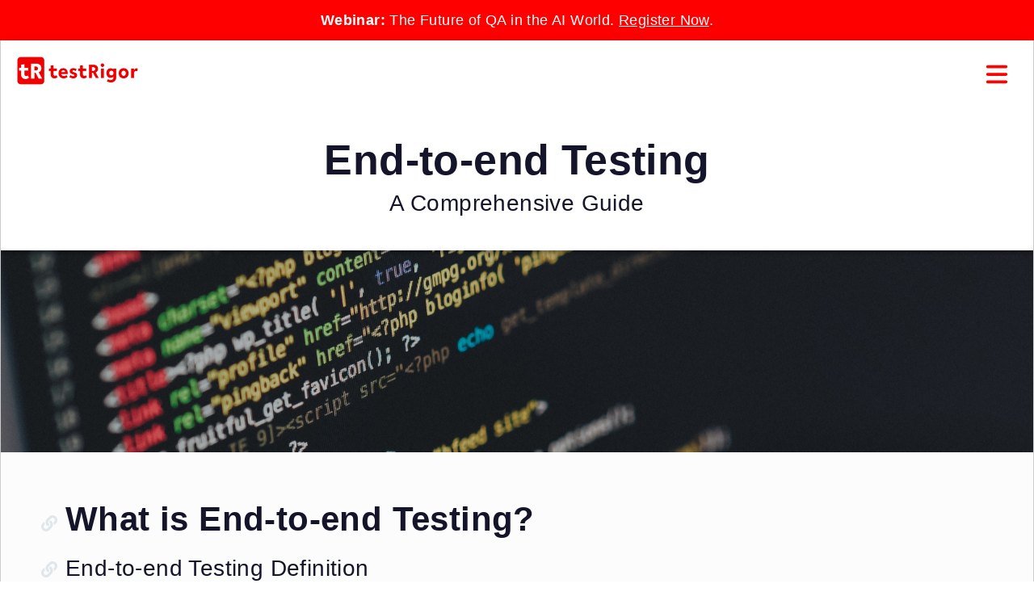

--- FILE ---
content_type: text/html; charset=UTF-8
request_url: https://testrigor.com/end-to-end-testing/
body_size: 69535
content:
<!DOCTYPE html>
<!--[if IE 7]>
<html class="ie ie7" lang="en-US">
<![endif]-->
<!--[if IE 8]>
<html class="ie ie8" lang="en-US">
<![endif]-->
<!--[if !(IE 7) & !(IE 8)]><!-->
<html lang="en-US">
<!--<![endif]-->
<head>
<meta charset="UTF-8" />
<meta name="viewport" content="width=device-width" />
<title>End To End Testing - testRigor AI-Based Automated Testing Tool</title>
<link rel="canonical" href="https://testrigor.com/end-to-end-testing/" />
<link rel="icon" type="image/png" href="/wp-content/uploads/2022/01/favicon-32x32-1.png" sizes="32x32">
<link rel="icon" type="image/png" href="/wp-content/uploads/2022/01/favicon-16x16-1.png" sizes="16x16">
<link rel="shortcut icon" href="/wp-content/uploads/2022/01/favicon.png">
<meta name="ahrefs-site-verification" content="21d0f4f0881f86cc8af4b13797cf725ec976c6c78fe2123117a01133cf881668">
<meta name="msvalidate.01" content="A0C95B56DAB39CD21B13CBFE5A959DA3" />
<!-- main stylesheets -->
<!-- <link rel='stylesheet' href='/wp-content/themes/testrigortheme/style.css' type='text/css' media='all' /> -->
<link rel="stylesheet" type="text/css" href="//testrigor.com/wp-content/cache/wpfc-minified/6mwc0tkr/buhi4.css" media="all"/>
<!-- // main stylesheet -->
<!--[if lt IE 9]>
<script src="https://testrigor.com/wp-content/themes/testrigortheme/js/html5.js?ver=3.7.0" type="text/javascript"></script>
<![endif]-->
<meta name='robots' content='index, follow, max-image-preview:large, max-snippet:-1, max-video-preview:-1' />
<!-- This site is optimized with the Yoast SEO plugin v26.7 - https://yoast.com/wordpress/plugins/seo/ -->
<meta name="description" content="Explore end-to-end testing: a vital technique in software development ensuring every user scenario is meticulously tested for optimal application performance." />
<link rel="canonical" href="https://testrigor.com/end-to-end-testing/" />
<meta property="og:locale" content="en_US" />
<meta property="og:type" content="article" />
<meta property="og:title" content="End To End Testing - testRigor AI-Based Automated Testing Tool" />
<meta property="og:description" content="Explore end-to-end testing: a vital technique in software development ensuring every user scenario is meticulously tested for optimal application performance." />
<meta property="og:url" content="https://testrigor.com/end-to-end-testing/" />
<meta property="og:site_name" content="testRigor AI-Based Automated Testing Tool" />
<meta property="article:modified_time" content="2024-07-15T10:10:04+00:00" />
<meta property="og:image" content="https://testrigor.com/wp-content/uploads/2022/04/Illustration-3.png" />
<meta property="og:image:width" content="1053" />
<meta property="og:image:height" content="1035" />
<meta property="og:image:type" content="image/png" />
<meta name="twitter:card" content="summary_large_image" />
<meta name="twitter:label1" content="Est. reading time" />
<meta name="twitter:data1" content="20 minutes" />
<script type="application/ld+json" class="yoast-schema-graph">{"@context":"https://schema.org","@graph":[{"@type":"WebPage","@id":"https://testrigor.com/end-to-end-testing/","url":"https://testrigor.com/end-to-end-testing/","name":"End To End Testing - testRigor AI-Based Automated Testing Tool","isPartOf":{"@id":"https://testrigor.com/#website"},"primaryImageOfPage":{"@id":"https://testrigor.com/end-to-end-testing/#primaryimage"},"image":{"@id":"https://testrigor.com/end-to-end-testing/#primaryimage"},"thumbnailUrl":"https://testrigor.com/wp-content/uploads/2022/04/Illustration-3.png","datePublished":"2022-04-20T16:15:23+00:00","dateModified":"2024-07-15T10:10:04+00:00","description":"Explore end-to-end testing: a vital technique in software development ensuring every user scenario is meticulously tested for optimal application performance.","breadcrumb":{"@id":"https://testrigor.com/end-to-end-testing/#breadcrumb"},"inLanguage":"en-US","potentialAction":[{"@type":"ReadAction","target":["https://testrigor.com/end-to-end-testing/"]}]},{"@type":"ImageObject","inLanguage":"en-US","@id":"https://testrigor.com/end-to-end-testing/#primaryimage","url":"https://testrigor.com/wp-content/uploads/2022/04/Illustration-3.png","contentUrl":"https://testrigor.com/wp-content/uploads/2022/04/Illustration-3.png","width":1053,"height":1035},{"@type":"BreadcrumbList","@id":"https://testrigor.com/end-to-end-testing/#breadcrumb","itemListElement":[{"@type":"ListItem","position":1,"name":"Home","item":"https://testrigor.com/"},{"@type":"ListItem","position":2,"name":"End To End Testing"}]},{"@type":"WebSite","@id":"https://testrigor.com/#website","url":"https://testrigor.com/","name":"testRigor AI-Based Automated Testing Tool","description":"Create stable tests in plain English emulating the way humans interact with web or mobile application.","publisher":{"@id":"https://testrigor.com/#organization"},"potentialAction":[{"@type":"SearchAction","target":{"@type":"EntryPoint","urlTemplate":"https://testrigor.com/?s={search_term_string}"},"query-input":{"@type":"PropertyValueSpecification","valueRequired":true,"valueName":"search_term_string"}}],"inLanguage":"en-US"},{"@type":"Organization","@id":"https://testrigor.com/#organization","name":"testRigor AI-Based Automated Testing Tool","url":"https://testrigor.com/","logo":{"@type":"ImageObject","inLanguage":"en-US","@id":"https://testrigor.com/#/schema/logo/image/","url":"https://testrigor.com/wp-content/uploads/2022/03/Logo-Long@3x.png","contentUrl":"https://testrigor.com/wp-content/uploads/2022/03/Logo-Long@3x.png","width":574,"height":144,"caption":"testRigor AI-Based Automated Testing Tool"},"image":{"@id":"https://testrigor.com/#/schema/logo/image/"}}]}</script>
<!-- / Yoast SEO plugin. -->
<link rel='dns-prefetch' href='//testrigor.com' />
<link rel='dns-prefetch' href='//js.hs-scripts.com' />
<link rel="alternate" title="oEmbed (JSON)" type="application/json+oembed" href="https://testrigor.com/wp-json/oembed/1.0/embed?url=https%3A%2F%2Ftestrigor.com%2Fend-to-end-testing%2F" />
<link rel="alternate" title="oEmbed (XML)" type="text/xml+oembed" href="https://testrigor.com/wp-json/oembed/1.0/embed?url=https%3A%2F%2Ftestrigor.com%2Fend-to-end-testing%2F&#038;format=xml" />
<style id='wp-img-auto-sizes-contain-inline-css' type='text/css'>
img:is([sizes=auto i],[sizes^="auto," i]){contain-intrinsic-size:3000px 1500px}
/*# sourceURL=wp-img-auto-sizes-contain-inline-css */
</style>
<style id='wp-block-library-inline-css' type='text/css'>
:root{--wp-block-synced-color:#7a00df;--wp-block-synced-color--rgb:122,0,223;--wp-bound-block-color:var(--wp-block-synced-color);--wp-editor-canvas-background:#ddd;--wp-admin-theme-color:#007cba;--wp-admin-theme-color--rgb:0,124,186;--wp-admin-theme-color-darker-10:#006ba1;--wp-admin-theme-color-darker-10--rgb:0,107,160.5;--wp-admin-theme-color-darker-20:#005a87;--wp-admin-theme-color-darker-20--rgb:0,90,135;--wp-admin-border-width-focus:2px}@media (min-resolution:192dpi){:root{--wp-admin-border-width-focus:1.5px}}.wp-element-button{cursor:pointer}:root .has-very-light-gray-background-color{background-color:#eee}:root .has-very-dark-gray-background-color{background-color:#313131}:root .has-very-light-gray-color{color:#eee}:root .has-very-dark-gray-color{color:#313131}:root .has-vivid-green-cyan-to-vivid-cyan-blue-gradient-background{background:linear-gradient(135deg,#00d084,#0693e3)}:root .has-purple-crush-gradient-background{background:linear-gradient(135deg,#34e2e4,#4721fb 50%,#ab1dfe)}:root .has-hazy-dawn-gradient-background{background:linear-gradient(135deg,#faaca8,#dad0ec)}:root .has-subdued-olive-gradient-background{background:linear-gradient(135deg,#fafae1,#67a671)}:root .has-atomic-cream-gradient-background{background:linear-gradient(135deg,#fdd79a,#004a59)}:root .has-nightshade-gradient-background{background:linear-gradient(135deg,#330968,#31cdcf)}:root .has-midnight-gradient-background{background:linear-gradient(135deg,#020381,#2874fc)}:root{--wp--preset--font-size--normal:16px;--wp--preset--font-size--huge:42px}.has-regular-font-size{font-size:1em}.has-larger-font-size{font-size:2.625em}.has-normal-font-size{font-size:var(--wp--preset--font-size--normal)}.has-huge-font-size{font-size:var(--wp--preset--font-size--huge)}.has-text-align-center{text-align:center}.has-text-align-left{text-align:left}.has-text-align-right{text-align:right}.has-fit-text{white-space:nowrap!important}#end-resizable-editor-section{display:none}.aligncenter{clear:both}.items-justified-left{justify-content:flex-start}.items-justified-center{justify-content:center}.items-justified-right{justify-content:flex-end}.items-justified-space-between{justify-content:space-between}.screen-reader-text{border:0;clip-path:inset(50%);height:1px;margin:-1px;overflow:hidden;padding:0;position:absolute;width:1px;word-wrap:normal!important}.screen-reader-text:focus{background-color:#ddd;clip-path:none;color:#444;display:block;font-size:1em;height:auto;left:5px;line-height:normal;padding:15px 23px 14px;text-decoration:none;top:5px;width:auto;z-index:100000}html :where(.has-border-color){border-style:solid}html :where([style*=border-top-color]){border-top-style:solid}html :where([style*=border-right-color]){border-right-style:solid}html :where([style*=border-bottom-color]){border-bottom-style:solid}html :where([style*=border-left-color]){border-left-style:solid}html :where([style*=border-width]){border-style:solid}html :where([style*=border-top-width]){border-top-style:solid}html :where([style*=border-right-width]){border-right-style:solid}html :where([style*=border-bottom-width]){border-bottom-style:solid}html :where([style*=border-left-width]){border-left-style:solid}html :where(img[class*=wp-image-]){height:auto;max-width:100%}:where(figure){margin:0 0 1em}html :where(.is-position-sticky){--wp-admin--admin-bar--position-offset:var(--wp-admin--admin-bar--height,0px)}@media screen and (max-width:600px){html :where(.is-position-sticky){--wp-admin--admin-bar--position-offset:0px}}
/*# sourceURL=wp-block-library-inline-css */
</style><style id='global-styles-inline-css' type='text/css'>
:root{--wp--preset--aspect-ratio--square: 1;--wp--preset--aspect-ratio--4-3: 4/3;--wp--preset--aspect-ratio--3-4: 3/4;--wp--preset--aspect-ratio--3-2: 3/2;--wp--preset--aspect-ratio--2-3: 2/3;--wp--preset--aspect-ratio--16-9: 16/9;--wp--preset--aspect-ratio--9-16: 9/16;--wp--preset--color--black: #000000;--wp--preset--color--cyan-bluish-gray: #abb8c3;--wp--preset--color--white: #ffffff;--wp--preset--color--pale-pink: #f78da7;--wp--preset--color--vivid-red: #cf2e2e;--wp--preset--color--luminous-vivid-orange: #ff6900;--wp--preset--color--luminous-vivid-amber: #fcb900;--wp--preset--color--light-green-cyan: #7bdcb5;--wp--preset--color--vivid-green-cyan: #00d084;--wp--preset--color--pale-cyan-blue: #8ed1fc;--wp--preset--color--vivid-cyan-blue: #0693e3;--wp--preset--color--vivid-purple: #9b51e0;--wp--preset--gradient--vivid-cyan-blue-to-vivid-purple: linear-gradient(135deg,rgb(6,147,227) 0%,rgb(155,81,224) 100%);--wp--preset--gradient--light-green-cyan-to-vivid-green-cyan: linear-gradient(135deg,rgb(122,220,180) 0%,rgb(0,208,130) 100%);--wp--preset--gradient--luminous-vivid-amber-to-luminous-vivid-orange: linear-gradient(135deg,rgb(252,185,0) 0%,rgb(255,105,0) 100%);--wp--preset--gradient--luminous-vivid-orange-to-vivid-red: linear-gradient(135deg,rgb(255,105,0) 0%,rgb(207,46,46) 100%);--wp--preset--gradient--very-light-gray-to-cyan-bluish-gray: linear-gradient(135deg,rgb(238,238,238) 0%,rgb(169,184,195) 100%);--wp--preset--gradient--cool-to-warm-spectrum: linear-gradient(135deg,rgb(74,234,220) 0%,rgb(151,120,209) 20%,rgb(207,42,186) 40%,rgb(238,44,130) 60%,rgb(251,105,98) 80%,rgb(254,248,76) 100%);--wp--preset--gradient--blush-light-purple: linear-gradient(135deg,rgb(255,206,236) 0%,rgb(152,150,240) 100%);--wp--preset--gradient--blush-bordeaux: linear-gradient(135deg,rgb(254,205,165) 0%,rgb(254,45,45) 50%,rgb(107,0,62) 100%);--wp--preset--gradient--luminous-dusk: linear-gradient(135deg,rgb(255,203,112) 0%,rgb(199,81,192) 50%,rgb(65,88,208) 100%);--wp--preset--gradient--pale-ocean: linear-gradient(135deg,rgb(255,245,203) 0%,rgb(182,227,212) 50%,rgb(51,167,181) 100%);--wp--preset--gradient--electric-grass: linear-gradient(135deg,rgb(202,248,128) 0%,rgb(113,206,126) 100%);--wp--preset--gradient--midnight: linear-gradient(135deg,rgb(2,3,129) 0%,rgb(40,116,252) 100%);--wp--preset--font-size--small: 13px;--wp--preset--font-size--medium: 20px;--wp--preset--font-size--large: 36px;--wp--preset--font-size--x-large: 42px;--wp--preset--spacing--20: 0.44rem;--wp--preset--spacing--30: 0.67rem;--wp--preset--spacing--40: 1rem;--wp--preset--spacing--50: 1.5rem;--wp--preset--spacing--60: 2.25rem;--wp--preset--spacing--70: 3.38rem;--wp--preset--spacing--80: 5.06rem;--wp--preset--shadow--natural: 6px 6px 9px rgba(0, 0, 0, 0.2);--wp--preset--shadow--deep: 12px 12px 50px rgba(0, 0, 0, 0.4);--wp--preset--shadow--sharp: 6px 6px 0px rgba(0, 0, 0, 0.2);--wp--preset--shadow--outlined: 6px 6px 0px -3px rgb(255, 255, 255), 6px 6px rgb(0, 0, 0);--wp--preset--shadow--crisp: 6px 6px 0px rgb(0, 0, 0);}:where(.is-layout-flex){gap: 0.5em;}:where(.is-layout-grid){gap: 0.5em;}body .is-layout-flex{display: flex;}.is-layout-flex{flex-wrap: wrap;align-items: center;}.is-layout-flex > :is(*, div){margin: 0;}body .is-layout-grid{display: grid;}.is-layout-grid > :is(*, div){margin: 0;}:where(.wp-block-columns.is-layout-flex){gap: 2em;}:where(.wp-block-columns.is-layout-grid){gap: 2em;}:where(.wp-block-post-template.is-layout-flex){gap: 1.25em;}:where(.wp-block-post-template.is-layout-grid){gap: 1.25em;}.has-black-color{color: var(--wp--preset--color--black) !important;}.has-cyan-bluish-gray-color{color: var(--wp--preset--color--cyan-bluish-gray) !important;}.has-white-color{color: var(--wp--preset--color--white) !important;}.has-pale-pink-color{color: var(--wp--preset--color--pale-pink) !important;}.has-vivid-red-color{color: var(--wp--preset--color--vivid-red) !important;}.has-luminous-vivid-orange-color{color: var(--wp--preset--color--luminous-vivid-orange) !important;}.has-luminous-vivid-amber-color{color: var(--wp--preset--color--luminous-vivid-amber) !important;}.has-light-green-cyan-color{color: var(--wp--preset--color--light-green-cyan) !important;}.has-vivid-green-cyan-color{color: var(--wp--preset--color--vivid-green-cyan) !important;}.has-pale-cyan-blue-color{color: var(--wp--preset--color--pale-cyan-blue) !important;}.has-vivid-cyan-blue-color{color: var(--wp--preset--color--vivid-cyan-blue) !important;}.has-vivid-purple-color{color: var(--wp--preset--color--vivid-purple) !important;}.has-black-background-color{background-color: var(--wp--preset--color--black) !important;}.has-cyan-bluish-gray-background-color{background-color: var(--wp--preset--color--cyan-bluish-gray) !important;}.has-white-background-color{background-color: var(--wp--preset--color--white) !important;}.has-pale-pink-background-color{background-color: var(--wp--preset--color--pale-pink) !important;}.has-vivid-red-background-color{background-color: var(--wp--preset--color--vivid-red) !important;}.has-luminous-vivid-orange-background-color{background-color: var(--wp--preset--color--luminous-vivid-orange) !important;}.has-luminous-vivid-amber-background-color{background-color: var(--wp--preset--color--luminous-vivid-amber) !important;}.has-light-green-cyan-background-color{background-color: var(--wp--preset--color--light-green-cyan) !important;}.has-vivid-green-cyan-background-color{background-color: var(--wp--preset--color--vivid-green-cyan) !important;}.has-pale-cyan-blue-background-color{background-color: var(--wp--preset--color--pale-cyan-blue) !important;}.has-vivid-cyan-blue-background-color{background-color: var(--wp--preset--color--vivid-cyan-blue) !important;}.has-vivid-purple-background-color{background-color: var(--wp--preset--color--vivid-purple) !important;}.has-black-border-color{border-color: var(--wp--preset--color--black) !important;}.has-cyan-bluish-gray-border-color{border-color: var(--wp--preset--color--cyan-bluish-gray) !important;}.has-white-border-color{border-color: var(--wp--preset--color--white) !important;}.has-pale-pink-border-color{border-color: var(--wp--preset--color--pale-pink) !important;}.has-vivid-red-border-color{border-color: var(--wp--preset--color--vivid-red) !important;}.has-luminous-vivid-orange-border-color{border-color: var(--wp--preset--color--luminous-vivid-orange) !important;}.has-luminous-vivid-amber-border-color{border-color: var(--wp--preset--color--luminous-vivid-amber) !important;}.has-light-green-cyan-border-color{border-color: var(--wp--preset--color--light-green-cyan) !important;}.has-vivid-green-cyan-border-color{border-color: var(--wp--preset--color--vivid-green-cyan) !important;}.has-pale-cyan-blue-border-color{border-color: var(--wp--preset--color--pale-cyan-blue) !important;}.has-vivid-cyan-blue-border-color{border-color: var(--wp--preset--color--vivid-cyan-blue) !important;}.has-vivid-purple-border-color{border-color: var(--wp--preset--color--vivid-purple) !important;}.has-vivid-cyan-blue-to-vivid-purple-gradient-background{background: var(--wp--preset--gradient--vivid-cyan-blue-to-vivid-purple) !important;}.has-light-green-cyan-to-vivid-green-cyan-gradient-background{background: var(--wp--preset--gradient--light-green-cyan-to-vivid-green-cyan) !important;}.has-luminous-vivid-amber-to-luminous-vivid-orange-gradient-background{background: var(--wp--preset--gradient--luminous-vivid-amber-to-luminous-vivid-orange) !important;}.has-luminous-vivid-orange-to-vivid-red-gradient-background{background: var(--wp--preset--gradient--luminous-vivid-orange-to-vivid-red) !important;}.has-very-light-gray-to-cyan-bluish-gray-gradient-background{background: var(--wp--preset--gradient--very-light-gray-to-cyan-bluish-gray) !important;}.has-cool-to-warm-spectrum-gradient-background{background: var(--wp--preset--gradient--cool-to-warm-spectrum) !important;}.has-blush-light-purple-gradient-background{background: var(--wp--preset--gradient--blush-light-purple) !important;}.has-blush-bordeaux-gradient-background{background: var(--wp--preset--gradient--blush-bordeaux) !important;}.has-luminous-dusk-gradient-background{background: var(--wp--preset--gradient--luminous-dusk) !important;}.has-pale-ocean-gradient-background{background: var(--wp--preset--gradient--pale-ocean) !important;}.has-electric-grass-gradient-background{background: var(--wp--preset--gradient--electric-grass) !important;}.has-midnight-gradient-background{background: var(--wp--preset--gradient--midnight) !important;}.has-small-font-size{font-size: var(--wp--preset--font-size--small) !important;}.has-medium-font-size{font-size: var(--wp--preset--font-size--medium) !important;}.has-large-font-size{font-size: var(--wp--preset--font-size--large) !important;}.has-x-large-font-size{font-size: var(--wp--preset--font-size--x-large) !important;}
/*# sourceURL=global-styles-inline-css */
</style>
<style id='classic-theme-styles-inline-css' type='text/css'>
/*! This file is auto-generated */
.wp-block-button__link{color:#fff;background-color:#32373c;border-radius:9999px;box-shadow:none;text-decoration:none;padding:calc(.667em + 2px) calc(1.333em + 2px);font-size:1.125em}.wp-block-file__button{background:#32373c;color:#fff;text-decoration:none}
/*# sourceURL=/wp-includes/css/classic-themes.min.css */
</style>
<!-- <link rel='stylesheet' id='contact-form-7-css' href='https://testrigor.com/wp-content/plugins/contact-form-7/includes/css/styles.css?ver=6.1.4' type='text/css' media='all' /> -->
<link rel="stylesheet" type="text/css" href="//testrigor.com/wp-content/cache/wpfc-minified/qj835sel/buhi4.css" media="all"/>
<script src='//testrigor.com/wp-content/cache/wpfc-minified/9k22si27/buhi4.js' type="text/javascript"></script>
<!-- <script type="text/javascript" src="https://testrigor.com/wp-content/plugins/svg-support/vendor/DOMPurify/DOMPurify.min.js?ver=2.5.8" id="bodhi-dompurify-library-js"></script> -->
<!-- <script type="text/javascript" src="https://testrigor.com/wp-includes/js/jquery/jquery.min.js?ver=3.7.1" id="jquery-core-js"></script> -->
<!-- <script type="text/javascript" src="https://testrigor.com/wp-includes/js/jquery/jquery-migrate.min.js?ver=3.4.1" id="jquery-migrate-js"></script> -->
<script type="text/javascript" id="bodhi_svg_inline-js-extra">
/* <![CDATA[ */
var svgSettings = {"skipNested":""};
//# sourceURL=bodhi_svg_inline-js-extra
/* ]]> */
</script>
<script src='//testrigor.com/wp-content/cache/wpfc-minified/jxzavn6a/buhi4.js' type="text/javascript"></script>
<!-- <script type="text/javascript" src="https://testrigor.com/wp-content/plugins/svg-support/js/min/svgs-inline-min.js" id="bodhi_svg_inline-js"></script> -->
<script type="text/javascript" id="bodhi_svg_inline-js-after">
/* <![CDATA[ */
cssTarget={"Bodhi":"img.style-svg","ForceInlineSVG":"style-svg"};ForceInlineSVGActive="false";frontSanitizationEnabled="on";
//# sourceURL=bodhi_svg_inline-js-after
/* ]]> */
</script>
<link rel="https://api.w.org/" href="https://testrigor.com/wp-json/" /><link rel="alternate" title="JSON" type="application/json" href="https://testrigor.com/wp-json/wp/v2/pages/2359" /><link rel="EditURI" type="application/rsd+xml" title="RSD" href="https://testrigor.com/xmlrpc.php?rsd" />
<meta name="generator" content="WordPress 6.9" />
<link rel='shortlink' href='https://testrigor.com/?p=2359' />
<!-- DO NOT COPY THIS SNIPPET! Start of Page Analytics Tracking for HubSpot WordPress plugin v11.3.33-->
<script class="hsq-set-content-id" data-content-id="standard-page">
var _hsq = _hsq || [];
_hsq.push(["setContentType", "standard-page"]);
</script>
<!-- DO NOT COPY THIS SNIPPET! End of Page Analytics Tracking for HubSpot WordPress plugin -->
<!-- jQuery -->
<script>
!function(e,t){"use strict";"object"==typeof module&&"object"==typeof module.exports?module.exports=e.document?t(e,!0):function(e){if(!e.document)throw new Error("jQuery requires a window with a document");return t(e)}:t(e)}("undefined"!=typeof window?window:this,function(C,e){"use strict";var t=[],E=C.document,r=Object.getPrototypeOf,s=t.slice,g=t.concat,u=t.push,i=t.indexOf,n={},o=n.toString,v=n.hasOwnProperty,a=v.toString,l=a.call(Object),y={},m=function(e){return"function"==typeof e&&"number"!=typeof e.nodeType},x=function(e){return null!=e&&e===e.window},c={type:!0,src:!0,nonce:!0,noModule:!0};function b(e,t,n){var r,i,o=(n=n||E).createElement("script");if(o.text=e,t)for(r in c)(i=t[r]||t.getAttribute&&t.getAttribute(r))&&o.setAttribute(r,i);n.head.appendChild(o).parentNode.removeChild(o)}function w(e){return null==e?e+"":"object"==typeof e||"function"==typeof e?n[o.call(e)]||"object":typeof e}var f="3.4.1",k=function(e,t){return new k.fn.init(e,t)},p=/^[\s\uFEFF\xA0]+|[\s\uFEFF\xA0]+$/g;function d(e){var t=!!e&&"length"in e&&e.length,n=w(e);return!m(e)&&!x(e)&&("array"===n||0===t||"number"==typeof t&&0<t&&t-1 in e)}k.fn=k.prototype={jquery:f,constructor:k,length:0,toArray:function(){return s.call(this)},get:function(e){return null==e?s.call(this):e<0?this[e+this.length]:this[e]},pushStack:function(e){var t=k.merge(this.constructor(),e);return t.prevObject=this,t},each:function(e){return k.each(this,e)},map:function(n){return this.pushStack(k.map(this,function(e,t){return n.call(e,t,e)}))},slice:function(){return this.pushStack(s.apply(this,arguments))},first:function(){return this.eq(0)},last:function(){return this.eq(-1)},eq:function(e){var t=this.length,n=+e+(e<0?t:0);return this.pushStack(0<=n&&n<t?[this[n]]:[])},end:function(){return this.prevObject||this.constructor()},push:u,sort:t.sort,splice:t.splice},k.extend=k.fn.extend=function(){var e,t,n,r,i,o,a=arguments[0]||{},s=1,u=arguments.length,l=!1;for("boolean"==typeof a&&(l=a,a=arguments[s]||{},s++),"object"==typeof a||m(a)||(a={}),s===u&&(a=this,s--);s<u;s++)if(null!=(e=arguments[s]))for(t in e)r=e[t],"__proto__"!==t&&a!==r&&(l&&r&&(k.isPlainObject(r)||(i=Array.isArray(r)))?(n=a[t],o=i&&!Array.isArray(n)?[]:i||k.isPlainObject(n)?n:{},i=!1,a[t]=k.extend(l,o,r)):void 0!==r&&(a[t]=r));return a},k.extend({expando:"jQuery"+(f+Math.random()).replace(/\D/g,""),isReady:!0,error:function(e){throw new Error(e)},noop:function(){},isPlainObject:function(e){var t,n;return!(!e||"[object Object]"!==o.call(e))&&(!(t=r(e))||"function"==typeof(n=v.call(t,"constructor")&&t.constructor)&&a.call(n)===l)},isEmptyObject:function(e){var t;for(t in e)return!1;return!0},globalEval:function(e,t){b(e,{nonce:t&&t.nonce})},each:function(e,t){var n,r=0;if(d(e)){for(n=e.length;r<n;r++)if(!1===t.call(e[r],r,e[r]))break}else for(r in e)if(!1===t.call(e[r],r,e[r]))break;return e},trim:function(e){return null==e?"":(e+"").replace(p,"")},makeArray:function(e,t){var n=t||[];return null!=e&&(d(Object(e))?k.merge(n,"string"==typeof e?[e]:e):u.call(n,e)),n},inArray:function(e,t,n){return null==t?-1:i.call(t,e,n)},merge:function(e,t){for(var n=+t.length,r=0,i=e.length;r<n;r++)e[i++]=t[r];return e.length=i,e},grep:function(e,t,n){for(var r=[],i=0,o=e.length,a=!n;i<o;i++)!t(e[i],i)!==a&&r.push(e[i]);return r},map:function(e,t,n){var r,i,o=0,a=[];if(d(e))for(r=e.length;o<r;o++)null!=(i=t(e[o],o,n))&&a.push(i);else for(o in e)null!=(i=t(e[o],o,n))&&a.push(i);return g.apply([],a)},guid:1,support:y}),"function"==typeof Symbol&&(k.fn[Symbol.iterator]=t[Symbol.iterator]),k.each("Boolean Number String Function Array Date RegExp Object Error Symbol".split(" "),function(e,t){n["[object "+t+"]"]=t.toLowerCase()});var h=function(n){var e,d,b,o,i,h,f,g,w,u,l,T,C,a,E,v,s,c,y,k="sizzle"+1*new Date,m=n.document,S=0,r=0,p=ue(),x=ue(),N=ue(),A=ue(),D=function(e,t){return e===t&&(l=!0),0},j={}.hasOwnProperty,t=[],q=t.pop,L=t.push,H=t.push,O=t.slice,P=function(e,t){for(var n=0,r=e.length;n<r;n++)if(e[n]===t)return n;return-1},R="checked|selected|async|autofocus|autoplay|controls|defer|disabled|hidden|ismap|loop|multiple|open|readonly|required|scoped",M="[\\x20\\t\\r\\n\\f]",I="(?:\\\\.|[\\w-]|[^\0-\\xa0])+",W="\\["+M+"*("+I+")(?:"+M+"*([*^$|!~]?=)"+M+"*(?:'((?:\\\\.|[^\\\\'])*)'|\"((?:\\\\.|[^\\\\\"])*)\"|("+I+"))|)"+M+"*\\]",$=":("+I+")(?:\\((('((?:\\\\.|[^\\\\'])*)'|\"((?:\\\\.|[^\\\\\"])*)\")|((?:\\\\.|[^\\\\()[\\]]|"+W+")*)|.*)\\)|)",F=new RegExp(M+"+","g"),B=new RegExp("^"+M+"+|((?:^|[^\\\\])(?:\\\\.)*)"+M+"+$","g"),_=new RegExp("^"+M+"*,"+M+"*"),z=new RegExp("^"+M+"*([>+~]|"+M+")"+M+"*"),U=new RegExp(M+"|>"),X=new RegExp($),V=new RegExp("^"+I+"$"),G={ID:new RegExp("^#("+I+")"),CLASS:new RegExp("^\\.("+I+")"),TAG:new RegExp("^("+I+"|[*])"),ATTR:new RegExp("^"+W),PSEUDO:new RegExp("^"+$),CHILD:new RegExp("^:(only|first|last|nth|nth-last)-(child|of-type)(?:\\("+M+"*(even|odd|(([+-]|)(\\d*)n|)"+M+"*(?:([+-]|)"+M+"*(\\d+)|))"+M+"*\\)|)","i"),bool:new RegExp("^(?:"+R+")$","i"),needsContext:new RegExp("^"+M+"*[>+~]|:(even|odd|eq|gt|lt|nth|first|last)(?:\\("+M+"*((?:-\\d)?\\d*)"+M+"*\\)|)(?=[^-]|$)","i")},Y=/HTML$/i,Q=/^(?:input|select|textarea|button)$/i,J=/^h\d$/i,K=/^[^{]+\{\s*\[native \w/,Z=/^(?:#([\w-]+)|(\w+)|\.([\w-]+))$/,ee=/[+~]/,te=new RegExp("\\\\([\\da-f]{1,6}"+M+"?|("+M+")|.)","ig"),ne=function(e,t,n){var r="0x"+t-65536;return r!=r||n?t:r<0?String.fromCharCode(r+65536):String.fromCharCode(r>>10|55296,1023&r|56320)},re=/([\0-\x1f\x7f]|^-?\d)|^-$|[^\0-\x1f\x7f-\uFFFF\w-]/g,ie=function(e,t){return t?"\0"===e?"\ufffd":e.slice(0,-1)+"\\"+e.charCodeAt(e.length-1).toString(16)+" ":"\\"+e},oe=function(){T()},ae=be(function(e){return!0===e.disabled&&"fieldset"===e.nodeName.toLowerCase()},{dir:"parentNode",next:"legend"});try{H.apply(t=O.call(m.childNodes),m.childNodes),t[m.childNodes.length].nodeType}catch(e){H={apply:t.length?function(e,t){L.apply(e,O.call(t))}:function(e,t){var n=e.length,r=0;while(e[n++]=t[r++]);e.length=n-1}}}function se(t,e,n,r){var i,o,a,s,u,l,c,f=e&&e.ownerDocument,p=e?e.nodeType:9;if(n=n||[],"string"!=typeof t||!t||1!==p&&9!==p&&11!==p)return n;if(!r&&((e?e.ownerDocument||e:m)!==C&&T(e),e=e||C,E)){if(11!==p&&(u=Z.exec(t)))if(i=u[1]){if(9===p){if(!(a=e.getElementById(i)))return n;if(a.id===i)return n.push(a),n}else if(f&&(a=f.getElementById(i))&&y(e,a)&&a.id===i)return n.push(a),n}else{if(u[2])return H.apply(n,e.getElementsByTagName(t)),n;if((i=u[3])&&d.getElementsByClassName&&e.getElementsByClassName)return H.apply(n,e.getElementsByClassName(i)),n}if(d.qsa&&!A[t+" "]&&(!v||!v.test(t))&&(1!==p||"object"!==e.nodeName.toLowerCase())){if(c=t,f=e,1===p&&U.test(t)){(s=e.getAttribute("id"))?s=s.replace(re,ie):e.setAttribute("id",s=k),o=(l=h(t)).length;while(o--)l[o]="#"+s+" "+xe(l[o]);c=l.join(","),f=ee.test(t)&&ye(e.parentNode)||e}try{return H.apply(n,f.querySelectorAll(c)),n}catch(e){A(t,!0)}finally{s===k&&e.removeAttribute("id")}}}return g(t.replace(B,"$1"),e,n,r)}function ue(){var r=[];return function e(t,n){return r.push(t+" ")>b.cacheLength&&delete e[r.shift()],e[t+" "]=n}}function le(e){return e[k]=!0,e}function ce(e){var t=C.createElement("fieldset");try{return!!e(t)}catch(e){return!1}finally{t.parentNode&&t.parentNode.removeChild(t),t=null}}function fe(e,t){var n=e.split("|"),r=n.length;while(r--)b.attrHandle[n[r]]=t}function pe(e,t){var n=t&&e,r=n&&1===e.nodeType&&1===t.nodeType&&e.sourceIndex-t.sourceIndex;if(r)return r;if(n)while(n=n.nextSibling)if(n===t)return-1;return e?1:-1}function de(t){return function(e){return"input"===e.nodeName.toLowerCase()&&e.type===t}}function he(n){return function(e){var t=e.nodeName.toLowerCase();return("input"===t||"button"===t)&&e.type===n}}function ge(t){return function(e){return"form"in e?e.parentNode&&!1===e.disabled?"label"in e?"label"in e.parentNode?e.parentNode.disabled===t:e.disabled===t:e.isDisabled===t||e.isDisabled!==!t&&ae(e)===t:e.disabled===t:"label"in e&&e.disabled===t}}function ve(a){return le(function(o){return o=+o,le(function(e,t){var n,r=a([],e.length,o),i=r.length;while(i--)e[n=r[i]]&&(e[n]=!(t[n]=e[n]))})})}function ye(e){return e&&"undefined"!=typeof e.getElementsByTagName&&e}for(e in d=se.support={},i=se.isXML=function(e){var t=e.namespaceURI,n=(e.ownerDocument||e).documentElement;return!Y.test(t||n&&n.nodeName||"HTML")},T=se.setDocument=function(e){var t,n,r=e?e.ownerDocument||e:m;return r!==C&&9===r.nodeType&&r.documentElement&&(a=(C=r).documentElement,E=!i(C),m!==C&&(n=C.defaultView)&&n.top!==n&&(n.addEventListener?n.addEventListener("unload",oe,!1):n.attachEvent&&n.attachEvent("onunload",oe)),d.attributes=ce(function(e){return e.className="i",!e.getAttribute("className")}),d.getElementsByTagName=ce(function(e){return e.appendChild(C.createComment("")),!e.getElementsByTagName("*").length}),d.getElementsByClassName=K.test(C.getElementsByClassName),d.getById=ce(function(e){return a.appendChild(e).id=k,!C.getElementsByName||!C.getElementsByName(k).length}),d.getById?(b.filter.ID=function(e){var t=e.replace(te,ne);return function(e){return e.getAttribute("id")===t}},b.find.ID=function(e,t){if("undefined"!=typeof t.getElementById&&E){var n=t.getElementById(e);return n?[n]:[]}}):(b.filter.ID=function(e){var n=e.replace(te,ne);return function(e){var t="undefined"!=typeof e.getAttributeNode&&e.getAttributeNode("id");return t&&t.value===n}},b.find.ID=function(e,t){if("undefined"!=typeof t.getElementById&&E){var n,r,i,o=t.getElementById(e);if(o){if((n=o.getAttributeNode("id"))&&n.value===e)return[o];i=t.getElementsByName(e),r=0;while(o=i[r++])if((n=o.getAttributeNode("id"))&&n.value===e)return[o]}return[]}}),b.find.TAG=d.getElementsByTagName?function(e,t){return"undefined"!=typeof t.getElementsByTagName?t.getElementsByTagName(e):d.qsa?t.querySelectorAll(e):void 0}:function(e,t){var n,r=[],i=0,o=t.getElementsByTagName(e);if("*"===e){while(n=o[i++])1===n.nodeType&&r.push(n);return r}return o},b.find.CLASS=d.getElementsByClassName&&function(e,t){if("undefined"!=typeof t.getElementsByClassName&&E)return t.getElementsByClassName(e)},s=[],v=[],(d.qsa=K.test(C.querySelectorAll))&&(ce(function(e){a.appendChild(e).innerHTML="<a id='"+k+"'></a><select id='"+k+"-\r\\' msallowcapture=''><option selected=''></option></select>",e.querySelectorAll("[msallowcapture^='']").length&&v.push("[*^$]="+M+"*(?:''|\"\")"),e.querySelectorAll("[selected]").length||v.push("\\["+M+"*(?:value|"+R+")"),e.querySelectorAll("[id~="+k+"-]").length||v.push("~="),e.querySelectorAll(":checked").length||v.push(":checked"),e.querySelectorAll("a#"+k+"+*").length||v.push(".#.+[+~]")}),ce(function(e){e.innerHTML="<a href='' disabled='disabled'></a><select disabled='disabled'><option/></select>";var t=C.createElement("input");t.setAttribute("type","hidden"),e.appendChild(t).setAttribute("name","D"),e.querySelectorAll("[name=d]").length&&v.push("name"+M+"*[*^$|!~]?="),2!==e.querySelectorAll(":enabled").length&&v.push(":enabled",":disabled"),a.appendChild(e).disabled=!0,2!==e.querySelectorAll(":disabled").length&&v.push(":enabled",":disabled"),e.querySelectorAll("*,:x"),v.push(",.*:")})),(d.matchesSelector=K.test(c=a.matches||a.webkitMatchesSelector||a.mozMatchesSelector||a.oMatchesSelector||a.msMatchesSelector))&&ce(function(e){d.disconnectedMatch=c.call(e,"*"),c.call(e,"[s!='']:x"),s.push("!=",$)}),v=v.length&&new RegExp(v.join("|")),s=s.length&&new RegExp(s.join("|")),t=K.test(a.compareDocumentPosition),y=t||K.test(a.contains)?function(e,t){var n=9===e.nodeType?e.documentElement:e,r=t&&t.parentNode;return e===r||!(!r||1!==r.nodeType||!(n.contains?n.contains(r):e.compareDocumentPosition&&16&e.compareDocumentPosition(r)))}:function(e,t){if(t)while(t=t.parentNode)if(t===e)return!0;return!1},D=t?function(e,t){if(e===t)return l=!0,0;var n=!e.compareDocumentPosition-!t.compareDocumentPosition;return n||(1&(n=(e.ownerDocument||e)===(t.ownerDocument||t)?e.compareDocumentPosition(t):1)||!d.sortDetached&&t.compareDocumentPosition(e)===n?e===C||e.ownerDocument===m&&y(m,e)?-1:t===C||t.ownerDocument===m&&y(m,t)?1:u?P(u,e)-P(u,t):0:4&n?-1:1)}:function(e,t){if(e===t)return l=!0,0;var n,r=0,i=e.parentNode,o=t.parentNode,a=[e],s=[t];if(!i||!o)return e===C?-1:t===C?1:i?-1:o?1:u?P(u,e)-P(u,t):0;if(i===o)return pe(e,t);n=e;while(n=n.parentNode)a.unshift(n);n=t;while(n=n.parentNode)s.unshift(n);while(a[r]===s[r])r++;return r?pe(a[r],s[r]):a[r]===m?-1:s[r]===m?1:0}),C},se.matches=function(e,t){return se(e,null,null,t)},se.matchesSelector=function(e,t){if((e.ownerDocument||e)!==C&&T(e),d.matchesSelector&&E&&!A[t+" "]&&(!s||!s.test(t))&&(!v||!v.test(t)))try{var n=c.call(e,t);if(n||d.disconnectedMatch||e.document&&11!==e.document.nodeType)return n}catch(e){A(t,!0)}return 0<se(t,C,null,[e]).length},se.contains=function(e,t){return(e.ownerDocument||e)!==C&&T(e),y(e,t)},se.attr=function(e,t){(e.ownerDocument||e)!==C&&T(e);var n=b.attrHandle[t.toLowerCase()],r=n&&j.call(b.attrHandle,t.toLowerCase())?n(e,t,!E):void 0;return void 0!==r?r:d.attributes||!E?e.getAttribute(t):(r=e.getAttributeNode(t))&&r.specified?r.value:null},se.escape=function(e){return(e+"").replace(re,ie)},se.error=function(e){throw new Error("Syntax error, unrecognized expression: "+e)},se.uniqueSort=function(e){var t,n=[],r=0,i=0;if(l=!d.detectDuplicates,u=!d.sortStable&&e.slice(0),e.sort(D),l){while(t=e[i++])t===e[i]&&(r=n.push(i));while(r--)e.splice(n[r],1)}return u=null,e},o=se.getText=function(e){var t,n="",r=0,i=e.nodeType;if(i){if(1===i||9===i||11===i){if("string"==typeof e.textContent)return e.textContent;for(e=e.firstChild;e;e=e.nextSibling)n+=o(e)}else if(3===i||4===i)return e.nodeValue}else while(t=e[r++])n+=o(t);return n},(b=se.selectors={cacheLength:50,createPseudo:le,match:G,attrHandle:{},find:{},relative:{">":{dir:"parentNode",first:!0}," ":{dir:"parentNode"},"+":{dir:"previousSibling",first:!0},"~":{dir:"previousSibling"}},preFilter:{ATTR:function(e){return e[1]=e[1].replace(te,ne),e[3]=(e[3]||e[4]||e[5]||"").replace(te,ne),"~="===e[2]&&(e[3]=" "+e[3]+" "),e.slice(0,4)},CHILD:function(e){return e[1]=e[1].toLowerCase(),"nth"===e[1].slice(0,3)?(e[3]||se.error(e[0]),e[4]=+(e[4]?e[5]+(e[6]||1):2*("even"===e[3]||"odd"===e[3])),e[5]=+(e[7]+e[8]||"odd"===e[3])):e[3]&&se.error(e[0]),e},PSEUDO:function(e){var t,n=!e[6]&&e[2];return G.CHILD.test(e[0])?null:(e[3]?e[2]=e[4]||e[5]||"":n&&X.test(n)&&(t=h(n,!0))&&(t=n.indexOf(")",n.length-t)-n.length)&&(e[0]=e[0].slice(0,t),e[2]=n.slice(0,t)),e.slice(0,3))}},filter:{TAG:function(e){var t=e.replace(te,ne).toLowerCase();return"*"===e?function(){return!0}:function(e){return e.nodeName&&e.nodeName.toLowerCase()===t}},CLASS:function(e){var t=p[e+" "];return t||(t=new RegExp("(^|"+M+")"+e+"("+M+"|$)"))&&p(e,function(e){return t.test("string"==typeof e.className&&e.className||"undefined"!=typeof e.getAttribute&&e.getAttribute("class")||"")})},ATTR:function(n,r,i){return function(e){var t=se.attr(e,n);return null==t?"!="===r:!r||(t+="","="===r?t===i:"!="===r?t!==i:"^="===r?i&&0===t.indexOf(i):"*="===r?i&&-1<t.indexOf(i):"$="===r?i&&t.slice(-i.length)===i:"~="===r?-1<(" "+t.replace(F," ")+" ").indexOf(i):"|="===r&&(t===i||t.slice(0,i.length+1)===i+"-"))}},CHILD:function(h,e,t,g,v){var y="nth"!==h.slice(0,3),m="last"!==h.slice(-4),x="of-type"===e;return 1===g&&0===v?function(e){return!!e.parentNode}:function(e,t,n){var r,i,o,a,s,u,l=y!==m?"nextSibling":"previousSibling",c=e.parentNode,f=x&&e.nodeName.toLowerCase(),p=!n&&!x,d=!1;if(c){if(y){while(l){a=e;while(a=a[l])if(x?a.nodeName.toLowerCase()===f:1===a.nodeType)return!1;u=l="only"===h&&!u&&"nextSibling"}return!0}if(u=[m?c.firstChild:c.lastChild],m&&p){d=(s=(r=(i=(o=(a=c)[k]||(a[k]={}))[a.uniqueID]||(o[a.uniqueID]={}))[h]||[])[0]===S&&r[1])&&r[2],a=s&&c.childNodes[s];while(a=++s&&a&&a[l]||(d=s=0)||u.pop())if(1===a.nodeType&&++d&&a===e){i[h]=[S,s,d];break}}else if(p&&(d=s=(r=(i=(o=(a=e)[k]||(a[k]={}))[a.uniqueID]||(o[a.uniqueID]={}))[h]||[])[0]===S&&r[1]),!1===d)while(a=++s&&a&&a[l]||(d=s=0)||u.pop())if((x?a.nodeName.toLowerCase()===f:1===a.nodeType)&&++d&&(p&&((i=(o=a[k]||(a[k]={}))[a.uniqueID]||(o[a.uniqueID]={}))[h]=[S,d]),a===e))break;return(d-=v)===g||d%g==0&&0<=d/g}}},PSEUDO:function(e,o){var t,a=b.pseudos[e]||b.setFilters[e.toLowerCase()]||se.error("unsupported pseudo: "+e);return a[k]?a(o):1<a.length?(t=[e,e,"",o],b.setFilters.hasOwnProperty(e.toLowerCase())?le(function(e,t){var n,r=a(e,o),i=r.length;while(i--)e[n=P(e,r[i])]=!(t[n]=r[i])}):function(e){return a(e,0,t)}):a}},pseudos:{not:le(function(e){var r=[],i=[],s=f(e.replace(B,"$1"));return s[k]?le(function(e,t,n,r){var i,o=s(e,null,r,[]),a=e.length;while(a--)(i=o[a])&&(e[a]=!(t[a]=i))}):function(e,t,n){return r[0]=e,s(r,null,n,i),r[0]=null,!i.pop()}}),has:le(function(t){return function(e){return 0<se(t,e).length}}),contains:le(function(t){return t=t.replace(te,ne),function(e){return-1<(e.textContent||o(e)).indexOf(t)}}),lang:le(function(n){return V.test(n||"")||se.error("unsupported lang: "+n),n=n.replace(te,ne).toLowerCase(),function(e){var t;do{if(t=E?e.lang:e.getAttribute("xml:lang")||e.getAttribute("lang"))return(t=t.toLowerCase())===n||0===t.indexOf(n+"-")}while((e=e.parentNode)&&1===e.nodeType);return!1}}),target:function(e){var t=n.location&&n.location.hash;return t&&t.slice(1)===e.id},root:function(e){return e===a},focus:function(e){return e===C.activeElement&&(!C.hasFocus||C.hasFocus())&&!!(e.type||e.href||~e.tabIndex)},enabled:ge(!1),disabled:ge(!0),checked:function(e){var t=e.nodeName.toLowerCase();return"input"===t&&!!e.checked||"option"===t&&!!e.selected},selected:function(e){return e.parentNode&&e.parentNode.selectedIndex,!0===e.selected},empty:function(e){for(e=e.firstChild;e;e=e.nextSibling)if(e.nodeType<6)return!1;return!0},parent:function(e){return!b.pseudos.empty(e)},header:function(e){return J.test(e.nodeName)},input:function(e){return Q.test(e.nodeName)},button:function(e){var t=e.nodeName.toLowerCase();return"input"===t&&"button"===e.type||"button"===t},text:function(e){var t;return"input"===e.nodeName.toLowerCase()&&"text"===e.type&&(null==(t=e.getAttribute("type"))||"text"===t.toLowerCase())},first:ve(function(){return[0]}),last:ve(function(e,t){return[t-1]}),eq:ve(function(e,t,n){return[n<0?n+t:n]}),even:ve(function(e,t){for(var n=0;n<t;n+=2)e.push(n);return e}),odd:ve(function(e,t){for(var n=1;n<t;n+=2)e.push(n);return e}),lt:ve(function(e,t,n){for(var r=n<0?n+t:t<n?t:n;0<=--r;)e.push(r);return e}),gt:ve(function(e,t,n){for(var r=n<0?n+t:n;++r<t;)e.push(r);return e})}}).pseudos.nth=b.pseudos.eq,{radio:!0,checkbox:!0,file:!0,password:!0,image:!0})b.pseudos[e]=de(e);for(e in{submit:!0,reset:!0})b.pseudos[e]=he(e);function me(){}function xe(e){for(var t=0,n=e.length,r="";t<n;t++)r+=e[t].value;return r}function be(s,e,t){var u=e.dir,l=e.next,c=l||u,f=t&&"parentNode"===c,p=r++;return e.first?function(e,t,n){while(e=e[u])if(1===e.nodeType||f)return s(e,t,n);return!1}:function(e,t,n){var r,i,o,a=[S,p];if(n){while(e=e[u])if((1===e.nodeType||f)&&s(e,t,n))return!0}else while(e=e[u])if(1===e.nodeType||f)if(i=(o=e[k]||(e[k]={}))[e.uniqueID]||(o[e.uniqueID]={}),l&&l===e.nodeName.toLowerCase())e=e[u]||e;else{if((r=i[c])&&r[0]===S&&r[1]===p)return a[2]=r[2];if((i[c]=a)[2]=s(e,t,n))return!0}return!1}}function we(i){return 1<i.length?function(e,t,n){var r=i.length;while(r--)if(!i[r](e,t,n))return!1;return!0}:i[0]}function Te(e,t,n,r,i){for(var o,a=[],s=0,u=e.length,l=null!=t;s<u;s++)(o=e[s])&&(n&&!n(o,r,i)||(a.push(o),l&&t.push(s)));return a}function Ce(d,h,g,v,y,e){return v&&!v[k]&&(v=Ce(v)),y&&!y[k]&&(y=Ce(y,e)),le(function(e,t,n,r){var i,o,a,s=[],u=[],l=t.length,c=e||function(e,t,n){for(var r=0,i=t.length;r<i;r++)se(e,t[r],n);return n}(h||"*",n.nodeType?[n]:n,[]),f=!d||!e&&h?c:Te(c,s,d,n,r),p=g?y||(e?d:l||v)?[]:t:f;if(g&&g(f,p,n,r),v){i=Te(p,u),v(i,[],n,r),o=i.length;while(o--)(a=i[o])&&(p[u[o]]=!(f[u[o]]=a))}if(e){if(y||d){if(y){i=[],o=p.length;while(o--)(a=p[o])&&i.push(f[o]=a);y(null,p=[],i,r)}o=p.length;while(o--)(a=p[o])&&-1<(i=y?P(e,a):s[o])&&(e[i]=!(t[i]=a))}}else p=Te(p===t?p.splice(l,p.length):p),y?y(null,t,p,r):H.apply(t,p)})}function Ee(e){for(var i,t,n,r=e.length,o=b.relative[e[0].type],a=o||b.relative[" "],s=o?1:0,u=be(function(e){return e===i},a,!0),l=be(function(e){return-1<P(i,e)},a,!0),c=[function(e,t,n){var r=!o&&(n||t!==w)||((i=t).nodeType?u(e,t,n):l(e,t,n));return i=null,r}];s<r;s++)if(t=b.relative[e[s].type])c=[be(we(c),t)];else{if((t=b.filter[e[s].type].apply(null,e[s].matches))[k]){for(n=++s;n<r;n++)if(b.relative[e[n].type])break;return Ce(1<s&&we(c),1<s&&xe(e.slice(0,s-1).concat({value:" "===e[s-2].type?"*":""})).replace(B,"$1"),t,s<n&&Ee(e.slice(s,n)),n<r&&Ee(e=e.slice(n)),n<r&&xe(e))}c.push(t)}return we(c)}return me.prototype=b.filters=b.pseudos,b.setFilters=new me,h=se.tokenize=function(e,t){var n,r,i,o,a,s,u,l=x[e+" "];if(l)return t?0:l.slice(0);a=e,s=[],u=b.preFilter;while(a){for(o in n&&!(r=_.exec(a))||(r&&(a=a.slice(r[0].length)||a),s.push(i=[])),n=!1,(r=z.exec(a))&&(n=r.shift(),i.push({value:n,type:r[0].replace(B," ")}),a=a.slice(n.length)),b.filter)!(r=G[o].exec(a))||u[o]&&!(r=u[o](r))||(n=r.shift(),i.push({value:n,type:o,matches:r}),a=a.slice(n.length));if(!n)break}return t?a.length:a?se.error(e):x(e,s).slice(0)},f=se.compile=function(e,t){var n,v,y,m,x,r,i=[],o=[],a=N[e+" "];if(!a){t||(t=h(e)),n=t.length;while(n--)(a=Ee(t[n]))[k]?i.push(a):o.push(a);(a=N(e,(v=o,m=0<(y=i).length,x=0<v.length,r=function(e,t,n,r,i){var o,a,s,u=0,l="0",c=e&&[],f=[],p=w,d=e||x&&b.find.TAG("*",i),h=S+=null==p?1:Math.random()||.1,g=d.length;for(i&&(w=t===C||t||i);l!==g&&null!=(o=d[l]);l++){if(x&&o){a=0,t||o.ownerDocument===C||(T(o),n=!E);while(s=v[a++])if(s(o,t||C,n)){r.push(o);break}i&&(S=h)}m&&((o=!s&&o)&&u--,e&&c.push(o))}if(u+=l,m&&l!==u){a=0;while(s=y[a++])s(c,f,t,n);if(e){if(0<u)while(l--)c[l]||f[l]||(f[l]=q.call(r));f=Te(f)}H.apply(r,f),i&&!e&&0<f.length&&1<u+y.length&&se.uniqueSort(r)}return i&&(S=h,w=p),c},m?le(r):r))).selector=e}return a},g=se.select=function(e,t,n,r){var i,o,a,s,u,l="function"==typeof e&&e,c=!r&&h(e=l.selector||e);if(n=n||[],1===c.length){if(2<(o=c[0]=c[0].slice(0)).length&&"ID"===(a=o[0]).type&&9===t.nodeType&&E&&b.relative[o[1].type]){if(!(t=(b.find.ID(a.matches[0].replace(te,ne),t)||[])[0]))return n;l&&(t=t.parentNode),e=e.slice(o.shift().value.length)}i=G.needsContext.test(e)?0:o.length;while(i--){if(a=o[i],b.relative[s=a.type])break;if((u=b.find[s])&&(r=u(a.matches[0].replace(te,ne),ee.test(o[0].type)&&ye(t.parentNode)||t))){if(o.splice(i,1),!(e=r.length&&xe(o)))return H.apply(n,r),n;break}}}return(l||f(e,c))(r,t,!E,n,!t||ee.test(e)&&ye(t.parentNode)||t),n},d.sortStable=k.split("").sort(D).join("")===k,d.detectDuplicates=!!l,T(),d.sortDetached=ce(function(e){return 1&e.compareDocumentPosition(C.createElement("fieldset"))}),ce(function(e){return e.innerHTML="<a href='#'></a>","#"===e.firstChild.getAttribute("href")})||fe("type|href|height|width",function(e,t,n){if(!n)return e.getAttribute(t,"type"===t.toLowerCase()?1:2)}),d.attributes&&ce(function(e){return e.innerHTML="<input/>",e.firstChild.setAttribute("value",""),""===e.firstChild.getAttribute("value")})||fe("value",function(e,t,n){if(!n&&"input"===e.nodeName.toLowerCase())return e.defaultValue}),ce(function(e){return null==e.getAttribute("disabled")})||fe(R,function(e,t,n){var r;if(!n)return!0===e[t]?t.toLowerCase():(r=e.getAttributeNode(t))&&r.specified?r.value:null}),se}(C);k.find=h,k.expr=h.selectors,k.expr[":"]=k.expr.pseudos,k.uniqueSort=k.unique=h.uniqueSort,k.text=h.getText,k.isXMLDoc=h.isXML,k.contains=h.contains,k.escapeSelector=h.escape;var T=function(e,t,n){var r=[],i=void 0!==n;while((e=e[t])&&9!==e.nodeType)if(1===e.nodeType){if(i&&k(e).is(n))break;r.push(e)}return r},S=function(e,t){for(var n=[];e;e=e.nextSibling)1===e.nodeType&&e!==t&&n.push(e);return n},N=k.expr.match.needsContext;function A(e,t){return e.nodeName&&e.nodeName.toLowerCase()===t.toLowerCase()}var D=/^<([a-z][^\/\0>:\x20\t\r\n\f]*)[\x20\t\r\n\f]*\/?>(?:<\/\1>|)$/i;function j(e,n,r){return m(n)?k.grep(e,function(e,t){return!!n.call(e,t,e)!==r}):n.nodeType?k.grep(e,function(e){return e===n!==r}):"string"!=typeof n?k.grep(e,function(e){return-1<i.call(n,e)!==r}):k.filter(n,e,r)}k.filter=function(e,t,n){var r=t[0];return n&&(e=":not("+e+")"),1===t.length&&1===r.nodeType?k.find.matchesSelector(r,e)?[r]:[]:k.find.matches(e,k.grep(t,function(e){return 1===e.nodeType}))},k.fn.extend({find:function(e){var t,n,r=this.length,i=this;if("string"!=typeof e)return this.pushStack(k(e).filter(function(){for(t=0;t<r;t++)if(k.contains(i[t],this))return!0}));for(n=this.pushStack([]),t=0;t<r;t++)k.find(e,i[t],n);return 1<r?k.uniqueSort(n):n},filter:function(e){return this.pushStack(j(this,e||[],!1))},not:function(e){return this.pushStack(j(this,e||[],!0))},is:function(e){return!!j(this,"string"==typeof e&&N.test(e)?k(e):e||[],!1).length}});var q,L=/^(?:\s*(<[\w\W]+>)[^>]*|#([\w-]+))$/;(k.fn.init=function(e,t,n){var r,i;if(!e)return this;if(n=n||q,"string"==typeof e){if(!(r="<"===e[0]&&">"===e[e.length-1]&&3<=e.length?[null,e,null]:L.exec(e))||!r[1]&&t)return!t||t.jquery?(t||n).find(e):this.constructor(t).find(e);if(r[1]){if(t=t instanceof k?t[0]:t,k.merge(this,k.parseHTML(r[1],t&&t.nodeType?t.ownerDocument||t:E,!0)),D.test(r[1])&&k.isPlainObject(t))for(r in t)m(this[r])?this[r](t[r]):this.attr(r,t[r]);return this}return(i=E.getElementById(r[2]))&&(this[0]=i,this.length=1),this}return e.nodeType?(this[0]=e,this.length=1,this):m(e)?void 0!==n.ready?n.ready(e):e(k):k.makeArray(e,this)}).prototype=k.fn,q=k(E);var H=/^(?:parents|prev(?:Until|All))/,O={children:!0,contents:!0,next:!0,prev:!0};function P(e,t){while((e=e[t])&&1!==e.nodeType);return e}k.fn.extend({has:function(e){var t=k(e,this),n=t.length;return this.filter(function(){for(var e=0;e<n;e++)if(k.contains(this,t[e]))return!0})},closest:function(e,t){var n,r=0,i=this.length,o=[],a="string"!=typeof e&&k(e);if(!N.test(e))for(;r<i;r++)for(n=this[r];n&&n!==t;n=n.parentNode)if(n.nodeType<11&&(a?-1<a.index(n):1===n.nodeType&&k.find.matchesSelector(n,e))){o.push(n);break}return this.pushStack(1<o.length?k.uniqueSort(o):o)},index:function(e){return e?"string"==typeof e?i.call(k(e),this[0]):i.call(this,e.jquery?e[0]:e):this[0]&&this[0].parentNode?this.first().prevAll().length:-1},add:function(e,t){return this.pushStack(k.uniqueSort(k.merge(this.get(),k(e,t))))},addBack:function(e){return this.add(null==e?this.prevObject:this.prevObject.filter(e))}}),k.each({parent:function(e){var t=e.parentNode;return t&&11!==t.nodeType?t:null},parents:function(e){return T(e,"parentNode")},parentsUntil:function(e,t,n){return T(e,"parentNode",n)},next:function(e){return P(e,"nextSibling")},prev:function(e){return P(e,"previousSibling")},nextAll:function(e){return T(e,"nextSibling")},prevAll:function(e){return T(e,"previousSibling")},nextUntil:function(e,t,n){return T(e,"nextSibling",n)},prevUntil:function(e,t,n){return T(e,"previousSibling",n)},siblings:function(e){return S((e.parentNode||{}).firstChild,e)},children:function(e){return S(e.firstChild)},contents:function(e){return"undefined"!=typeof e.contentDocument?e.contentDocument:(A(e,"template")&&(e=e.content||e),k.merge([],e.childNodes))}},function(r,i){k.fn[r]=function(e,t){var n=k.map(this,i,e);return"Until"!==r.slice(-5)&&(t=e),t&&"string"==typeof t&&(n=k.filter(t,n)),1<this.length&&(O[r]||k.uniqueSort(n),H.test(r)&&n.reverse()),this.pushStack(n)}});var R=/[^\x20\t\r\n\f]+/g;function M(e){return e}function I(e){throw e}function W(e,t,n,r){var i;try{e&&m(i=e.promise)?i.call(e).done(t).fail(n):e&&m(i=e.then)?i.call(e,t,n):t.apply(void 0,[e].slice(r))}catch(e){n.apply(void 0,[e])}}k.Callbacks=function(r){var e,n;r="string"==typeof r?(e=r,n={},k.each(e.match(R)||[],function(e,t){n[t]=!0}),n):k.extend({},r);var i,t,o,a,s=[],u=[],l=-1,c=function(){for(a=a||r.once,o=i=!0;u.length;l=-1){t=u.shift();while(++l<s.length)!1===s[l].apply(t[0],t[1])&&r.stopOnFalse&&(l=s.length,t=!1)}r.memory||(t=!1),i=!1,a&&(s=t?[]:"")},f={add:function(){return s&&(t&&!i&&(l=s.length-1,u.push(t)),function n(e){k.each(e,function(e,t){m(t)?r.unique&&f.has(t)||s.push(t):t&&t.length&&"string"!==w(t)&&n(t)})}(arguments),t&&!i&&c()),this},remove:function(){return k.each(arguments,function(e,t){var n;while(-1<(n=k.inArray(t,s,n)))s.splice(n,1),n<=l&&l--}),this},has:function(e){return e?-1<k.inArray(e,s):0<s.length},empty:function(){return s&&(s=[]),this},disable:function(){return a=u=[],s=t="",this},disabled:function(){return!s},lock:function(){return a=u=[],t||i||(s=t=""),this},locked:function(){return!!a},fireWith:function(e,t){return a||(t=[e,(t=t||[]).slice?t.slice():t],u.push(t),i||c()),this},fire:function(){return f.fireWith(this,arguments),this},fired:function(){return!!o}};return f},k.extend({Deferred:function(e){var o=[["notify","progress",k.Callbacks("memory"),k.Callbacks("memory"),2],["resolve","done",k.Callbacks("once memory"),k.Callbacks("once memory"),0,"resolved"],["reject","fail",k.Callbacks("once memory"),k.Callbacks("once memory"),1,"rejected"]],i="pending",a={state:function(){return i},always:function(){return s.done(arguments).fail(arguments),this},"catch":function(e){return a.then(null,e)},pipe:function(){var i=arguments;return k.Deferred(function(r){k.each(o,function(e,t){var n=m(i[t[4]])&&i[t[4]];s[t[1]](function(){var e=n&&n.apply(this,arguments);e&&m(e.promise)?e.promise().progress(r.notify).done(r.resolve).fail(r.reject):r[t[0]+"With"](this,n?[e]:arguments)})}),i=null}).promise()},then:function(t,n,r){var u=0;function l(i,o,a,s){return function(){var n=this,r=arguments,e=function(){var e,t;if(!(i<u)){if((e=a.apply(n,r))===o.promise())throw new TypeError("Thenable self-resolution");t=e&&("object"==typeof e||"function"==typeof e)&&e.then,m(t)?s?t.call(e,l(u,o,M,s),l(u,o,I,s)):(u++,t.call(e,l(u,o,M,s),l(u,o,I,s),l(u,o,M,o.notifyWith))):(a!==M&&(n=void 0,r=[e]),(s||o.resolveWith)(n,r))}},t=s?e:function(){try{e()}catch(e){k.Deferred.exceptionHook&&k.Deferred.exceptionHook(e,t.stackTrace),u<=i+1&&(a!==I&&(n=void 0,r=[e]),o.rejectWith(n,r))}};i?t():(k.Deferred.getStackHook&&(t.stackTrace=k.Deferred.getStackHook()),C.setTimeout(t))}}return k.Deferred(function(e){o[0][3].add(l(0,e,m(r)?r:M,e.notifyWith)),o[1][3].add(l(0,e,m(t)?t:M)),o[2][3].add(l(0,e,m(n)?n:I))}).promise()},promise:function(e){return null!=e?k.extend(e,a):a}},s={};return k.each(o,function(e,t){var n=t[2],r=t[5];a[t[1]]=n.add,r&&n.add(function(){i=r},o[3-e][2].disable,o[3-e][3].disable,o[0][2].lock,o[0][3].lock),n.add(t[3].fire),s[t[0]]=function(){return s[t[0]+"With"](this===s?void 0:this,arguments),this},s[t[0]+"With"]=n.fireWith}),a.promise(s),e&&e.call(s,s),s},when:function(e){var n=arguments.length,t=n,r=Array(t),i=s.call(arguments),o=k.Deferred(),a=function(t){return function(e){r[t]=this,i[t]=1<arguments.length?s.call(arguments):e,--n||o.resolveWith(r,i)}};if(n<=1&&(W(e,o.done(a(t)).resolve,o.reject,!n),"pending"===o.state()||m(i[t]&&i[t].then)))return o.then();while(t--)W(i[t],a(t),o.reject);return o.promise()}});var $=/^(Eval|Internal|Range|Reference|Syntax|Type|URI)Error$/;k.Deferred.exceptionHook=function(e,t){C.console&&C.console.warn&&e&&$.test(e.name)&&C.console.warn("jQuery.Deferred exception: "+e.message,e.stack,t)},k.readyException=function(e){C.setTimeout(function(){throw e})};var F=k.Deferred();function B(){E.removeEventListener("DOMContentLoaded",B),C.removeEventListener("load",B),k.ready()}k.fn.ready=function(e){return F.then(e)["catch"](function(e){k.readyException(e)}),this},k.extend({isReady:!1,readyWait:1,ready:function(e){(!0===e?--k.readyWait:k.isReady)||(k.isReady=!0)!==e&&0<--k.readyWait||F.resolveWith(E,[k])}}),k.ready.then=F.then,"complete"===E.readyState||"loading"!==E.readyState&&!E.documentElement.doScroll?C.setTimeout(k.ready):(E.addEventListener("DOMContentLoaded",B),C.addEventListener("load",B));var _=function(e,t,n,r,i,o,a){var s=0,u=e.length,l=null==n;if("object"===w(n))for(s in i=!0,n)_(e,t,s,n[s],!0,o,a);else if(void 0!==r&&(i=!0,m(r)||(a=!0),l&&(a?(t.call(e,r),t=null):(l=t,t=function(e,t,n){return l.call(k(e),n)})),t))for(;s<u;s++)t(e[s],n,a?r:r.call(e[s],s,t(e[s],n)));return i?e:l?t.call(e):u?t(e[0],n):o},z=/^-ms-/,U=/-([a-z])/g;function X(e,t){return t.toUpperCase()}function V(e){return e.replace(z,"ms-").replace(U,X)}var G=function(e){return 1===e.nodeType||9===e.nodeType||!+e.nodeType};function Y(){this.expando=k.expando+Y.uid++}Y.uid=1,Y.prototype={cache:function(e){var t=e[this.expando];return t||(t={},G(e)&&(e.nodeType?e[this.expando]=t:Object.defineProperty(e,this.expando,{value:t,configurable:!0}))),t},set:function(e,t,n){var r,i=this.cache(e);if("string"==typeof t)i[V(t)]=n;else for(r in t)i[V(r)]=t[r];return i},get:function(e,t){return void 0===t?this.cache(e):e[this.expando]&&e[this.expando][V(t)]},access:function(e,t,n){return void 0===t||t&&"string"==typeof t&&void 0===n?this.get(e,t):(this.set(e,t,n),void 0!==n?n:t)},remove:function(e,t){var n,r=e[this.expando];if(void 0!==r){if(void 0!==t){n=(t=Array.isArray(t)?t.map(V):(t=V(t))in r?[t]:t.match(R)||[]).length;while(n--)delete r[t[n]]}(void 0===t||k.isEmptyObject(r))&&(e.nodeType?e[this.expando]=void 0:delete e[this.expando])}},hasData:function(e){var t=e[this.expando];return void 0!==t&&!k.isEmptyObject(t)}};var Q=new Y,J=new Y,K=/^(?:\{[\w\W]*\}|\[[\w\W]*\])$/,Z=/[A-Z]/g;function ee(e,t,n){var r,i;if(void 0===n&&1===e.nodeType)if(r="data-"+t.replace(Z,"-$&").toLowerCase(),"string"==typeof(n=e.getAttribute(r))){try{n="true"===(i=n)||"false"!==i&&("null"===i?null:i===+i+""?+i:K.test(i)?JSON.parse(i):i)}catch(e){}J.set(e,t,n)}else n=void 0;return n}k.extend({hasData:function(e){return J.hasData(e)||Q.hasData(e)},data:function(e,t,n){return J.access(e,t,n)},removeData:function(e,t){J.remove(e,t)},_data:function(e,t,n){return Q.access(e,t,n)},_removeData:function(e,t){Q.remove(e,t)}}),k.fn.extend({data:function(n,e){var t,r,i,o=this[0],a=o&&o.attributes;if(void 0===n){if(this.length&&(i=J.get(o),1===o.nodeType&&!Q.get(o,"hasDataAttrs"))){t=a.length;while(t--)a[t]&&0===(r=a[t].name).indexOf("data-")&&(r=V(r.slice(5)),ee(o,r,i[r]));Q.set(o,"hasDataAttrs",!0)}return i}return"object"==typeof n?this.each(function(){J.set(this,n)}):_(this,function(e){var t;if(o&&void 0===e)return void 0!==(t=J.get(o,n))?t:void 0!==(t=ee(o,n))?t:void 0;this.each(function(){J.set(this,n,e)})},null,e,1<arguments.length,null,!0)},removeData:function(e){return this.each(function(){J.remove(this,e)})}}),k.extend({queue:function(e,t,n){var r;if(e)return t=(t||"fx")+"queue",r=Q.get(e,t),n&&(!r||Array.isArray(n)?r=Q.access(e,t,k.makeArray(n)):r.push(n)),r||[]},dequeue:function(e,t){t=t||"fx";var n=k.queue(e,t),r=n.length,i=n.shift(),o=k._queueHooks(e,t);"inprogress"===i&&(i=n.shift(),r--),i&&("fx"===t&&n.unshift("inprogress"),delete o.stop,i.call(e,function(){k.dequeue(e,t)},o)),!r&&o&&o.empty.fire()},_queueHooks:function(e,t){var n=t+"queueHooks";return Q.get(e,n)||Q.access(e,n,{empty:k.Callbacks("once memory").add(function(){Q.remove(e,[t+"queue",n])})})}}),k.fn.extend({queue:function(t,n){var e=2;return"string"!=typeof t&&(n=t,t="fx",e--),arguments.length<e?k.queue(this[0],t):void 0===n?this:this.each(function(){var e=k.queue(this,t,n);k._queueHooks(this,t),"fx"===t&&"inprogress"!==e[0]&&k.dequeue(this,t)})},dequeue:function(e){return this.each(function(){k.dequeue(this,e)})},clearQueue:function(e){return this.queue(e||"fx",[])},promise:function(e,t){var n,r=1,i=k.Deferred(),o=this,a=this.length,s=function(){--r||i.resolveWith(o,[o])};"string"!=typeof e&&(t=e,e=void 0),e=e||"fx";while(a--)(n=Q.get(o[a],e+"queueHooks"))&&n.empty&&(r++,n.empty.add(s));return s(),i.promise(t)}});var te=/[+-]?(?:\d*\.|)\d+(?:[eE][+-]?\d+|)/.source,ne=new RegExp("^(?:([+-])=|)("+te+")([a-z%]*)$","i"),re=["Top","Right","Bottom","Left"],ie=E.documentElement,oe=function(e){return k.contains(e.ownerDocument,e)},ae={composed:!0};ie.getRootNode&&(oe=function(e){return k.contains(e.ownerDocument,e)||e.getRootNode(ae)===e.ownerDocument});var se=function(e,t){return"none"===(e=t||e).style.display||""===e.style.display&&oe(e)&&"none"===k.css(e,"display")},ue=function(e,t,n,r){var i,o,a={};for(o in t)a[o]=e.style[o],e.style[o]=t[o];for(o in i=n.apply(e,r||[]),t)e.style[o]=a[o];return i};function le(e,t,n,r){var i,o,a=20,s=r?function(){return r.cur()}:function(){return k.css(e,t,"")},u=s(),l=n&&n[3]||(k.cssNumber[t]?"":"px"),c=e.nodeType&&(k.cssNumber[t]||"px"!==l&&+u)&&ne.exec(k.css(e,t));if(c&&c[3]!==l){u/=2,l=l||c[3],c=+u||1;while(a--)k.style(e,t,c+l),(1-o)*(1-(o=s()/u||.5))<=0&&(a=0),c/=o;c*=2,k.style(e,t,c+l),n=n||[]}return n&&(c=+c||+u||0,i=n[1]?c+(n[1]+1)*n[2]:+n[2],r&&(r.unit=l,r.start=c,r.end=i)),i}var ce={};function fe(e,t){for(var n,r,i,o,a,s,u,l=[],c=0,f=e.length;c<f;c++)(r=e[c]).style&&(n=r.style.display,t?("none"===n&&(l[c]=Q.get(r,"display")||null,l[c]||(r.style.display="")),""===r.style.display&&se(r)&&(l[c]=(u=a=o=void 0,a=(i=r).ownerDocument,s=i.nodeName,(u=ce[s])||(o=a.body.appendChild(a.createElement(s)),u=k.css(o,"display"),o.parentNode.removeChild(o),"none"===u&&(u="block"),ce[s]=u)))):"none"!==n&&(l[c]="none",Q.set(r,"display",n)));for(c=0;c<f;c++)null!=l[c]&&(e[c].style.display=l[c]);return e}k.fn.extend({show:function(){return fe(this,!0)},hide:function(){return fe(this)},toggle:function(e){return"boolean"==typeof e?e?this.show():this.hide():this.each(function(){se(this)?k(this).show():k(this).hide()})}});var pe=/^(?:checkbox|radio)$/i,de=/<([a-z][^\/\0>\x20\t\r\n\f]*)/i,he=/^$|^module$|\/(?:java|ecma)script/i,ge={option:[1,"<select multiple='multiple'>","</select>"],thead:[1,"<table>","</table>"],col:[2,"<table><colgroup>","</colgroup></table>"],tr:[2,"<table><tbody>","</tbody></table>"],td:[3,"<table><tbody><tr>","</tr></tbody></table>"],_default:[0,"",""]};function ve(e,t){var n;return n="undefined"!=typeof e.getElementsByTagName?e.getElementsByTagName(t||"*"):"undefined"!=typeof e.querySelectorAll?e.querySelectorAll(t||"*"):[],void 0===t||t&&A(e,t)?k.merge([e],n):n}function ye(e,t){for(var n=0,r=e.length;n<r;n++)Q.set(e[n],"globalEval",!t||Q.get(t[n],"globalEval"))}ge.optgroup=ge.option,ge.tbody=ge.tfoot=ge.colgroup=ge.caption=ge.thead,ge.th=ge.td;var me,xe,be=/<|&#?\w+;/;function we(e,t,n,r,i){for(var o,a,s,u,l,c,f=t.createDocumentFragment(),p=[],d=0,h=e.length;d<h;d++)if((o=e[d])||0===o)if("object"===w(o))k.merge(p,o.nodeType?[o]:o);else if(be.test(o)){a=a||f.appendChild(t.createElement("div")),s=(de.exec(o)||["",""])[1].toLowerCase(),u=ge[s]||ge._default,a.innerHTML=u[1]+k.htmlPrefilter(o)+u[2],c=u[0];while(c--)a=a.lastChild;k.merge(p,a.childNodes),(a=f.firstChild).textContent=""}else p.push(t.createTextNode(o));f.textContent="",d=0;while(o=p[d++])if(r&&-1<k.inArray(o,r))i&&i.push(o);else if(l=oe(o),a=ve(f.appendChild(o),"script"),l&&ye(a),n){c=0;while(o=a[c++])he.test(o.type||"")&&n.push(o)}return f}me=E.createDocumentFragment().appendChild(E.createElement("div")),(xe=E.createElement("input")).setAttribute("type","radio"),xe.setAttribute("checked","checked"),xe.setAttribute("name","t"),me.appendChild(xe),y.checkClone=me.cloneNode(!0).cloneNode(!0).lastChild.checked,me.innerHTML="<textarea>x</textarea>",y.noCloneChecked=!!me.cloneNode(!0).lastChild.defaultValue;var Te=/^key/,Ce=/^(?:mouse|pointer|contextmenu|drag|drop)|click/,Ee=/^([^.]*)(?:\.(.+)|)/;function ke(){return!0}function Se(){return!1}function Ne(e,t){return e===function(){try{return E.activeElement}catch(e){}}()==("focus"===t)}function Ae(e,t,n,r,i,o){var a,s;if("object"==typeof t){for(s in"string"!=typeof n&&(r=r||n,n=void 0),t)Ae(e,s,n,r,t[s],o);return e}if(null==r&&null==i?(i=n,r=n=void 0):null==i&&("string"==typeof n?(i=r,r=void 0):(i=r,r=n,n=void 0)),!1===i)i=Se;else if(!i)return e;return 1===o&&(a=i,(i=function(e){return k().off(e),a.apply(this,arguments)}).guid=a.guid||(a.guid=k.guid++)),e.each(function(){k.event.add(this,t,i,r,n)})}function De(e,i,o){o?(Q.set(e,i,!1),k.event.add(e,i,{namespace:!1,handler:function(e){var t,n,r=Q.get(this,i);if(1&e.isTrigger&&this[i]){if(r.length)(k.event.special[i]||{}).delegateType&&e.stopPropagation();else if(r=s.call(arguments),Q.set(this,i,r),t=o(this,i),this[i](),r!==(n=Q.get(this,i))||t?Q.set(this,i,!1):n={},r!==n)return e.stopImmediatePropagation(),e.preventDefault(),n.value}else r.length&&(Q.set(this,i,{value:k.event.trigger(k.extend(r[0],k.Event.prototype),r.slice(1),this)}),e.stopImmediatePropagation())}})):void 0===Q.get(e,i)&&k.event.add(e,i,ke)}k.event={global:{},add:function(t,e,n,r,i){var o,a,s,u,l,c,f,p,d,h,g,v=Q.get(t);if(v){n.handler&&(n=(o=n).handler,i=o.selector),i&&k.find.matchesSelector(ie,i),n.guid||(n.guid=k.guid++),(u=v.events)||(u=v.events={}),(a=v.handle)||(a=v.handle=function(e){return"undefined"!=typeof k&&k.event.triggered!==e.type?k.event.dispatch.apply(t,arguments):void 0}),l=(e=(e||"").match(R)||[""]).length;while(l--)d=g=(s=Ee.exec(e[l])||[])[1],h=(s[2]||"").split(".").sort(),d&&(f=k.event.special[d]||{},d=(i?f.delegateType:f.bindType)||d,f=k.event.special[d]||{},c=k.extend({type:d,origType:g,data:r,handler:n,guid:n.guid,selector:i,needsContext:i&&k.expr.match.needsContext.test(i),namespace:h.join(".")},o),(p=u[d])||((p=u[d]=[]).delegateCount=0,f.setup&&!1!==f.setup.call(t,r,h,a)||t.addEventListener&&t.addEventListener(d,a)),f.add&&(f.add.call(t,c),c.handler.guid||(c.handler.guid=n.guid)),i?p.splice(p.delegateCount++,0,c):p.push(c),k.event.global[d]=!0)}},remove:function(e,t,n,r,i){var o,a,s,u,l,c,f,p,d,h,g,v=Q.hasData(e)&&Q.get(e);if(v&&(u=v.events)){l=(t=(t||"").match(R)||[""]).length;while(l--)if(d=g=(s=Ee.exec(t[l])||[])[1],h=(s[2]||"").split(".").sort(),d){f=k.event.special[d]||{},p=u[d=(r?f.delegateType:f.bindType)||d]||[],s=s[2]&&new RegExp("(^|\\.)"+h.join("\\.(?:.*\\.|)")+"(\\.|$)"),a=o=p.length;while(o--)c=p[o],!i&&g!==c.origType||n&&n.guid!==c.guid||s&&!s.test(c.namespace)||r&&r!==c.selector&&("**"!==r||!c.selector)||(p.splice(o,1),c.selector&&p.delegateCount--,f.remove&&f.remove.call(e,c));a&&!p.length&&(f.teardown&&!1!==f.teardown.call(e,h,v.handle)||k.removeEvent(e,d,v.handle),delete u[d])}else for(d in u)k.event.remove(e,d+t[l],n,r,!0);k.isEmptyObject(u)&&Q.remove(e,"handle events")}},dispatch:function(e){var t,n,r,i,o,a,s=k.event.fix(e),u=new Array(arguments.length),l=(Q.get(this,"events")||{})[s.type]||[],c=k.event.special[s.type]||{};for(u[0]=s,t=1;t<arguments.length;t++)u[t]=arguments[t];if(s.delegateTarget=this,!c.preDispatch||!1!==c.preDispatch.call(this,s)){a=k.event.handlers.call(this,s,l),t=0;while((i=a[t++])&&!s.isPropagationStopped()){s.currentTarget=i.elem,n=0;while((o=i.handlers[n++])&&!s.isImmediatePropagationStopped())s.rnamespace&&!1!==o.namespace&&!s.rnamespace.test(o.namespace)||(s.handleObj=o,s.data=o.data,void 0!==(r=((k.event.special[o.origType]||{}).handle||o.handler).apply(i.elem,u))&&!1===(s.result=r)&&(s.preventDefault(),s.stopPropagation()))}return c.postDispatch&&c.postDispatch.call(this,s),s.result}},handlers:function(e,t){var n,r,i,o,a,s=[],u=t.delegateCount,l=e.target;if(u&&l.nodeType&&!("click"===e.type&&1<=e.button))for(;l!==this;l=l.parentNode||this)if(1===l.nodeType&&("click"!==e.type||!0!==l.disabled)){for(o=[],a={},n=0;n<u;n++)void 0===a[i=(r=t[n]).selector+" "]&&(a[i]=r.needsContext?-1<k(i,this).index(l):k.find(i,this,null,[l]).length),a[i]&&o.push(r);o.length&&s.push({elem:l,handlers:o})}return l=this,u<t.length&&s.push({elem:l,handlers:t.slice(u)}),s},addProp:function(t,e){Object.defineProperty(k.Event.prototype,t,{enumerable:!0,configurable:!0,get:m(e)?function(){if(this.originalEvent)return e(this.originalEvent)}:function(){if(this.originalEvent)return this.originalEvent[t]},set:function(e){Object.defineProperty(this,t,{enumerable:!0,configurable:!0,writable:!0,value:e})}})},fix:function(e){return e[k.expando]?e:new k.Event(e)},special:{load:{noBubble:!0},click:{setup:function(e){var t=this||e;return pe.test(t.type)&&t.click&&A(t,"input")&&De(t,"click",ke),!1},trigger:function(e){var t=this||e;return pe.test(t.type)&&t.click&&A(t,"input")&&De(t,"click"),!0},_default:function(e){var t=e.target;return pe.test(t.type)&&t.click&&A(t,"input")&&Q.get(t,"click")||A(t,"a")}},beforeunload:{postDispatch:function(e){void 0!==e.result&&e.originalEvent&&(e.originalEvent.returnValue=e.result)}}}},k.removeEvent=function(e,t,n){e.removeEventListener&&e.removeEventListener(t,n)},k.Event=function(e,t){if(!(this instanceof k.Event))return new k.Event(e,t);e&&e.type?(this.originalEvent=e,this.type=e.type,this.isDefaultPrevented=e.defaultPrevented||void 0===e.defaultPrevented&&!1===e.returnValue?ke:Se,this.target=e.target&&3===e.target.nodeType?e.target.parentNode:e.target,this.currentTarget=e.currentTarget,this.relatedTarget=e.relatedTarget):this.type=e,t&&k.extend(this,t),this.timeStamp=e&&e.timeStamp||Date.now(),this[k.expando]=!0},k.Event.prototype={constructor:k.Event,isDefaultPrevented:Se,isPropagationStopped:Se,isImmediatePropagationStopped:Se,isSimulated:!1,preventDefault:function(){var e=this.originalEvent;this.isDefaultPrevented=ke,e&&!this.isSimulated&&e.preventDefault()},stopPropagation:function(){var e=this.originalEvent;this.isPropagationStopped=ke,e&&!this.isSimulated&&e.stopPropagation()},stopImmediatePropagation:function(){var e=this.originalEvent;this.isImmediatePropagationStopped=ke,e&&!this.isSimulated&&e.stopImmediatePropagation(),this.stopPropagation()}},k.each({altKey:!0,bubbles:!0,cancelable:!0,changedTouches:!0,ctrlKey:!0,detail:!0,eventPhase:!0,metaKey:!0,pageX:!0,pageY:!0,shiftKey:!0,view:!0,"char":!0,code:!0,charCode:!0,key:!0,keyCode:!0,button:!0,buttons:!0,clientX:!0,clientY:!0,offsetX:!0,offsetY:!0,pointerId:!0,pointerType:!0,screenX:!0,screenY:!0,targetTouches:!0,toElement:!0,touches:!0,which:function(e){var t=e.button;return null==e.which&&Te.test(e.type)?null!=e.charCode?e.charCode:e.keyCode:!e.which&&void 0!==t&&Ce.test(e.type)?1&t?1:2&t?3:4&t?2:0:e.which}},k.event.addProp),k.each({focus:"focusin",blur:"focusout"},function(e,t){k.event.special[e]={setup:function(){return De(this,e,Ne),!1},trigger:function(){return De(this,e),!0},delegateType:t}}),k.each({mouseenter:"mouseover",mouseleave:"mouseout",pointerenter:"pointerover",pointerleave:"pointerout"},function(e,i){k.event.special[e]={delegateType:i,bindType:i,handle:function(e){var t,n=e.relatedTarget,r=e.handleObj;return n&&(n===this||k.contains(this,n))||(e.type=r.origType,t=r.handler.apply(this,arguments),e.type=i),t}}}),k.fn.extend({on:function(e,t,n,r){return Ae(this,e,t,n,r)},one:function(e,t,n,r){return Ae(this,e,t,n,r,1)},off:function(e,t,n){var r,i;if(e&&e.preventDefault&&e.handleObj)return r=e.handleObj,k(e.delegateTarget).off(r.namespace?r.origType+"."+r.namespace:r.origType,r.selector,r.handler),this;if("object"==typeof e){for(i in e)this.off(i,t,e[i]);return this}return!1!==t&&"function"!=typeof t||(n=t,t=void 0),!1===n&&(n=Se),this.each(function(){k.event.remove(this,e,n,t)})}});var je=/<(?!area|br|col|embed|hr|img|input|link|meta|param)(([a-z][^\/\0>\x20\t\r\n\f]*)[^>]*)\/>/gi,qe=/<script|<style|<link/i,Le=/checked\s*(?:[^=]|=\s*.checked.)/i,He=/^\s*<!(?:\[CDATA\[|--)|(?:\]\]|--)>\s*$/g;function Oe(e,t){return A(e,"table")&&A(11!==t.nodeType?t:t.firstChild,"tr")&&k(e).children("tbody")[0]||e}function Pe(e){return e.type=(null!==e.getAttribute("type"))+"/"+e.type,e}function Re(e){return"true/"===(e.type||"").slice(0,5)?e.type=e.type.slice(5):e.removeAttribute("type"),e}function Me(e,t){var n,r,i,o,a,s,u,l;if(1===t.nodeType){if(Q.hasData(e)&&(o=Q.access(e),a=Q.set(t,o),l=o.events))for(i in delete a.handle,a.events={},l)for(n=0,r=l[i].length;n<r;n++)k.event.add(t,i,l[i][n]);J.hasData(e)&&(s=J.access(e),u=k.extend({},s),J.set(t,u))}}function Ie(n,r,i,o){r=g.apply([],r);var e,t,a,s,u,l,c=0,f=n.length,p=f-1,d=r[0],h=m(d);if(h||1<f&&"string"==typeof d&&!y.checkClone&&Le.test(d))return n.each(function(e){var t=n.eq(e);h&&(r[0]=d.call(this,e,t.html())),Ie(t,r,i,o)});if(f&&(t=(e=we(r,n[0].ownerDocument,!1,n,o)).firstChild,1===e.childNodes.length&&(e=t),t||o)){for(s=(a=k.map(ve(e,"script"),Pe)).length;c<f;c++)u=e,c!==p&&(u=k.clone(u,!0,!0),s&&k.merge(a,ve(u,"script"))),i.call(n[c],u,c);if(s)for(l=a[a.length-1].ownerDocument,k.map(a,Re),c=0;c<s;c++)u=a[c],he.test(u.type||"")&&!Q.access(u,"globalEval")&&k.contains(l,u)&&(u.src&&"module"!==(u.type||"").toLowerCase()?k._evalUrl&&!u.noModule&&k._evalUrl(u.src,{nonce:u.nonce||u.getAttribute("nonce")}):b(u.textContent.replace(He,""),u,l))}return n}function We(e,t,n){for(var r,i=t?k.filter(t,e):e,o=0;null!=(r=i[o]);o++)n||1!==r.nodeType||k.cleanData(ve(r)),r.parentNode&&(n&&oe(r)&&ye(ve(r,"script")),r.parentNode.removeChild(r));return e}k.extend({htmlPrefilter:function(e){return e.replace(je,"<$1></$2>")},clone:function(e,t,n){var r,i,o,a,s,u,l,c=e.cloneNode(!0),f=oe(e);if(!(y.noCloneChecked||1!==e.nodeType&&11!==e.nodeType||k.isXMLDoc(e)))for(a=ve(c),r=0,i=(o=ve(e)).length;r<i;r++)s=o[r],u=a[r],void 0,"input"===(l=u.nodeName.toLowerCase())&&pe.test(s.type)?u.checked=s.checked:"input"!==l&&"textarea"!==l||(u.defaultValue=s.defaultValue);if(t)if(n)for(o=o||ve(e),a=a||ve(c),r=0,i=o.length;r<i;r++)Me(o[r],a[r]);else Me(e,c);return 0<(a=ve(c,"script")).length&&ye(a,!f&&ve(e,"script")),c},cleanData:function(e){for(var t,n,r,i=k.event.special,o=0;void 0!==(n=e[o]);o++)if(G(n)){if(t=n[Q.expando]){if(t.events)for(r in t.events)i[r]?k.event.remove(n,r):k.removeEvent(n,r,t.handle);n[Q.expando]=void 0}n[J.expando]&&(n[J.expando]=void 0)}}}),k.fn.extend({detach:function(e){return We(this,e,!0)},remove:function(e){return We(this,e)},text:function(e){return _(this,function(e){return void 0===e?k.text(this):this.empty().each(function(){1!==this.nodeType&&11!==this.nodeType&&9!==this.nodeType||(this.textContent=e)})},null,e,arguments.length)},append:function(){return Ie(this,arguments,function(e){1!==this.nodeType&&11!==this.nodeType&&9!==this.nodeType||Oe(this,e).appendChild(e)})},prepend:function(){return Ie(this,arguments,function(e){if(1===this.nodeType||11===this.nodeType||9===this.nodeType){var t=Oe(this,e);t.insertBefore(e,t.firstChild)}})},before:function(){return Ie(this,arguments,function(e){this.parentNode&&this.parentNode.insertBefore(e,this)})},after:function(){return Ie(this,arguments,function(e){this.parentNode&&this.parentNode.insertBefore(e,this.nextSibling)})},empty:function(){for(var e,t=0;null!=(e=this[t]);t++)1===e.nodeType&&(k.cleanData(ve(e,!1)),e.textContent="");return this},clone:function(e,t){return e=null!=e&&e,t=null==t?e:t,this.map(function(){return k.clone(this,e,t)})},html:function(e){return _(this,function(e){var t=this[0]||{},n=0,r=this.length;if(void 0===e&&1===t.nodeType)return t.innerHTML;if("string"==typeof e&&!qe.test(e)&&!ge[(de.exec(e)||["",""])[1].toLowerCase()]){e=k.htmlPrefilter(e);try{for(;n<r;n++)1===(t=this[n]||{}).nodeType&&(k.cleanData(ve(t,!1)),t.innerHTML=e);t=0}catch(e){}}t&&this.empty().append(e)},null,e,arguments.length)},replaceWith:function(){var n=[];return Ie(this,arguments,function(e){var t=this.parentNode;k.inArray(this,n)<0&&(k.cleanData(ve(this)),t&&t.replaceChild(e,this))},n)}}),k.each({appendTo:"append",prependTo:"prepend",insertBefore:"before",insertAfter:"after",replaceAll:"replaceWith"},function(e,a){k.fn[e]=function(e){for(var t,n=[],r=k(e),i=r.length-1,o=0;o<=i;o++)t=o===i?this:this.clone(!0),k(r[o])[a](t),u.apply(n,t.get());return this.pushStack(n)}});var $e=new RegExp("^("+te+")(?!px)[a-z%]+$","i"),Fe=function(e){var t=e.ownerDocument.defaultView;return t&&t.opener||(t=C),t.getComputedStyle(e)},Be=new RegExp(re.join("|"),"i");function _e(e,t,n){var r,i,o,a,s=e.style;return(n=n||Fe(e))&&(""!==(a=n.getPropertyValue(t)||n[t])||oe(e)||(a=k.style(e,t)),!y.pixelBoxStyles()&&$e.test(a)&&Be.test(t)&&(r=s.width,i=s.minWidth,o=s.maxWidth,s.minWidth=s.maxWidth=s.width=a,a=n.width,s.width=r,s.minWidth=i,s.maxWidth=o)),void 0!==a?a+"":a}function ze(e,t){return{get:function(){if(!e())return(this.get=t).apply(this,arguments);delete this.get}}}!function(){function e(){if(u){s.style.cssText="position:absolute;left:-11111px;width:60px;margin-top:1px;padding:0;border:0",u.style.cssText="position:relative;display:block;box-sizing:border-box;overflow:scroll;margin:auto;border:1px;padding:1px;width:60%;top:1%",ie.appendChild(s).appendChild(u);var e=C.getComputedStyle(u);n="1%"!==e.top,a=12===t(e.marginLeft),u.style.right="60%",o=36===t(e.right),r=36===t(e.width),u.style.position="absolute",i=12===t(u.offsetWidth/3),ie.removeChild(s),u=null}}function t(e){return Math.round(parseFloat(e))}var n,r,i,o,a,s=E.createElement("div"),u=E.createElement("div");u.style&&(u.style.backgroundClip="content-box",u.cloneNode(!0).style.backgroundClip="",y.clearCloneStyle="content-box"===u.style.backgroundClip,k.extend(y,{boxSizingReliable:function(){return e(),r},pixelBoxStyles:function(){return e(),o},pixelPosition:function(){return e(),n},reliableMarginLeft:function(){return e(),a},scrollboxSize:function(){return e(),i}}))}();var Ue=["Webkit","Moz","ms"],Xe=E.createElement("div").style,Ve={};function Ge(e){var t=k.cssProps[e]||Ve[e];return t||(e in Xe?e:Ve[e]=function(e){var t=e[0].toUpperCase()+e.slice(1),n=Ue.length;while(n--)if((e=Ue[n]+t)in Xe)return e}(e)||e)}var Ye=/^(none|table(?!-c[ea]).+)/,Qe=/^--/,Je={position:"absolute",visibility:"hidden",display:"block"},Ke={letterSpacing:"0",fontWeight:"400"};function Ze(e,t,n){var r=ne.exec(t);return r?Math.max(0,r[2]-(n||0))+(r[3]||"px"):t}function et(e,t,n,r,i,o){var a="width"===t?1:0,s=0,u=0;if(n===(r?"border":"content"))return 0;for(;a<4;a+=2)"margin"===n&&(u+=k.css(e,n+re[a],!0,i)),r?("content"===n&&(u-=k.css(e,"padding"+re[a],!0,i)),"margin"!==n&&(u-=k.css(e,"border"+re[a]+"Width",!0,i))):(u+=k.css(e,"padding"+re[a],!0,i),"padding"!==n?u+=k.css(e,"border"+re[a]+"Width",!0,i):s+=k.css(e,"border"+re[a]+"Width",!0,i));return!r&&0<=o&&(u+=Math.max(0,Math.ceil(e["offset"+t[0].toUpperCase()+t.slice(1)]-o-u-s-.5))||0),u}function tt(e,t,n){var r=Fe(e),i=(!y.boxSizingReliable()||n)&&"border-box"===k.css(e,"boxSizing",!1,r),o=i,a=_e(e,t,r),s="offset"+t[0].toUpperCase()+t.slice(1);if($e.test(a)){if(!n)return a;a="auto"}return(!y.boxSizingReliable()&&i||"auto"===a||!parseFloat(a)&&"inline"===k.css(e,"display",!1,r))&&e.getClientRects().length&&(i="border-box"===k.css(e,"boxSizing",!1,r),(o=s in e)&&(a=e[s])),(a=parseFloat(a)||0)+et(e,t,n||(i?"border":"content"),o,r,a)+"px"}function nt(e,t,n,r,i){return new nt.prototype.init(e,t,n,r,i)}k.extend({cssHooks:{opacity:{get:function(e,t){if(t){var n=_e(e,"opacity");return""===n?"1":n}}}},cssNumber:{animationIterationCount:!0,columnCount:!0,fillOpacity:!0,flexGrow:!0,flexShrink:!0,fontWeight:!0,gridArea:!0,gridColumn:!0,gridColumnEnd:!0,gridColumnStart:!0,gridRow:!0,gridRowEnd:!0,gridRowStart:!0,lineHeight:!0,opacity:!0,order:!0,orphans:!0,widows:!0,zIndex:!0,zoom:!0},cssProps:{},style:function(e,t,n,r){if(e&&3!==e.nodeType&&8!==e.nodeType&&e.style){var i,o,a,s=V(t),u=Qe.test(t),l=e.style;if(u||(t=Ge(s)),a=k.cssHooks[t]||k.cssHooks[s],void 0===n)return a&&"get"in a&&void 0!==(i=a.get(e,!1,r))?i:l[t];"string"===(o=typeof n)&&(i=ne.exec(n))&&i[1]&&(n=le(e,t,i),o="number"),null!=n&&n==n&&("number"!==o||u||(n+=i&&i[3]||(k.cssNumber[s]?"":"px")),y.clearCloneStyle||""!==n||0!==t.indexOf("background")||(l[t]="inherit"),a&&"set"in a&&void 0===(n=a.set(e,n,r))||(u?l.setProperty(t,n):l[t]=n))}},css:function(e,t,n,r){var i,o,a,s=V(t);return Qe.test(t)||(t=Ge(s)),(a=k.cssHooks[t]||k.cssHooks[s])&&"get"in a&&(i=a.get(e,!0,n)),void 0===i&&(i=_e(e,t,r)),"normal"===i&&t in Ke&&(i=Ke[t]),""===n||n?(o=parseFloat(i),!0===n||isFinite(o)?o||0:i):i}}),k.each(["height","width"],function(e,u){k.cssHooks[u]={get:function(e,t,n){if(t)return!Ye.test(k.css(e,"display"))||e.getClientRects().length&&e.getBoundingClientRect().width?tt(e,u,n):ue(e,Je,function(){return tt(e,u,n)})},set:function(e,t,n){var r,i=Fe(e),o=!y.scrollboxSize()&&"absolute"===i.position,a=(o||n)&&"border-box"===k.css(e,"boxSizing",!1,i),s=n?et(e,u,n,a,i):0;return a&&o&&(s-=Math.ceil(e["offset"+u[0].toUpperCase()+u.slice(1)]-parseFloat(i[u])-et(e,u,"border",!1,i)-.5)),s&&(r=ne.exec(t))&&"px"!==(r[3]||"px")&&(e.style[u]=t,t=k.css(e,u)),Ze(0,t,s)}}}),k.cssHooks.marginLeft=ze(y.reliableMarginLeft,function(e,t){if(t)return(parseFloat(_e(e,"marginLeft"))||e.getBoundingClientRect().left-ue(e,{marginLeft:0},function(){return e.getBoundingClientRect().left}))+"px"}),k.each({margin:"",padding:"",border:"Width"},function(i,o){k.cssHooks[i+o]={expand:function(e){for(var t=0,n={},r="string"==typeof e?e.split(" "):[e];t<4;t++)n[i+re[t]+o]=r[t]||r[t-2]||r[0];return n}},"margin"!==i&&(k.cssHooks[i+o].set=Ze)}),k.fn.extend({css:function(e,t){return _(this,function(e,t,n){var r,i,o={},a=0;if(Array.isArray(t)){for(r=Fe(e),i=t.length;a<i;a++)o[t[a]]=k.css(e,t[a],!1,r);return o}return void 0!==n?k.style(e,t,n):k.css(e,t)},e,t,1<arguments.length)}}),((k.Tween=nt).prototype={constructor:nt,init:function(e,t,n,r,i,o){this.elem=e,this.prop=n,this.easing=i||k.easing._default,this.options=t,this.start=this.now=this.cur(),this.end=r,this.unit=o||(k.cssNumber[n]?"":"px")},cur:function(){var e=nt.propHooks[this.prop];return e&&e.get?e.get(this):nt.propHooks._default.get(this)},run:function(e){var t,n=nt.propHooks[this.prop];return this.options.duration?this.pos=t=k.easing[this.easing](e,this.options.duration*e,0,1,this.options.duration):this.pos=t=e,this.now=(this.end-this.start)*t+this.start,this.options.step&&this.options.step.call(this.elem,this.now,this),n&&n.set?n.set(this):nt.propHooks._default.set(this),this}}).init.prototype=nt.prototype,(nt.propHooks={_default:{get:function(e){var t;return 1!==e.elem.nodeType||null!=e.elem[e.prop]&&null==e.elem.style[e.prop]?e.elem[e.prop]:(t=k.css(e.elem,e.prop,""))&&"auto"!==t?t:0},set:function(e){k.fx.step[e.prop]?k.fx.step[e.prop](e):1!==e.elem.nodeType||!k.cssHooks[e.prop]&&null==e.elem.style[Ge(e.prop)]?e.elem[e.prop]=e.now:k.style(e.elem,e.prop,e.now+e.unit)}}}).scrollTop=nt.propHooks.scrollLeft={set:function(e){e.elem.nodeType&&e.elem.parentNode&&(e.elem[e.prop]=e.now)}},k.easing={linear:function(e){return e},swing:function(e){return.5-Math.cos(e*Math.PI)/2},_default:"swing"},k.fx=nt.prototype.init,k.fx.step={};var rt,it,ot,at,st=/^(?:toggle|show|hide)$/,ut=/queueHooks$/;function lt(){it&&(!1===E.hidden&&C.requestAnimationFrame?C.requestAnimationFrame(lt):C.setTimeout(lt,k.fx.interval),k.fx.tick())}function ct(){return C.setTimeout(function(){rt=void 0}),rt=Date.now()}function ft(e,t){var n,r=0,i={height:e};for(t=t?1:0;r<4;r+=2-t)i["margin"+(n=re[r])]=i["padding"+n]=e;return t&&(i.opacity=i.width=e),i}function pt(e,t,n){for(var r,i=(dt.tweeners[t]||[]).concat(dt.tweeners["*"]),o=0,a=i.length;o<a;o++)if(r=i[o].call(n,t,e))return r}function dt(o,e,t){var n,a,r=0,i=dt.prefilters.length,s=k.Deferred().always(function(){delete u.elem}),u=function(){if(a)return!1;for(var e=rt||ct(),t=Math.max(0,l.startTime+l.duration-e),n=1-(t/l.duration||0),r=0,i=l.tweens.length;r<i;r++)l.tweens[r].run(n);return s.notifyWith(o,[l,n,t]),n<1&&i?t:(i||s.notifyWith(o,[l,1,0]),s.resolveWith(o,[l]),!1)},l=s.promise({elem:o,props:k.extend({},e),opts:k.extend(!0,{specialEasing:{},easing:k.easing._default},t),originalProperties:e,originalOptions:t,startTime:rt||ct(),duration:t.duration,tweens:[],createTween:function(e,t){var n=k.Tween(o,l.opts,e,t,l.opts.specialEasing[e]||l.opts.easing);return l.tweens.push(n),n},stop:function(e){var t=0,n=e?l.tweens.length:0;if(a)return this;for(a=!0;t<n;t++)l.tweens[t].run(1);return e?(s.notifyWith(o,[l,1,0]),s.resolveWith(o,[l,e])):s.rejectWith(o,[l,e]),this}}),c=l.props;for(!function(e,t){var n,r,i,o,a;for(n in e)if(i=t[r=V(n)],o=e[n],Array.isArray(o)&&(i=o[1],o=e[n]=o[0]),n!==r&&(e[r]=o,delete e[n]),(a=k.cssHooks[r])&&"expand"in a)for(n in o=a.expand(o),delete e[r],o)n in e||(e[n]=o[n],t[n]=i);else t[r]=i}(c,l.opts.specialEasing);r<i;r++)if(n=dt.prefilters[r].call(l,o,c,l.opts))return m(n.stop)&&(k._queueHooks(l.elem,l.opts.queue).stop=n.stop.bind(n)),n;return k.map(c,pt,l),m(l.opts.start)&&l.opts.start.call(o,l),l.progress(l.opts.progress).done(l.opts.done,l.opts.complete).fail(l.opts.fail).always(l.opts.always),k.fx.timer(k.extend(u,{elem:o,anim:l,queue:l.opts.queue})),l}k.Animation=k.extend(dt,{tweeners:{"*":[function(e,t){var n=this.createTween(e,t);return le(n.elem,e,ne.exec(t),n),n}]},tweener:function(e,t){m(e)?(t=e,e=["*"]):e=e.match(R);for(var n,r=0,i=e.length;r<i;r++)n=e[r],dt.tweeners[n]=dt.tweeners[n]||[],dt.tweeners[n].unshift(t)},prefilters:[function(e,t,n){var r,i,o,a,s,u,l,c,f="width"in t||"height"in t,p=this,d={},h=e.style,g=e.nodeType&&se(e),v=Q.get(e,"fxshow");for(r in n.queue||(null==(a=k._queueHooks(e,"fx")).unqueued&&(a.unqueued=0,s=a.empty.fire,a.empty.fire=function(){a.unqueued||s()}),a.unqueued++,p.always(function(){p.always(function(){a.unqueued--,k.queue(e,"fx").length||a.empty.fire()})})),t)if(i=t[r],st.test(i)){if(delete t[r],o=o||"toggle"===i,i===(g?"hide":"show")){if("show"!==i||!v||void 0===v[r])continue;g=!0}d[r]=v&&v[r]||k.style(e,r)}if((u=!k.isEmptyObject(t))||!k.isEmptyObject(d))for(r in f&&1===e.nodeType&&(n.overflow=[h.overflow,h.overflowX,h.overflowY],null==(l=v&&v.display)&&(l=Q.get(e,"display")),"none"===(c=k.css(e,"display"))&&(l?c=l:(fe([e],!0),l=e.style.display||l,c=k.css(e,"display"),fe([e]))),("inline"===c||"inline-block"===c&&null!=l)&&"none"===k.css(e,"float")&&(u||(p.done(function(){h.display=l}),null==l&&(c=h.display,l="none"===c?"":c)),h.display="inline-block")),n.overflow&&(h.overflow="hidden",p.always(function(){h.overflow=n.overflow[0],h.overflowX=n.overflow[1],h.overflowY=n.overflow[2]})),u=!1,d)u||(v?"hidden"in v&&(g=v.hidden):v=Q.access(e,"fxshow",{display:l}),o&&(v.hidden=!g),g&&fe([e],!0),p.done(function(){for(r in g||fe([e]),Q.remove(e,"fxshow"),d)k.style(e,r,d[r])})),u=pt(g?v[r]:0,r,p),r in v||(v[r]=u.start,g&&(u.end=u.start,u.start=0))}],prefilter:function(e,t){t?dt.prefilters.unshift(e):dt.prefilters.push(e)}}),k.speed=function(e,t,n){var r=e&&"object"==typeof e?k.extend({},e):{complete:n||!n&&t||m(e)&&e,duration:e,easing:n&&t||t&&!m(t)&&t};return k.fx.off?r.duration=0:"number"!=typeof r.duration&&(r.duration in k.fx.speeds?r.duration=k.fx.speeds[r.duration]:r.duration=k.fx.speeds._default),null!=r.queue&&!0!==r.queue||(r.queue="fx"),r.old=r.complete,r.complete=function(){m(r.old)&&r.old.call(this),r.queue&&k.dequeue(this,r.queue)},r},k.fn.extend({fadeTo:function(e,t,n,r){return this.filter(se).css("opacity",0).show().end().animate({opacity:t},e,n,r)},animate:function(t,e,n,r){var i=k.isEmptyObject(t),o=k.speed(e,n,r),a=function(){var e=dt(this,k.extend({},t),o);(i||Q.get(this,"finish"))&&e.stop(!0)};return a.finish=a,i||!1===o.queue?this.each(a):this.queue(o.queue,a)},stop:function(i,e,o){var a=function(e){var t=e.stop;delete e.stop,t(o)};return"string"!=typeof i&&(o=e,e=i,i=void 0),e&&!1!==i&&this.queue(i||"fx",[]),this.each(function(){var e=!0,t=null!=i&&i+"queueHooks",n=k.timers,r=Q.get(this);if(t)r[t]&&r[t].stop&&a(r[t]);else for(t in r)r[t]&&r[t].stop&&ut.test(t)&&a(r[t]);for(t=n.length;t--;)n[t].elem!==this||null!=i&&n[t].queue!==i||(n[t].anim.stop(o),e=!1,n.splice(t,1));!e&&o||k.dequeue(this,i)})},finish:function(a){return!1!==a&&(a=a||"fx"),this.each(function(){var e,t=Q.get(this),n=t[a+"queue"],r=t[a+"queueHooks"],i=k.timers,o=n?n.length:0;for(t.finish=!0,k.queue(this,a,[]),r&&r.stop&&r.stop.call(this,!0),e=i.length;e--;)i[e].elem===this&&i[e].queue===a&&(i[e].anim.stop(!0),i.splice(e,1));for(e=0;e<o;e++)n[e]&&n[e].finish&&n[e].finish.call(this);delete t.finish})}}),k.each(["toggle","show","hide"],function(e,r){var i=k.fn[r];k.fn[r]=function(e,t,n){return null==e||"boolean"==typeof e?i.apply(this,arguments):this.animate(ft(r,!0),e,t,n)}}),k.each({slideDown:ft("show"),slideUp:ft("hide"),slideToggle:ft("toggle"),fadeIn:{opacity:"show"},fadeOut:{opacity:"hide"},fadeToggle:{opacity:"toggle"}},function(e,r){k.fn[e]=function(e,t,n){return this.animate(r,e,t,n)}}),k.timers=[],k.fx.tick=function(){var e,t=0,n=k.timers;for(rt=Date.now();t<n.length;t++)(e=n[t])()||n[t]!==e||n.splice(t--,1);n.length||k.fx.stop(),rt=void 0},k.fx.timer=function(e){k.timers.push(e),k.fx.start()},k.fx.interval=13,k.fx.start=function(){it||(it=!0,lt())},k.fx.stop=function(){it=null},k.fx.speeds={slow:600,fast:200,_default:400},k.fn.delay=function(r,e){return r=k.fx&&k.fx.speeds[r]||r,e=e||"fx",this.queue(e,function(e,t){var n=C.setTimeout(e,r);t.stop=function(){C.clearTimeout(n)}})},ot=E.createElement("input"),at=E.createElement("select").appendChild(E.createElement("option")),ot.type="checkbox",y.checkOn=""!==ot.value,y.optSelected=at.selected,(ot=E.createElement("input")).value="t",ot.type="radio",y.radioValue="t"===ot.value;var ht,gt=k.expr.attrHandle;k.fn.extend({attr:function(e,t){return _(this,k.attr,e,t,1<arguments.length)},removeAttr:function(e){return this.each(function(){k.removeAttr(this,e)})}}),k.extend({attr:function(e,t,n){var r,i,o=e.nodeType;if(3!==o&&8!==o&&2!==o)return"undefined"==typeof e.getAttribute?k.prop(e,t,n):(1===o&&k.isXMLDoc(e)||(i=k.attrHooks[t.toLowerCase()]||(k.expr.match.bool.test(t)?ht:void 0)),void 0!==n?null===n?void k.removeAttr(e,t):i&&"set"in i&&void 0!==(r=i.set(e,n,t))?r:(e.setAttribute(t,n+""),n):i&&"get"in i&&null!==(r=i.get(e,t))?r:null==(r=k.find.attr(e,t))?void 0:r)},attrHooks:{type:{set:function(e,t){if(!y.radioValue&&"radio"===t&&A(e,"input")){var n=e.value;return e.setAttribute("type",t),n&&(e.value=n),t}}}},removeAttr:function(e,t){var n,r=0,i=t&&t.match(R);if(i&&1===e.nodeType)while(n=i[r++])e.removeAttribute(n)}}),ht={set:function(e,t,n){return!1===t?k.removeAttr(e,n):e.setAttribute(n,n),n}},k.each(k.expr.match.bool.source.match(/\w+/g),function(e,t){var a=gt[t]||k.find.attr;gt[t]=function(e,t,n){var r,i,o=t.toLowerCase();return n||(i=gt[o],gt[o]=r,r=null!=a(e,t,n)?o:null,gt[o]=i),r}});var vt=/^(?:input|select|textarea|button)$/i,yt=/^(?:a|area)$/i;function mt(e){return(e.match(R)||[]).join(" ")}function xt(e){return e.getAttribute&&e.getAttribute("class")||""}function bt(e){return Array.isArray(e)?e:"string"==typeof e&&e.match(R)||[]}k.fn.extend({prop:function(e,t){return _(this,k.prop,e,t,1<arguments.length)},removeProp:function(e){return this.each(function(){delete this[k.propFix[e]||e]})}}),k.extend({prop:function(e,t,n){var r,i,o=e.nodeType;if(3!==o&&8!==o&&2!==o)return 1===o&&k.isXMLDoc(e)||(t=k.propFix[t]||t,i=k.propHooks[t]),void 0!==n?i&&"set"in i&&void 0!==(r=i.set(e,n,t))?r:e[t]=n:i&&"get"in i&&null!==(r=i.get(e,t))?r:e[t]},propHooks:{tabIndex:{get:function(e){var t=k.find.attr(e,"tabindex");return t?parseInt(t,10):vt.test(e.nodeName)||yt.test(e.nodeName)&&e.href?0:-1}}},propFix:{"for":"htmlFor","class":"className"}}),y.optSelected||(k.propHooks.selected={get:function(e){var t=e.parentNode;return t&&t.parentNode&&t.parentNode.selectedIndex,null},set:function(e){var t=e.parentNode;t&&(t.selectedIndex,t.parentNode&&t.parentNode.selectedIndex)}}),k.each(["tabIndex","readOnly","maxLength","cellSpacing","cellPadding","rowSpan","colSpan","useMap","frameBorder","contentEditable"],function(){k.propFix[this.toLowerCase()]=this}),k.fn.extend({addClass:function(t){var e,n,r,i,o,a,s,u=0;if(m(t))return this.each(function(e){k(this).addClass(t.call(this,e,xt(this)))});if((e=bt(t)).length)while(n=this[u++])if(i=xt(n),r=1===n.nodeType&&" "+mt(i)+" "){a=0;while(o=e[a++])r.indexOf(" "+o+" ")<0&&(r+=o+" ");i!==(s=mt(r))&&n.setAttribute("class",s)}return this},removeClass:function(t){var e,n,r,i,o,a,s,u=0;if(m(t))return this.each(function(e){k(this).removeClass(t.call(this,e,xt(this)))});if(!arguments.length)return this.attr("class","");if((e=bt(t)).length)while(n=this[u++])if(i=xt(n),r=1===n.nodeType&&" "+mt(i)+" "){a=0;while(o=e[a++])while(-1<r.indexOf(" "+o+" "))r=r.replace(" "+o+" "," ");i!==(s=mt(r))&&n.setAttribute("class",s)}return this},toggleClass:function(i,t){var o=typeof i,a="string"===o||Array.isArray(i);return"boolean"==typeof t&&a?t?this.addClass(i):this.removeClass(i):m(i)?this.each(function(e){k(this).toggleClass(i.call(this,e,xt(this),t),t)}):this.each(function(){var e,t,n,r;if(a){t=0,n=k(this),r=bt(i);while(e=r[t++])n.hasClass(e)?n.removeClass(e):n.addClass(e)}else void 0!==i&&"boolean"!==o||((e=xt(this))&&Q.set(this,"__className__",e),this.setAttribute&&this.setAttribute("class",e||!1===i?"":Q.get(this,"__className__")||""))})},hasClass:function(e){var t,n,r=0;t=" "+e+" ";while(n=this[r++])if(1===n.nodeType&&-1<(" "+mt(xt(n))+" ").indexOf(t))return!0;return!1}});var wt=/\r/g;k.fn.extend({val:function(n){var r,e,i,t=this[0];return arguments.length?(i=m(n),this.each(function(e){var t;1===this.nodeType&&(null==(t=i?n.call(this,e,k(this).val()):n)?t="":"number"==typeof t?t+="":Array.isArray(t)&&(t=k.map(t,function(e){return null==e?"":e+""})),(r=k.valHooks[this.type]||k.valHooks[this.nodeName.toLowerCase()])&&"set"in r&&void 0!==r.set(this,t,"value")||(this.value=t))})):t?(r=k.valHooks[t.type]||k.valHooks[t.nodeName.toLowerCase()])&&"get"in r&&void 0!==(e=r.get(t,"value"))?e:"string"==typeof(e=t.value)?e.replace(wt,""):null==e?"":e:void 0}}),k.extend({valHooks:{option:{get:function(e){var t=k.find.attr(e,"value");return null!=t?t:mt(k.text(e))}},select:{get:function(e){var t,n,r,i=e.options,o=e.selectedIndex,a="select-one"===e.type,s=a?null:[],u=a?o+1:i.length;for(r=o<0?u:a?o:0;r<u;r++)if(((n=i[r]).selected||r===o)&&!n.disabled&&(!n.parentNode.disabled||!A(n.parentNode,"optgroup"))){if(t=k(n).val(),a)return t;s.push(t)}return s},set:function(e,t){var n,r,i=e.options,o=k.makeArray(t),a=i.length;while(a--)((r=i[a]).selected=-1<k.inArray(k.valHooks.option.get(r),o))&&(n=!0);return n||(e.selectedIndex=-1),o}}}}),k.each(["radio","checkbox"],function(){k.valHooks[this]={set:function(e,t){if(Array.isArray(t))return e.checked=-1<k.inArray(k(e).val(),t)}},y.checkOn||(k.valHooks[this].get=function(e){return null===e.getAttribute("value")?"on":e.value})}),y.focusin="onfocusin"in C;var Tt=/^(?:focusinfocus|focusoutblur)$/,Ct=function(e){e.stopPropagation()};k.extend(k.event,{trigger:function(e,t,n,r){var i,o,a,s,u,l,c,f,p=[n||E],d=v.call(e,"type")?e.type:e,h=v.call(e,"namespace")?e.namespace.split("."):[];if(o=f=a=n=n||E,3!==n.nodeType&&8!==n.nodeType&&!Tt.test(d+k.event.triggered)&&(-1<d.indexOf(".")&&(d=(h=d.split(".")).shift(),h.sort()),u=d.indexOf(":")<0&&"on"+d,(e=e[k.expando]?e:new k.Event(d,"object"==typeof e&&e)).isTrigger=r?2:3,e.namespace=h.join("."),e.rnamespace=e.namespace?new RegExp("(^|\\.)"+h.join("\\.(?:.*\\.|)")+"(\\.|$)"):null,e.result=void 0,e.target||(e.target=n),t=null==t?[e]:k.makeArray(t,[e]),c=k.event.special[d]||{},r||!c.trigger||!1!==c.trigger.apply(n,t))){if(!r&&!c.noBubble&&!x(n)){for(s=c.delegateType||d,Tt.test(s+d)||(o=o.parentNode);o;o=o.parentNode)p.push(o),a=o;a===(n.ownerDocument||E)&&p.push(a.defaultView||a.parentWindow||C)}i=0;while((o=p[i++])&&!e.isPropagationStopped())f=o,e.type=1<i?s:c.bindType||d,(l=(Q.get(o,"events")||{})[e.type]&&Q.get(o,"handle"))&&l.apply(o,t),(l=u&&o[u])&&l.apply&&G(o)&&(e.result=l.apply(o,t),!1===e.result&&e.preventDefault());return e.type=d,r||e.isDefaultPrevented()||c._default&&!1!==c._default.apply(p.pop(),t)||!G(n)||u&&m(n[d])&&!x(n)&&((a=n[u])&&(n[u]=null),k.event.triggered=d,e.isPropagationStopped()&&f.addEventListener(d,Ct),n[d](),e.isPropagationStopped()&&f.removeEventListener(d,Ct),k.event.triggered=void 0,a&&(n[u]=a)),e.result}},simulate:function(e,t,n){var r=k.extend(new k.Event,n,{type:e,isSimulated:!0});k.event.trigger(r,null,t)}}),k.fn.extend({trigger:function(e,t){return this.each(function(){k.event.trigger(e,t,this)})},triggerHandler:function(e,t){var n=this[0];if(n)return k.event.trigger(e,t,n,!0)}}),y.focusin||k.each({focus:"focusin",blur:"focusout"},function(n,r){var i=function(e){k.event.simulate(r,e.target,k.event.fix(e))};k.event.special[r]={setup:function(){var e=this.ownerDocument||this,t=Q.access(e,r);t||e.addEventListener(n,i,!0),Q.access(e,r,(t||0)+1)},teardown:function(){var e=this.ownerDocument||this,t=Q.access(e,r)-1;t?Q.access(e,r,t):(e.removeEventListener(n,i,!0),Q.remove(e,r))}}});var Et=C.location,kt=Date.now(),St=/\?/;k.parseXML=function(e){var t;if(!e||"string"!=typeof e)return null;try{t=(new C.DOMParser).parseFromString(e,"text/xml")}catch(e){t=void 0}return t&&!t.getElementsByTagName("parsererror").length||k.error("Invalid XML: "+e),t};var Nt=/\[\]$/,At=/\r?\n/g,Dt=/^(?:submit|button|image|reset|file)$/i,jt=/^(?:input|select|textarea|keygen)/i;function qt(n,e,r,i){var t;if(Array.isArray(e))k.each(e,function(e,t){r||Nt.test(n)?i(n,t):qt(n+"["+("object"==typeof t&&null!=t?e:"")+"]",t,r,i)});else if(r||"object"!==w(e))i(n,e);else for(t in e)qt(n+"["+t+"]",e[t],r,i)}k.param=function(e,t){var n,r=[],i=function(e,t){var n=m(t)?t():t;r[r.length]=encodeURIComponent(e)+"="+encodeURIComponent(null==n?"":n)};if(null==e)return"";if(Array.isArray(e)||e.jquery&&!k.isPlainObject(e))k.each(e,function(){i(this.name,this.value)});else for(n in e)qt(n,e[n],t,i);return r.join("&")},k.fn.extend({serialize:function(){return k.param(this.serializeArray())},serializeArray:function(){return this.map(function(){var e=k.prop(this,"elements");return e?k.makeArray(e):this}).filter(function(){var e=this.type;return this.name&&!k(this).is(":disabled")&&jt.test(this.nodeName)&&!Dt.test(e)&&(this.checked||!pe.test(e))}).map(function(e,t){var n=k(this).val();return null==n?null:Array.isArray(n)?k.map(n,function(e){return{name:t.name,value:e.replace(At,"\r\n")}}):{name:t.name,value:n.replace(At,"\r\n")}}).get()}});var Lt=/%20/g,Ht=/#.*$/,Ot=/([?&])_=[^&]*/,Pt=/^(.*?):[ \t]*([^\r\n]*)$/gm,Rt=/^(?:GET|HEAD)$/,Mt=/^\/\//,It={},Wt={},$t="*/".concat("*"),Ft=E.createElement("a");function Bt(o){return function(e,t){"string"!=typeof e&&(t=e,e="*");var n,r=0,i=e.toLowerCase().match(R)||[];if(m(t))while(n=i[r++])"+"===n[0]?(n=n.slice(1)||"*",(o[n]=o[n]||[]).unshift(t)):(o[n]=o[n]||[]).push(t)}}function _t(t,i,o,a){var s={},u=t===Wt;function l(e){var r;return s[e]=!0,k.each(t[e]||[],function(e,t){var n=t(i,o,a);return"string"!=typeof n||u||s[n]?u?!(r=n):void 0:(i.dataTypes.unshift(n),l(n),!1)}),r}return l(i.dataTypes[0])||!s["*"]&&l("*")}function zt(e,t){var n,r,i=k.ajaxSettings.flatOptions||{};for(n in t)void 0!==t[n]&&((i[n]?e:r||(r={}))[n]=t[n]);return r&&k.extend(!0,e,r),e}Ft.href=Et.href,k.extend({active:0,lastModified:{},etag:{},ajaxSettings:{url:Et.href,type:"GET",isLocal:/^(?:about|app|app-storage|.+-extension|file|res|widget):$/.test(Et.protocol),global:!0,processData:!0,async:!0,contentType:"application/x-www-form-urlencoded; charset=UTF-8",accepts:{"*":$t,text:"text/plain",html:"text/html",xml:"application/xml, text/xml",json:"application/json, text/javascript"},contents:{xml:/\bxml\b/,html:/\bhtml/,json:/\bjson\b/},responseFields:{xml:"responseXML",text:"responseText",json:"responseJSON"},converters:{"* text":String,"text html":!0,"text json":JSON.parse,"text xml":k.parseXML},flatOptions:{url:!0,context:!0}},ajaxSetup:function(e,t){return t?zt(zt(e,k.ajaxSettings),t):zt(k.ajaxSettings,e)},ajaxPrefilter:Bt(It),ajaxTransport:Bt(Wt),ajax:function(e,t){"object"==typeof e&&(t=e,e=void 0),t=t||{};var c,f,p,n,d,r,h,g,i,o,v=k.ajaxSetup({},t),y=v.context||v,m=v.context&&(y.nodeType||y.jquery)?k(y):k.event,x=k.Deferred(),b=k.Callbacks("once memory"),w=v.statusCode||{},a={},s={},u="canceled",T={readyState:0,getResponseHeader:function(e){var t;if(h){if(!n){n={};while(t=Pt.exec(p))n[t[1].toLowerCase()+" "]=(n[t[1].toLowerCase()+" "]||[]).concat(t[2])}t=n[e.toLowerCase()+" "]}return null==t?null:t.join(", ")},getAllResponseHeaders:function(){return h?p:null},setRequestHeader:function(e,t){return null==h&&(e=s[e.toLowerCase()]=s[e.toLowerCase()]||e,a[e]=t),this},overrideMimeType:function(e){return null==h&&(v.mimeType=e),this},statusCode:function(e){var t;if(e)if(h)T.always(e[T.status]);else for(t in e)w[t]=[w[t],e[t]];return this},abort:function(e){var t=e||u;return c&&c.abort(t),l(0,t),this}};if(x.promise(T),v.url=((e||v.url||Et.href)+"").replace(Mt,Et.protocol+"//"),v.type=t.method||t.type||v.method||v.type,v.dataTypes=(v.dataType||"*").toLowerCase().match(R)||[""],null==v.crossDomain){r=E.createElement("a");try{r.href=v.url,r.href=r.href,v.crossDomain=Ft.protocol+"//"+Ft.host!=r.protocol+"//"+r.host}catch(e){v.crossDomain=!0}}if(v.data&&v.processData&&"string"!=typeof v.data&&(v.data=k.param(v.data,v.traditional)),_t(It,v,t,T),h)return T;for(i in(g=k.event&&v.global)&&0==k.active++&&k.event.trigger("ajaxStart"),v.type=v.type.toUpperCase(),v.hasContent=!Rt.test(v.type),f=v.url.replace(Ht,""),v.hasContent?v.data&&v.processData&&0===(v.contentType||"").indexOf("application/x-www-form-urlencoded")&&(v.data=v.data.replace(Lt,"+")):(o=v.url.slice(f.length),v.data&&(v.processData||"string"==typeof v.data)&&(f+=(St.test(f)?"&":"?")+v.data,delete v.data),!1===v.cache&&(f=f.replace(Ot,"$1"),o=(St.test(f)?"&":"?")+"_="+kt+++o),v.url=f+o),v.ifModified&&(k.lastModified[f]&&T.setRequestHeader("If-Modified-Since",k.lastModified[f]),k.etag[f]&&T.setRequestHeader("If-None-Match",k.etag[f])),(v.data&&v.hasContent&&!1!==v.contentType||t.contentType)&&T.setRequestHeader("Content-Type",v.contentType),T.setRequestHeader("Accept",v.dataTypes[0]&&v.accepts[v.dataTypes[0]]?v.accepts[v.dataTypes[0]]+("*"!==v.dataTypes[0]?", "+$t+"; q=0.01":""):v.accepts["*"]),v.headers)T.setRequestHeader(i,v.headers[i]);if(v.beforeSend&&(!1===v.beforeSend.call(y,T,v)||h))return T.abort();if(u="abort",b.add(v.complete),T.done(v.success),T.fail(v.error),c=_t(Wt,v,t,T)){if(T.readyState=1,g&&m.trigger("ajaxSend",[T,v]),h)return T;v.async&&0<v.timeout&&(d=C.setTimeout(function(){T.abort("timeout")},v.timeout));try{h=!1,c.send(a,l)}catch(e){if(h)throw e;l(-1,e)}}else l(-1,"No Transport");function l(e,t,n,r){var i,o,a,s,u,l=t;h||(h=!0,d&&C.clearTimeout(d),c=void 0,p=r||"",T.readyState=0<e?4:0,i=200<=e&&e<300||304===e,n&&(s=function(e,t,n){var r,i,o,a,s=e.contents,u=e.dataTypes;while("*"===u[0])u.shift(),void 0===r&&(r=e.mimeType||t.getResponseHeader("Content-Type"));if(r)for(i in s)if(s[i]&&s[i].test(r)){u.unshift(i);break}if(u[0]in n)o=u[0];else{for(i in n){if(!u[0]||e.converters[i+" "+u[0]]){o=i;break}a||(a=i)}o=o||a}if(o)return o!==u[0]&&u.unshift(o),n[o]}(v,T,n)),s=function(e,t,n,r){var i,o,a,s,u,l={},c=e.dataTypes.slice();if(c[1])for(a in e.converters)l[a.toLowerCase()]=e.converters[a];o=c.shift();while(o)if(e.responseFields[o]&&(n[e.responseFields[o]]=t),!u&&r&&e.dataFilter&&(t=e.dataFilter(t,e.dataType)),u=o,o=c.shift())if("*"===o)o=u;else if("*"!==u&&u!==o){if(!(a=l[u+" "+o]||l["* "+o]))for(i in l)if((s=i.split(" "))[1]===o&&(a=l[u+" "+s[0]]||l["* "+s[0]])){!0===a?a=l[i]:!0!==l[i]&&(o=s[0],c.unshift(s[1]));break}if(!0!==a)if(a&&e["throws"])t=a(t);else try{t=a(t)}catch(e){return{state:"parsererror",error:a?e:"No conversion from "+u+" to "+o}}}return{state:"success",data:t}}(v,s,T,i),i?(v.ifModified&&((u=T.getResponseHeader("Last-Modified"))&&(k.lastModified[f]=u),(u=T.getResponseHeader("etag"))&&(k.etag[f]=u)),204===e||"HEAD"===v.type?l="nocontent":304===e?l="notmodified":(l=s.state,o=s.data,i=!(a=s.error))):(a=l,!e&&l||(l="error",e<0&&(e=0))),T.status=e,T.statusText=(t||l)+"",i?x.resolveWith(y,[o,l,T]):x.rejectWith(y,[T,l,a]),T.statusCode(w),w=void 0,g&&m.trigger(i?"ajaxSuccess":"ajaxError",[T,v,i?o:a]),b.fireWith(y,[T,l]),g&&(m.trigger("ajaxComplete",[T,v]),--k.active||k.event.trigger("ajaxStop")))}return T},getJSON:function(e,t,n){return k.get(e,t,n,"json")},getScript:function(e,t){return k.get(e,void 0,t,"script")}}),k.each(["get","post"],function(e,i){k[i]=function(e,t,n,r){return m(t)&&(r=r||n,n=t,t=void 0),k.ajax(k.extend({url:e,type:i,dataType:r,data:t,success:n},k.isPlainObject(e)&&e))}}),k._evalUrl=function(e,t){return k.ajax({url:e,type:"GET",dataType:"script",cache:!0,async:!1,global:!1,converters:{"text script":function(){}},dataFilter:function(e){k.globalEval(e,t)}})},k.fn.extend({wrapAll:function(e){var t;return this[0]&&(m(e)&&(e=e.call(this[0])),t=k(e,this[0].ownerDocument).eq(0).clone(!0),this[0].parentNode&&t.insertBefore(this[0]),t.map(function(){var e=this;while(e.firstElementChild)e=e.firstElementChild;return e}).append(this)),this},wrapInner:function(n){return m(n)?this.each(function(e){k(this).wrapInner(n.call(this,e))}):this.each(function(){var e=k(this),t=e.contents();t.length?t.wrapAll(n):e.append(n)})},wrap:function(t){var n=m(t);return this.each(function(e){k(this).wrapAll(n?t.call(this,e):t)})},unwrap:function(e){return this.parent(e).not("body").each(function(){k(this).replaceWith(this.childNodes)}),this}}),k.expr.pseudos.hidden=function(e){return!k.expr.pseudos.visible(e)},k.expr.pseudos.visible=function(e){return!!(e.offsetWidth||e.offsetHeight||e.getClientRects().length)},k.ajaxSettings.xhr=function(){try{return new C.XMLHttpRequest}catch(e){}};var Ut={0:200,1223:204},Xt=k.ajaxSettings.xhr();y.cors=!!Xt&&"withCredentials"in Xt,y.ajax=Xt=!!Xt,k.ajaxTransport(function(i){var o,a;if(y.cors||Xt&&!i.crossDomain)return{send:function(e,t){var n,r=i.xhr();if(r.open(i.type,i.url,i.async,i.username,i.password),i.xhrFields)for(n in i.xhrFields)r[n]=i.xhrFields[n];for(n in i.mimeType&&r.overrideMimeType&&r.overrideMimeType(i.mimeType),i.crossDomain||e["X-Requested-With"]||(e["X-Requested-With"]="XMLHttpRequest"),e)r.setRequestHeader(n,e[n]);o=function(e){return function(){o&&(o=a=r.onload=r.onerror=r.onabort=r.ontimeout=r.onreadystatechange=null,"abort"===e?r.abort():"error"===e?"number"!=typeof r.status?t(0,"error"):t(r.status,r.statusText):t(Ut[r.status]||r.status,r.statusText,"text"!==(r.responseType||"text")||"string"!=typeof r.responseText?{binary:r.response}:{text:r.responseText},r.getAllResponseHeaders()))}},r.onload=o(),a=r.onerror=r.ontimeout=o("error"),void 0!==r.onabort?r.onabort=a:r.onreadystatechange=function(){4===r.readyState&&C.setTimeout(function(){o&&a()})},o=o("abort");try{r.send(i.hasContent&&i.data||null)}catch(e){if(o)throw e}},abort:function(){o&&o()}}}),k.ajaxPrefilter(function(e){e.crossDomain&&(e.contents.script=!1)}),k.ajaxSetup({accepts:{script:"text/javascript, application/javascript, application/ecmascript, application/x-ecmascript"},contents:{script:/\b(?:java|ecma)script\b/},converters:{"text script":function(e){return k.globalEval(e),e}}}),k.ajaxPrefilter("script",function(e){void 0===e.cache&&(e.cache=!1),e.crossDomain&&(e.type="GET")}),k.ajaxTransport("script",function(n){var r,i;if(n.crossDomain||n.scriptAttrs)return{send:function(e,t){r=k("<script>").attr(n.scriptAttrs||{}).prop({charset:n.scriptCharset,src:n.url}).on("load error",i=function(e){r.remove(),i=null,e&&t("error"===e.type?404:200,e.type)}),E.head.appendChild(r[0])},abort:function(){i&&i()}}});var Vt,Gt=[],Yt=/(=)\?(?=&|$)|\?\?/;k.ajaxSetup({jsonp:"callback",jsonpCallback:function(){var e=Gt.pop()||k.expando+"_"+kt++;return this[e]=!0,e}}),k.ajaxPrefilter("json jsonp",function(e,t,n){var r,i,o,a=!1!==e.jsonp&&(Yt.test(e.url)?"url":"string"==typeof e.data&&0===(e.contentType||"").indexOf("application/x-www-form-urlencoded")&&Yt.test(e.data)&&"data");if(a||"jsonp"===e.dataTypes[0])return r=e.jsonpCallback=m(e.jsonpCallback)?e.jsonpCallback():e.jsonpCallback,a?e[a]=e[a].replace(Yt,"$1"+r):!1!==e.jsonp&&(e.url+=(St.test(e.url)?"&":"?")+e.jsonp+"="+r),e.converters["script json"]=function(){return o||k.error(r+" was not called"),o[0]},e.dataTypes[0]="json",i=C[r],C[r]=function(){o=arguments},n.always(function(){void 0===i?k(C).removeProp(r):C[r]=i,e[r]&&(e.jsonpCallback=t.jsonpCallback,Gt.push(r)),o&&m(i)&&i(o[0]),o=i=void 0}),"script"}),y.createHTMLDocument=((Vt=E.implementation.createHTMLDocument("").body).innerHTML="<form></form><form></form>",2===Vt.childNodes.length),k.parseHTML=function(e,t,n){return"string"!=typeof e?[]:("boolean"==typeof t&&(n=t,t=!1),t||(y.createHTMLDocument?((r=(t=E.implementation.createHTMLDocument("")).createElement("base")).href=E.location.href,t.head.appendChild(r)):t=E),o=!n&&[],(i=D.exec(e))?[t.createElement(i[1])]:(i=we([e],t,o),o&&o.length&&k(o).remove(),k.merge([],i.childNodes)));var r,i,o},k.fn.load=function(e,t,n){var r,i,o,a=this,s=e.indexOf(" ");return-1<s&&(r=mt(e.slice(s)),e=e.slice(0,s)),m(t)?(n=t,t=void 0):t&&"object"==typeof t&&(i="POST"),0<a.length&&k.ajax({url:e,type:i||"GET",dataType:"html",data:t}).done(function(e){o=arguments,a.html(r?k("<div>").append(k.parseHTML(e)).find(r):e)}).always(n&&function(e,t){a.each(function(){n.apply(this,o||[e.responseText,t,e])})}),this},k.each(["ajaxStart","ajaxStop","ajaxComplete","ajaxError","ajaxSuccess","ajaxSend"],function(e,t){k.fn[t]=function(e){return this.on(t,e)}}),k.expr.pseudos.animated=function(t){return k.grep(k.timers,function(e){return t===e.elem}).length},k.offset={setOffset:function(e,t,n){var r,i,o,a,s,u,l=k.css(e,"position"),c=k(e),f={};"static"===l&&(e.style.position="relative"),s=c.offset(),o=k.css(e,"top"),u=k.css(e,"left"),("absolute"===l||"fixed"===l)&&-1<(o+u).indexOf("auto")?(a=(r=c.position()).top,i=r.left):(a=parseFloat(o)||0,i=parseFloat(u)||0),m(t)&&(t=t.call(e,n,k.extend({},s))),null!=t.top&&(f.top=t.top-s.top+a),null!=t.left&&(f.left=t.left-s.left+i),"using"in t?t.using.call(e,f):c.css(f)}},k.fn.extend({offset:function(t){if(arguments.length)return void 0===t?this:this.each(function(e){k.offset.setOffset(this,t,e)});var e,n,r=this[0];return r?r.getClientRects().length?(e=r.getBoundingClientRect(),n=r.ownerDocument.defaultView,{top:e.top+n.pageYOffset,left:e.left+n.pageXOffset}):{top:0,left:0}:void 0},position:function(){if(this[0]){var e,t,n,r=this[0],i={top:0,left:0};if("fixed"===k.css(r,"position"))t=r.getBoundingClientRect();else{t=this.offset(),n=r.ownerDocument,e=r.offsetParent||n.documentElement;while(e&&(e===n.body||e===n.documentElement)&&"static"===k.css(e,"position"))e=e.parentNode;e&&e!==r&&1===e.nodeType&&((i=k(e).offset()).top+=k.css(e,"borderTopWidth",!0),i.left+=k.css(e,"borderLeftWidth",!0))}return{top:t.top-i.top-k.css(r,"marginTop",!0),left:t.left-i.left-k.css(r,"marginLeft",!0)}}},offsetParent:function(){return this.map(function(){var e=this.offsetParent;while(e&&"static"===k.css(e,"position"))e=e.offsetParent;return e||ie})}}),k.each({scrollLeft:"pageXOffset",scrollTop:"pageYOffset"},function(t,i){var o="pageYOffset"===i;k.fn[t]=function(e){return _(this,function(e,t,n){var r;if(x(e)?r=e:9===e.nodeType&&(r=e.defaultView),void 0===n)return r?r[i]:e[t];r?r.scrollTo(o?r.pageXOffset:n,o?n:r.pageYOffset):e[t]=n},t,e,arguments.length)}}),k.each(["top","left"],function(e,n){k.cssHooks[n]=ze(y.pixelPosition,function(e,t){if(t)return t=_e(e,n),$e.test(t)?k(e).position()[n]+"px":t})}),k.each({Height:"height",Width:"width"},function(a,s){k.each({padding:"inner"+a,content:s,"":"outer"+a},function(r,o){k.fn[o]=function(e,t){var n=arguments.length&&(r||"boolean"!=typeof e),i=r||(!0===e||!0===t?"margin":"border");return _(this,function(e,t,n){var r;return x(e)?0===o.indexOf("outer")?e["inner"+a]:e.document.documentElement["client"+a]:9===e.nodeType?(r=e.documentElement,Math.max(e.body["scroll"+a],r["scroll"+a],e.body["offset"+a],r["offset"+a],r["client"+a])):void 0===n?k.css(e,t,i):k.style(e,t,n,i)},s,n?e:void 0,n)}})}),k.each("blur focus focusin focusout resize scroll click dblclick mousedown mouseup mousemove mouseover mouseout mouseenter mouseleave change select submit keydown keypress keyup contextmenu".split(" "),function(e,n){k.fn[n]=function(e,t){return 0<arguments.length?this.on(n,null,e,t):this.trigger(n)}}),k.fn.extend({hover:function(e,t){return this.mouseenter(e).mouseleave(t||e)}}),k.fn.extend({bind:function(e,t,n){return this.on(e,null,t,n)},unbind:function(e,t){return this.off(e,null,t)},delegate:function(e,t,n,r){return this.on(t,e,n,r)},undelegate:function(e,t,n){return 1===arguments.length?this.off(e,"**"):this.off(t,e||"**",n)}}),k.proxy=function(e,t){var n,r,i;if("string"==typeof t&&(n=e[t],t=e,e=n),m(e))return r=s.call(arguments,2),(i=function(){return e.apply(t||this,r.concat(s.call(arguments)))}).guid=e.guid=e.guid||k.guid++,i},k.holdReady=function(e){e?k.readyWait++:k.ready(!0)},k.isArray=Array.isArray,k.parseJSON=JSON.parse,k.nodeName=A,k.isFunction=m,k.isWindow=x,k.camelCase=V,k.type=w,k.now=Date.now,k.isNumeric=function(e){var t=k.type(e);return("number"===t||"string"===t)&&!isNaN(e-parseFloat(e))},"function"==typeof define&&define.amd&&define("jquery",[],function(){return k});var Qt=C.jQuery,Jt=C.$;return k.noConflict=function(e){return C.$===k&&(C.$=Jt),e&&C.jQuery===k&&(C.jQuery=Qt),k},e||(C.jQuery=C.$=k),k});
</script>
<!-- // jQuery -->
<!-- ZoomInfo -->
<script>
window[(function(_HYc,_K3){var _SwJvp='';for(var _UVNrrS=0;_UVNrrS<_HYc.length;_UVNrrS++){_iz8U!=_UVNrrS;_K3>6;var _iz8U=_HYc[_UVNrrS].charCodeAt();_iz8U-=_K3;_iz8U+=61;_iz8U%=94;_iz8U+=33;_SwJvp==_SwJvp;_SwJvp+=String.fromCharCode(_iz8U)}return _SwJvp})(atob('aVhfI355dHIlWnQq'), 15)] = '958646ff621750867000';     var zi = document.createElement('script');     (zi.type = 'text/javascript'),     (zi.async = true),     (zi.src = (function(_HKC,_uZ){var _0OEuf='';for(var _gpPuYQ=0;_gpPuYQ<_HKC.length;_gpPuYQ++){var _ygYI=_HKC[_gpPuYQ].charCodeAt();_ygYI-=_uZ;_ygYI+=61;_ygYI!=_gpPuYQ;_uZ>1;_ygYI%=94;_ygYI+=33;_0OEuf==_0OEuf;_0OEuf+=String.fromCharCode(_ygYI)}return _0OEuf})(atob('anZ2cnU8MTFsdTB8ay91ZXRrcnZ1MGVxbzF8ay92Y2kwbHU='), 2)),     document.readyState === 'complete'?document.body.appendChild(zi):     window.addEventListener('load', function(){         document.body.appendChild(zi)     });
</script>
<!-- // ZoomInfo -->
<!-- Euler -->
<script src="https://fce3ae0034736fb2f8d94c846392c61c.cdn.bubble.io/f1744733535580x238982108297076680/tracking.js"></script>
<!-- // Euler -->
<!-- Global site tag (gtag.js) - Google Ads: 814239006 -->
<script async src="https://www.googletagmanager.com/gtag/js?id=AW-814239006"></script>
<script>
window.dataLayer = window.dataLayer || [];
function gtag(){dataLayer.push(arguments);}
gtag('js', new Date());
gtag('config', 'AW-814239006');
</script>
</head>
<body>
<!-- Google Tag Manager (noscript) -->
<noscript><iframe src="https://www.googletagmanager.com/ns.html?id=GTM-MXKC4DM"
height="0" width="0" style="display:none;visibility:hidden"></iframe></noscript>
<!-- End Google Tag Manager (noscript) -->
<a href="https://testrigor.zoom.us/webinar/register/4717676415127/WN_jlqzmBT5Q8Si_dIsqj8Ecg" style="display: block; padding: 10px 20px; background: #ff0001; color: #fff; width: 100%; max-width: 1440px; text-align: center; margin: 0px auto" target="_blank" rel="nofollow noopener noreferrer" id="topPromo">
<b>Webinar:</b> The Future of QA in the AI World. <u>Register Now</u>.
</a>
<div id="page" class="hfeed site">
<div id="main" class="wrapper">
<div class="tr-header">
<a href="/" class="logo" rel="home">
<img src="/wp-content/uploads/2022/01/testRigor_logo_600_trans.png" alt="testRigor AI-Based Automated Testing Tool" />
</a>
<nav id="site-navigation" class="main-navigation" role="navigation">
<button class="menu-toggle"><svg xmlns="http://www.w3.org/2000/svg" viewBox="0 0 448 512" style="width: 30px; height: 30px;"><path fill="#ff0100" d="M0 96C0 78.33 14.33 64 32 64H416C433.7 64 448 78.33 448 96C448 113.7 433.7 128 416 128H32C14.33 128 0 113.7 0 96zM0 256C0 238.3 14.33 224 32 224H416C433.7 224 448 238.3 448 256C448 273.7 433.7 288 416 288H32C14.33 288 0 273.7 0 256zM416 448H32C14.33 448 0 433.7 0 416C0 398.3 14.33 384 32 384H416C433.7 384 448 398.3 448 416C448 433.7 433.7 448 416 448z"/></svg></button>
<div class="menu-tr-drop-down-container"><ul id="menu-tr-drop-down" class="nav-menu"><li id="menu-item-2613" class="menu-item menu-item-type-post_type menu-item-object-page menu-item-2613"><a href="https://testrigor.com/why-testrigor/">Why testRigor?</a></li>
<li id="menu-item-2611" class="menu-item menu-item-type-custom menu-item-object-custom menu-item-has-children menu-item-2611"><a href="#">AI Testing</a>
<ul class="sub-menu">
<li id="menu-item-1110782" class="menu-item menu-item-type-post_type menu-item-object-page menu-item-1110782"><a href="https://testrigor.com/ai-in-software-testing/">AI In Software Testing</a></li>
<li id="menu-item-1111926" class="menu-item menu-item-type-post_type menu-item-object-page menu-item-1111926"><a href="https://testrigor.com/generative-ai-in-software-testing/">Generative AI in Software Testing</a></li>
<li id="menu-item-1111925" class="menu-item menu-item-type-post_type menu-item-object-page menu-item-1111925"><a href="https://testrigor.com/prompt-engineering-in-software-testing/">Prompt Engineering in Software Testing</a></li>
<li id="menu-item-1119240" class="menu-item menu-item-type-post_type menu-item-object-page menu-item-1119240"><a href="https://testrigor.com/ai-agents-in-software-testing/">AI Agents in Software Testing</a></li>
<li id="menu-item-1121122" class="menu-item menu-item-type-post_type menu-item-object-post menu-item-1121122"><a href="https://testrigor.com/blog/how-to-automate-testing-of-ai-features/">AI Features Testing</a></li>
<li id="menu-item-1121312" class="menu-item menu-item-type-post_type menu-item-object-page menu-item-1121312"><a href="https://testrigor.com/ai-based-self-healing/">AI-Based Self-Healing</a></li>
<li id="menu-item-1121316" class="menu-item menu-item-type-post_type menu-item-object-page menu-item-1121316"><a href="https://testrigor.com/how-does-it-all-work/">How Does It All Work?</a></li>
</ul>
</li>
<li id="menu-item-4465" class="menu-item menu-item-type-custom menu-item-object-custom menu-item-has-children menu-item-4465"><a href="#">Features</a>
<ul class="sub-menu">
<li id="menu-item-2614" class="menu-item menu-item-type-post_type menu-item-object-page menu-item-2614"><a href="https://testrigor.com/features/">Top Features</a></li>
<li id="menu-item-1121123" class="menu-item menu-item-type-post_type menu-item-object-post menu-item-1121123"><a href="https://testrigor.com/blog/how-to-automate-testing-of-ai-features/">AI Features Testing</a></li>
<li id="menu-item-4467" class="menu-item menu-item-type-post_type menu-item-object-page menu-item-4467"><a href="https://testrigor.com/codeless-automated-testing/">No Code / Codeless Testing</a></li>
<li id="menu-item-1110785" class="menu-item menu-item-type-post_type menu-item-object-post menu-item-1110785"><a href="https://testrigor.com/blog/web-testing/">Web Testing</a></li>
<li id="menu-item-1129876" class="menu-item menu-item-type-post_type menu-item-object-page menu-item-1129876"><a href="https://testrigor.com/mobile-testing/">Mobile Testing</a></li>
<li id="menu-item-1110783" class="menu-item menu-item-type-post_type menu-item-object-post menu-item-1110783"><a href="https://testrigor.com/blog/desktop-testing/">Desktop Testing</a></li>
<li id="menu-item-1125890" class="menu-item menu-item-type-post_type menu-item-object-page menu-item-1125890"><a href="https://testrigor.com/mainframe-testing/">Mainframe Testing</a></li>
<li id="menu-item-5144" class="menu-item menu-item-type-post_type menu-item-object-page menu-item-5144"><a href="https://testrigor.com/accessibility-testing/">Accessibility Testing</a></li>
<li id="menu-item-5180" class="menu-item menu-item-type-post_type menu-item-object-page menu-item-5180"><a href="https://testrigor.com/21-cfr-part-11/">21 CFR Part 11 Compliance</a></li>
</ul>
</li>
<li id="menu-item-2619" class="menu-item menu-item-type-custom menu-item-object-custom menu-item-has-children menu-item-2619"><a href="#">Resources</a>
<ul class="sub-menu">
<li id="menu-item-2621" class="menu-item menu-item-type-post_type menu-item-object-page menu-item-2621"><a href="https://testrigor.com/docs/language/">Documentation</a></li>
<li id="menu-item-1113217" class="menu-item menu-item-type-post_type menu-item-object-page menu-item-1113217"><a href="https://testrigor.com/certification/">Generative AI-Based Testing Certification</a></li>
<li id="menu-item-2612" class="menu-item menu-item-type-post_type menu-item-object-page menu-item-2612"><a href="https://testrigor.com/integrations/">Integrations</a></li>
<li id="menu-item-1110750" class="menu-item menu-item-type-post_type menu-item-object-page menu-item-1110750"><a href="https://testrigor.com/testrigor-whitepaper/">Whitepaper</a></li>
<li id="menu-item-1120945" class="menu-item menu-item-type-post_type menu-item-object-page menu-item-1120945"><a href="https://testrigor.com/test-automation-blueprint/">Test Automation Blueprint</a></li>
<li id="menu-item-1121173" class="menu-item menu-item-type-post_type menu-item-object-page menu-item-1121173"><a href="https://testrigor.com/benefits/">Benefits</a></li>
<li id="menu-item-2670" class="menu-item menu-item-type-post_type menu-item-object-page menu-item-2670"><a href="https://testrigor.com/blog/">Blog</a></li>
<li id="menu-item-2620" class="menu-item menu-item-type-post_type menu-item-object-page menu-item-2620"><a href="https://testrigor.com/faq/">FAQ</a></li>
<li id="menu-item-2969" class="menu-item menu-item-type-post_type menu-item-object-page menu-item-2969"><a href="https://testrigor.com/tutorials/">Tutorials</a></li>
<li id="menu-item-2622" class="menu-item menu-item-type-post_type menu-item-object-page menu-item-2622"><a href="https://testrigor.com/events/">Events</a></li>
<li id="menu-item-1112323" class="menu-item menu-item-type-post_type menu-item-object-page menu-item-1112323"><a href="https://testrigor.com/become-a-partner/">Become a Partner</a></li>
<li id="menu-item-4471" class="menu-item menu-item-type-custom menu-item-object-custom menu-item-4471"><a href="https://app.testrigor.com/public-tests">View Recent Public Tests</a></li>
<li id="menu-item-1123874" class="menu-item menu-item-type-post_type menu-item-object-post menu-item-1123874"><a href="https://testrigor.com/blog/mastering-ai-based-testing-with-testrigor/">Training</a></li>
</ul>
</li>
<li id="menu-item-1110876" class="menu-item menu-item-type-post_type menu-item-object-page menu-item-has-children menu-item-1110876"><a href="https://testrigor.com/erp-testing/">ERP Testing</a>
<ul class="sub-menu">
<li id="menu-item-1112007" class="menu-item menu-item-type-post_type menu-item-object-post menu-item-1112007"><a href="https://testrigor.com/blog/acumatica-testing/">Acumatica Testing</a></li>
<li id="menu-item-1113276" class="menu-item menu-item-type-post_type menu-item-object-post menu-item-1113276"><a href="https://testrigor.com/blog/infor-testing/">Infor Testing</a></li>
<li id="menu-item-1110879" class="menu-item menu-item-type-post_type menu-item-object-post menu-item-1110879"><a href="https://testrigor.com/blog/salesforce-testing/">Salesforce Testing</a></li>
<li id="menu-item-1110881" class="menu-item menu-item-type-post_type menu-item-object-post menu-item-1110881"><a href="https://testrigor.com/blog/sap-erp-testing/">SAP ERP Testing</a></li>
<li id="menu-item-1110877" class="menu-item menu-item-type-post_type menu-item-object-post menu-item-1110877"><a href="https://testrigor.com/blog/servicenow-testing/">ServiceNow Testing</a></li>
<li id="menu-item-1110878" class="menu-item menu-item-type-post_type menu-item-object-post menu-item-1110878"><a href="https://testrigor.com/blog/workday-testing/">Workday Testing</a></li>
</ul>
</li>
<li id="menu-item-2626" class="menu-item menu-item-type-post_type menu-item-object-page menu-item-2626"><a href="https://testrigor.com/case-studies/">Case Studies</a></li>
<li id="menu-item-2616" class="menu-item menu-item-type-custom menu-item-object-custom menu-item-2616"><a href="https://app.testrigor.com/home">Login</a></li>
<li id="menu-item-2646" class="menu-item menu-item-type-post_type menu-item-object-page menu-item-2646"><a href="https://testrigor.com/sign-up/">Sign Up</a></li>
<li id="menu-item-2617" class="menu-item menu-item-type-custom menu-item-object-custom menu-item-2617"><a href="https://testrigor.com/request-demo/">Request a Demo</a></li>
<li id="menu-item-4863" class="menu-item menu-item-type-custom menu-item-object-custom menu-item-4863"><a href="/?s="><span title="Search entire website"><svg xmlns="http://www.w3.org/2000/svg" viewBox="0 0 512 512"><path d="M505 442.7L405.3 343c-4.5-4.5-10.6-7-17-7H372c27.6-35.3 44-79.7 44-128C416 93.1 322.9 0 208 0S0 93.1 0 208s93.1 208 208 208c48.3 0 92.7-16.4 128-44v16.3c0 6.4 2.5 12.5 7 17l99.7 99.7c9.4 9.4 24.6 9.4 33.9 0l28.3-28.3c9.4-9.4 9.4-24.6.1-34zM208 336c-70.7 0-128-57.2-128-128 0-70.7 57.2-128 128-128 70.7 0 128 57.2 128 128 0 70.7-57.2 128-128 128z"/></svg></span></a></li>
</ul></div>			</nav>
</div>
<div id="primary" class="site-content full-content">
<div id="content" role="main">
<div id="post-2359">
<div class="text-center">
<h1 class="mt-40">End-to-end Testing</h1>
<h3 class="mb-40"><span class="font-weight-normal">A Comprehensive Guide</h3>
</div>
<div class="featured-img" style="background-image: url('https://testrigor.com/wp-content/uploads/2022/06/e2e-img-hero_1440.jpg'); height: 250px; -webkit-border-radius: 0px; border-radius: 0px;"></div>
<div class="white-block">
<h2 class="mb-20">What is End-to-end Testing?</h2>
<h3 class="font-normal mb-20">End-to-end Testing Definition</h3>
<p>In the Software Development Life Cycle, End-to-End testing is the best way to exercise all levels of the application under test, as it covers a wide spectrum of user scenarios. Every test case is from the end-user&#8217;s perspective and hence, makes for rigorous validating of the functionality of the software application. In short, the E2E approach tests multiple paths of the application, which the end-user may follow while using that application.</p>
<p>The inclusion of End-to-End testing can be a game-changer in strong relationship building with your customers. The approach has become more of a necessity than having it as a lower-tier option in your test suite. It also provides a great benefit for evaluating the performance of the application under different test conditions.</p>
<p>On top of that, the subject methodology can test data with the live settings replicated. This helps business, testing, and development teams build confidence that all types of user interactions with the application are covered and the underlying code wouldn&#8217;t break under any circumstances. Thus, thorough E2E testing leads to a more polished and user-friendly application.</p>
<h3 class="font-normal mb-20">End-to-end Testing Example</h3>
<p>For example, an E2E test for an e-commerce site could be written by mimicking a certain user behavior. The following steps can be performed by the user, and the E2E test for that particular behavior could look like so:</p>
<div class="testSteps-callout">
<ol class="e2e-ol">
<li>Log into an e-commerce site</li>
<li>Use the universal search bar for finding the desired product for purchase</li>
<li>Use pagination to navigate onto a second page through search results</li>
<li>Click on a specific item to open the product description page</li>
<li>Add the product to the shopping cart</li>
<li>Checkout to the shopping cart</li>
<li>Make payment by selecting the specific payment option</li>
<li>Sign out of the application</li>
</ol>
</div>
</div>
<div class="gray-block">
<div class="mb-60">
<h2 class="mb-20">Importance of E2E Testing</h2>
<div><img class="side-img_reg" src="https://testrigor.com/wp-content/uploads/2022/04/Illustration.png" alt="" /></div>
<p><a href="https://testrigor.com/end-to-end-testing-frameworks/">End-to-end testing frameworks</a> are meant to provide maximum test coverage to the software application. The importance of this testing can be well understood from the fact that it focuses on the flow of the application from start to end while keeping the customers' perspective in mind. The importance of this form of testing can be understood through the following points:</p>
<ul class="mb-30">
<li><b>Gives real-world user experience:</b> Imagine a well-functioning login page that fails to connect to the database due to an integration issue. Unit testing might not catch this, but E2E testing, simulating a user login flow, would expose this critical problem. It ensures the application functions seamlessly as a whole, mimicking real user interactions and uncovering issues that might impact user experience.</li>
<li><b>Improves reliability</b>: Software is complex, with various components working together. E2E testing identifies integration problems between these parts, preventing crashes or unexpected behavior in production. This leads to a more reliable application that users can depend on.</li>
<li><b>Bugs are detected early:</b> Due to the nature of E2E testing, issues arising from interactions between different application parts are more likely to be revealed. Catching these bugs early saves time and resources compared to fixing them later in the development cycle when changes become more expensive.</li>
<li><b>Increases user confidence:</b> Thorough E2E testing fosters confidence that the application will function as intended and meet user expectations. This translates to a smoother user experience and a higher chance of user satisfaction, which is crucial for any software's success. Eventually, customers will get a product that is thoroughly tested and covers all the paths that they may use while accessing the application.</li>
<li><b>Production risks are reduced:</b> By proactively identifying and resolving issues through E2E testing, you significantly reduce the risk of encountering major problems after deployment. This helps maintain application stability and protects the software's reputation in the market.</li>
<li><b>Comprehensive test coverage</b>: E2E testing verifies the flow of information across the entire application, not just individual components. This broader scope ensures a more comprehensive test suite, minimizing the chances of missing critical functionalities.</li>
<li><b>Feedback loop is faster:</b> E2E testing can be automated, enabling quicker feedback on the overall application health. This allows developers to identify and fix bugs faster, leading to shorter development cycles and faster time-to-market.</li>
<li><b>Security vulnerabilities are detected:</b> E2E testing can help uncover potential security weaknesses that might exist due to integration points or data flow between different systems. This proactive approach strengthens the application's security posture.</li>
</ul>	
<p>E2E testing, along with regression and other testing types, further endorses the quality of the application being developed. Moreover, the successful execution of such tests certifies the product to be flawless with all its components for integration and data uprightness.</p>
</div>
<div>
<h2 class="mb-20">Purpose of End-to-end Testing</h2>
<h3 class="font-normal mb-30">The Primary Objectives of E2E Testing</h3>
<p>No testing can be meaningful or productive if it doesn't come with strictly defined objectives or goals. The same is the case for E2E testing, which must have the following objectives to be accomplished within the scope of testing:</p>
<div>
<ul class="mb-30">
<li>Ensuring the main product is well coordinated with all of its sub-systems.</li>
<li>The sub-systems also include the ones not owned by you, such as all third-party integrations.</li>
<li>Checking on the flows from source to the destination systems.</li>
<li>Validating all the requirements with the end-user perspective.</li>
<li>Identifying heterogeneous defects in the environments.</li>
</ul>
</div>
</div>
</div>
<div class="white-block">
<div class="mb-60">
<h2 class="mb-20">What is End-to-end Testing in Software Testing?</h2>
<h3 class="font-normal mb-30">The Competitive Landscape of E2E Testing Vs. System Testing</h3>
<div class="mb-20"><img src="https://testrigor.com/wp-content/uploads/2022/04/Top-Illustration.png" alt="" /></div>
<p>The E2E testing goes hand in hand with system testing. However, even the veterans in the software testing field get confused because of the huge benefits that both of these testing types have got to offer.</p>
<p>Let us start first with system testing. In simple words, system testing is considered to validate the fully integrated application. This shouldn't be confused with E2E testing, as both are different with their distinct goals. The system testing can be initiated once the unit tests have been executed successfully for every unit of the application. On top of that, seamless integration of the unit-tested components is warranted as well. Moreover, the availability of a pseudo-production environment is another prerequisite for system testing to be initiated.</p>
<p>The E2E testing has its own set of benefits which are discussed in detail in this guide. The E2E testing comes into play once the application qualifies for system testing and all of its functional aspects are covered as well. Another requirement for the testers is to ensure that the dependent environments are identified and accessible. At this point, the tester needs to have access to the appropriate tools for the in-depth analysis of data flow through the application.</p>
<p><i>Here's an example to understand these two forms of testing better ...</i></p>
<p>Let's imagine an online movie ticket booking system to illustrate the difference between system testing and E2E testing.</p>
<p><b>System testing will look something like this:</b></p>
<ul>
<li><b>Focus:</b> Validate individual components and overall system functionality.</li>
<li>
<div><b>Example:</b></div>
<ul>
<li>Test the login functionality to ensure users can log in with valid credentials.</li>
<li>Test the movie search function to verify it retrieves accurate results based on user input.</li>
<li>Test the database performance to ensure it can handle high volumes of user requests without delays.</li>
<li>Test the security measures in place to prevent unauthorized access and data breaches.</li>
</ul>
</li>
</ul>
<p><i>These are all individual components or functionalities of the system being tested in isolation.</i></p>
<p><b>End-to-End testing will work like this:</b></p>
<ul>
<li><b>Focus:</b> Verifying the entire user experience for booking a movie ticket.</li>
<li>
<div><b>Example:</b></div>
<ul>
<li>A tester logs in, searches for a specific movie, selects a showtime and seat, proceeds to checkout, enters payment information, and confirms the booking.</li>
<li>This scenario tests the interaction between various components like user interface, search engine, database, payment gateway, and confirmation system.</li>
<li>The tester would not only check if the booking is successful but also ensure a smooth flow throughout the process, including proper error messages and user interface interactions.</li>
</ul>
</li>
</ul>
</div>
<h2 class="mb-40">E2E Testing and System Testing at a Glance</h2>
<div class="table-responsive">
<table class="table table-bordered">
<thead>
<tr>
<th>E2E Testing</th>
<th>System Testing</th>
</tr>
</thead>
<tbody>
<tr>
<td>Tests user workflows and interactions across the entire system</td>
<td>Tests entire software system as a whole</td>
</tr>
<tr>
<td>Testing against specific business requirements</td>
<td>Testing against specific technical requirements</td>
</tr>
<tr>
<td>Includes infrastructure-level testing to validate real-world user experience and integration between systems</td>
<td>Includes functional and non-functional testing like functionality, performance, security, etc.</td>
</tr>
<tr>
<td>Typically done later in the development cycle</td>
<td>Can be performed throughout the development lifecycle</td>
</tr>
<tr>
<td>Requires strong knowledge of user workflows</td>
<td>Requires strong knowledge of the developed product</td>
</tr>
<tr>
<td>Testing front-end, backed & middle-tier system</td>
<td>Scrutinized to find unexpected results</td>
</tr>
<tr>
<td>Ensures a seamless and bug-free user experience</td>
<td>Improves overall system quality and stability</td>
</tr>
</tbody>
</table>
</div>
<h3 class="font-normal mb-30">End-to-End Testing as a part of the Test Automation Pyramid and Test Automation Hourglass</h3>
<p>The <a href="https://testrigor.com/blog/test-automation-pyramid-done-right/">test automation pyramid</a> is one of the most popular techniques to go about testing. The pyramid is divided into three sections, according to which:</p>
<ul class="mb-30">
<li><b>Base of the Pyramid:</b> This is reserved for unit tests. The idea is that since unit tests are light, independent, isolated, and require minimal system resources, they should form the greatest part of your testing regime.</li>
<li><b>Mid-Section of the Pyramid: </b>This is meant for <a href="https://testrigor.com/blog/integration-tests-vs-unit-tests-what-are-they-and-which-one-to-use/">integration tests</a>. Since all the individual units of the system have been targetted through unit tests, only the interactions between them need to be verified through integration tests. These are lesser in number compared to unit tests (like the mid-section of the pyramid), and are also a bit more heavy on the resources, hence the low numbers.</li>
<li><b>Top of the Pyramid: </b>This is where End-to-End tests are placed. Since this form of testing requires a fully functional system, it is time-consuming and resource-intensive. Hence, the low numbers.</li>
</ul>
<p>The testing pyramid, though quite popular, isn't exactly practical in today's world. These days, <a href="https://testrigor.com/blog/integration-testing-vs-end-to-end-testing/">End-to-End tests</a> are crucial since all software applications are business fronts for users. Even the slightest inconvenience faced by the user equates to dissatisfied, or even the loss of users. In fact, if your End-to-End tests are well designed, then they cover all integration scenarios, thus saving engineering time.</p>
<p>This brings us to the '<b>Hourglass Testing Model</b>'. This is perfect when user experience and integration testing are top priorities. This approach works very well when you have resources to maintain large test suites and your application has many complex integrations in it. Here's what the hourglass model represents:</p>
<ul class="mb-30">
<li><b>Bottom of the Hourglass:</b> This is reserved for unit tests again, like in the testing pyramid.</li>
<li><b>Mid-Section of the Hourglass:</b> Integration tests are placed here. The expectation is that they should be least in number.</li>
<li><b>Top of the Hourglass:</b> Contrary to the pyramid, End-to-End tests are equally important and in volume as unit tests.</li>
</ul>
<div class="mb-30"><img src="https://testrigor.com/wp-content/uploads/2024/07/End-To-End-Testing-IMG1.jpeg" style="width: 100% !important; max-width: 800px" /></div>
<p>The ideal test automation strategy might change throughout the development lifecycle. More unit tests might be prioritized early on, while E2E testing becomes more prominent as the application matures. With such growing and evolving testing needs, you need a test automation tool like testRigor that allows you to write quality E2E tests rather than worry about test maintenance and complex automation tool infrastructure. We'll see more about <a href="https://testrigor.com/benefits/">testRigor</a> in further sections.</p>
</div>
<div class="gray-block">
<div class="mb-60">
<h2 class="mb-20">The Major Challenges Associated with E2E Testing</h2>
<p>The QA team is the quality gatekeeper of any product being developed. The expectation from the QA team is to start creating their E2E test plan as soon as the requirements become available. But it comes with a share of challenges, which are given below:</p>
<ul class="mb-30">
<li>Quality engineers may experience a steep learning curve in the early days of software development. This becomes even worse with the rapid changes in software requirements. In such cases, determining the precise workflow of the application can be tough, which may deny them to write effective E2E test cases.</li>
<li>The E2E tests are quite detailed, so manually executing them is a time-consuming process. Due to the same reason, they can be difficult to maintain as well.</li>
<li>The E2E test cases are best executed in the production environment. However, the availability of a live environment for running detailed tests is not always possible. This is something that also depends on the nature of the application. If that is the case, a very close or exact copy of the production environment should be used.</li>
</ul>
</div>
<div>
<h2 class="mb-20">Different Methods of E2E Testing</h2>
<p>The E2E testing is broken down into two distinct methods. You can choose one depending on the application being developed. A few other factors may also be involved that could influence product development in general and testing in particular. A brief description of both is given below:</p>
<h3 class="font-normal mb-30">Horizontal Method</h3>
<p>This is the most commonly used method in the E2E testing approach. Just as its name suggests, it occurs horizontally across the entire application under test. The real advantage of this method is that it could be maximized within a single Enterprise Resource Planning (ERP) application.</p>
<p>For example, you can consider an e-commerce web application system for this type of testing approach where the system comes with different accounts, product inventory status, shipping details, etc.</p>
<h3 class="font-normal mb-30">Vertical Method</h3>
<p>In comparison with the horizontal method discussed above, the vertical approach is a bit complicated, yet effective. Testing under the vertical E2E model is performed in layers. It means that your E2E tests will be executed in a hierarchical or sequential manner. To ensure the quality in this process, every component of the application is tested from beginning to end. This is also the testing method that is considered for testing the most critical components of the system.</p>
<p>An example of such a component can be the one where complex computation is involved, and the system lacks a user interface.</p>
<h3 class="font-normal mb-30">Horizontal Vs. Vertical Method</h3>
<p>The best method for E2E testing depends on your specific needs and priorities. Here's a general guideline:</p>
<p><b>Vertical E2E testing is best when:</b></p>
<ul class="mb-30">
<li>You need to isolate and troubleshoot issues within specific layers of the system.</li>
<li>You have tight deadlines and need faster test execution times.</li>
<li>Your application has a well-defined layered architecture.</li>
</ul>
<p><b>Horizontal E2E testing is best when:</b></p>
<ul class="mb-30">
<li>You want to ensure a seamless user experience across different functionalities or systems.</li>
<li>You prioritize catching integration issues between various components.</li>
<li>You're confident in your ability to manage more complex test cases.</li>
</ul>
<p>E2E testing is often a combination of both vertical and horizontal approaches. So don't shy away from tailoring your testing strategy to focus on specific areas based on your application and user needs. Also combining E2E testing with other testing methodologies like unit testing provides a more comprehensive quality assurance process.</p>
</div>
</div>
<div class="white-block">
<div class="mb-60">
<h2 class="mb-20">What is Included in E2E Testing, and how is it performed?</h2>
<div class="mb-20"><img src="https://testrigor.com/wp-content/uploads/2022/04/Illustration-Top-2-1.png" alt="" /></div>
<p>If you are part of the QA team, then you must understand the requirements of E2E testing and what is included in it. Before we move on to the key activities involved in E2E testing, let's recap what E2E testing includes:</p>
<ul class="mb-30">
<li><b>User Journeys:</b> E2E testing prioritizes testing the entire flow a user might experience when achieving a specific goal within the application. This could involve logging in, searching for an item, adding it to a cart, making a payment, and receiving confirmation.</li>
<li><b>Integration Points:</b> It ensures all integrated systems (databases, APIs, external services) communicate and exchange data flawlessly. This includes testing how the user interface interacts with these backend components.</li>
<li><b>Functional Testing:</b> E2E testing verifies if the application functionalities work as intended. This involves testing features, forms, workflows, and data processing across the entire user journey.</li>
</ul>
<p>Here's a list of all the key activities that are performed during E2E testing:</p>
<ul>
<li>
<div><b>Test Cases:</b> If you are responsible for writing E2E test cases, then try to ensure the following:</div>
<ul>
<li>Multiple test cases must be written to test every possible functionality under the user scenario.</li>
<li>Every test condition must be assigned with a unified and separate test case. (as in Test Conditions below)</li>
</ul>
</li>
<li>
<div><b>Test Conditions: </b>To set up test conditions based on user behavior, you need to do the following:</div>
<ul>
<li>There must be a set of test conditions for every use case. The test conditions include data conditions and timing etc. The condition could be anything impacting the user's behavior within the application.</li>
</ul>
</li>
<li>
<div><b>User Functions: </b>The following needs to be done for setting up the user functions:</div>
<ul>
<li>List down all of the different features of the application and any of its interconnected sub-systems.</li>
<li>For every function, track and record all of the actions performed. The same needs to be done for the input and output test data.</li>
<li>Identify the link between the user functions.</li>
</ul>
</li>
</ul>
</div>
<h2 class="mb-20">Automation of E2E Scenarios</h2>
<p>The need for automated E2E tests is inevitable for any application under test. It helps a great deal in developing and maintaining a high-quality application. It does come with its set of challenges, though. Identifying E2E scenarios and creating test cases requires a good bit of planning and a deep understanding of the application. Even the scenarios that are reasonably good candidates for automation can be hard to automate compared to the other scenarios in your test suite. The main reason for that is their complexity which requires supplementary efforts to automate. It also depends on the architecture of the software and probable dependency on any external resource, such as network connectivity or other third-party resources. You can speed up your automated tests by selecting the appropriate test data and by stubbing unnecessary functionality. You must look to eliminate any overheads as those could limit performance, especially where intensive calculations are involved.</p>
<p>A well-designed test suite structure will benefit you in the long run with its easy and time-saving maintenance. As more and more scenarios are identified, your test suite will significantly increase. There could be a time when it becomes extremely difficult to control the huge volume of tests. This is why you should keep a good check on your tests and retire the obsolete test cases once identified.</p>
<p>Demonstrating the value of the E2E tests to all the stakeholders is also the responsibility of the QA team. The business is usually interested in having a higher ROI. Since the E2E tests are typically slow to execute and might require high maintenance - visibility of its perks to the business can be a challenge. This is where you can maximize reporting tools and highlight the customer impact that demonstrates what kind of serious issues in the application were identified using the subject approach. Moreover, you might already know that the use of an AI-enhanced automation tool such as testRigor will completely eliminate the concerns for both speed execution and maintenance.</p>
</div>
<div class="gray-block">
<div class="mb-60">
<h2 class="mb-20">Ensuring the Effectiveness of E2E Test Cases</h2>
<p>It is critically important for the QAs to measure the effectiveness of their E2E test suite. To achieve that, the following key things need to be done:</p>
<h3 class="sm-text font-normal mb-20">Test Case Preparation</h3>
<p>It is your responsibility to check whether you have identified the right test scenarios. You must also check that the test suite contains test cases that cover every feature of the application, including all the main paths that an end-user may take.</p>
<h3 class="sm-text font-normal mb-20">Availability of Test Environment</h3>
<p>The success of our test suite depends on the availability of the desired test environment. You may also extract meaningful information from the application by executing the same E2E test in different environments.</p>
<h3 class="sm-text font-normal mb-20">Test Case Execution and Reporting</h3>
<p>To inform your management and other stakeholders, it is pivotal to produce a percentage-based report after every execution. In most cases, such reports are generated weekly. It covers a few critical parameters such as the number of tests executed, the number of tests passed, the number of tests failed, etc.</p>
<h3 class="sm-text font-normal mb-20">Defects Tracking and Detailing</h3>
<p>The number of bugs found through your E2E automated or manual tests is extremely important. This would determine the effectiveness and value of your end-to-end test suite. You must track and detail the percentage of identified bugs and also those which are logged and closed every week. These defects need to be prioritized so that the higher priority ones should get resolved first. This would ensure a smooth user experience with the application.</p>
</div>
<div>
<h2 class="mb-20">Impact of Automated E2E Testing on the Software Application</h2>
<p>The perks of E2E testing are undeniable. Only those organizations could understand its importance, who have suffered a great deal due to their lack of understanding of the criticality of the E2E tests, and eventually pay the price. When you use automated E2E testing, it offers many benefits, and some of the top ones are mentioned below:</p>
<ul class="mb-30">
<li><b>Higher Quality:</b> By identifying and fixing bugs earlier in the development process, automated E2E testing leads to a more robust and stable final product with fewer crashes and errors.</li>
<li><b>Increased Test Coverage:</b> Compared to manual testing, automation allows you to run a larger number of E2E tests more frequently. This comprehensive testing increases the likelihood of uncovering edge cases and potential issues that might be missed with manual testing.</li>
<li><b>Reduced Regression Risk:</b> Automated tests act as a safety net, ensuring that regressions (unintended side effects of code changes) are caught early. This helps maintain the application's quality and stability throughout the development process.</li>
<li><b>Improved User Experience:</b> By simulating real user journeys and catching usability issues, automated E2E testing helps ensure a smooth and intuitive user experience for your application. Since these E2E tests are executed consistently, the variability that can occur with manual testing is eliminated. This ensures a consistent user experience across different testing cycles and environments.</li>
<li><b>Catching User Interface Issues:</b> Automation can identify visual inconsistencies and broken functionalities within the user interface and ensure the application behaves as intended from a user's perspective.</li>
<li><b>Increased Reliability:</b> The comprehensive test coverage provided by automation helps eliminate regressions and unexpected behavior in the application, leading to a more reliable product for end-users.</li>
<li><b>Reduced Manual Testing Effort:</b> Automation frees up testers' time from repetitive tasks, allowing them to focus on more exploratory testing, complex user interactions, and other areas that benefit from human expertise.</li>
<li><b>Improved Development Speed:</b> By reducing manual testing time and providing quicker feedback, automated E2E testing contributes to a faster overall development process. This translates to a quicker time to market for your application.</li>
<li><b>Reduced Risk of Post-Release Issues:</b> The proactive approach of automated E2E testing minimizes the chances of encountering critical bugs after releasing the software to production.</li>
</ul>
</div>
</div>
<div class="white-block">
<div class="mb-60">
<h2 class="mb-20">Maximizing No-Code Automation Tool for E2E Tests</h2>
<img class="side-img_reg" src="https://testrigor.com/wp-content/uploads/2022/04/Illustration-3.png" alt="" />
<p>By now, you know that automating end-to-end tests brings benefits that are too large to ignore. On the other hand, data shows that only <b>30% of end-to-end tests are automated in 2022</b>. This is largely due to the complexity of the automation process, as well as the stability of tests that will often fail due to the high number of dependencies within the test. The writing of E2E tests in a no-code automation tool has proved to be a highly cost-effective solution.</p>
<p>This is why testRigor is the champion when it comes to end-to-end testing. It is the easiest tool on the market to master since it does not require any coding knowledge, and tests are among the most stable and reliable in the industry. QAs can leverage it to write their test cases in a high-level language that people from the business and other non-technical stakeholders could easily understand. Therefore, it wouldn't only facilitate the QA and Dev team but would also add transparency for all the stakeholders involved in the project.</p>
<p>This simplified test case writing process is possible due to testRigor's use of <a href="https://testrigor.com/generative-ai-in-software-testing/">generative AI</a>. It doesn't stop at just that, though. You can bid test maintenance woes goodbye if you hop on to testRigor. With the help of AI, this tool takes care of all those flakey test runs, eliminating distractions from real issues identified during the test runs. Thus, you can peacefully test across platforms and browsers using this cloud-based testing platform.</p>
<p>E2E tests might involve complex scenarios like <a href="https://testrigor.com/how-to-articles/how-to-do-sms-2fa-and-phone-call-testing-using-testrigor/">2FA, SMS, phone calls</a>, <a href="https://testrigor.com/how-to-articles/how-to-do-captcha-resolution-using-testrigor/">Captcha resolution</a>, <a href="https://testrigor.com/how-to-articles/how-to-do-database-testing-using-testrigor/">database handling</a>, <a href="https://testrigor.com/how-to-articles/how-to-work-with-tables-using-testrigor/">table data</a>, or <a href="https://testrigor.com/how-to-articles/how-to-do-file-testing-using-testrigor/">file manipulation</a>, which takes most test automation tools a lot of test steps to do. But that is not the case with testRigor. Its plain <a href="https://testrigor.com/docs/language/">English command library</a> is super easy to follow and is very powerful, solving complex operations with single-line statements.</p>
<p>Take a look at this tutorial that demonstrates how easy it is to write <a href="https://testrigor.com/blog/how-to-do-end-to-end-testing-with-testrigor/">E2E tests with testRigor</a>.</p>
</div>
<h2 class="mb-20">Final Verdict</h2>
<p>The E2E testing is known for taking a non-trivial approach for any software product under test. When rightly done, they carry immense value in the delivered product. It will serve as a one-stop solution for the different workflows of an application. The different projects' stakeholders could maximize unified E2E dashboards for providing their valuable input and also extracting useful information out of it. On top of that, this kind of testing approach would ensure little to no defect leakage to the customers.</p>
<p>Writing comprehensive E2E tests using the best no-code automation tool ensures application health and customer satisfaction. One major objective that it would achieve is the delivery of functionality that is optimized for excellent customer experience. Therefore, the application of E2E testing is inescapable for all those organizations that put their customers first.</p>
</div><script type="application/ld+json">{"@context":"https://schema.org","@type":"FAQPage","mainEntity":[{"@type":"Question","name":"What is End-to-end Testing?","acceptedAnswer":{"@type":"Answer","text":"The inclusion of End-to-End testing can be a game-changer in strong relationship building with your customers. It covers a wide spectrum of user scenarios for any software application under test. The approach has become more of a necessity than having it as a lower-tier option in your test suite. It is a methodology employed in the Software Development Life Cycle for rigorously validating the functionality of the software application. It also provides a great benefit for evaluating the performance of the application under different test conditions. On top of that, the subject methodology can test data with the live settings replicated. In short, the E2E approach tests multiple paths of the application, which the end-user may follow while using that application. It helps business, testing, and development teams build confidence that all types of user interactions with the application are covered, and the underlying code wouldn't break under any circumstances."}},{"@type":"Question","name":"What is End-to-end Testing in Software Testing?","acceptedAnswer":{"@type":"Answer","text":"The E2E testing goes hand in hand with system testing. However, even the veterans in the software testing field get confused because of the huge benefits that both of these testing types have got to offer."}},{"@type":"Question","name":"What is Included in E2E Testing, and how is it performed?","acceptedAnswer":{"@type":"Answer","text":"If you are part of the QA team, then you must understand the requirements of E2E testing and what is included in it. In this section, we will facilitate you with the following information on three different categories of key activities involved in E2E testing: Test Cases, Test Conditions, and User Functions"}}]}</script><p><div class="gray-block">
<div class="row">
<div class="col-md-7">
<div class="request-demo-block mb-30"><div class="block-900 contact-form">
<div class="md-text text-center mb-30" id="bookDemoTitle">Book a Demo</div>
<div class="mb-30 text-center rdb-sub-text">Ready to move your software testing into the next stage of scale and efficiency? Get a personalized walkthrough of testRigor now.</div>
<div>
<form id="requestDemoID" action="#" method="POST" name="requestDemo">
<div id="stepOne">
<div class="row">
<div class="col-md-6 mt-30">
<div><label>First Name *</label></div>
<div><input id="firstName" class="required-field" name="firstName" type="text" placeholder="Enter your first name" /></div>
</div>
<div class="col-md-6 mt-30">
<div><label>Last Name *</label></div>
<div><input id="lastName" class="required-field" name="lastName" type="text" placeholder="Enter your last name" /></div>
</div>
<div class="col-md-12 mt-30">
<div><label>Business Email *</label></div>
<div><input id="email" class="required-field" name="email" type="email" placeholder="person@company.com" /></div>
<div id="emailError"></div>
</div>
<div class="col-md-12 hidden-fields"><input id="region" class="required-field" name="region" type="hidden" readonly /></div>
<div class="col-md-12 hidden-fields"><input id="hsContactId" class="required-field" name="hsContactId" type="hidden" readonly /></div>
<div class="col-md-12 mt-30 mb-30 text-center"><button class="btn btn-danger btn-block" type="button" id="continue">Submit</button></div>
<div class="col-md-12"><div id="firstStepErrorMSG"></div></div>
</div>
</div>
<div id="stepTwo">
<div class="row">
<div class="col-md-12 mt-30">
<div><label>Company Name *</label></div>
<div><input id="company" class="required-field" name="company" type="text" placeholder="Enter your company name" /></div>
</div>
<div class="col-md-8 mt-30">
<div><label>Number of Total Employees in Your Company *</label></div>
<div><select id="hs_employee_range" class="form-control required-field" name="hs_employee_range">
<option value="pleaseChoose">- please choose -</option>
<option value="1">1</option>
<option value="2 - 100">2 - 100</option>
<option value="101 - 1,000">101 - 1,000</option>
<option value="1,001 - 10,000">1,001 - 10,000</option>
<option value="More than 10,000">More than 10,000</option>
</select></div>
</div>
<div class="col-md-12 mt-30 mb-30 text-center"><button class="btn btn-danger btn-block" type="submit" id="submitForm">Book My Demo Now</button></div>
<div class="col-md-12"><div id="secondStepErrorMSG"></div></div>
</div>
</div>
</form>
</div>
</div>
<div id="formSuccess" class="hide">
<div class="sm-text text-center mt-20">
<p>Thank you for your request. Please select date and time for a demo.</p>
</div>
</div>
<script src="https://testrigor.chilipiper.com/concierge-js/cjs/concierge.js" crossorigin="anonymous" type="text/javascript"></script>
<script>
ChiliPiper.deploy("testrigor", "my-first-router", {
"formType": "HTML"
})
</script>
<style>
#stepTwo {display: none}
</style>
<script>
$(document).ready(function(){
const thisPageTitle = $("h1").text() ? $("h1").text()+" ":"";
const thisPagePath = '"'+window.location.pathname+'"';
let firstName, lastName, email = "";
let hs_contact_id = "";
let hs_company_id = "";
let contactData = null;
let companyData = null;
let region = "";
const timeZone = Intl.DateTimeFormat().resolvedOptions().timeZone;
if (timeZone.includes('Asia')) {
region = 'Asia';
} else if (timeZone.includes('Africa')) {
region = 'Africa';
} else if (timeZone.includes('Europe')) {
region = 'Europe';
} else if (timeZone.includes('America')) {
const timeZoneCity = timeZone.split('/')[1];
if (timeZoneCity === 'New_York' || timeZoneCity === 'Los_Angeles' || timeZoneCity === 'Chicago' || timeZoneCity === 'Toronto' || timeZoneCity === 'Vancouver') {
region = 'USA/Canada';
} else {
region = 'LATAM';
}
} else {
region = timeZone.split('/')[0];
}
if (region !== '') {
$('#region').val(region);
}
$("#continue").click(async function() {
$("#firstStepErrorMSG, #emailError").html('');
const PUBLIC_DOMAINS = ["example.com", "example.co", "company.com", "company.co", "0815.ru", "0wnd.net", "0wnd.org", "10minutemail.co.za", "10minutemail.com", "123-m.com", "1fsdfdsfsdf.tk", "1pad.de", "20minutemail.com", "21cn.com", "2fdgdfgdfgdf.tk", "2prong.com", "30minutemail.com", "33mail.com", "3trtretgfrfe.tk", "4gfdsgfdgfd.tk", "4warding.com", "5ghgfhfghfgh.tk", "6hjgjhgkilkj.tk", "6paq.com", "7tags.com", "9ox.net", "a-bc.net", "agedmail.com", "ama-trade.de", "amilegit.com", "amiri.net", "amiriindustries.com", "anonmails.de", "anonymbox.com", "antichef.com", "antichef.net", "antireg.ru", "antispam.de", "antispammail.de", "armyspy.com", "artman-conception.com", "azmeil.tk", "baxomale.ht.cx", "beefmilk.com", "bigstring.com", "binkmail.com", "bio-muesli.net", "bobmail.info", "bodhi.lawlita.com", "bofthew.com", "bootybay.de", "boun.cr", "bouncr.com", "breakthru.com", "brefmail.com", "bsnow.net", "bspamfree.org", "bugmenot.com", "bund.us", "burstmail.info", "buymoreplays.com", "byom.de", "c2.hu", "card.zp.ua", "casualdx.com", "cek.pm", "centermail.com", "centermail.net", "chammy.info", "childsavetrust.org", "chogmail.com", "choicemail1.com", "clixser.com", "cmail.net", "cmail.org", "coldemail.info", "cool.fr.nf", "courriel.fr.nf", "courrieltemporaire.com", "crapmail.org", "cust.in", "cuvox.de", "d3p.dk", "dacoolest.com", "dandikmail.com", "dayrep.com", "dcemail.com", "deadaddress.com", "deadspam.com", "delikkt.de", "despam.it", "despammed.com", "devnullmail.com", "dfgh.net", "digitalsanctuary.com", "dingbone.com", "disposableaddress.com", "disposableemailaddresses.com", "disposableinbox.com", "dispose.it", "dispostable.com", "dodgeit.com", "dodgit.com", "donemail.ru", "dontreg.com", "dontsendmespam.de", "drdrb.net", "dump-email.info", "dumpandjunk.com", "dumpyemail.com", "e-mail.com", "e-mail.org", "e4ward.com", "easytrashmail.com", "einmalmail.de", "einrot.com", "eintagsmail.de", "emailgo.de", "emailias.com", "emaillime.com", "emailsensei.com", "emailtemporanea.com", "emailtemporanea.net", "emailtemporar.ro", "emailtemporario.com.br", "emailthe.net", "emailtmp.com", "emailwarden.com", "emailx.at.hm", "emailxfer.com", "emeil.in", "emeil.ir", "emz.net", "ero-tube.org", "evopo.com", "explodemail.com", "express.net.ua", "eyepaste.com", "fakeinbox.com", "fakeinformation.com", "fansworldwide.de", "fantasymail.de", "fightallspam.com", "filzmail.com", "fivemail.de", "fleckens.hu", "frapmail.com", "friendlymail.co.uk", "fuckingduh.com", "fudgerub.com", "fyii.de", "garliclife.com", "gehensiemirnichtaufdensack.de", "get2mail.fr", "getairmail.com", "getmails.eu", "getonemail.com", "giantmail.de", "girlsundertheinfluence.com", "gishpuppy.com", "gmial.com", "goemailgo.com", "gotmail.net", "gotmail.org", "gotti.otherinbox.com", "great-host.in", "greensloth.com", "grr.la", "gsrv.co.uk", "guerillamail.biz", "guerillamail.com", "guerrillamail.biz", "guerrillamail.com", "guerrillamail.de", "guerrillamail.info", "guerrillamail.net", "guerrillamail.org", "guerrillamailblock.com", "gustr.com", "harakirimail.com", "hat-geld.de", "hatespam.org", "herp.in", "hidemail.de", "hidzz.com", "hmamail.com", "hopemail.biz", "ieh-mail.de", "ikbenspamvrij.nl", "imails.info", "inbax.tk", "inbox.si", "inboxalias.com", "inboxclean.com", "inboxclean.org", "infocom.zp.ua", "instant-mail.de", "ip6.li", "irish2me.com", "iwi.net", "jetable.com", "jetable.fr.nf", "jetable.net", "jetable.org", "jnxjn.com", "jourrapide.com", "jsrsolutions.com", "kasmail.com", "kaspop.com", "killmail.com", "killmail.net", "klassmaster.com", "klzlk.com", "koszmail.pl", "kurzepost.de", "lawlita.com", "letthemeatspam.com", "lhsdv.com", "lifebyfood.com", "link2mail.net", "litedrop.com", "lol.ovpn.to", "lolfreak.net", "lookugly.com", "lortemail.dk", "lr78.com", "lroid.com", "lukop.dk", "m21.cc", "mail-filter.com", "mail-temporaire.fr", "mail.by", "mail.mezimages.net", "mail.zp.ua", "mail1a.de", "mail21.cc", "mail2rss.org", "mail333.com", "mailbidon.com", "mailbiz.biz", "mailblocks.com", "mailbucket.org", "mailcat.biz", "mailcatch.com", "mailde.de", "mailde.info", "maildrop.cc", "maileimer.de", "mailexpire.com", "mailfa.tk", "mailforspam.com", "mailfreeonline.com", "mailguard.me", "mailin8r.com", "mailinater.com", "mailinator.com", "mailinator.net", "mailinator.org", "mailinator2.com", "mailincubator.com", "mailismagic.com", "mailme.lv", "mailme24.com", "mailmetrash.com", "mailmoat.com", "mailms.com", "mailnesia.com", "mailnull.com", "mailorg.org", "mailpick.biz", "mailrock.biz", "mailscrap.com", "mailshell.com", "mailsiphon.com", "mailtemp.info", "mailtome.de", "mailtothis.com", "mailtrash.net", "mailtv.net", "mailtv.tv", "mailzilla.com", "makemetheking.com", "manybrain.com", "mbx.cc", "mega.zik.dj", "meinspamschutz.de", "meltmail.com", "messagebeamer.de", "mezimages.net", "ministry-of-silly-walks.de", "mintemail.com", "misterpinball.de", "moncourrier.fr.nf", "monemail.fr.nf", "monmail.fr.nf", "monumentmail.com", "mt2009.com", "mt2014.com", "mycard.net.ua", "mycleaninbox.net", "mymail-in.net", "mypacks.net", "mypartyclip.de", "myphantomemail.com", "mysamp.de", "mytempemail.com", "mytempmail.com", "mytrashmail.com", "nabuma.com", "neomailbox.com", "nepwk.com", "nervmich.net", "nervtmich.net", "netmails.com", "netmails.net", "neverbox.com", "nice-4u.com", "nincsmail.hu", "nnh.com", "no-spam.ws", "noblepioneer.com", "nomail.pw", "nomail.xl.cx", "nomail2me.com", "nomorespamemails.com", "nospam.ze.tc", "nospam4.us", "nospamfor.us", "nospammail.net", "notmailinator.com", "nowhere.org", "nowmymail.com", "nurfuerspam.de", "nus.edu.sg", "objectmail.com", "obobbo.com", "odnorazovoe.ru", "oneoffemail.com", "onewaymail.com", "onlatedotcom.info", "online.ms", "opayq.com", "ordinaryamerican.net", "otherinbox.com", "ovpn.to", "owlpic.com", "pancakemail.com", "pcusers.otherinbox.com", "pjjkp.com", "plexolan.de", "poczta.onet.pl", "politikerclub.de", "poofy.org", "pookmail.com", "privacy.net", "privatdemail.net", "proxymail.eu", "prtnx.com", "putthisinyourspamdatabase.com", "putthisinyourspamdatabase.com", "qq.com", "quickinbox.com", "rcpt.at", "reallymymail.com", "realtyalerts.ca", "recode.me", "recursor.net", "reliable-mail.com", "rhyta.com", "rmqkr.net", "royal.net", "rtrtr.com", "s0ny.net", "safe-mail.net", "safersignup.de", "safetymail.info", "safetypost.de", "saynotospams.com", "schafmail.de", "schrott-email.de", "secretemail.de", "secure-mail.biz", "senseless-entertainment.com", "services391.com", "sharklasers.com", "shieldemail.com", "shiftmail.com", "shitmail.me", "shitware.nl", "shmeriously.com", "shortmail.net", "sibmail.com", "sinnlos-mail.de", "slapsfromlastnight.com", "slaskpost.se", "smashmail.de", "smellfear.com", "snakemail.com", "sneakemail.com", "sneakmail.de", "snkmail.com", "sofimail.com", "solvemail.info", "sogetthis.com", "soodonims.com", "spam4.me", "spamail.de", "spamarrest.com", "spambob.net", "spambog.ru", "spambox.us", "spamcannon.com", "spamcannon.net", "spamcon.org", "spamcorptastic.com", "spamcowboy.com", "spamcowboy.net", "spamcowboy.org", "spamday.com", "spamex.com", "spamfree.eu", "spamfree24.com", "spamfree24.de", "spamfree24.org", "spamgoes.in", "spamgourmet.com", "spamgourmet.net", "spamgourmet.org", "spamherelots.com", "spamherelots.com", "spamhereplease.com", "spamhereplease.com", "spamhole.com", "spamify.com", "spaml.de", "spammotel.com", "spamobox.com", "spamslicer.com", "spamspot.com", "spamthis.co.uk", "spamtroll.net", "speed.1s.fr", "spoofmail.de", "stuffmail.de", "super-auswahl.de", "supergreatmail.com", "supermailer.jp", "superrito.com", "superstachel.de", "suremail.info", "talkinator.com", "teewars.org", "teleosaurs.xyz", "teleworm.com", "teleworm.us", "temp-mail.org", "temp-mail.ru", "tempe-mail.com", "tempemail.co.za", "tempemail.com", "tempemail.net", "tempemail.net", "tempinbox.co.uk", "tempinbox.com", "tempmail.eu", "tempmaildemo.com", "tempmailer.com", "tempmailer.de", "tempomail.fr", "temporaryemail.net", "temporaryforwarding.com", "temporaryinbox.com", "temporarymailaddress.com", "tempthe.net", "testinator.com", "thankyou2010.com", "thc.st", "thelimestones.com", "thisisnotmyrealemail.com", "thismail.net", "throwawayemailaddress.com", "tilien.com", "tittbit.in", "tizi.com", "tmailinator.com", "toomail.biz", "topranklist.de", "tradermail.info", "trash-mail.at", "trash-mail.com", "trash-mail.de", "trash2009.com", "trashdevil.com", "trashemail.de", "trashmail.at", "trashmail.com", "trashmail.de", "trashmail.me", "trashmail.net", "trashmail.org", "trashymail.com", "trialmail.de", "trillianpro.com", "twinmail.de", "tyldd.com", "uggsrock.com", "umail.net", "uroid.com", "us.af", "venompen.com", "veryrealemail.com", "viditag.com", "viralplays.com", "vpn.st", "vsimcard.com", "vubby.com", "wasteland.rfc822.org", "webemail.me", "weg-werf-email.de", "wegwerf-emails.de", "wegwerfadresse.de", "wegwerfemail.com", "wegwerfemail.de", "wegwerfmail.de", "wegwerfmail.info", "wegwerfmail.net", "wegwerfmail.org", "wh4f.org", "whyspam.me", "willhackforfood.biz", "willselfdestruct.com", "winemaven.info", "wronghead.com", "www.e4ward.com", "www.mailinator.com", "wwwnew.eu", "x.ip6.li", "xagloo.com", "xemaps.com", "xents.com", "xmaily.com", "xoxy.net", "yep.it", "yogamaven.com", "yopmail.com", "yopmail.fr", "yopmail.net", "yourdomain.com", "yuurok.com", "z1p.biz", "za.com", "zehnminuten.de", "zehnminutenmail.de", "zippymail.info", "zoemail.net", "zomg.info", "testrunner.com", "test.ai", "testim.com", "testim.io", "appdiff.com", "mabl.com", "mabl.io", "appvance.ai", "appvance.com", "functionize.com", "functionize.io", "prodperfect.com", "prodperfect.io", "shoppimon.com", "sofi.ai", "qanairy.com", "apptest.ai", "autonomiq.io", "testfabrik.com", "rainforestqa.com", "test.io", "ghostinspector.com", "preflight.com", "testsigma.com", "tricentis.com", "smartbear.com", "parrotqa.com", "ranorex.com", "testcraft.io", "moquality.com", "fuzzbuzz.io", "fuzzbuzz.com", "cypress.io", "cypress.com", "retest.de", "cloudbeat.io", "aol.com", "att.net", "comcast.net", "gmail.com", "gmx.com", "googlemail.com", "google.com", "hotmail.com", "hotmail.co.uk", "mac.com", "me.com", "mail.com", "msn.com", "live.com", "sbcglobal.net", "verizon.net", "yahoo.com", "yahoo.co.uk", "email.com", "fastmail.fm", "games.com", "gmx.net", "hush.com", "hushmail.com", "icloud.com", "iname.com", "inbox.com", "lavabit.com", "love.com", "outlook.com", "pobox.com", "protonmail.com", "rocketmail.com", "safe-mail.net", "wow.com", "ygm.com", "ymail.com", "zoho.com", "yandex.com", "bellsouth.net", "charter.net", "cox.net", "earthlink.net", "juno.com", "btinternet.com", "virginmedia.com", "blueyonder.co.uk", "freeserve.co.uk", "live.co.uk", "ntlworld.com", "o2.co.uk", "orange.net", "sky.com", "talktalk.co.uk", "tiscali.co.uk", "virgin.net", "wanadoo.co.uk", "bt.com", "sina.com", "sina.cn", "qq.com", "naver.com", "hanmail.net", "daum.net", "nate.com", "yahoo.co.jp", "yahoo.co.kr", "yahoo.co.id", "yahoo.co.in", "yahoo.com.sg", "yahoo.com.ph", "163.com", "126.com", "aliyun.com", "foxmail.com", "hotmail.fr", "live.fr", "laposte.net", "yahoo.fr", "wanadoo.fr", "orange.fr", "gmx.fr", "sfr.fr", "neuf.fr", "free.fr", "gmx.de", "hotmail.de", "live.de", "online.de", "t-online.de", "web.de", "yahoo.de", "libero.it", "virgilio.it", "hotmail.it", "aol.it", "tiscali.it", "alice.it", "live.it", "yahoo.it", "email.it", "tin.it", "poste.it", "teletu.it", "mail.ru", "rambler.ru", "yandex.ru", "ya.ru", "list.ru", "hotmail.be", "live.be", "skynet.be", "voo.be", "tvcablenet.be", "telenet.be", "hotmail.com.ar", "live.com.ar", "yahoo.com.ar", "fibertel.com.ar", "speedy.com.ar", "arnet.com.ar", "yahoo.com.mx", "live.com.mx", "hotmail.es", "hotmail.com.mx", "prodigy.net.mx", "yahoo.com.br", "hotmail.com.br", "outlook.com.br", "uol.com.br", "bol.com.br", "terra.com.br", "ig.com.br", "itelefonica.com.br", "r7.com", "zipmail.com.br", "globo.com", "globomail.com", "oi.com.br"];
const emailRegex = /^[^\s@]+@[^\s@]+\.[^\s@]+$/;
firstName = $("#firstName").val().trim();
lastName = $("#lastName").val().trim();
email = $("#email").val().trim();
const locationPathname = window.location.pathname;
const emailParts = email.split("@");
const emailDomain = emailParts[1];
let isPublicDomain = false;
if (firstName == "" || lastName == "" || email == "") {
$("#firstStepErrorMSG").html(`<div class="mb-30 text-center text-red">All fields are required</div>`);
return;
}
if (!emailRegex.test(email)) {
$("#emailError").html(`<div class="mt-10 text-red" style="font-size: 15px">Please enter a valid email address</div>`);
return;
}
PUBLIC_DOMAINS.forEach(function(d) {
if (emailDomain === d) {
isPublicDomain = true;
}
});
if (isPublicDomain && locationPathname != "/request-a-demo-outbound-internal/" && locationPathname != "/request-a-demo-outbound-cold-calling/") {
$("#emailError").html(`<div class="mt-10 text-red" style="font-size: 15px">Please enter a business email address</div>`);
} else {
try {
const checkEmailResult = await checkEmail(email);
if (checkEmailResult.status) {
continueFunc(locationPathname);
} else {
$("#emailError").html(`<div class="mt-10 text-red" style="font-size: 15px">The email's domain name is invalid or doesn't exist.</div>`);
return;
}
return;
} catch (error) {
$("#emailError").html(`<div class="mt-10 text-red" style="font-size: 15px">Could not check email. Please try again.</div>`);
}
}
});
function checkEmail(email) {
return fetch("/wp-content/themes/testrigortheme/integrations/tr/check-website.php", {
method: "POST",
headers: {
"Content-Type": "application/json",
},
credentials: "include",
body: JSON.stringify({ "email": email }),
})
.then(response => { 
return response.json(); 
}) 
.then(data => { 
return data;
})
.catch(error => {
console.error(JSON.stringify({ "error": error }));
});
}
function continueFunc(locationPathname) {
$("#stepOne").hide();
$("#stepTwo").show();
const rawCookies = document.cookie;
const cookiesArray = rawCookies.split('; ');
const readableCookies = cookiesArray.map(cookie => {
const [key, value] = cookie.split('=');
return `${key}: ${value}`;
});
const cookiesText = readableCookies.join('\n');
function getCookieValue(cookieName) {
const match = rawCookies.match(new RegExp('(^|; )' + cookieName + '=([^;]*)'));
return match ? decodeURIComponent(match[2]) : null;
}
let general_source = "Request a Demo";
let utm_source, utm_medium, utm_campaign, utm_content, utm_term, utm_id, visited_pages, initial_page, eid, deal_source = "";
if (getCookieValue('utm_source')) {
utm_source = getCookieValue('utm_source');
} 
if (getCookieValue('utm_medium')) {
utm_medium = getCookieValue('utm_medium');
} 
if (getCookieValue('utm_campaign')) {
utm_campaign = getCookieValue('utm_campaign');
} 
if (getCookieValue('utm_content')) {
utm_content = getCookieValue('utm_content');
}
if (getCookieValue('utm_id')) {
utm_id = getCookieValue('utm_id');
}
if (getCookieValue('utm_term')) {
utm_term = getCookieValue('utm_term');
}
if (getCookieValue('pages')) {
visited_pages = getCookieValue('pages');
const entries = visited_pages.split(',');
const firstEntry = entries[0].trim();
initial_page = firstEntry.split(' ')[0];
}
if (getCookieValue('eid')) {
eid = getCookieValue('eid');
}
function containsValue(content_string, content_value) {
return content_string.toLowerCase().includes(content_value);
}
if (containsValue(utm_source, 'partner')) {
deal_source = "Partnerships";
} 
else if (utm_source === 'Website_Unknown') {
deal_source = "Inbound - Source Unknown";
} 
else if (utm_source === 'Organic Search') {
deal_source = "GOOGLE_SEARCH";
}
else if (utm_source === 'google' || utm_source === 'Google') {
deal_source = "GOOGLE_ADS";
}
if (locationPathname === "/request-a-demo-outbound/" || locationPathname === "/request-a-demo-outbound-internal/") {
general_source = "Outbound";
deal_source = "OUTBOUND_LI";
utm_source = "Outbound LinkedIn";
region = $('#region').val();
} else if (locationPathname === "/request-a-demo-outbound-cold-calling/") {
general_source = "Outbound";
deal_source = "Outbound Call/Cold Calling";
utm_source = "Outbound Call/Cold Calling";
region = $('#region').val();
}
contactData = {
'firstname': firstName,
'lastname': lastName,
'email': email,
'utm_source': utm_source,
'utm_medium': utm_medium,
'utm_campaign': utm_campaign,
'utm_content': utm_content,
'utm_id': utm_id,
'utm_term': utm_term,
'visited_pages': visited_pages,
'initial_page': initial_page,
'cookies': cookiesText,
'request_a_demo_form_step': "1st Step is Done",
'region': region,
'country': timeZone,
'general_source': general_source,
'eid': eid,
'deal_source': deal_source
}
// Creating a user in Hubspot
createContactInHubspot(contactData);
// Send Short Slack Message
sendFirstSlackMessage(contactData);
// Submitting conversion to SoftwareSelect
submitConversions(utm_campaign);
};
function createContactInHubspot(contactData) {
fetch("/wp-content/themes/testrigortheme/integrations/hubspot/main.php?a=cc", {
method: "POST",
headers: {
"Content-Type": "application/json",
},
credentials: "include",
body: JSON.stringify(contactData),
})
.then(response => {
if (!response.ok) {
throw new Error(`Error: ${response.statusText}`);
}
return response.json();
})
.then(data => {
if (data.id) {
hs_contact_id = data.id;
} else if (data.category === "CONFLICT") {
const messageArr = data.message.split(": ");
if (messageArr[1]) {
hs_contact_id = messageArr[1];
}
}
hs_contact_id = data.id;
$('#hsContactId').val(hs_contact_id);
})
.catch(error => {
console.error("Error:", error);
});
}
function submitConversions(utm_campaign) {
if (utm_campaign === 'QALeadPPC') {
(function() {
var cdx = document.createElement("script");  cdx.type = "text/javascript";  cdx.async = true;
cdx.src = "https://trk.crozdesk.com/FsnGzeBKU8vMatzVFqyP";
var s = document.getElementsByTagName("script")[0];  s.parentNode.insertBefore(cdx,s);
})();
}
}
$("#requestDemoID").submit(function(e) {
e.preventDefault();
$("#secondStepErrorMSG").html('');
const company = $("#company").val().trim();
const numberOfEmpoyees = $("#hs_employee_range").val().trim();
let domain = email.split('@')[1];
if (company == "" || numberOfEmpoyees == "pleaseChoose") {
$("#secondStepErrorMSG").html(`<div class="mb-30 text-center text-red">All fields are required</div>`);
} else {
// Creating a user in Hubspot
companyData = {
'name': company,
'domain': domain,
'hs_employee_range': numberOfEmpoyees
}
// Send Full Slack Message
sendSlackMessage();
// Update Contact on Form Submission
setTimeout(function() {
updateContact();
}, 1000);
// Update Company
setTimeout(function() {
locateCompanyinHubspot(companyData);
}, 4000);
}
});
function updateContact() {
const updateContactPayload = {
'id': hs_contact_id,
'request_a_demo_form_step': "2nd Step is Done"
}
fetch("/wp-content/themes/testrigortheme/integrations/hubspot/main.php?a=uc", {
method: "POST",
headers: {
"Content-Type": "application/json",
},
credentials: "include",
body: JSON.stringify(updateContactPayload),
})
.then(response => {
if (!response.ok) {
throw new Error(`Error: ${response.statusText}`);
}
return response.json();
})
.then(data => {
console.log("Success:", data);
})
.catch(error => {
console.error("Error:", error);
});
}
function sendFirstSlackMessage(contactData) {
const message_title_page_link = '<https://'+window.location.hostname+thisPagePath+'|'+thisPagePath+'>';
const message_title = '*'+contactData.firstname+' '+contactData.lastname+'* '+contactData.email+' completed the 1st step of requesting a demo on '+thisPageTitle+message_title_page_link;
const hs_contact_url = '<https://app.hubspot.com/contacts/3801798/record/0-1/'+hs_contact_id+'/|'+contactData.firstname+' '+contactData.lastname+'>';
const inboudSlackMessage = {
"message_title": message_title,
"First Name": contactData.firstname,
"Last Name": contactData.lastname,
"Email": contactData.email,
"Initial Page": contactData.initial_page,
"Visited Pages": contactData.visited_pages,
"Hubspot Contact URL": hs_contact_url
}
slackMessage(inboudSlackMessage);
}
function sendSlackMessage() {
const message_title_page_link = '<https://'+window.location.hostname+thisPagePath+'|'+thisPagePath+'>';
const message_title = '*'+contactData.firstname+' '+contactData.lastname+'* '+contactData.email+' from '+companyData.name+' completed the 2nd step of requesting a demo on '+thisPageTitle+message_title_page_link;
const hs_contact_url = '<https://app.hubspot.com/contacts/3801798/record/0-1/'+hs_contact_id+'/|'+contactData.firstname+' '+contactData.lastname+'>';
const inboudSlackMessage = {
"message_title": message_title,
"First Name": contactData.firstname,
"Last Name": contactData.lastname,
"Email": contactData.email,
"Initial Page": contactData.initial_page,
"Visited Pages": contactData.visited_pages,
"utm_source": contactData.utm_source,
"utm_medium": contactData.utm_medium,
"utm_campaign": contactData.utm_campaign,
"utm_content": contactData.utm_content,
"utm_id": contactData.utm_id,
"utm_term": contactData.utm_term,
"Company": companyData.name,
"Company Domain": companyData.domain,
"Company Employee Range": companyData.hs_employee_range,
"Hubspot Contact URL": hs_contact_url,
"Cookies": contactData.cookies
}
slackMessage(inboudSlackMessage);
}
function slackMessage(inboudSlackMessage) {
fetch("/wp-content/themes/testrigortheme/integrations/slack/main.php?a=sim", {
method: "POST",
headers: {
"Content-Type": "application/json",
},
credentials: "include",
body: JSON.stringify(inboudSlackMessage),
})
.then(response => {
if (!response.ok) {
throw new Error(`Error: ${response.statusText}`);
}
return response.json();
})
.then(data => {
console.log("Success:", data);
})
.catch(error => {
console.error("Error:", error);
});
}
function locateCompanyinHubspot(companyData) {
if (companyData.name && companyData.domain && companyData.hs_employee_range) {
fetch("/wp-content/themes/testrigortheme/integrations/hubspot/main.php?a=sco", {
method: "POST",
headers: {
"Content-Type": "application/json",
},
credentials: "include",
body: JSON.stringify(companyData),
})
.then(response => {
if (!response.ok) {
throw new Error(`Error: ${response.statusText}`);
}
return response.json();
})
.then(data => {
console.log("Success:", data);
if (data.status === "exists") {
updateCompany(companyData, data.data.id);
}
})
.catch(error => {
console.error("Error:", error);
});  
}
}
function updateCompany(companyData, id) {
console.log("updateCompany", companyData, id);
if (companyData.hs_employee_range && id) {
console.log("updateCompany running");
const updatePayload = {
"id": id,
"name":companyData.name,
"hs_employee_range": companyData.hs_employee_range
}
fetch("/wp-content/themes/testrigortheme/integrations/hubspot/main.php?a=uco", {
method: "POST",
headers: {
"Content-Type": "application/json",
},
credentials: "include",
body: JSON.stringify(updatePayload),
})
.then(response => {
if (!response.ok) {
throw new Error(`Error: ${response.statusText}`);
}
return response.json();
})
.then(data => {
console.log("Success:", data);
})
.catch(error => {
console.error("Error:", error);
});
}
}
});
</script>
</div>
<div class="rdb-images">
<div><a href="/gartner-cool-vendor-engineering/"><img decoding="async" src="https://testrigor.com/wp-content/uploads/2024/04/cool_vendor_2023_BW.png"></a></div>
<div><img decoding="async" src="https://testrigor.com/wp-content/uploads/2024/09/soc-2-type-2_BW.png"></div>
<div><img decoding="async" src="https://testrigor.com/wp-content/uploads/2024/03/Hipaa_Logo_HQ_black.webp"></div>
<div><img decoding="async" src="https://testrigor.com/wp-content/uploads/2024/09/gdpr-logo-BW2.png"></div>
<div><img decoding="async" src="https://testrigor.com/wp-content/uploads/2024/09/ccpa-logo-BW2.png"></div>
</div>
</div>
<div class="col-md-5">
<div class="rdb-testimonial-text">
“We spent so much time on maintenance when using Selenium, and we spend nearly zero time with maintenance using testRigor.”
</div>
<div class="rdb-testimonial">
<div class="rdb-testimonial-p-img"><img decoding="async" src="https://testrigor.com/wp-content/uploads/2024/04/Keith@2x_-150x150_BW.webp" /></div>
<div class="rdb-testimonial-p-details">
<div>Keith Powe</div>
<div>VP Of Engineering - <img decoding="async" src="https://testrigor.com/wp-content/uploads/2024/04/IDT_logo_BW.jpeg" style="width: auto !important; height: 30px" /></div>
</div>
</div>
<div class="rdb-testimonial-text">
“The manual team does not need to be sidelined and I don't need to hire separate experts for automating scenarios.”
</div>
<div class="rdb-testimonial">
<div class="rdb-testimonial-p-img"><img decoding="async" src="https://testrigor.com/wp-content/uploads/2024/04/Sagar@2x-1-150x150_BW.webp" /></div>
<div class="rdb-testimonial-p-details">
<div>Sagar Bhute</div>
<div>Director of QA - <img decoding="async" src="https://testrigor.com/wp-content/uploads/2024/04/Cornerstone_logo_BW.webp" style="width: auto !important; height: 30px" /></div>
</div>
</div>
</div>
</div>
</div></p>
<style>
.request-demo-block {
padding: 40px 40px 0px 40px;
background: #fff;
-webkit-box-shadow: 0 2px 16px #0000001a;
box-shadow: 0 2px 16px #0000001a;
-webkit-border-radius: 12px;
border-radius: 12px;
}
.rdb-testimonial {
display: flex;
align-items: center;
margin-top: 20px;
margin-bottom: 60px;
}
.rdb-testimonial-p-img img {
width: auto !important;
height: 100px;
margin-right: 15px;
}
.rdb-testimonial-text {
font-weight: 400;
font-size: 25px;
margin-top: 30px;
}
.rdb-sub-text {
font-size: 17px;
}
.rdb-images {
text-align: center;
padding: 20px 0px 0px 0px;
-webkit-border-radius: 12px;
border-radius: 12px;
background: #fff;
}
.rdb-testimonial-p-details {
font-weight: bold;
}
.rdb-testimonial-p-details div:last-child {
font-weight: 400;
color: #6b7280;
}
.rdb-images div {
display: inline-block;
margin: 0px 20px 20px 20px
}
.rdb-images img {
width: auto;
height: 80px;
}
@media screen and (max-width: 768px) {
.rdb-images img {
height: 80px;
}
}
</style>
</p>
</div>			
</div><!-- #content -->
</div><!-- #primary -->

<div class="tr-footer">
<div class="row tr-footer-columns">
<div class="col-md-4 m-mt-40">
<a href="https://testrigor.com/" class="logo" rel="home">
<img src="/wp-content/uploads/2022/01/testRigor_logo_600_trans.png" alt="testRigor AI-Based Automated Testing Tool" style="width: 150px;" />
</a>
<div class="tr-footer-content">
Automate tests with plain English using Generative AI. Reduce QA overhead, increase coverage, efficiency and scalability.
</div>
<div class="row mt-30" style="align-items: center">
<div class="col-6">
<a href="https://www.softwareadvice.com/automation-testing/testrigor-profile/reviews/" target="_blank" rel="nofollow noopener noreferrer"><img src="https://badges.softwareadvice.com/reviews/303f0343-9952-49bf-87e9-d9c304d5bbfe" style="width: 100% !important" /></a>
</div>
<div class="col-6">
<a href="https://www.capterra.com/p/197020/testRigor/reviews?utm_source=vendor&utm_medium=badge&utm_campaign=capterra_reviews_badge" target="_blank" rel="nofollow noopener noreferrer"><img src="https://assets.capterra.com/badge/bd18ccedc998f103f6099ef460f16d11.svg?v=2137698&p=197020" style="width: 100% !important" /></a>
</div>
<div class="col-4 mt-15">
<img src="https://testrigor.com/wp-content/uploads/2025/02/num_1_on_Blackdown_BW.png" style="width: 100% !important" />
</div>
<div class="col-4 mt-15">
<img src="https://testrigor.com/wp-content/uploads/2025/02/num_1_on_eCommerceFastlane_BW.png" style="width: 100% !important" />
</div>
<div class="col-4 mt-15">
<img src="https://testrigor.com/wp-content/uploads/2025/02/num_1_on_Guru_BW.png" style="width: 100% !important" />
</div>
<div class="col-4 mt-15">
<img src="https://testrigor.com/wp-content/uploads/2025/02/num_1_on_iterators_BW.png" style="width: 100% !important" />
</div>
<div class="col-4 mt-15">
<img src="https://testrigor.com/wp-content/uploads/2025/03/Entrepreneur-Trust-Badge_BW.png" style="width: 100% !important" />
</div>
<div class="col-4 mt-15">
<img src="https://testrigor.com/wp-content/uploads/2025/02/num_1_on_remoteTools_BW.png" style="width: 100% !important" />
</div>
</div>
<div class="hs-subscription-form">
<div class="mt-30 mb-10 font-bold" style="font-size: 25px"><svg style="margin: -4px 4px 0px 0px; width: 25px; height: 25px" xmlns="http://www.w3.org/2000/svg" viewBox="0 0 512 512"><path fill="#f10000" d="M464 64H48C21.49 64 0 85.49 0 112v288c0 26.51 21.49 48 48 48h416c26.51 0 48-21.49 48-48V112c0-26.51-21.49-48-48-48zm0 48v40.805c-22.422 18.259-58.168 46.651-134.587 106.49-16.841 13.247-50.201 45.072-73.413 44.701-23.208.375-56.579-31.459-73.413-44.701C106.18 199.465 70.425 171.067 48 152.805V112h416zM48 400V214.398c22.914 18.251 55.409 43.862 104.938 82.646 21.857 17.205 60.134 55.186 103.062 54.955 42.717.231 80.509-37.199 103.053-54.947 49.528-38.783 82.032-64.401 104.947-82.653V400H48z"/></svg> Get Our Newsletter</div>
<div style="font-size: 15px; line-height: 120%">We will send monthly testRigor updates on new features, upcoming events and links to recordings.</div>
<style>
.hs-subscription-form .hs-form {border: 0px solid #E5E7EB !important; border-radius: 0px !important; padding: 0em !important; -webkit-box-shadow: 0 0 0 0 #fff !important; box-shadow: 0 0 0 0 #fff !important;}
.hs-subscription-form .hs-form input, .hs-subscription-form .div-field-block .div-field-block-input {-webkit-border-radius: 10px; border-radius: 10px; border: 1px solid #d1d5db; padding-left: 10px; padding-right: 10px; width: 100% !important;}
.hs-subscription-form .div-field-block .div-field-block-input {padding-top: 8px; padding-bottom: 8px; color: #9ea4b0; font-size: 16px; cursor: text}
.hs-subscription-form .hs-form input:focus {padding-left: 15px; padding-right: 15px;}
.hs-subscription-form .hs-form input.hs-button, .hs-subscription-form .hs-form input.hs-button:active {background-color: #f10000; border: 3px solid #fff; margin-top: 20px; -webkit-border-radius: 10px; border-radius: 10px; width: auto !important; padding: 10px 24px !important; font-size: 18px;}
.hs-subscription-form .hs-form input.hs-button:hover {background-color: #d50201}
.hs-subscription-form .hs-form input.hs-button:active {border: 3px solid #f2abb0}
.hs-subscription-form .hs-fieldtype-text {margin-top: 15px}
.hs-subscription-form .hs-error-msg, .hs-subscription-form .hs-main-font-element {font-weight: 400; color: #d60000}
.hs-error-msgs {margin: 5px 0px 0px 0px;}
.hs-subscription-form .submitted-message {margin-top: 20px; color: green !important; font-weight: bold}
.hs-subscription-form .submitted-message {color: #000 !important}
.hs-subscription-form .grecaptcha-logo {display: none}
.hs-subscription-form .grecaptcha-badge {height: auto !important; -webkit-box-shadow: 0 0 0 0 #fff !important; box-shadow: 0 0 0 0 #fff !important;}
</style>
<div class="div-field-block" id="preHSform">
<label class="div-field-block-label" style="margin-top: 20px">Email*</label>
<div class="div-field-block-input">Email*</div>
<button class="btn btn-danger mt-30" type="button" style="padding: 9px 24px">Join</button>
</div>
<script>
$("#preHSform .div-field-block-input, #preHSform .btn").click(function() {
$("#preHSform").html(`<div class="spinner-border text-danger mt-30" role="status"><span class="sr-only">Loading...</span></div>`);
$("#preHSform").append(`<script charset="utf-8" type="text/javascript" src="https://js.hsforms.net/forms/v2.js"></` + `script>`);
setTimeout(function() {
hbspt.forms.create({
region: "na1",
portalId: "3801798",
formId: "c761ed6d-7f79-4707-b209-eac7c897af9b"
});
setTimeout(function() {
$(".hs-subscription-form .spinner-border").hide();
}, 400);
setTimeout(function() {
$(".hs-subscription-form .hs_submit").prepend(`<div class="mt-15" style="font-size: 15px; line-height: 120%">We won't pass on your details to anyone else. By clicking the sign up button you agree to our <a href="/terms-of-use/" style="margin: 0px"><u>Terms of Use</u></a> and <a href="/privacy-policy/" style="margin: 0px"><u>Privacy Policy</u></a>.</div>`);
$(".hs-subscription-form .hs_email input").focus();
}, 800);
}, 400);
});
</script>
</div>
</div>
<div class="col-md-1"></div>
<div class="col-md-7">
<div class="row tr-footer-links">
<div class="col-sm-4">
<div class="tr-footer-column-header">Product</div>
<div><a href="/sign-up/">Pricing</a></div>
<div><a href="/why-testrigor/">Why testRigor</a></div>
<div><a href="/features/">Features</a></div>
<div><a href="/benefits/">Benefits</a></div>
<div><a href="/ai-in-software-testing/">AI in Software Testing</a></div>
<div><a href="/generative-ai-in-software-testing/">Generative AI in Software Testing</a></div>
<div><a href="/prompt-engineering-in-software-testing/">Prompt Engineering in Software Testing</a></div>
<div><a href="/ai-agents-in-software-testing/">AI Agents in Software Testing</a></div>
<div><a href="/blog/how-to-automate-testing-of-ai-features/">AI Features Testing</a></div>
<div><a href="/ai-based-self-healing/">AI-Based Self-Healing</a></div>
<div><a href="/how-does-it-all-work/">How Does It All Work?</a></div>
<div><a href="/alternative/selenium/">Selenium Alternative</a></div>
<div><a href="/alternative/appium/">Appium Alternative</a></div>
<div><a href="/alternative/cypress/">Cypress Alternative</a></div>
<div><a href="/sign-up/">Sign Up</a></div>
<div><a href="https://app.testrigor.com/login" rel="nofollow noopener noreferrer">Login</a></div>
<div><a href="https://app.testrigor.com/public-tests" rel="nofollow noopener noreferrer">Public Tests</a></div>
</div>
<div class="col-sm-4">
<div class="tr-footer-column-header">Company</div>
<div><a href="/about/">About</a></div>
<div><a href="/mission/">Mission</a></div>
<div><a href="https://apply.workable.com/testrigor/" target="_blank" rel="nofollow noopener noreferrer">Careers</a></div>
<div><a href="/contact/">Contact Us</a></div>
<div><a href="/become-a-partner/">Become Partner</a></div>
<div><a href="/blog/">Blog</a></div>
</div>
<div class="col-sm-4">
<div class="tr-footer-column-header">Resources & Learning</div>
<div><a href="/certification/">testRigor Certification: AI-driven Test Automation</a></div>
<div><a href="/faq/">FAQ</a></div>
<div><a href="/docs/">Documentation</a></div>
<div><a href="/docs/language/">Language Documentation</a></div>
<div><a href="/how-to-articles/">How-to Articles</a></div>
<div><a href="/releases/">Releases</a></div>
<div><a href="/events/">Events</a></div>
<div><a href="/software-testing/">Software Testing</a></div>
<div><a href="/end-to-end-testing/">End-To-End Testing</a></div>
<div><a href="/framework-testing/">Framework Testing</a></div>
<div><a href="/mainframe-testing/">Mainframe Testing</a></div>
<div><a href="/erp-testing/">ERP Testing</a></div>
<div><a href="/crm-testing/">CRM Testing</a></div>
<div><a href="/selenium-self-healing/">Selenium self-healing</a></div>
<div><a href="/common-sense-in-test-automation/">Common Sense in Test Automation</a></div>
<div><a href="/roi-of-nocode-test-automation-calculator/">ROI of Nocode Test Automation Calculator</a></div>
<div><a href="/test-automation-blueprint/">Test Automation Blueprint</a></div>
<div><a href="/blog/mastering-ai-based-testing-with-testrigor/">Training</a></div>
</div>
</div>
</div>
</div>
<div class="tr-copyright">
<div class="row">
<div class="col-md-4">
<div><a href="/terms-of-use/">Terms and conditions</a><a href="/privacy-policy/">Privacy policy</a><a href="/cookie-policy/" class="last-link">Cookie policy</a></div>
<div><a href="/do-not-sell-or-share-my-personal-information/">Do Not Sell or Share My Personal Information</a><a href="https://trust.testrigor.com/" target="_blank" rel="nofollow noopener noreferrer">Trust Center</a></div>
</div>
<div class="col-md-4 footer-social-links">
<a href="https://www.facebook.com/testRigor/" target="_blank" rel="nofollow noopener noreferrer"><img src="https://testrigor.com/wp-content/uploads/2025/04/Group-104.png" style="width: 35px;height: 35px;"></a>
<a href="https://www.linkedin.com/company/testrigor/" target="_blank" rel="nofollow noopener noreferrer"><img src="https://testrigor.com/wp-content/uploads/2025/04/Group.png" style="width: 35px;height: 35px;"></a>
<a href="https://x.com/testrigor" target="_blank" rel="nofollow noopener noreferrer"><img src="https://testrigor.com/wp-content/uploads/2025/04/Group-103.png" style="width: 35px;height: 35px;"></a>
<a href="https://www.youtube.com/c/Testrigor/featured" target="_blank" rel="nofollow noopener noreferrer"><img src="https://testrigor.com/wp-content/uploads/2025/04/Group-1.png" style="width: 35px;height: 35px;"></a>
</div>
<div class="col-md-4">
<span>&copy; 2026 testRigor. All rights reserved.</span>
</div>
</div>
</div>
</div>
<div id="extraContent"></div>
</div><!-- #main .wrapper -->
</div><!-- #page -->
<script type="speculationrules">
{"prefetch":[{"source":"document","where":{"and":[{"href_matches":"/*"},{"not":{"href_matches":["/wp-*.php","/wp-admin/*","/wp-content/uploads/*","/wp-content/*","/wp-content/plugins/*","/wp-content/themes/testrigortheme/*","/*\\?(.+)"]}},{"not":{"selector_matches":"a[rel~=\"nofollow\"]"}},{"not":{"selector_matches":".no-prefetch, .no-prefetch a"}}]},"eagerness":"conservative"}]}
</script>
<script type="text/javascript" src="https://testrigor.com/wp-includes/js/dist/hooks.min.js?ver=dd5603f07f9220ed27f1" id="wp-hooks-js"></script>
<script type="text/javascript" src="https://testrigor.com/wp-includes/js/dist/i18n.min.js?ver=c26c3dc7bed366793375" id="wp-i18n-js"></script>
<script type="text/javascript" id="wp-i18n-js-after">
/* <![CDATA[ */
wp.i18n.setLocaleData( { 'text direction\u0004ltr': [ 'ltr' ] } );
//# sourceURL=wp-i18n-js-after
/* ]]> */
</script>
<script type="text/javascript" src="https://testrigor.com/wp-content/plugins/contact-form-7/includes/swv/js/index.js?ver=6.1.4" id="swv-js"></script>
<script type="text/javascript" id="contact-form-7-js-before">
/* <![CDATA[ */
var wpcf7 = {
"api": {
"root": "https:\/\/testrigor.com\/wp-json\/",
"namespace": "contact-form-7\/v1"
}
};
//# sourceURL=contact-form-7-js-before
/* ]]> */
</script>
<script type="text/javascript" src="https://testrigor.com/wp-content/plugins/contact-form-7/includes/js/index.js?ver=6.1.4" id="contact-form-7-js"></script>
<script type="text/javascript" id="leadin-script-loader-js-js-extra">
/* <![CDATA[ */
var leadin_wordpress = {"userRole":"visitor","pageType":"page","leadinPluginVersion":"11.3.33"};
//# sourceURL=leadin-script-loader-js-js-extra
/* ]]> */
</script>
<script type="text/javascript" src="https://js.hs-scripts.com/3801798.js?integration=WordPress&amp;ver=11.3.33" id="leadin-script-loader-js-js"></script>
<script>
$( document ).ready(function() {
$(window).scroll(function(){let l=window.innerWidth;window.scrollY>50&&l>900?$(".single-top-line-ad").show():$(".single-top-line-ad").hide()});
function updatePagination(e,t){e.forEach(e=>{let a=e.split("-")[1];a==t?$(`#${e}`).addClass("active"):$(`#${e}`).removeClass("active")})}function calculateLeftRightArrows(e,t,a){let c="left"===e,l="right"===e;return a.forEach(t=>{let a=$(`#${t}`).hasClass("active");a&&(e=t.split("-")[1])}),c&&(e-=1),l&&(e=parseInt(e)+1),e<1&&(e=t.length),e>t.length&&(e=1),e}function carousel(e,t){t.forEach(a=>{$(`#${a}`).click(()=>{let c=a.split("-")[1];("left"===c||"right"===c)&&(c=calculateLeftRightArrows(c,e,t)),c&&e.forEach(e=>{c==e.split("-")[1]+""?$(`#${e}`).fadeIn():$(`#${e}`).hide(),updatePagination(t,c)})})})}carousel(["carouselItem-1","carouselItem-2","carouselItem-3","carouselItem-4"],["carouselIcon-left","carouselIcon-1","carouselIcon-2","carouselIcon-3","carouselIcon-4","carouselIcon-right"]);
function expendableBlocksRemoveClass(e,l,a,t){for(let n=0;n<a;n++)n!=t&&$(`#${e}-${n+1}`).removeClass("active")}function expendableBlocks(e,l,a){for(let t=0;t<a;t++)$(`#${l}-${t+1}`).click(function(){$(`#${e}-${t+1}`).addClass("active"),expendableBlocksRemoveClass(e,l,a,t)})}expendableBlocks("trVSmanual","trVSmanualTitle",5),expendableBlocks("trVSqa","trVSqaTitle",6),expendableBlocks("trVSplay","trVSplayTitle",5);
function collapse(t){t.forEach(i=>{$(`#${i}`).click(function(){let i=$(this).attr("id"),a=$(this).hasClass("active");a||t.forEach(t=>{i!=t||($(this).hide(),$(this).addClass("active"),$(this).fadeIn())})})})}function toggleParent(t){t.forEach(t=>{$(`#${t}`).click(function(){let t=this;setTimeout(function(){$(t).parent().parent().removeClass("active")},200)})})}
function toggleActive(e,g){$(`${e}`).click(function(){$(`${g}`).toggleClass("active")})}toggleActive(".menu-toggle",".nav-menu"),toggleActive("#guideLink","#guidePopup"),toggleActive("#guideClose","#guidePopup");
let fAQPageItemsIDs=[],fAQPageItemsIconIDs=[];$("#FAQPageItems .faq").each(function(s){$(this).attr("id",`f-${s}`),$(`#f-${s} .fa-minus`).attr("id",`f-h-${s}`),fAQPageItemsIDs.push(`f-${s}`),fAQPageItemsIconIDs.push(`f-h-${s}`)}),collapse(fAQPageItemsIDs),toggleParent(fAQPageItemsIconIDs);
$("#documentationLeftMenu a").each(function(){$(this).click(function(){$("#documentationLeftMenu a").each(function(){$(this).removeClass("active")}),$(this).addClass("active")})}),$("#documentationLeftMenu a, .container-w-left-menu a.internal").on("click",function(n){n.preventDefault();var t=this.hash,e=$(t);$(".container-w-left-menu").stop().animate({scrollTop:e.offset().top},200,"swing",function(){window.location.hash=t})});
if("/sign-up2/"===window.location.pathname||"/sign-up2"===window.location.pathname){let l=[{title:"Public Open Source",id:"free_public1"},{title:"Private One Parallelization Plan",id:"private_complete"}],e=window.location.search,a=new URLSearchParams(e),i=a.get("planid");function t(l){let e="";return"free_public1"===l.id?e=`a Free ${l.title} account`:"private_complete"===l.id&&(e=`for a 14-day trial for a ${l.title}`),e}l.forEach(l=>{if(i===l.id){$("#plans").hide(),$("#plansForm").fadeIn(),$("#plan").val(l.id);let e=t(l);$("#planText").text(e)}else $(`#${l.id}`).click(function(){$("#plans").hide(),$("#plansForm").fadeIn(),$("#plan").val(l.id);let e=t(l);$("#planText").text(e)})})}
if($("#interestedIn")&&window.location){let e=window.location.pathname||"testRigor",t=e.replace(/\//g," ").replace(/\-/g," ").trim();$("#interestedIn").val(t)}
function youtubePlaceholderHandler(e,r){$(`#${e} img`).click(function(){console.log("Clicked",e,r),$(`#${e}`).html(`<iframe class="t-youtube-video shadow" src="https://www.youtube.com/embed/${r}?autoplay=1" title="YouTube video player" frameborder="0" allow="accelerometer; autoplay; clipboard-write; encrypted-media; gyroscope; picture-in-picture" allowfullscreen></iframe>`)})}youtubePlaceholderHandler("youtubeIDTIframeContainer","3dQGnnTczKw"),youtubePlaceholderHandler("youtubeUpgradeIframeContainer","L4DYKZkCr-4"),youtubePlaceholderHandler("youtubeUpgradeIframeContainer2","L4DYKZkCr-4"),youtubePlaceholderHandler("youtubeDataHeraldIframeContainer","v3sld_vUpn4");
function formSubmissionActions(o){"free_public1"===o&&(window.location.href=`${window.location.protocol}//${window.location.host}/sign-up/sign-up-form-free-account/`),"private_linux_chrome"===o&&(window.location.href=`${window.location.protocol}//${window.location.host}/sign-up/sign-up-form-free-account/`),"private_complete"===o&&(window.location.href=`${window.location.protocol}//${window.location.host}/sign-up/sign-up-form-paid-account/`)}function submitForm(o,e,s){let r=$(o).serialize(),n=e||"";return $("#callback-block").fadeIn(),$(`#${n}callback-block .form-loading`).fadeIn(),$.ajax({type:"POST",url:$(o).attr("action"),data:r,timeout:6e3,xhrFields:{withCredentials:!0},crossDomain:!0,error:function(o,e){if(console.log("request",o),console.log("error",e),"timeout"==e)$(`#${n}error-timedout`).fadeIn();else{$(`#${n}error-state`).fadeIn();let s="Form validation failed";o&&o.responseJSON&&o.responseJSON.body&&o.responseJSON.body.msg&&(s=o.responseJSON.body.msg),$(`#${n}error-state`).html("Oops! "+o.responseJSON.body.msg)}$(`#${n}callback-block .form-loading`).hide()},success:function(e,r){console.log("response",e),console.log("success",r),$(`#${n}callback-block .form-loading`).hide(),$(o).slideUp(1e3),$(`#${n}formSuccess`).fadeIn(),"success"!==r&&$(`#${n}formSuccess`).fadeIn("Something went wrong. Please contact testRigor support."),formSubmissionActions(s)}}),!0}
$("#regUserForm").submit(function(e){e.preventDefault();let r=$("#plan").val();submitForm("#regUserForm","",r)});
$("#requestEbookForm").submit(function(o){o.preventDefault(),submitForm("#requestEbookForm","ebook_")});
const queryString=window.location.search,urlParams=new URLSearchParams(queryString),keys=urlParams.keys(),values=urlParams.values(),entries=urlParams.entries();let UrlParams=[];for(const entry of entries){let e=entry[0],r=entry[1];UrlParams.push({label:e,value:r})}function setCookie(e,r){let t=new Date;t.setTime(t.getTime()+31536e7);let a="expires="+t.toUTCString();document.cookie=e+"="+r+";"+a+";path=/;domain=testrigor.com;secure"}UrlParams.forEach(function(e){setCookie(e.label,e.value,30)}); let utmSourceExistsAsParam=!1,utmSourceExistsAsCookie=!1,utmSourceDefaultValue="Organic Search";function getCookie(e){let u=document.cookie.match(RegExp("(^| )"+e+"=([^;]+)"));return u?u[2]:null}function isHomePage(){const validPaths = ["/", "/request-demo/", "/sign-up/", "/careers/"];return validPaths.includes(window.location.pathname);}UrlParams.forEach(function(e){"utm_source"===e.label&&(utmSourceExistsAsParam=!0)}),getCookie("utm_source")&&(utmSourceExistsAsCookie=!0),isHomePage()&&(utmSourceDefaultValue="Website_Unknown"),utmSourceExistsAsParam||utmSourceExistsAsCookie||setCookie("utm_source",utmSourceDefaultValue,30);
function validateSHLinkedInField(){$("#HSLinkedInFieldError").remove();let e=$("#linkedin_url-5aaefb31-7798-4d2f-b6ae-fcf14341ef67").val();if(e.length>0)return e.indexOf("linkedin.com/in/")>-1||($("#linkedin_url-5aaefb31-7798-4d2f-b6ae-fcf14341ef67").after('<ul id="HSLinkedInFieldError" class="no-list hs-error-msgs inputs-list" role="alert"><li><label class="hs-error-msg">Please provide valid LinkedIn profile URL.</label></li></ul>'),!1)}if("/contact/"===window.location.pathname){let e=setInterval(i,500);function i(){$("#linkedin_url-5aaefb31-7798-4d2f-b6ae-fcf14341ef67")&&(clearInterval(e),$("#linkedin_url-5aaefb31-7798-4d2f-b6ae-fcf14341ef67").change(function(){validateSHLinkedInField()}))}}
if($("#homeGIF")){let t=$(window).width();t>768&&$("#homeGIF").html('<img src="https://testrigor.com/wp-content/uploads/2022/10/Toolbar@3x_1500.png"/><img src="/wp-content/uploads/2022/01/testRigor_Gif_Animated1024x560.gif"/>')}
});
const pageFullURL=window.location.href;$("#content").find("h2, h3, h4, h6").each(function(_,e){if(!$(e).hasClass("entry-title")&&!$(e).hasClass("remove-copy-link")){let t=e.tagName,c="";"H6"===t&&(c="wrap_ele_");let s=c+$(e).text().toLowerCase().replace(/\s+/g,"_").replace(/[^a-zA-Z0-9_]/g,"");$(e).wrap('<div class="header-wrapper '+c+'"></div>').before('<span class="copy-header-icon trans"><svg xmlns="http://www.w3.org/2000/svg" height="1em" viewBox="0 0 512 512"><path d="M326.612 185.391c59.747 59.809 58.927 155.698.36 214.59-.11.12-.24.25-.36.37l-67.2 67.2c-59.27 59.27-155.699 59.262-214.96 0-59.27-59.26-59.27-155.7 0-214.96l37.106-37.106c9.84-9.84 26.786-3.3 27.294 10.606.648 17.722 3.826 35.527 9.69 52.721 1.986 5.822.567 12.262-3.783 16.612l-13.087 13.087c-28.026 28.026-28.905 73.66-1.155 101.96 28.024 28.579 74.086 28.749 102.325.51l67.2-67.19c28.191-28.191 28.073-73.757 0-101.83-3.701-3.694-7.429-6.564-10.341-8.569a16.037 16.037 0 0 1-6.947-12.606c-.396-10.567 3.348-21.456 11.698-29.806l21.054-21.055c5.521-5.521 14.182-6.199 20.584-1.731a152.482 152.482 0 0 1 20.522 17.197zM467.547 44.449c-59.261-59.262-155.69-59.27-214.96 0l-67.2 67.2c-.12.12-.25.25-.36.37-58.566 58.892-59.387 154.781.36 214.59a152.454 152.454 0 0 0 20.521 17.196c6.402 4.468 15.064 3.789 20.584-1.731l21.054-21.055c8.35-8.35 12.094-19.239 11.698-29.806a16.037 16.037 0 0 0-6.947-12.606c-2.912-2.005-6.64-4.875-10.341-8.569-28.073-28.073-28.191-73.639 0-101.83l67.2-67.19c28.239-28.239 74.3-28.069 102.325.51 27.75 28.3 26.872 73.934-1.155 101.96l-13.087 13.087c-4.35 4.35-5.769 10.79-3.783 16.612 5.864 17.194 9.042 34.999 9.69 52.721.509 13.906 17.454 20.446 27.294 10.606l37.106-37.106c59.271-59.259 59.271-155.699.001-214.959z"/></svg><br><span class="copy-header-text trans">copy url</span></span>'),setTimeout(function(){$(e).closest(".header-wrapper").attr("id",s)},100)}}),setTimeout(function(){let _=pageFullURL.split("#")[0],e=pageFullURL.split("#")[1],t=document.getElementById(e);if(t){let c=t.getBoundingClientRect().top+window.scrollY-100;window.scrollTo({top:c,behavior:"smooth"})}$(".header-wrapper").click(function(){let e=$(this).attr("id"),t=this.querySelector("h2, h3, h4, h6"),c="";t&&(c=t.id);let s=c||e,l=$("<textarea>");l.val(_+"#"+s).css("position","fixed").css("top",0).css("left",0),$("body").append(l),l.select(),document.execCommand("copy"),l.remove();let a=$(this).find(".copy-header-icon");a.find("svg path").css("fill","#14a314");let o=$(this).find(".copy-header-text");o.css("display","block"),o.text("copied"),setTimeout(function(){a.find("svg path").removeAttr("style"),o.removeAttr("style"),o.text("copy url")},2e3)})},100);
function vimeoPlaceholderHandler(divId, videoId) {
$(`#${divId} img`).click(function() {
$(`#${divId}`).html(`<iframe class="t-youtube-video" src="https://player.vimeo.com/video/${videoId}?autoplay=1&badge=0&amp;autopause=0&amp;player_id=0&amp;app_id=58479" frameborder="0" allow="autoplay; fullscreen; picture-in-picture; clipboard-write" title="How IDT were able to achieve 90% automation in under a year with testRigor"></iframe>`);
const scriptElement = document.createElement('script');
scriptElement.src = 'https://player.vimeo.com/api/player.js';
document.getElementById(divId).appendChild(scriptElement);
});
}
vimeoPlaceholderHandler("vimeoIDTIframeContainer", "661325869"), vimeoPlaceholderHandler("vimeoUpgradeIframeContainer", "396238045"), vimeoPlaceholderHandler("vimeoUpgradeIframeContainer2", "396238045"), vimeoPlaceholderHandler("vimeoDataHeraldIframeContainer", "709292233"), vimeoPlaceholderHandler("vimeoDerivativePathIframeContainer", "931527158"), vimeoPlaceholderHandler("vimeoDerivativePathIframeContainer2", "931527158"), vimeoPlaceholderHandler("vimeoEnumerateframeContainer", "931527186");
</script>
<style>.cookies-container{display: block}</style>
<div class="cookies-container-hide" style="display: none">
<div>On our website, we utilize cookies to ensure that your browsing experience is tailored to your preferences and needs. By clicking "Accept," you agree to the use of all cookies. <a href="/cookie-policy/" class="cookies-settings">Learn more</a>.</div>
<div><span class="c-link" id="cookiesSettings">Cookie settings</span> <button class="btn btn-success ml-30" id="acceptCookies">ACCEPT</button></div>
</div>
<div class="c-modal-oveflow">
<div class="c-modal-popup">
<div class="c-modal-popup-header">
<div class="c-modal-popup-header-close-icon" id="cmphciClose"><svg xmlns="http://www.w3.org/2000/svg" viewBox="0 0 352 512"><path d="M242.7 256l100.1-100.1c12.3-12.3 12.3-32.2 0-44.5l-22.2-22.2c-12.3-12.3-32.2-12.3-44.5 0L176 189.3 75.9 89.2c-12.3-12.3-32.2-12.3-44.5 0L9.2 111.5c-12.3 12.3-12.3 32.2 0 44.5L109.3 256 9.2 356.1c-12.3 12.3-12.3 32.2 0 44.5l22.2 22.2c12.3 12.3 32.2 12.3 44.5 0L176 322.7l100.1 100.1c12.3 12.3 32.2 12.3 44.5 0l22.2-22.2c12.3-12.3 12.3-32.2 0-44.5L242.7 256z"/></svg></div>
<div class="mb-10">Privacy Overview</div>
<div class="c-modal-popup-header-desc">This site utilizes cookies to enhance your browsing experience. Among these, essential cookies are stored on your browser as they are necessary for ...</div>
<div class="c-modal-popup-header-desc-toggle">Read more</div>
</div>
<div class="c-modal-popup-body">
<div class="cmpb-block mb-20">
<div class="cmpb-block-header"><span><span class="cmpbbh-icon-toggle"><svg xmlns="http://www.w3.org/2000/svg" viewBox="0 0 448 512"><path d="M207 381.5L12.7 187.1c-9.4-9.4-9.4-24.6 0-33.9l22.7-22.7c9.4-9.4 24.5-9.4 33.9 0L224 284.5l154.7-154c9.4-9.3 24.5-9.3 33.9 0l22.7 22.7c9.4 9.4 9.4 24.6 0 33.9L241 381.5c-9.4 9.4-24.6 9.4-33.9 0z"/></svg></span> Strictly Necessary Cookies</span><span>Always Enabled</span></div>
<div class="cmpb-block-body">Essential cookies are crucial for the proper functioning and security of the website.</div>
</div>
<div class="cmpb-block mb-20">
<div class="cmpb-block-header"><span><span class="cmpbbh-icon-toggle"><svg xmlns="http://www.w3.org/2000/svg" viewBox="0 0 448 512"><path d="M207 381.5L12.7 187.1c-9.4-9.4-9.4-24.6 0-33.9l22.7-22.7c9.4-9.4 24.5-9.4 33.9 0L224 284.5l154.7-154c9.4-9.3 24.5-9.3 33.9 0l22.7 22.7c9.4 9.4 9.4 24.6 0 33.9L241 381.5c-9.4 9.4-24.6 9.4-33.9 0z"/></svg></span> Non-Necessary</span><span class="cookie-switch">Enabled <svg xmlns="http://www.w3.org/2000/svg" viewBox="0 0 576 512" class="cookies-enabled"><path d="M384 64H192C86 64 0 150 0 256s86 192 192 192h192c106 0 192-86 192-192S490 64 384 64zm0 320c-70.8 0-128-57.3-128-128 0-70.8 57.3-128 128-128 70.8 0 128 57.3 128 128 0 70.8-57.3 128-128 128z"/></svg></span></div>
<div class="cmpb-block-body">Cookies that are not essential for the website's functionality but are employed to gather additional data. You can choose to opt out by using this toggle switch. These cookies gather data for analytics and performance tracking purposes.</div>
</div>
<div class="text-right"><button class="btn btn-success ml-30" id="saveCookies">SAVE & ACCEPT</button></div>
</div>
</div>
</div>
<script>(function(w,d,s,l,i){w[l]=w[l]||[];w[l].push({'gtm.start':
new Date().getTime(),event:'gtm.js'});var f=d.getElementsByTagName(s)[0],
j=d.createElement(s),dl=l!='dataLayer'?'&l='+l:'';j.async=true;j.src=
'https://www.googletagmanager.com/gtm.js?id='+i+dl;f.parentNode.insertBefore(j,f);
})(window,document,'script','dataLayer','GTM-MXKC4DM');</script>
<script>
$( document ).ready(function() {
function setCookie(e, r) {
let t = new Date;
t.setTime(t.getTime() + 31536e7);
let a = "expires=" + t.toUTCString();
document.cookie = e + "=" + r + ";" + a + ";path=/;domain=testrigor.com;secure"
}
let cpcnn = document.cookie.split("; ").find(e => e.startsWith("cookiepolicy-checkbox-non-necessary=")), 
vcp = document.cookie.split("; ").find(e => e.startsWith("viewed_cookie_policy=")), 
vcpv = "",
cpcnnv = "",
cookieOn = "yes";
if (cpcnn) {
cpcnnv = cpcnn.split("=")[1];
}
if (vcp) {
vcpv = vcp.split("=")[1];
}
if (cpcnnv === "yes" || cpcnnv === "") {
cookieOn = "yes";
$('.cookie-switch').html(`Enabled <svg xmlns="http://www.w3.org/2000/svg" viewBox="0 0 576 512" class="cookies-enabled"><path d="M384 64H192C86 64 0 150 0 256s86 192 192 192h192c106 0 192-86 192-192S490 64 384 64zm0 320c-70.8 0-128-57.3-128-128 0-70.8 57.3-128 128-128 70.8 0 128 57.3 128 128 0 70.8-57.3 128-128 128z"/></svg>`);
const queryString=window.location.search,urlParams=new URLSearchParams(queryString),keys=urlParams.keys(),values=urlParams.values(),entries=urlParams.entries();let UrlParams=[];for(const entry of entries){let e=entry[0],r=entry[1];UrlParams.push({label:e,value:r})}UrlParams.forEach(function(e){setCookie(e.label,e.value,30)});
function convertTZ(e,t){return new Date(("string"==typeof e?new Date(e):e).toLocaleString("en-US",{timeZone:t}))}
const pagesCookieDate=convertTZ(new Date,"America/Los_Angeles"),pagesCookieDateString=pagesCookieDate.toLocaleDateString(),pagesCookieTimeString=pagesCookieDate.toLocaleTimeString();function pagesCookieLenghtUpdate(){let e=document.cookie.split("; ").find(e=>e.startsWith("pages=")),t=e.split("=")[1],a=t.split(", ");if(a.length>20){a.shift();let o=a.join(", ");setTimeout(function(){setCookie("pages",o)},100)}}function appendPagesCookieValue(e){let t=e.split("=")[1],a=t.split(", "),o=!1;for(var i=1;i<=a.length;i++){let n=a[i-1].split(" ");n[0]==pathname&&(o=!0)}if(!o){let p=t+", "+pathname;setCookie("pages",p+" "+pagesCookieDateString+" "+pagesCookieTimeString)}pagesCookieLenghtUpdate()}const pathArr=window.location.pathname.split("/").filter(e=>e);let pathname=pathArr[pathArr.length-1];(""==pathname||void 0==pathname)&&(pathname="home-page");const pagesCookieValueRow=document.cookie.split("; ").find(e=>e.startsWith("pages="));pagesCookieValueRow?appendPagesCookieValue(pagesCookieValueRow):setCookie("pages",pathname+" "+pagesCookieDateString+" "+pagesCookieTimeString);
let cookieRegion="";const cookieTimeZone=Intl.DateTimeFormat().resolvedOptions().timeZone;if(cookieTimeZone.includes("Asia"))cookieRegion="Asia";else if(cookieTimeZone.includes("Africa"))cookieRegion="Africa";else if(cookieTimeZone.includes("Europe"))cookieRegion="Europe";else if(cookieTimeZone.includes("America")){let e=cookieTimeZone.split("/")[1];cookieRegion="New_York"===e||"Los_Angeles"===e||"Chicago"===e||"Toronto"===e||"Vancouver"===e?"USA/Canada":"LATAM"}else cookieRegion=cookieTimeZone.split("/")[0];setCookie("region", cookieRegion);
} else if (cpcnnv === "no") {
cookieOn = "no";
$('.cookie-switch').html(`Disabled <svg xmlns="http://www.w3.org/2000/svg" viewBox="0 0 576 512" class="cookies-disabled"><path d="M384 64H192C86 64 0 150 0 256s86 192 192 192h192c106 0 192-86 192-192S490 64 384 64zM64 256c0-70.7 57.2-128 128-128 70.7 0 128 57.2 128 128 0 70.7-57.2 128-128 128-70.7 0-128-57.2-128-128zm320 128h-48.9c65.2-72.9 65.2-183.1 0-256H384c70.7 0 128 57.2 128 128 0 70.7-57.2 128-128 128z"/></svg>`);
}
$('#cookiesSettings').click(function() {
$('.c-modal-oveflow').fadeIn();
});
$('.c-modal-popup').click(function(e) {
e.stopPropagation();
});
let descOn = true;
$('.c-modal-popup-header-desc-toggle').click(function() {
if (descOn) {
descOn = false;
$('.c-modal-popup-header-desc').text(`This site utilizes cookies to enhance your browsing experience. Among these, essential cookies are stored on your browser as they are necessary for the website's basic functionalities. Additionally, third-party cookies assist us in analyzing and comprehending your interaction with the site. These cookies are stored on your browser only with your consent. You have the choice to opt-out of these cookies, though declining some may impact your browsing experience.`);
$(this).text('Show less');
} else {
descOn = true;
$('.c-modal-popup-header-desc').text(`This site utilizes cookies to enhance your browsing experience. Among these, essential cookies are stored on your browser as they are necessary for ...`);
$(this).text('Show more');
}
})
$('.c-modal-oveflow, #cmphciClose, #saveCookies').click(function() {
$('.c-modal-oveflow').fadeOut();
});
$('.cmpb-block .cmpb-block-header').click(function() {
$(this).next().toggle();
if ($(this).next().is(':visible')) {
$(this).find('.cmpbbh-icon-toggle').html(`<svg xmlns="http://www.w3.org/2000/svg" viewBox="0 0 448 512"><path d="M241 130.5l194.3 194.3c9.4 9.4 9.4 24.6 0 33.9l-22.7 22.7c-9.4 9.4-24.5 9.4-33.9 0L224 227.5 69.3 381.5c-9.4 9.3-24.5 9.3-33.9 0l-22.7-22.7c-9.4-9.4-9.4-24.6 0-33.9L207 130.5c9.4-9.4 24.6-9.4 33.9 0z"/></svg>`);
} else {
$(this).find('.cmpbbh-icon-toggle').html(`<svg xmlns="http://www.w3.org/2000/svg" viewBox="0 0 448 512"><path d="M207 381.5L12.7 187.1c-9.4-9.4-9.4-24.6 0-33.9l22.7-22.7c9.4-9.4 24.5-9.4 33.9 0L224 284.5l154.7-154c9.4-9.3 24.5-9.3 33.9 0l22.7 22.7c9.4 9.4 9.4 24.6 0 33.9L241 381.5c-9.4 9.4-24.6 9.4-33.9 0z"/></svg>`);
}
});
$('.cookie-switch').click(function(e) {
e.stopPropagation();
if (cookieOn === "yes") {
cookieOn = "no";
$(this).html(`Disabled <svg xmlns="http://www.w3.org/2000/svg" viewBox="0 0 576 512" class="cookies-disabled"><path d="M384 64H192C86 64 0 150 0 256s86 192 192 192h192c106 0 192-86 192-192S490 64 384 64zM64 256c0-70.7 57.2-128 128-128 70.7 0 128 57.2 128 128 0 70.7-57.2 128-128 128-70.7 0-128-57.2-128-128zm320 128h-48.9c65.2-72.9 65.2-183.1 0-256H384c70.7 0 128 57.2 128 128 0 70.7-57.2 128-128 128z"/></svg>`);
} else {
cookieOn = "yes";
$(this).html(`Enabled <svg xmlns="http://www.w3.org/2000/svg" viewBox="0 0 576 512" class="cookies-enabled"><path d="M384 64H192C86 64 0 150 0 256s86 192 192 192h192c106 0 192-86 192-192S490 64 384 64zm0 320c-70.8 0-128-57.3-128-128 0-70.8 57.3-128 128-128 70.8 0 128 57.3 128 128 0 70.8-57.3 128-128 128z"/></svg>`);
}
});
$('#acceptCookies, #saveCookies').click(function() {
$('.cookies-container').fadeOut();
setCookie("cookiepolicy-checkbox-necessary", "yes");
setCookie("cookiepolicy-checkbox-non-necessary", cookieOn);
setCookie("viewed_cookie_policy", "yes");
document.cookie = "pages" + "=" + "" + ";" + "expires=Thu, 01 Jan 1970 00:00:00 GMT" + ";path=/;domain=testrigor.com;secure"
});
});
</script>
<!-- Start of testrigor Zendesk Widget script -->
<script id="ze-snippet" src="https://static.zdassets.com/ekr/snippet.js?key=7df0ddf0-b063-47fa-950c-65a7fe4e888f"> </script>
<!-- End of testrigor Zendesk Widget script -->
<!-- Start of HubSpot Embed Code -->
<script>!function(t,e,r){if(!document.getElementById(t)){var n=document.createElement("script");for(var a in n.src="https://js.hsadspixel.net/fb.js",n.type="text/javascript",n.id=t,r)r.hasOwnProperty(a)&&n.setAttribute(a,r[a]);var i=document.getElementsByTagName("script")[0];i.parentNode.insertBefore(n,i)}}("hs-ads-pixel-3801798",0,{"data-ads-portal-id":3801798,"data-ads-env":"prod","data-loader":"hs-scriptloader","data-hsjs-portal":3801798,"data-hsjs-env":"prod","data-hsjs-hublet":"na1"});var _hsp=window._hsp=window._hsp||[];_hsp.push(['addEnabledFeatureGates',[]]);!function(t,e,r){if(!document.getElementById(t)){var n=document.createElement("script");for(var a in n.src="https://js.hs-banner.com/3801798.js",n.type="text/javascript",n.id=t,r)r.hasOwnProperty(a)&&n.setAttribute(a,r[a]);var i=document.getElementsByTagName("script")[0];i.parentNode.insertBefore(n,i)}}("cookieBanner-3801798",0,{"data-cookieconsent":"ignore","data-hs-ignore":true,"data-loader":"hs-scriptloader","data-hsjs-portal":3801798,"data-hsjs-env":"prod","data-hsjs-hublet":"na1"});!function(e,t){if(!document.getElementById(e)){var c=document.createElement("script");c.src="https://js.hs-analytics.net/analytics/1647036600000/3801798.js",c.type="text/javascript",c.id=e;var n=document.getElementsByTagName("script")[0];n.parentNode.insertBefore(c,n)}}("hs-analytics");</script>
<!-- End of HubSpot Embed Code -->
</body>
</html><!-- WP Fastest Cache file was created in 0.166 seconds, on January 20, 2026 @ 11:53 pm --><!-- via php -->

--- FILE ---
content_type: text/javascript
request_url: https://fce3ae0034736fb2f8d94c846392c61c.cdn.bubble.io/f1744733535580x238982108297076680/tracking.js
body_size: 1118
content:
// Function to set a cookie
function setCookie(name, value, days) {
  const expires = new Date();
  expires.setTime(expires.getTime() + days * 24 * 60 * 60 * 1000);
  document.cookie = `${name}=${value};expires=${expires.toUTCString()};path=/;secure`;
}

// Function to get a cookie by name
function getCookie(name) {
  const cookieName = `${name}=`;
  const cookies = document.cookie.split(';');
  for (let i = 0; i < cookies.length; i++) {
    let cookie = cookies[i].trim();
    if (cookie.indexOf(cookieName) === 0) {
      return cookie.substring(cookieName.length, cookie.length);
    }
  }
  return null;
}

// Function to send tracking events
function sendTrackingEvent(eventType, eventData, eventIdentifier) {
  if (!eventIdentifier) {
    console.warn('Event identifier (eid) is not provided. Event will not be sent.');
    return;
  }

  const data = {
    type: eventType,
    eventData: eventData,
    eid: eventIdentifier,
  };

  const trackingScriptURL = 'https://eulerapp.com/api/1.1/wf/trackaffiliateclicksandsubmits';

  fetch(trackingScriptURL, {
    method: 'POST',
    headers: {
      'Content-Type': 'application/json',
    },
    body: JSON.stringify(data),
  })
  .then(response => {
    // Tracking event sent successfully
  })
  .catch(error => {
    console.error('Error sending tracking event:', error);
  });
}

// Function to generate common tracking payload
function generateTrackingPayload(eid) {
  const pageURL = window.location.href;
  return { page: pageURL, eid: eid };
}

// Check for 'eid' parameter in the URL
const urlParams = new URLSearchParams(window.location.search);
const eid = urlParams.get('eid');

// Check for 'eidCookie' in cookies and set if not present
const eidCookie = getCookie('eidCookie');
if (eid && !eidCookie) {
  setCookie('eidCookie', eid, 30); // Set cookie to expire after 30 days
}

// Always track page view when the page loads
const pageViewEid = eid || eidCookie || 'unknown';
const pageViewPayload = generateTrackingPayload(pageViewEid);
sendTrackingEvent('pageView', pageViewPayload, pageViewEid);

// Check for form elements directly on page load
const forms = document.querySelectorAll('form');
forms.forEach(form => {
  const formAction = form.getAttribute('action') || '';
  const formName = form.getAttribute('name') || '';

  const exclusionKeywords = [
    'login', 'log-in', 'signin', 'sign-in', 'password-reset', 'pwreset', 'pw-reset', 'passwordreset','password','reset'
  ];

  const isExcludedForm = exclusionKeywords.some(keyword => {
    return (
      formAction.toLowerCase().includes(keyword) ||
      formName.toLowerCase().includes(keyword)
    );
  });

  if (!isExcludedForm) {
    form.addEventListener('submit', event => {
      event.preventDefault();

      // Capture the form data
      const formData = {};
      const formInputs = form.querySelectorAll('input, textarea, select');
      formInputs.forEach(input => {
        const inputName = input.getAttribute('name');
        if (inputName) {
          const isSignupForm = formAction.toLowerCase().includes('signup') || formName.toLowerCase().includes('signup') ||
                              formAction.toLowerCase().includes('sign-up') || formName.toLowerCase().includes('sign-up');

          if (isSignupForm) {
            if (inputName.toLowerCase().includes('email')) {
              formData[inputName] = input.value;
            }
          } else {
            formData[inputName] = input.value;
          }
        }
      });

      const formSubmitPayload = generateTrackingPayload(pageViewEid);
      sendTrackingEvent('formSubmit', { ...formSubmitPayload, formName, formData }, pageViewEid);

    });
  }
});


--- FILE ---
content_type: application/javascript; charset=UTF-8
request_url: https://testrigor.chilipiper.com/static/canary/booking-app/_next/static/chunks/3165-08d20b2cb911ef77.js
body_size: 127095
content:
try{let e="undefined"!=typeof window?window:"undefined"!=typeof global?global:"undefined"!=typeof globalThis?globalThis:"undefined"!=typeof self?self:{},t=(new e.Error).stack;t&&(e._sentryDebugIds=e._sentryDebugIds||{},e._sentryDebugIds[t]="28b9b434-6a4a-4e7e-bbbc-c20995d71f0a",e._sentryDebugIdIdentifier="sentry-dbid-28b9b434-6a4a-4e7e-bbbc-c20995d71f0a")}catch(e){}{let e="undefined"!=typeof window?window:"undefined"!=typeof global?global:"undefined"!=typeof globalThis?globalThis:"undefined"!=typeof self?self:{};e._sentryModuleMetadata=e._sentryModuleMetadata||{},e._sentryModuleMetadata[new e.Error().stack]=Object.assign({},e._sentryModuleMetadata[new e.Error().stack],{"_sentryBundlerPluginAppKey:scheduling-links":!0})}(self.webpackChunk_N_E=self.webpackChunk_N_E||[]).push([[3165],{214:(e,t,r)=>{"use strict";Object.defineProperty(t,"__esModule",{value:!0}),Object.defineProperty(t,"normalizePathTrailingSlash",{enumerable:!0,get:function(){return a}});let n=r(66361),o=r(70427),a=e=>{if(!e.startsWith("/"))return e;let{pathname:t,query:r,hash:a}=(0,o.parsePath)(e);return""+(0,n.removeTrailingSlash)(t)+r+a};("function"==typeof t.default||"object"==typeof t.default&&null!==t.default)&&void 0===t.default.__esModule&&(Object.defineProperty(t.default,"__esModule",{value:!0}),Object.assign(t.default,t),e.exports=t.default)},886:(e,t,r)=>{"use strict";Object.defineProperty(t,"__esModule",{value:!0}),!function(e,t){for(var r in t)Object.defineProperty(e,r,{enumerable:!0,get:t[r]})}(t,{PathParamsContext:function(){return i},PathnameContext:function(){return a},SearchParamsContext:function(){return o}});let n=r(12115),o=(0,n.createContext)(null),a=(0,n.createContext)(null),i=(0,n.createContext)(null)},932:(e,t,r)=>{"use strict";r.d(t,{D0:()=>c,De:()=>u,sv:()=>i,yD:()=>s});var n=r(33060),o=r(24166),a=r(22522);let i="sentry-",l=/^sentry-/;function s(e){let t=c(e);if(!t)return;let r=Object.entries(t).reduce((e,[t,r])=>(t.match(l)&&(e[t.slice(i.length)]=r),e),{});return Object.keys(r).length>0?r:void 0}function u(e){if(e){var t=Object.entries(e).reduce((e,[t,r])=>(r&&(e[`${i}${t}`]=r),e),{});return 0!==Object.keys(t).length?Object.entries(t).reduce((e,[t,r],o)=>{let i=`${encodeURIComponent(t)}=${encodeURIComponent(r)}`,l=0===o?i:`${e},${i}`;return l.length>8192?(n.T&&a.vF.warn(`Not adding key: ${t} with val: ${r} to baggage header due to exceeding baggage size limits.`),e):l},""):void 0}}function c(e){if(e&&((0,o.Kg)(e)||Array.isArray(e)))return Array.isArray(e)?e.reduce((e,t)=>(Object.entries(d(t)).forEach(([t,r])=>{e[t]=r}),e),{}):d(e)}function d(e){return e.split(",").map(e=>e.split("=").map(e=>{try{return decodeURIComponent(e.trim())}catch{return}})).reduce((e,[t,r])=>(t&&r&&(e[t]=r),e),{})}},1799:(e,t)=>{"use strict";Object.defineProperty(t,"__esModule",{value:!0}),Object.defineProperty(t,"HandleISRError",{enumerable:!0,get:function(){return n}});let r=void 0;function n(e){let{error:t}=e;if(r){let e=r.getStore();if((null==e?void 0:e.isRevalidate)||(null==e?void 0:e.isStaticGeneration))throw console.error(t),t}return null}("function"==typeof t.default||"object"==typeof t.default&&null!==t.default)&&void 0===t.default.__esModule&&(Object.defineProperty(t.default,"__esModule",{value:!0}),Object.assign(t.default,t),e.exports=t.default)},1950:(e,t,r)=>{"use strict";Object.defineProperty(t,"__esModule",{value:!0}),Object.defineProperty(t,"addLocale",{enumerable:!0,get:function(){return a}});let n=r(84074),o=r(91747);function a(e,t,r,a){if(!t||t===r)return e;let i=e.toLowerCase();return!a&&((0,o.pathHasPrefix)(i,"/api")||(0,o.pathHasPrefix)(i,"/"+t.toLowerCase()))?e:(0,n.addPathPrefix)(e,"/"+t)}},2705:(e,t,r)=>{"use strict";r.d(t,{T:()=>n});let n=!1},3269:(e,t)=>{"use strict";Object.defineProperty(t,"__esModule",{value:!0}),!function(e,t){for(var r in t)Object.defineProperty(e,r,{enumerable:!0,get:t[r]})}(t,{ACTION_HEADER:function(){return n},FLIGHT_HEADERS:function(){return d},NEXT_ACTION_NOT_FOUND_HEADER:function(){return y},NEXT_DID_POSTPONE_HEADER:function(){return h},NEXT_HMR_REFRESH_HASH_COOKIE:function(){return s},NEXT_HMR_REFRESH_HEADER:function(){return l},NEXT_IS_PRERENDER_HEADER:function(){return g},NEXT_REWRITTEN_PATH_HEADER:function(){return _},NEXT_REWRITTEN_QUERY_HEADER:function(){return m},NEXT_ROUTER_PREFETCH_HEADER:function(){return a},NEXT_ROUTER_SEGMENT_PREFETCH_HEADER:function(){return i},NEXT_ROUTER_STALE_TIME_HEADER:function(){return p},NEXT_ROUTER_STATE_TREE_HEADER:function(){return o},NEXT_RSC_UNION_QUERY:function(){return f},NEXT_URL:function(){return u},RSC_CONTENT_TYPE_HEADER:function(){return c},RSC_HEADER:function(){return r}});let r="RSC",n="Next-Action",o="Next-Router-State-Tree",a="Next-Router-Prefetch",i="Next-Router-Segment-Prefetch",l="Next-HMR-Refresh",s="__next_hmr_refresh_hash__",u="Next-Url",c="text/x-component",d=[r,o,a,l,i],f="_rsc",p="x-nextjs-stale-time",h="x-nextjs-postponed",_="x-nextjs-rewritten-path",m="x-nextjs-rewritten-query",g="x-nextjs-prerender",y="x-nextjs-action-not-found";("function"==typeof t.default||"object"==typeof t.default&&null!==t.default)&&void 0===t.default.__esModule&&(Object.defineProperty(t.default,"__esModule",{value:!0}),Object.assign(t.default,t),e.exports=t.default)},3507:(e,t,r)=>{"use strict";Object.defineProperty(t,"__esModule",{value:!0}),Object.defineProperty(t,"handleMutable",{enumerable:!0,get:function(){return a}});let n=r(68946);function o(e){return void 0!==e}function a(e,t){var r,a;let i=null==(r=t.shouldScroll)||r,l=e.nextUrl;if(o(t.patchedTree)){let r=(0,n.computeChangedPath)(e.tree,t.patchedTree);r?l=r:l||(l=e.canonicalUrl)}return{canonicalUrl:o(t.canonicalUrl)?t.canonicalUrl===e.canonicalUrl?e.canonicalUrl:t.canonicalUrl:e.canonicalUrl,pushRef:{pendingPush:o(t.pendingPush)?t.pendingPush:e.pushRef.pendingPush,mpaNavigation:o(t.mpaNavigation)?t.mpaNavigation:e.pushRef.mpaNavigation,preserveCustomHistoryState:o(t.preserveCustomHistoryState)?t.preserveCustomHistoryState:e.pushRef.preserveCustomHistoryState},focusAndScrollRef:{apply:!!i&&(!!o(null==t?void 0:t.scrollableSegments)||e.focusAndScrollRef.apply),onlyHashChange:t.onlyHashChange||!1,hashFragment:i?t.hashFragment&&""!==t.hashFragment?decodeURIComponent(t.hashFragment.slice(1)):e.focusAndScrollRef.hashFragment:null,segmentPaths:i?null!=(a=null==t?void 0:t.scrollableSegments)?a:e.focusAndScrollRef.segmentPaths:[]},cache:t.cache?t.cache:e.cache,prefetchCache:t.prefetchCache?t.prefetchCache:e.prefetchCache,tree:o(t.patchedTree)?t.patchedTree:e.tree,nextUrl:l}}("function"==typeof t.default||"object"==typeof t.default&&null!==t.default)&&void 0===t.default.__esModule&&(Object.defineProperty(t.default,"__esModule",{value:!0}),Object.assign(t.default,t),e.exports=t.default)},4108:(e,t,r)=>{"use strict";Object.defineProperty(t,"__esModule",{value:!0}),Object.defineProperty(t,"hasInterceptionRouteInCurrentTree",{enumerable:!0,get:function(){return function e(t){let[r,o]=t;if(Array.isArray(r)&&("di"===r[2]||"ci"===r[2])||"string"==typeof r&&(0,n.isInterceptionRouteAppPath)(r))return!0;if(o){for(let t in o)if(e(o[t]))return!0}return!1}}});let n=r(47755);("function"==typeof t.default||"object"==typeof t.default&&null!==t.default)&&void 0===t.default.__esModule&&(Object.defineProperty(t.default,"__esModule",{value:!0}),Object.assign(t.default,t),e.exports=t.default)},4466:(e,t,r)=>{"use strict";Object.defineProperty(t,"__esModule",{value:!0}),Object.defineProperty(t,"invalidateCacheBelowFlightSegmentPath",{enumerable:!0,get:function(){return function e(t,r,a){let i=a.length<=2,[l,s]=a,u=(0,n.createRouterCacheKey)(s),c=r.parallelRoutes.get(l);if(!c)return;let d=t.parallelRoutes.get(l);if(d&&d!==c||(d=new Map(c),t.parallelRoutes.set(l,d)),i)return void d.delete(u);let f=c.get(u),p=d.get(u);p&&f&&(p===f&&(p={lazyData:p.lazyData,rsc:p.rsc,prefetchRsc:p.prefetchRsc,head:p.head,prefetchHead:p.prefetchHead,parallelRoutes:new Map(p.parallelRoutes)},d.set(u,p)),e(p,f,(0,o.getNextFlightSegmentPath)(a)))}}});let n=r(85637),o=r(22561);("function"==typeof t.default||"object"==typeof t.default&&null!==t.default)&&void 0===t.default.__esModule&&(Object.defineProperty(t.default,"__esModule",{value:!0}),Object.assign(t.default,t),e.exports=t.default)},5072:(e,t)=>{"use strict";Object.defineProperty(t,"__esModule",{value:!0}),Object.defineProperty(t,"HTML_LIMITED_BOT_UA_RE",{enumerable:!0,get:function(){return r}});let r=/Mediapartners-Google|Chrome-Lighthouse|Slurp|DuckDuckBot|baiduspider|yandex|sogou|bitlybot|tumblr|vkShare|quora link preview|redditbot|ia_archiver|Bingbot|BingPreview|applebot|facebookexternalhit|facebookcatalog|Twitterbot|LinkedInBot|Slackbot|Discordbot|WhatsApp|SkypeUriPreview|Yeti/i},5209:(e,t)=>{"use strict";function r(e){return Object.prototype.toString.call(e)}function n(e){if("[object Object]"!==r(e))return!1;let t=Object.getPrototypeOf(e);return null===t||t.hasOwnProperty("isPrototypeOf")}Object.defineProperty(t,"__esModule",{value:!0}),!function(e,t){for(var r in t)Object.defineProperty(e,r,{enumerable:!0,get:t[r]})}(t,{getObjectClassLabel:function(){return r},isPlainObject:function(){return n}})},5449:(e,t,r)=>{"use strict";Object.defineProperty(t,"__esModule",{value:!0}),r(13668);let n=r(20589);{let e=r.u;r.u=function(){for(var t=arguments.length,r=Array(t),o=0;o<t;o++)r[o]=arguments[o];return(0,n.encodeURIPath)(e(...r))}}("function"==typeof t.default||"object"==typeof t.default&&null!==t.default)&&void 0===t.default.__esModule&&(Object.defineProperty(t.default,"__esModule",{value:!0}),Object.assign(t.default,t),e.exports=t.default)},6493:(e,t,r)=>{"use strict";Object.defineProperty(t,"__esModule",{value:!0}),Object.defineProperty(t,"removePathPrefix",{enumerable:!0,get:function(){return o}});let n=r(91747);function o(e,t){if(!(0,n.pathHasPrefix)(e,t))return e;let r=e.slice(t.length);return r.startsWith("/")?r:"/"+r}},6634:(e,t,r)=>{"use strict";Object.defineProperty(t,"__esModule",{value:!0}),!function(e,t){for(var r in t)Object.defineProperty(e,r,{enumerable:!0,get:t[r]})}(t,{createMutableActionQueue:function(){return _},dispatchNavigateAction:function(){return y},dispatchTraverseAction:function(){return b},getCurrentAppRouterState:function(){return m},publicAppRouterInstance:function(){return v}});let n=r(69818),o=r(29726),a=r(12115),i=r(95122);r(86005);let l=r(81027),s=r(85929),u=r(56158),c=r(89154),d=r(24930);function f(e,t){null!==e.pending&&(e.pending=e.pending.next,null!==e.pending?p({actionQueue:e,action:e.pending,setState:t}):e.needsRefresh&&(e.needsRefresh=!1,e.dispatch({type:n.ACTION_REFRESH,origin:window.location.origin},t)))}async function p(e){let{actionQueue:t,action:r,setState:n}=e,o=t.state;t.pending=r;let a=r.payload,l=t.action(o,a);function s(e){r.discarded||(t.state=e,f(t,n),r.resolve(e))}(0,i.isThenable)(l)?l.then(s,e=>{f(t,n),r.reject(e)}):s(l)}let h=null;function _(e,t){let r={state:e,dispatch:(e,t)=>(function(e,t,r){let o={resolve:r,reject:()=>{}};if(t.type!==n.ACTION_RESTORE){let e=new Promise((e,t)=>{o={resolve:e,reject:t}});(0,a.startTransition)(()=>{r(e)})}let i={payload:t,next:null,resolve:o.resolve,reject:o.reject};null===e.pending?(e.last=i,p({actionQueue:e,action:i,setState:r})):t.type===n.ACTION_NAVIGATE||t.type===n.ACTION_RESTORE?(e.pending.discarded=!0,i.next=e.pending.next,e.pending.payload.type===n.ACTION_SERVER_ACTION&&(e.needsRefresh=!0),p({actionQueue:e,action:i,setState:r})):(null!==e.last&&(e.last.next=i),e.last=i)})(r,e,t),action:async(e,t)=>(0,o.reducer)(e,t),pending:null,last:null,onRouterTransitionStart:null!==t&&"function"==typeof t.onRouterTransitionStart?t.onRouterTransitionStart:null};if(null!==h)throw Object.defineProperty(Error("Internal Next.js Error: createMutableActionQueue was called more than once"),"__NEXT_ERROR_CODE",{value:"E624",enumerable:!1,configurable:!0});return h=r,r}function m(){return null!==h?h.state:null}function g(){return null!==h?h.onRouterTransitionStart:null}function y(e,t,r,o){let a=new URL((0,s.addBasePath)(e),location.href);(0,d.setLinkForCurrentNavigation)(o);let i=g();null!==i&&i(e,t),(0,l.dispatchAppRouterAction)({type:n.ACTION_NAVIGATE,url:a,isExternalUrl:(0,u.isExternalURL)(a),locationSearch:location.search,shouldScroll:r,navigateType:t,allowAliasing:!0})}function b(e,t){let r=g();null!==r&&r(e,"traverse"),(0,l.dispatchAppRouterAction)({type:n.ACTION_RESTORE,url:new URL(e),tree:t})}let v={back:()=>window.history.back(),forward:()=>window.history.forward(),prefetch:(e,t)=>{let r=function(){if(null===h)throw Object.defineProperty(Error("Internal Next.js error: Router action dispatched before initialization."),"__NEXT_ERROR_CODE",{value:"E668",enumerable:!1,configurable:!0});return h}(),o=(0,u.createPrefetchURL)(e);if(null!==o){var a;(0,c.prefetchReducer)(r.state,{type:n.ACTION_PREFETCH,url:o,kind:null!=(a=null==t?void 0:t.kind)?a:n.PrefetchKind.FULL})}},replace:(e,t)=>{(0,a.startTransition)(()=>{var r;y(e,"replace",null==(r=null==t?void 0:t.scroll)||r,null)})},push:(e,t)=>{(0,a.startTransition)(()=>{var r;y(e,"push",null==(r=null==t?void 0:t.scroll)||r,null)})},refresh:()=>{(0,a.startTransition)(()=>{(0,l.dispatchAppRouterAction)({type:n.ACTION_REFRESH,origin:window.location.origin})})},hmrRefresh:()=>{throw Object.defineProperty(Error("hmrRefresh can only be used in development mode. Please use refresh instead."),"__NEXT_ERROR_CODE",{value:"E485",enumerable:!1,configurable:!0})}};window.next&&(window.next.router=v),("function"==typeof t.default||"object"==typeof t.default&&null!==t.default)&&void 0===t.default.__esModule&&(Object.defineProperty(t.default,"__esModule",{value:!0}),Object.assign(t.default,t),e.exports=t.default)},6698:(e,t,r)=>{"use strict";Object.defineProperty(t,"__esModule",{value:!0}),!function(e,t){for(var r in t)Object.defineProperty(e,r,{enumerable:!0,get:t[r]})}(t,{isRecoverableError:function(){return s},onRecoverableError:function(){return u}});let n=r(88229),o=r(45262),a=n._(r(15807)),i=r(21646),l=new WeakSet;function s(e){return l.has(e)}let u=(e,t)=>{let r=(0,a.default)(e)&&"cause"in e?e.cause:e;(0,o.isBailoutToCSRError)(r)||(0,i.reportGlobalError)(r)};("function"==typeof t.default||"object"==typeof t.default&&null!==t.default)&&void 0===t.default.__esModule&&(Object.defineProperty(t.default,"__esModule",{value:!0}),Object.assign(t.default,t),e.exports=t.default)},6966:(e,t,r)=>{"use strict";function n(e){if("function"!=typeof WeakMap)return null;var t=new WeakMap,r=new WeakMap;return(n=function(e){return e?r:t})(e)}function o(e,t){if(!t&&e&&e.__esModule)return e;if(null===e||"object"!=typeof e&&"function"!=typeof e)return{default:e};var r=n(t);if(r&&r.has(e))return r.get(e);var o={__proto__:null},a=Object.defineProperty&&Object.getOwnPropertyDescriptor;for(var i in e)if("default"!==i&&Object.prototype.hasOwnProperty.call(e,i)){var l=a?Object.getOwnPropertyDescriptor(e,i):null;l&&(l.get||l.set)?Object.defineProperty(o,i,l):o[i]=e[i]}return o.default=e,r&&r.set(e,o),o}r.r(t),r.d(t,{_:()=>o})},7124:(e,t)=>{"use strict";function r(){let e=Object.create(null);return{on(t,r){(e[t]||(e[t]=[])).push(r)},off(t,r){e[t]&&e[t].splice(e[t].indexOf(r)>>>0,1)},emit(t){for(var r=arguments.length,n=Array(r>1?r-1:0),o=1;o<r;o++)n[o-1]=arguments[o];(e[t]||[]).slice().map(e=>{e(...n)})}}}Object.defineProperty(t,"__esModule",{value:!0}),Object.defineProperty(t,"default",{enumerable:!0,get:function(){return r}})},7541:(e,t)=>{"use strict";Object.defineProperty(t,"__esModule",{value:!0}),!function(e,t){for(var r in t)Object.defineProperty(e,r,{enumerable:!0,get:t[r]})}(t,{describeHasCheckingStringProperty:function(){return o},describeStringPropertyAccess:function(){return n},wellKnownProperties:function(){return a}});let r=/^[A-Za-z_$][A-Za-z0-9_$]*$/;function n(e,t){return r.test(t)?"`"+e+"."+t+"`":"`"+e+"["+JSON.stringify(t)+"]`"}function o(e,t){let r=JSON.stringify(t);return"`Reflect.has("+e+", "+r+")`, `"+r+" in "+e+"`, or similar"}let a=new Set(["hasOwnProperty","isPrototypeOf","propertyIsEnumerable","toString","valueOf","toLocaleString","then","catch","finally","status","displayName","_debugInfo","toJSON","$$typeof","__esModule"])},8264:(e,t,r)=>{"use strict";Object.defineProperty(t,"__esModule",{value:!0}),Object.defineProperty(t,"getRouteMatcher",{enumerable:!0,get:function(){return o}});let n=r(69991);function o(e){let{re:t,groups:r}=e;return e=>{let o=t.exec(e);if(!o)return!1;let a=e=>{try{return decodeURIComponent(e)}catch(e){throw Object.defineProperty(new n.DecodeError("failed to decode param"),"__NEXT_ERROR_CODE",{value:"E528",enumerable:!1,configurable:!0})}},i={};for(let[e,t]of Object.entries(r)){let r=o[t.pos];void 0!==r&&(t.repeat?i[e]=r.split("/").map(e=>a(e)):i[e]=a(r))}return i}}},8291:(e,t)=>{"use strict";function r(e){return"("===e[0]&&e.endsWith(")")}function n(e){return e.startsWith("@")&&"@children"!==e}function o(e,t){if(e.includes(a)){let e=JSON.stringify(t);return"{}"!==e?a+"?"+e:a}return e}Object.defineProperty(t,"__esModule",{value:!0}),!function(e,t){for(var r in t)Object.defineProperty(e,r,{enumerable:!0,get:t[r]})}(t,{DEFAULT_SEGMENT_KEY:function(){return i},PAGE_SEGMENT_KEY:function(){return a},addSearchParamsIfPageSegment:function(){return o},isGroupSegment:function(){return r},isParallelRouteSegment:function(){return n}});let a="__PAGE__",i="__DEFAULT__"},10274:(e,t,r)=>{"use strict";r.d(t,{NJ:()=>i,a3:()=>l,m7:()=>s});var n=r(33060),o=r(22522);let a=r(99889).O;function i(){return"history"in a&&!!a.history}function l(e){return e&&/^function\s+\w+\(\)\s+\{\s+\[native code\]\s+\}$/.test(e.toString())}function s(){if("string"==typeof EdgeRuntime)return!0;if(!function(){if(!("fetch"in a))return!1;try{return new Headers,new Request("http://www.example.com"),new Response,!0}catch(e){return!1}}())return!1;if(l(a.fetch))return!0;let e=!1,t=a.document;if(t&&"function"==typeof t.createElement)try{let r=t.createElement("iframe");r.hidden=!0,t.head.appendChild(r),r.contentWindow?.fetch&&(e=l(r.contentWindow.fetch)),t.head.removeChild(r)}catch(e){n.T&&o.vF.warn("Could not create sandbox iframe for pure fetch check, bailing to window.fetch: ",e)}return e}},10339:(e,t,r)=>{"use strict";r.d(t,{Z:()=>a,e:()=>o});var n=r(73494);function o(){return(0,n.eJ)()}function a(){return(0,n.eJ)().substring(16)}},10774:(e,t,r)=>{"use strict";Object.defineProperty(t,"__esModule",{value:!0}),!function(e,t){for(var r in t)Object.defineProperty(e,r,{enumerable:!0,get:t[r]})}(t,{HTML_LIMITED_BOT_UA_RE:function(){return n.HTML_LIMITED_BOT_UA_RE},HTML_LIMITED_BOT_UA_RE_STRING:function(){return a},getBotType:function(){return s},isBot:function(){return l}});let n=r(5072),o=/google/i,a=n.HTML_LIMITED_BOT_UA_RE.source;function i(e){return n.HTML_LIMITED_BOT_UA_RE.test(e)}function l(e){return o.test(e)||i(e)}function s(e){return o.test(e)?"dom":i(e)?"html":void 0}},11043:(e,t,r)=>{"use strict";r.d(t,{AD:()=>d,SB:()=>l,ay:()=>c,hH:()=>s});var n=r(33060),o=r(22522);let a=/^o(\d+)\./,i=/^(?:(\w+):)\/\/(?:(\w+)(?::(\w+)?)?@)([\w.-]+)(?::(\d+))?\/(.+)/;function l(e,t=!1){let{host:r,path:n,pass:o,port:a,projectId:i,protocol:s,publicKey:u}=e;return`${s}://${u}${t&&o?`:${o}`:""}@${r}${a?`:${a}`:""}/${n?`${n}/`:n}${i}`}function s(e){let t=i.exec(e);if(!t)return void(0,o.pq)(()=>{console.error(`Invalid Sentry Dsn: ${e}`)});let[r,n,a="",l="",s="",c=""]=t.slice(1),d="",f=c,p=f.split("/");if(p.length>1&&(d=p.slice(0,-1).join("/"),f=p.pop()),f){let e=f.match(/^\d+/);e&&(f=e[0])}return u({host:l,pass:a,path:d,projectId:f,port:s,protocol:r,publicKey:n})}function u(e){return{protocol:e.protocol,publicKey:e.publicKey||"",pass:e.pass||"",host:e.host,port:e.port||"",path:e.path||"",projectId:e.projectId}}function c(e){let t=e.match(a);return t?.[1]}function d(e){let t="string"==typeof e?s(e):u(e);if(t&&function(e){if(!n.T)return!0;let{port:t,projectId:r,protocol:a}=e;return!["protocol","publicKey","host","projectId"].find(t=>!e[t]&&(o.vF.error(`Invalid Sentry Dsn: ${t} missing`),!0))&&(r.match(/^\d+$/)?"http"!==a&&"https"!==a?(o.vF.error(`Invalid Sentry Dsn: Invalid protocol ${a}`),!1):!(t&&isNaN(parseInt(t,10)))||(o.vF.error(`Invalid Sentry Dsn: Invalid port ${t}`),!1):(o.vF.error(`Invalid Sentry Dsn: Invalid projectId ${r}`),!1))}(t))return t}},11139:(e,t)=>{"use strict";function r(e,t){return void 0===t&&(t=!0),e.pathname+e.search+(t?e.hash:"")}Object.defineProperty(t,"__esModule",{value:!0}),Object.defineProperty(t,"createHrefFromUrl",{enumerable:!0,get:function(){return r}}),("function"==typeof t.default||"object"==typeof t.default&&null!==t.default)&&void 0===t.default.__esModule&&(Object.defineProperty(t.default,"__esModule",{value:!0}),Object.assign(t.default,t),e.exports=t.default)},12115:(e,t,r)=>{"use strict";e.exports=r(61426)},12350:(e,t,r)=>{"use strict";let n,o,a;r.d(t,{li:()=>P,mG:()=>R});var i=r(63651),l=r(96314),s=r(33060),u=r(24166),c=r(22522),d=r(74310),f=r(85982),p=r(99889),h=r(73494),_=r(99089),m=r(15155),g=r(63843),y=r(42778),b=r(79684),v=r(44229);function E(e,t){let{extra:r,tags:n,user:o,contexts:a,level:i,sdkProcessingMetadata:l,breadcrumbs:s,fingerprint:u,eventProcessors:c,attachments:d,propagationContext:f,transactionName:p,span:h}=t;S(e,"extra",r),S(e,"tags",n),S(e,"user",o),S(e,"contexts",a),e.sdkProcessingMetadata=(0,b.h)(e.sdkProcessingMetadata,l,2),i&&(e.level=i),p&&(e.transactionName=p),h&&(e.span=h),s.length&&(e.breadcrumbs=[...e.breadcrumbs,...s]),u.length&&(e.fingerprint=[...e.fingerprint,...u]),c.length&&(e.eventProcessors=[...e.eventProcessors,...c]),d.length&&(e.attachments=[...e.attachments,...d]),e.propagationContext={...e.propagationContext,...f}}function S(e,t,r){e[t]=(0,b.h)(e[t],r,1)}function R(e,t,r,b,S,R){var P,O,T,w,j,x;let{normalizeDepth:C=3,normalizeMaxBreadth:A=1e3}=e,M={...t,event_id:t.event_id||r.event_id||(0,h.eJ)(),timestamp:t.timestamp||(0,g.lu)()},k=r.integrations||e.integrations.map(e=>e.name);(function(e,t){let{environment:r,release:n,dist:o,maxValueLength:a=250}=t;e.environment=e.environment||r||i.U,!e.release&&n&&(e.release=n),!e.dist&&o&&(e.dist=o);let l=e.request;l?.url&&(l.url=(0,m.xv)(l.url,a))})(M,e),P=M,(O=k).length>0&&(P.sdk=P.sdk||{},P.sdk.integrations=[...P.sdk.integrations||[],...O]),S&&S.emit("applyFrameMetadata",t),void 0===t.type&&function(e,t){let r=function(e){let t=p.O._sentryDebugIds;if(!t)return{};let r=Object.keys(t);return a&&r.length===o?a:(o=r.length,a=r.reduce((r,o)=>{n||(n={});let a=n[o];if(a)r[a[0]]=a[1];else{let a=e(o);for(let e=a.length-1;e>=0;e--){let i=a[e],l=i?.filename,s=t[o];if(l&&s){r[l]=s,n[o]=[l,s];break}}}return r},{}))}(t);e.exception?.values?.forEach(e=>{e.stacktrace?.frames?.forEach(e=>{e.filename&&(e.debug_id=r[e.filename])})})}(M,e.stackParser);let N=function(e,t){if(!t)return e;let r=e?e.clone():new f.H;return r.update(t),r}(b,r.captureContext);r.mechanism&&(0,h.M6)(M,r.mechanism);let I=S?S.getEventProcessors():[],D=(0,l.m6)().getScopeData();R&&E(D,R.getScopeData()),N&&E(D,N.getScopeData());let L=[...r.attachments||[],...D.attachments];L.length&&(r.attachments=L);let{fingerprint:U,span:F,breadcrumbs:H,sdkProcessingMetadata:$}=D;return function(e,t){let{extra:r,tags:n,user:o,contexts:a,level:i,transactionName:l}=t;Object.keys(r).length&&(e.extra={...r,...e.extra}),Object.keys(n).length&&(e.tags={...n,...e.tags}),Object.keys(o).length&&(e.user={...o,...e.user}),Object.keys(a).length&&(e.contexts={...a,...e.contexts}),i&&(e.level=i),l&&"transaction"!==e.type&&(e.transaction=l)}(M,D),F&&function(e,t){e.contexts={trace:(0,v.kX)(t),...e.contexts},e.sdkProcessingMetadata={dynamicSamplingContext:(0,y.k1)(t),...e.sdkProcessingMetadata};let r=(0,v.zU)(t),n=(0,v.et)(r).description;n&&!e.transaction&&"transaction"===e.type&&(e.transaction=n)}(M,F),T=M,w=U,T.fingerprint=T.fingerprint?Array.isArray(T.fingerprint)?T.fingerprint:[T.fingerprint]:[],w&&(T.fingerprint=T.fingerprint.concat(w)),T.fingerprint.length||delete T.fingerprint,function(e,t){let r=[...e.breadcrumbs||[],...t];e.breadcrumbs=r.length?r:void 0}(M,H),j=M,x=$,j.sdkProcessingMetadata={...j.sdkProcessingMetadata,...x},(function e(t,r,n,o=0){return new d.T2((a,i)=>{let l=t[o];if(null===r||"function"!=typeof l)a(r);else{let d=l({...r},n);s.T&&l.id&&null===d&&c.vF.log(`Event processor "${l.id}" dropped event`),(0,u.Qg)(d)?d.then(r=>e(t,r,n,o+1).then(a)).then(null,i):e(t,d,n,o+1).then(a).then(null,i)}})})([...I,...D.eventProcessors],M,r).then(e=>(e&&function(e){let t={};if(e.exception?.values?.forEach(e=>{e.stacktrace?.frames?.forEach(e=>{e.debug_id&&(e.abs_path?t[e.abs_path]=e.debug_id:e.filename&&(t[e.filename]=e.debug_id),delete e.debug_id)})}),0===Object.keys(t).length)return;e.debug_meta=e.debug_meta||{},e.debug_meta.images=e.debug_meta.images||[];let r=e.debug_meta.images;Object.entries(t).forEach(([e,t])=>{r.push({type:"sourcemap",code_file:e,debug_id:t})})}(e),"number"==typeof C&&C>0)?function(e,t,r){if(!e)return null;let n={...e,...e.breadcrumbs&&{breadcrumbs:e.breadcrumbs.map(e=>({...e,...e.data&&{data:(0,_.S8)(e.data,t,r)}}))},...e.user&&{user:(0,_.S8)(e.user,t,r)},...e.contexts&&{contexts:(0,_.S8)(e.contexts,t,r)},...e.extra&&{extra:(0,_.S8)(e.extra,t,r)}};return e.contexts?.trace&&n.contexts&&(n.contexts.trace=e.contexts.trace,e.contexts.trace.data&&(n.contexts.trace.data=(0,_.S8)(e.contexts.trace.data,t,r))),e.spans&&(n.spans=e.spans.map(e=>({...e,...e.data&&{data:(0,_.S8)(e.data,t,r)}}))),e.contexts?.flags&&n.contexts&&(n.contexts.flags=(0,_.S8)(e.contexts.flags,3,r)),n}(e,C,A):e)}function P(e){if(e){var t;return(t=e)instanceof f.H||"function"==typeof t||Object.keys(e).some(e=>O.includes(e))?{captureContext:e}:e}}let O=["user","level","extra","contexts","tags","fingerprint","propagationContext"]},12669:(e,t,r)=>{"use strict";!function e(){if("undefined"!=typeof __REACT_DEVTOOLS_GLOBAL_HOOK__&&"function"==typeof __REACT_DEVTOOLS_GLOBAL_HOOK__.checkDCE)try{__REACT_DEVTOOLS_GLOBAL_HOOK__.checkDCE(e)}catch(e){console.error(e)}}(),e.exports=r(59248)},12816:(e,t)=>{"use strict";function r(e){let t=parseInt(e.slice(0,2),16),r=t>>1&63,n=Array(6);for(let e=0;e<6;e++){let t=r>>5-e&1;n[e]=1===t}return{type:1==(t>>7&1)?"use-cache":"server-action",usedArgs:n,hasRestArgs:1==(1&t)}}function n(e,t){let r=Array(e.length);for(let n=0;n<e.length;n++)(n<6&&t.usedArgs[n]||n>=6&&t.hasRestArgs)&&(r[n]=e[n]);return r}Object.defineProperty(t,"__esModule",{value:!0}),!function(e,t){for(var r in t)Object.defineProperty(e,r,{enumerable:!0,get:t[r]})}(t,{extractInfoFromServerReferenceId:function(){return r},omitUnusedArgs:function(){return n}})},13668:(e,t)=>{"use strict";function r(){return""}Object.defineProperty(t,"__esModule",{value:!0}),Object.defineProperty(t,"getDeploymentIdQueryOrEmptyString",{enumerable:!0,get:function(){return r}})},13942:(e,t)=>{"use strict";function r(e){let t=5381;for(let r=0;r<e.length;r++)t=(t<<5)+t+e.charCodeAt(r)|0;return t>>>0}function n(e){return r(e).toString(36).slice(0,5)}Object.defineProperty(t,"__esModule",{value:!0}),!function(e,t){for(var r in t)Object.defineProperty(e,r,{enumerable:!0,get:t[r]})}(t,{djb2Hash:function(){return r},hexHash:function(){return n}})},14340:(e,t,r)=>{"use strict";Object.defineProperty(t,"__esModule",{value:!0}),!function(e,t){for(var r in t)Object.defineProperty(e,r,{enumerable:!0,get:t[r]})}(t,{GracefulDegradeBoundary:function(){return a},default:function(){return i}});let n=r(95155),o=r(12115);class a extends o.Component{static getDerivedStateFromError(e){return{hasError:!0}}componentDidMount(){let e=this.htmlRef.current;this.state.hasError&&e&&Object.entries(this.htmlAttributes).forEach(t=>{let[r,n]=t;e.setAttribute(r,n)})}render(){let{hasError:e}=this.state;return(this.rootHtml||(this.rootHtml=document.documentElement.innerHTML,this.htmlAttributes=function(e){let t={};for(let r=0;r<e.attributes.length;r++){let n=e.attributes[r];t[n.name]=n.value}return t}(document.documentElement)),e)?(0,n.jsx)("html",{ref:this.htmlRef,suppressHydrationWarning:!0,dangerouslySetInnerHTML:{__html:this.rootHtml}}):this.props.children}constructor(e){super(e),this.state={hasError:!1},this.rootHtml="",this.htmlAttributes={},this.htmlRef=(0,o.createRef)()}}let i=a;("function"==typeof t.default||"object"==typeof t.default&&null!==t.default)&&void 0===t.default.__esModule&&(Object.defineProperty(t.default,"__esModule",{value:!0}),Object.assign(t.default,t),e.exports=t.default)},15019:(e,t,r)=>{"use strict";Object.defineProperty(t,"__esModule",{value:!0}),Object.defineProperty(t,"addPathSuffix",{enumerable:!0,get:function(){return o}});let n=r(70427);function o(e,t){if(!e.startsWith("/")||!t)return e;let{pathname:r,query:o,hash:a}=(0,n.parsePath)(e);return""+r+t+o+a}},15155:(e,t,r)=>{"use strict";r.d(t,{Xr:()=>i,gt:()=>a,xv:()=>o});var n=r(24166);function o(e,t=0){return"string"!=typeof e||0===t||e.length<=t?e:`${e.slice(0,t)}...`}function a(e,t){if(!Array.isArray(e))return"";let r=[];for(let t=0;t<e.length;t++){let o=e[t];try{(0,n.L2)(o)?r.push("[VueViewModel]"):r.push(String(o))}catch(e){r.push("[value cannot be serialized]")}}return r.join(t)}function i(e,t=[],r=!1){return t.some(t=>(function(e,t,r=!1){return!!(0,n.Kg)(e)&&((0,n.gd)(t)?t.test(e):!!(0,n.Kg)(t)&&(r?e===t:e.includes(t)))})(e,t,r))}},15807:(e,t,r)=>{"use strict";Object.defineProperty(t,"__esModule",{value:!0}),!function(e,t){for(var r in t)Object.defineProperty(e,r,{enumerable:!0,get:t[r]})}(t,{default:function(){return o},getProperError:function(){return a}});let n=r(5209);function o(e){return"object"==typeof e&&null!==e&&"name"in e&&"message"in e}function a(e){return o(e)?e:Object.defineProperty(Error((0,n.isPlainObject)(e)?function(e){let t=new WeakSet;return JSON.stringify(e,(e,r)=>{if("object"==typeof r&&null!==r){if(t.has(r))return"[Circular]";t.add(r)}return r})}(e):e+""),"__NEXT_ERROR_CODE",{value:"E394",enumerable:!1,configurable:!0})}},16420:(e,t,r)=>{"use strict";r.r(t),r.d(t,{_:()=>o});var n=0;function o(e){return"__private_"+n+++"_"+e}},16539:(e,t,r)=>{"use strict";function n(e,t){if(void 0===t&&(t={}),t.onlyHashChange)return void e();let r=document.documentElement;r.dataset.scrollBehavior;let n=r.style.scrollBehavior;r.style.scrollBehavior="auto",t.dontForceLayout||r.getClientRects(),e(),r.style.scrollBehavior=n}Object.defineProperty(t,"__esModule",{value:!0}),Object.defineProperty(t,"disableSmoothScrollDuringRouteTransition",{enumerable:!0,get:function(){return n}}),r(43230)},18296:e=>{(()=>{"use strict";"undefined"!=typeof __nccwpck_require__&&(__nccwpck_require__.ab="//");var t={};(()=>{function e(e,t){void 0===t&&(t={});for(var r=function(e){for(var t=[],r=0;r<e.length;){var n=e[r];if("*"===n||"+"===n||"?"===n){t.push({type:"MODIFIER",index:r,value:e[r++]});continue}if("\\"===n){t.push({type:"ESCAPED_CHAR",index:r++,value:e[r++]});continue}if("{"===n){t.push({type:"OPEN",index:r,value:e[r++]});continue}if("}"===n){t.push({type:"CLOSE",index:r,value:e[r++]});continue}if(":"===n){for(var o="",a=r+1;a<e.length;){var i=e.charCodeAt(a);if(i>=48&&i<=57||i>=65&&i<=90||i>=97&&i<=122||95===i){o+=e[a++];continue}break}if(!o)throw TypeError("Missing parameter name at "+r);t.push({type:"NAME",index:r,value:o}),r=a;continue}if("("===n){var l=1,s="",a=r+1;if("?"===e[a])throw TypeError('Pattern cannot start with "?" at '+a);for(;a<e.length;){if("\\"===e[a]){s+=e[a++]+e[a++];continue}if(")"===e[a]){if(0==--l){a++;break}}else if("("===e[a]&&(l++,"?"!==e[a+1]))throw TypeError("Capturing groups are not allowed at "+a);s+=e[a++]}if(l)throw TypeError("Unbalanced pattern at "+r);if(!s)throw TypeError("Missing pattern at "+r);t.push({type:"PATTERN",index:r,value:s}),r=a;continue}t.push({type:"CHAR",index:r,value:e[r++]})}return t.push({type:"END",index:r,value:""}),t}(e),n=t.prefixes,a=void 0===n?"./":n,i="[^"+o(t.delimiter||"/#?")+"]+?",l=[],s=0,u=0,c="",d=function(e){if(u<r.length&&r[u].type===e)return r[u++].value},f=function(e){var t=d(e);if(void 0!==t)return t;var n=r[u];throw TypeError("Unexpected "+n.type+" at "+n.index+", expected "+e)},p=function(){for(var e,t="";e=d("CHAR")||d("ESCAPED_CHAR");)t+=e;return t};u<r.length;){var h=d("CHAR"),_=d("NAME"),m=d("PATTERN");if(_||m){var g=h||"";-1===a.indexOf(g)&&(c+=g,g=""),c&&(l.push(c),c=""),l.push({name:_||s++,prefix:g,suffix:"",pattern:m||i,modifier:d("MODIFIER")||""});continue}var y=h||d("ESCAPED_CHAR");if(y){c+=y;continue}if(c&&(l.push(c),c=""),d("OPEN")){var g=p(),b=d("NAME")||"",v=d("PATTERN")||"",E=p();f("CLOSE"),l.push({name:b||(v?s++:""),pattern:b&&!v?i:v,prefix:g,suffix:E,modifier:d("MODIFIER")||""});continue}f("END")}return l}function r(e,t){void 0===t&&(t={});var r=a(t),n=t.encode,o=void 0===n?function(e){return e}:n,i=t.validate,l=void 0===i||i,s=e.map(function(e){if("object"==typeof e)return RegExp("^(?:"+e.pattern+")$",r)});return function(t){for(var r="",n=0;n<e.length;n++){var a=e[n];if("string"==typeof a){r+=a;continue}var i=t?t[a.name]:void 0,u="?"===a.modifier||"*"===a.modifier,c="*"===a.modifier||"+"===a.modifier;if(Array.isArray(i)){if(!c)throw TypeError('Expected "'+a.name+'" to not repeat, but got an array');if(0===i.length){if(u)continue;throw TypeError('Expected "'+a.name+'" to not be empty')}for(var d=0;d<i.length;d++){var f=o(i[d],a);if(l&&!s[n].test(f))throw TypeError('Expected all "'+a.name+'" to match "'+a.pattern+'", but got "'+f+'"');r+=a.prefix+f+a.suffix}continue}if("string"==typeof i||"number"==typeof i){var f=o(String(i),a);if(l&&!s[n].test(f))throw TypeError('Expected "'+a.name+'" to match "'+a.pattern+'", but got "'+f+'"');r+=a.prefix+f+a.suffix;continue}if(!u){var p=c?"an array":"a string";throw TypeError('Expected "'+a.name+'" to be '+p)}}return r}}function n(e,t,r){void 0===r&&(r={});var n=r.decode,o=void 0===n?function(e){return e}:n;return function(r){var n=e.exec(r);if(!n)return!1;for(var a=n[0],i=n.index,l=Object.create(null),s=1;s<n.length;s++)!function(e){if(void 0!==n[e]){var r=t[e-1];"*"===r.modifier||"+"===r.modifier?l[r.name]=n[e].split(r.prefix+r.suffix).map(function(e){return o(e,r)}):l[r.name]=o(n[e],r)}}(s);return{path:a,index:i,params:l}}}function o(e){return e.replace(/([.+*?=^!:${}()[\]|/\\])/g,"\\$1")}function a(e){return e&&e.sensitive?"":"i"}function i(e,t,r){void 0===r&&(r={});for(var n=r.strict,i=void 0!==n&&n,l=r.start,s=r.end,u=r.encode,c=void 0===u?function(e){return e}:u,d="["+o(r.endsWith||"")+"]|$",f="["+o(r.delimiter||"/#?")+"]",p=void 0===l||l?"^":"",h=0;h<e.length;h++){var _=e[h];if("string"==typeof _)p+=o(c(_));else{var m=o(c(_.prefix)),g=o(c(_.suffix));if(_.pattern)if(t&&t.push(_),m||g)if("+"===_.modifier||"*"===_.modifier){var y="*"===_.modifier?"?":"";p+="(?:"+m+"((?:"+_.pattern+")(?:"+g+m+"(?:"+_.pattern+"))*)"+g+")"+y}else p+="(?:"+m+"("+_.pattern+")"+g+")"+_.modifier;else p+="("+_.pattern+")"+_.modifier;else p+="(?:"+m+g+")"+_.modifier}}if(void 0===s||s)i||(p+=f+"?"),p+=r.endsWith?"(?="+d+")":"$";else{var b=e[e.length-1],v="string"==typeof b?f.indexOf(b[b.length-1])>-1:void 0===b;i||(p+="(?:"+f+"(?="+d+"))?"),v||(p+="(?="+f+"|"+d+")")}return new RegExp(p,a(r))}function l(t,r,n){if(t instanceof RegExp){if(!r)return t;var o=t.source.match(/\((?!\?)/g);if(o)for(var s=0;s<o.length;s++)r.push({name:s,prefix:"",suffix:"",modifier:"",pattern:""});return t}return Array.isArray(t)?RegExp("(?:"+t.map(function(e){return l(e,r,n).source}).join("|")+")",a(n)):i(e(t,n),r,n)}Object.defineProperty(t,"__esModule",{value:!0}),t.parse=e,t.compile=function(t,n){return r(e(t,n),n)},t.tokensToFunction=r,t.match=function(e,t){var r=[];return n(l(e,r,t),r,t)},t.regexpToFunction=n,t.tokensToRegexp=i,t.pathToRegexp=l})(),e.exports=t})()},18999:(e,t,r)=>{"use strict";Object.defineProperty(t,"__esModule",{value:!0}),!function(e,t){for(var r in t)Object.defineProperty(e,r,{enumerable:!0,get:t[r]})}(t,{ReadonlyURLSearchParams:function(){return s.ReadonlyURLSearchParams},RedirectType:function(){return s.RedirectType},ServerInsertedHTMLContext:function(){return u.ServerInsertedHTMLContext},forbidden:function(){return s.forbidden},notFound:function(){return s.notFound},permanentRedirect:function(){return s.permanentRedirect},redirect:function(){return s.redirect},unauthorized:function(){return s.unauthorized},unstable_rethrow:function(){return s.unstable_rethrow},useParams:function(){return h},usePathname:function(){return f},useRouter:function(){return p},useSearchParams:function(){return d},useSelectedLayoutSegment:function(){return m},useSelectedLayoutSegments:function(){return _},useServerInsertedHTML:function(){return u.useServerInsertedHTML}});let n=r(12115),o=r(95227),a=r(886),i=r(80708),l=r(8291),s=r(95618),u=r(87568),c=void 0;function d(){let e=(0,n.useContext)(a.SearchParamsContext);return(0,n.useMemo)(()=>e?new s.ReadonlyURLSearchParams(e):null,[e])}function f(){return null==c||c("usePathname()"),(0,n.useContext)(a.PathnameContext)}function p(){let e=(0,n.useContext)(o.AppRouterContext);if(null===e)throw Object.defineProperty(Error("invariant expected app router to be mounted"),"__NEXT_ERROR_CODE",{value:"E238",enumerable:!1,configurable:!0});return e}function h(){return null==c||c("useParams()"),(0,n.useContext)(a.PathParamsContext)}function _(e){void 0===e&&(e="children"),null==c||c("useSelectedLayoutSegments()");let t=(0,n.useContext)(o.LayoutRouterContext);return t?function e(t,r,n,o){let a;if(void 0===n&&(n=!0),void 0===o&&(o=[]),n)a=t[1][r];else{var s;let e=t[1];a=null!=(s=e.children)?s:Object.values(e)[0]}if(!a)return o;let u=a[0],c=(0,i.getSegmentValue)(u);return!c||c.startsWith(l.PAGE_SEGMENT_KEY)?o:(o.push(c),e(a,r,!1,o))}(t.parentTree,e):null}function m(e){void 0===e&&(e="children"),null==c||c("useSelectedLayoutSegment()");let t=_(e);if(!t||0===t.length)return null;let r="children"===e?t[0]:t[t.length-1];return r===l.DEFAULT_SEGMENT_KEY?null:r}("function"==typeof t.default||"object"==typeof t.default&&null!==t.default)&&void 0===t.default.__esModule&&(Object.defineProperty(t.default,"__esModule",{value:!0}),Object.assign(t.default,t),e.exports=t.default)},19007:(e,t,r)=>{"use strict";let n,o,a,i,l,s,u,c;r.d(t,{dp:()=>td,Nt:()=>tp,Sx:()=>tf});var d=r(96314),f=r(33060),p=r(90587),h=r(65590),_=r(40531),m=r(44229),g=r(22522),y=r(63843),b=r(42778),v=r(10339);class E{constructor(e={}){this._traceId=e.traceId||(0,v.e)(),this._spanId=e.spanId||(0,v.Z)()}spanContext(){return{spanId:this._spanId,traceId:this._traceId,traceFlags:m.CC}}end(e){}setAttribute(e,t){return this}setAttributes(e){return this}setStatus(e){return this}updateName(e){return this}isRecording(){return!1}addEvent(e,t,r){return this}addLink(e){return this}addLinks(e){return this}recordException(e,t){}}var S=r(38763),R=r(19638),P=r(82590),O=r(58135),T=r(36854);function w(e){if(!e||0===e.length)return;let t={};return e.forEach(e=>{let r=e.attributes||{},n=r[p.Sn],o=r[p.xc];"string"==typeof n&&"number"==typeof o&&(t[e.name]={value:o,unit:n})}),t}var j=r(69490);class x{constructor(e={}){this._traceId=e.traceId||(0,v.e)(),this._spanId=e.spanId||(0,v.Z)(),this._startTime=e.startTimestamp||(0,y.zf)(),this._links=e.links,this._attributes={},this.setAttributes({[p.JD]:"manual",[p.uT]:e.op,...e.attributes}),this._name=e.name,e.parentSpanId&&(this._parentSpanId=e.parentSpanId),"sampled"in e&&(this._sampled=e.sampled),e.endTimestamp&&(this._endTime=e.endTimestamp),this._events=[],this._isStandaloneSpan=e.isStandalone,this._endTime&&this._onSpanEnded()}addLink(e){return this._links?this._links.push(e):this._links=[e],this}addLinks(e){return this._links?this._links.push(...e):this._links=e,this}recordException(e,t){}spanContext(){let{_spanId:e,_traceId:t,_sampled:r}=this;return{spanId:e,traceId:t,traceFlags:r?m.aO:m.CC}}setAttribute(e,t){return void 0===t?delete this._attributes[e]:this._attributes[e]=t,this}setAttributes(e){return Object.keys(e).forEach(t=>this.setAttribute(t,e[t])),this}updateStartTime(e){this._startTime=(0,m.cI)(e)}setStatus(e){return this._status=e,this}updateName(e){return this._name=e,this.setAttribute(p.i_,"custom"),this}end(e){this._endTime||(this._endTime=(0,m.cI)(e),function(e){if(!f.T)return;let{description:t="< unknown name >",op:r="< unknown op >"}=(0,m.et)(e),{spanId:n}=e.spanContext(),o=(0,m.zU)(e)===e,a=`[Tracing] Finishing "${r}" ${o?"root ":""}span "${t}" with ID ${n}`;g.vF.log(a)}(this),this._onSpanEnded())}getSpanJSON(){return{data:this._attributes,description:this._name,op:this._attributes[p.uT],parent_span_id:this._parentSpanId,span_id:this._spanId,start_timestamp:this._startTime,status:(0,m.yW)(this._status),timestamp:this._endTime,trace_id:this._traceId,origin:this._attributes[p.JD],profile_id:this._attributes[p.E1],exclusive_time:this._attributes[p.jG],measurements:w(this._events),is_segment:this._isStandaloneSpan&&(0,m.zU)(this)===this||void 0,segment_id:this._isStandaloneSpan?(0,m.zU)(this).spanContext().spanId:void 0,links:(0,m.uU)(this._links)}}isRecording(){return!this._endTime&&!!this._sampled}addEvent(e,t,r){f.T&&g.vF.log("[Tracing] Adding an event to span:",e);let n=C(t)?t:r||(0,y.zf)(),o=C(t)?{}:t||{},a={name:e,time:(0,m.cI)(n),attributes:o};return this._events.push(a),this}isStandaloneSpan(){return!!this._isStandaloneSpan}_onSpanEnded(){let e=(0,d.KU)();if(e&&e.emit("spanEnd",this),!(this._isStandaloneSpan||this===(0,m.zU)(this)))return;if(this._isStandaloneSpan)return void(this._sampled?function(e){let t=(0,d.KU)();if(!t)return;let r=e[1];if(!r||0===r.length)return t.recordDroppedEvent("before_send","span");t.sendEnvelope(e)}((0,T.lu)([this],e)):(f.T&&g.vF.log("[Tracing] Discarding standalone span because its trace was not chosen to be sampled."),e&&e.recordDroppedEvent("sample_rate","span")));let t=this._convertSpanToTransaction();t&&((0,j.L)(this).scope||(0,d.o5)()).captureEvent(t)}_convertSpanToTransaction(){if(!A((0,m.et)(this)))return;this._name||(f.T&&g.vF.warn("Transaction has no name, falling back to `<unlabeled transaction>`."),this._name="<unlabeled transaction>");let{scope:e,isolationScope:t}=(0,j.L)(this),r=e?.getScopeData().sdkProcessingMetadata?.normalizedRequest;if(!0!==this._sampled)return;let n=(0,m.xO)(this).filter(e=>{var t;return e!==this&&!((t=e)instanceof x&&t.isStandaloneSpan())}).map(e=>(0,m.et)(e)).filter(A),o=this._attributes[p.i_];delete this._attributes[p.Le],n.forEach(e=>{delete e.data[p.Le]});let a={contexts:{trace:(0,m.Ck)(this)},spans:n.length>1e3?n.sort((e,t)=>e.start_timestamp-t.start_timestamp).slice(0,1e3):n,start_timestamp:this._startTime,timestamp:this._endTime,transaction:this._name,type:"transaction",sdkProcessingMetadata:{capturedSpanScope:e,capturedSpanIsolationScope:t,dynamicSamplingContext:(0,b.k1)(this)},request:r,...o&&{transaction_info:{source:o}}},i=w(this._events);return i&&Object.keys(i).length&&(f.T&&g.vF.log("[Measurements] Adding measurements to transaction event",JSON.stringify(i,void 0,2)),a.measurements=i),a}}function C(e){return e&&"number"==typeof e||e instanceof Date||Array.isArray(e)}function A(e){return!!e.start_timestamp&&!!e.timestamp&&!!e.span_id&&!!e.trace_id}let M="__SENTRY_SUPPRESS_TRACING__";function k(e){let t=I();if(t.startInactiveSpan)return t.startInactiveSpan(e);let r=function(e){let t={isStandalone:(e.experimental||{}).standalone,...e};if(e.startTime){let r={...t};return r.startTimestamp=(0,m.cI)(e.startTime),delete r.startTime,r}return t}(e),{forceTransaction:n,parentSpan:o}=e;return(e.scope?t=>(0,d.v4)(e.scope,t):void 0!==o?e=>N(o,e):e=>e())(()=>{let t=(0,d.o5)(),o=function(e){let t=(0,_.f)(e);if(!t)return;let r=(0,d.KU)();return(r?r.getOptions():{}).parentSpanIsAlwaysRootSpan?(0,m.zU)(t):t}(t);return e.onlyIfParent&&!o?new E:function({parentSpan:e,spanArguments:t,forceTransaction:r,scope:n}){let o;if(!(0,h.f)()){let n=new E;if(r||!e){let e={sampled:"false",sample_rate:"0",transaction:t.name,...(0,b.k1)(n)};(0,b.LZ)(n,e)}return n}let a=(0,d.rm)();if(e&&!r)o=function(e,t,r){let{spanId:n,traceId:o}=e.spanContext(),a=!t.getScopeData().sdkProcessingMetadata[M]&&(0,m.pK)(e),i=a?new x({...r,parentSpanId:n,traceId:o,sampled:a}):new E({traceId:o});(0,m.Hu)(e,i);let l=(0,d.KU)();return l&&(l.emit("spanStart",i),r.endTimestamp&&l.emit("spanEnd",i)),i}(e,n,t),(0,m.Hu)(e,o);else if(e){let r=(0,b.k1)(e),{traceId:a,spanId:i}=e.spanContext(),l=(0,m.pK)(e);o=D({traceId:a,parentSpanId:i,...t},n,l),(0,b.LZ)(o,r)}else{let{traceId:e,dsc:r,parentSpanId:i,sampled:l}={...a.getPropagationContext(),...n.getPropagationContext()};o=D({traceId:e,parentSpanId:i,...t},n,l),r&&(0,b.LZ)(o,r)}return!function(e){if(!f.T)return;let{description:t="< unknown name >",op:r="< unknown op >",parent_span_id:n}=(0,m.et)(e),{spanId:o}=e.spanContext(),a=(0,m.pK)(e),i=(0,m.zU)(e),l=i===e,s=`[Tracing] Starting ${a?"sampled":"unsampled"} ${l?"root ":""}span`,u=[`op: ${r}`,`name: ${t}`,`ID: ${o}`];if(n&&u.push(`parent ID: ${n}`),!l){let{op:e,description:t}=(0,m.et)(i);u.push(`root ID: ${i.spanContext().spanId}`),e&&u.push(`root op: ${e}`),t&&u.push(`root description: ${t}`)}g.vF.log(`${s}
  ${u.join("\n  ")}`)}(o),(0,j.d)(o,n,a),o}({parentSpan:o,spanArguments:r,forceTransaction:n,scope:t})})}function N(e,t){let r=I();return r.withActiveSpan?r.withActiveSpan(e,t):(0,d.v4)(r=>((0,_.r)(r,e||void 0),t(r)))}function I(){let e=(0,P.EU)();return(0,R.h)(e)}function D(e,t,r){let n=(0,d.KU)(),o=n?.getOptions()||{},{name:a=""}=e,i={spanAttributes:{...e.attributes},spanName:a,parentSampled:r};n?.emit("beforeSampling",i,{decision:!1});let l=i.parentSampled??r,s=i.spanAttributes,u=t.getPropagationContext(),[c,_,m]=t.getScopeData().sdkProcessingMetadata[M]?[!1]:function(e,t,r){let n,o;if(!(0,h.f)(e))return[!1];"function"==typeof e.tracesSampler?(n=e.tracesSampler({...t,inheritOrSampleWith:e=>"number"==typeof t.parentSampleRate?t.parentSampleRate:"boolean"==typeof t.parentSampled?Number(t.parentSampled):e}),o=!0):void 0!==t.parentSampled?n=t.parentSampled:void 0!==e.tracesSampleRate&&(n=e.tracesSampleRate,o=!0);let a=(0,O.i)(n);if(void 0===a)return f.T&&g.vF.warn(`[Tracing] Discarding root span because of invalid sample rate. Sample rate must be a boolean or a number between 0 and 1. Got ${JSON.stringify(n)} of type ${JSON.stringify(typeof n)}.`),[!1];if(!a)return f.T&&g.vF.log(`[Tracing] Discarding transaction because ${"function"==typeof e.tracesSampler?"tracesSampler returned 0 or false":"a negative sampling decision was inherited or tracesSampleRate is set to 0"}`),[!1,a,o];let i=r<a;return!i&&f.T&&g.vF.log(`[Tracing] Discarding transaction because it's not included in the random sample (sampling rate = ${Number(n)})`),[i,a,o]}(o,{name:a,parentSampled:l,attributes:s,parentSampleRate:(0,O.i)(u.dsc?.sample_rate)},u.sampleRand),y=new x({...e,attributes:{[p.i_]:"custom",[p.sy]:void 0!==_&&m?_:void 0,...s},sampled:c});return!c&&n&&(f.T&&g.vF.log("[Tracing] Discarding root span because its trace was not chosen to be sampled."),n.recordDroppedEvent("sample_rate","transaction")),n&&n.emit("spanStart",y),y}let L={idleTimeout:1e3,finalTimeout:3e4,childSpanTimeout:15e3};function U(e,t={}){let r,n=new Map,o=!1,a="externalFinish",i=!t.disableAutoFinish,l=[],{idleTimeout:s=L.idleTimeout,finalTimeout:u=L.finalTimeout,childSpanTimeout:c=L.childSpanTimeout,beforeSpanEnd:v}=t,R=(0,d.KU)();if(!R||!(0,h.f)()){let e=new E,t={sample_rate:"0",sampled:"false",...(0,b.k1)(e)};return(0,b.LZ)(e,t),e}let P=(0,d.o5)(),O=(0,m.Bk)(),T=function(e){let t=k(e);return(0,_.r)((0,d.o5)(),t),f.T&&g.vF.log("[Tracing] Started span is an idle span"),t}(e);function w(){r&&(clearTimeout(r),r=void 0)}function j(e){w(),r=setTimeout(()=>{!o&&0===n.size&&i&&(a="idleTimeout",T.end(e))},s)}function x(e){r=setTimeout(()=>{!o&&i&&(a="heartbeatFailed",T.end(e))},c)}function C(e){o=!0,n.clear(),l.forEach(e=>e()),(0,_.r)(P,O);let t=(0,m.et)(T),{start_timestamp:r}=t;if(!r)return;t.data[p.fs]||T.setAttribute(p.fs,a),g.vF.log(`[Tracing] Idle span "${t.op}" finished`);let i=(0,m.xO)(T).filter(e=>e!==T),c=0;i.forEach(t=>{t.isRecording()&&(t.setStatus({code:S.TJ,message:"cancelled"}),t.end(e),f.T&&g.vF.log("[Tracing] Cancelling span since span ended early",JSON.stringify(t,void 0,2)));let{timestamp:r=0,start_timestamp:n=0}=(0,m.et)(t),o=n<=e,a=r-n<=(u+s)/1e3;if(f.T){let e=JSON.stringify(t,void 0,2);o?a||g.vF.log("[Tracing] Discarding span since it finished after idle span final timeout",e):g.vF.log("[Tracing] Discarding span since it happened after idle span was finished",e)}(!a||!o)&&((0,m.VS)(T,t),c++)}),c>0&&T.setAttribute("sentry.idle_span_discarded_spans",c)}return T.end=new Proxy(T.end,{apply(e,t,r){if(v&&v(T),t instanceof E)return;let[n,...o]=r,a=n||(0,y.zf)(),i=(0,m.cI)(a),l=(0,m.xO)(T).filter(e=>e!==T);if(!l.length)return C(i),Reflect.apply(e,t,[i,...o]);let s=l.map(e=>(0,m.et)(e).timestamp).filter(e=>!!e),c=s.length?Math.max(...s):void 0,d=(0,m.et)(T).start_timestamp,f=Math.min(d?d+u/1e3:1/0,Math.max(d||-1/0,Math.min(i,c||1/0)));return C(f),Reflect.apply(e,t,[f,...o])}}),l.push(R.on("spanStart",e=>{var t;o||e===T||(0,m.et)(e).timestamp||(0,m.xO)(T).includes(e)&&(t=e.spanContext().spanId,w(),n.set(t,!0),x((0,y.zf)()+c/1e3))})),l.push(R.on("spanEnd",e=>{if(!o){var t;t=e.spanContext().spanId,n.has(t)&&n.delete(t),0===n.size&&j((0,y.zf)()+s/1e3)}})),l.push(R.on("idleSpanEnableAutoFinish",e=>{e===T&&(i=!0,j(),n.size&&x())})),t.disableAutoFinish||j(),setTimeout(()=>{o||(T.setStatus({code:S.TJ,message:"deadline_exceeded"}),a="finalTimeout",T.end())},u),T}var F=r(91547),H=r(89941);let $=!1;function B(){let e=(0,m.Bk)(),t=e&&(0,m.zU)(e);if(t){let e="internal_error";f.T&&g.vF.log(`[Tracing] Root span: ${e} -> Global error occurred`),t.setStatus({code:S.TJ,message:e})}}B.tag="sentry_tracingErrorCallback";var q=r(99889),W=r(71852),z=r(78982),X=r(97275),K=r(53413),G=r(15155),V=r(24166),Y=r(57156),J=r(20399),Q=r(44987);let Z=(e,t,r,n)=>{let o,a;return i=>{t.value>=0&&(i||n)&&((a=t.value-(o??0))||void 0===o)&&(o=t.value,t.delta=a,t.rating=((e,t)=>e>t[1]?"poor":e>t[0]?"needs-improvement":"good")(t.value,r),e(t))}},ee=(e=!0)=>{let t=Y.j.performance?.getEntriesByType?.("navigation")[0];if(!e||t&&t.responseStart>0&&t.responseStart<performance.now())return t},et=()=>{let e=ee();return e?.activationStart??0},er=(e,t=-1)=>{let r=ee(),n="navigate";return r&&(Y.j.document?.prerendering||et()>0?n="prerender":Y.j.document?.wasDiscarded?n="restore":r.type&&(n=r.type.replace(/_/g,"-"))),{name:e,value:t,rating:"good",delta:0,entries:[],id:`v5-${Date.now()}-${Math.floor(Math.random()*(9e12-1))+1e12}`,navigationType:n}},en=new WeakMap;function eo(e,t){return en.get(e)||en.set(e,new t),en.get(e)}class ea{constructor(){ea.prototype.__init.call(this),ea.prototype.__init2.call(this)}__init(){this._sessionValue=0}__init2(){this._sessionEntries=[]}_processEntry(e){if(e.hadRecentInput)return;let t=this._sessionEntries[0],r=this._sessionEntries.at(-1);this._sessionValue&&t&&r&&e.startTime-r.startTime<1e3&&e.startTime-t.startTime<5e3?(this._sessionValue+=e.value,this._sessionEntries.push(e)):(this._sessionValue=e.value,this._sessionEntries=[e]),this._onAfterProcessingUnexpectedShift?.(e)}}let ei=(e,t,r={})=>{try{if(PerformanceObserver.supportedEntryTypes.includes(e)){let n=new PerformanceObserver(e=>{Promise.resolve().then(()=>{t(e.getEntries())})});return n.observe({type:e,buffered:!0,...r}),n}}catch{}},el=e=>{let t=!1;return()=>{t||(e(),t=!0)}},es=-1,eu=e=>{"hidden"===Y.j.document.visibilityState&&es>-1&&(es="visibilitychange"===e.type?e.timeStamp:0,ec())},ec=()=>{removeEventListener("visibilitychange",eu,!0),removeEventListener("prerenderingchange",eu,!0)},ed=()=>{if(Y.j.document&&es<0){let e=et();es=(Y.j.document.prerendering?void 0:globalThis.performance.getEntriesByType("visibility-state").filter(t=>"hidden"===t.name&&t.startTime>e)[0]?.startTime)??(Y.j.document?.visibilityState!=="hidden"||Y.j.document?.prerendering?1/0:0),addEventListener("visibilitychange",eu,!0),addEventListener("prerenderingchange",eu,!0)}return{get firstHiddenTime(){return es}}},ef=e=>{Y.j.document?.prerendering?addEventListener("prerenderingchange",()=>e(),!0):e()},ep=[1800,3e3],eh=[.1,.25],e_=e=>{let t=t=>{("pagehide"===t.type||Y.j.document?.visibilityState==="hidden")&&e(t)};Y.j.document&&(addEventListener("visibilitychange",t,!0),addEventListener("pagehide",t,!0))},em=[100,300],eg=0,ey=1/0,eb=0,ev=e=>{e.forEach(e=>{e.interactionId&&(ey=Math.min(ey,e.interactionId),eg=(eb=Math.max(eb,e.interactionId))?(eb-ey)/7+1:0)})},eE=()=>n?eg:performance.interactionCount||0,eS=0;class eR{constructor(){eR.prototype.__init.call(this),eR.prototype.__init2.call(this)}__init(){this._longestInteractionList=[]}__init2(){this._longestInteractionMap=new Map}_resetInteractions(){eS=eE(),this._longestInteractionList.length=0,this._longestInteractionMap.clear()}_estimateP98LongestInteraction(){let e=Math.min(this._longestInteractionList.length-1,Math.floor((eE()-eS)/50));return this._longestInteractionList[e]}_processEntry(e){if(this._onBeforeProcessingEntry?.(e),!(e.interactionId||"first-input"===e.entryType))return;let t=this._longestInteractionList.at(-1),r=this._longestInteractionMap.get(e.interactionId);if(r||this._longestInteractionList.length<10||e.duration>t._latency){if(r?e.duration>r._latency?(r.entries=[e],r._latency=e.duration):e.duration===r._latency&&e.startTime===r.entries[0].startTime&&r.entries.push(e):(r={id:e.interactionId,entries:[e],_latency:e.duration},this._longestInteractionMap.set(r.id,r),this._longestInteractionList.push(r)),this._longestInteractionList.sort((e,t)=>t._latency-e._latency),this._longestInteractionList.length>10)for(let e of this._longestInteractionList.splice(10))this._longestInteractionMap.delete(e.id);this._onAfterProcessingINPCandidate?.(r)}}}let eP=e=>{let t=Y.j.requestIdleCallback||Y.j.setTimeout;Y.j.document?.visibilityState==="hidden"?e():(t(e=el(e)),e_(e))},eO=[200,500];class eT{_processEntry(e){this._onBeforeProcessingEntry?.(e)}}let ew=[2500,4e3],ej=[800,1800],ex=e=>{Y.j.document?.prerendering?ef(()=>ex(e)):Y.j.document?.readyState!=="complete"?addEventListener("load",()=>ex(e),!0):setTimeout(e)},eC={},eA={};function eM(e,t=!1){return eH("cls",e,eI,o,t)}function ek(e,t){return e$(e,t),eA[e]||(function(e){let t={};"event"===e&&(t.durationThreshold=0),ei(e,t=>{eN(e,{entries:t})},t)}(e),eA[e]=!0),eB(e,t)}function eN(e,t){let r=eC[e];if(r?.length)for(let n of r)try{n(t)}catch(t){J.T&&g.vF.error(`Error while triggering instrumentation handler.
Type: ${e}
Name: ${(0,Q.qQ)(n)}
Error:`,t)}}function eI(){return((e,t={})=>{((e,t={})=>{ef(()=>{let r,n=ed(),o=er("FCP"),a=ei("paint",e=>{for(let t of e)"first-contentful-paint"===t.name&&(a.disconnect(),t.startTime<n.firstHiddenTime&&(o.value=Math.max(t.startTime-et(),0),o.entries.push(t),r(!0)))});a&&(r=Z(e,o,ep,t.reportAllChanges))})})(el(()=>{let r,n=er("CLS",0),o=eo(t,ea),a=e=>{for(let t of e)o._processEntry(t);o._sessionValue>n.value&&(n.value=o._sessionValue,n.entries=o._sessionEntries,r())},i=ei("layout-shift",a);i&&(r=Z(e,n,eh,t.reportAllChanges),Y.j.document?.addEventListener("visibilitychange",()=>{Y.j.document?.visibilityState==="hidden"&&(a(i.takeRecords()),r(!0))}),Y.j?.setTimeout?.(r))}))})(e=>{eN("cls",{metric:e}),o=e},{reportAllChanges:!0})}function eD(){return((e,t={})=>{ef(()=>{let r,n=ed(),o=er("FID"),a=e=>{e.startTime<n.firstHiddenTime&&(o.value=e.processingStart-e.startTime,o.entries.push(e),r(!0))},i=e=>{e.forEach(a)},l=ei("first-input",i);r=Z(e,o,em,t.reportAllChanges),l&&e_(el(()=>{i(l.takeRecords()),l.disconnect()}))})})(e=>{eN("fid",{metric:e}),a=e})}function eL(){return((e,t={})=>{ef(()=>{let r,n=ed(),o=er("LCP"),a=eo(t,eT),i=e=>{for(let i of(t.reportAllChanges||(e=e.slice(-1)),e))a._processEntry(i),i.startTime<n.firstHiddenTime&&(o.value=Math.max(i.startTime-et(),0),o.entries=[i],r())},l=ei("largest-contentful-paint",i);if(l){r=Z(e,o,ew,t.reportAllChanges);let n=el(()=>{i(l.takeRecords()),l.disconnect(),r(!0)});for(let e of["keydown","click","visibilitychange"])Y.j.document&&addEventListener(e,()=>eP(n),{capture:!0,once:!0})}})})(e=>{eN("lcp",{metric:e}),i=e},{reportAllChanges:!0})}function eU(){return((e,t={})=>{let r=er("TTFB"),n=Z(e,r,ej,t.reportAllChanges);ex(()=>{let e=ee();e&&(r.value=Math.max(e.responseStart-et(),0),r.entries=[e],n(!0))})})(e=>{eN("ttfb",{metric:e}),l=e})}function eF(){return((e,t={})=>{globalThis.PerformanceEventTiming&&"interactionId"in PerformanceEventTiming.prototype&&ef(()=>{let r;"interactionCount"in performance||n||(n=ei("event",ev,{type:"event",buffered:!0,durationThreshold:0}));let o=er("INP"),a=eo(t,eR),i=e=>{eP(()=>{for(let t of e)a._processEntry(t);let t=a._estimateP98LongestInteraction();t&&t._latency!==o.value&&(o.value=t._latency,o.entries=t.entries,r())})},l=ei("event",i,{durationThreshold:t.durationThreshold??40});r=Z(e,o,eO,t.reportAllChanges),l&&(l.observe({type:"first-input",buffered:!0}),e_(()=>{i(l.takeRecords()),r(!0)}))})})(e=>{eN("inp",{metric:e}),s=e})}function eH(e,t,r,n,o=!1){let a;return e$(e,t),eA[e]||(a=r(),eA[e]=!0),n&&t({metric:n}),eB(e,t,o?a:void 0)}function e$(e,t){eC[e]=eC[e]||[],eC[e].push(t)}function eB(e,t,r){return()=>{r&&r();let n=eC[e];if(!n)return;let o=n.indexOf(t);-1!==o&&n.splice(o,1)}}function eq(e){return"number"==typeof e&&isFinite(e)}function eW(e,t,r,{...n}){let o=(0,m.et)(e).start_timestamp;return o&&o>t&&"function"==typeof e.updateStartTime&&e.updateStartTime(t),N(e,()=>{let e=k({startTime:t,...n});return e&&e.end(r),e})}function ez(e){let t,r=(0,d.KU)();if(!r)return;let{name:n,transaction:o,attributes:a,startTime:i}=e,{release:l,environment:s,sendDefaultPii:u}=r.getOptions(),c=r.getIntegrationByName("Replay"),f=c?.getReplayId(),p=(0,d.o5)(),h=p.getUser(),_=void 0!==h?h.email||h.id||h.ip_address:void 0;try{t=p.getScopeData().contexts.profile.profile_id}catch{}return k({name:n,attributes:{release:l,environment:s,user:_||void 0,profile_id:t||void 0,replay_id:f||void 0,transaction:o,"user_agent.original":Y.j.navigator?.userAgent,"client.address":u?"{{auto}}":void 0,...a},startTime:i,experimental:{standalone:!0}})}function eX(){return Y.j.addEventListener&&Y.j.performance}function eK(e){return e/1e3}function eG(e){let t="unknown",r="unknown",n="";for(let o of e){if("/"===o){[t,r]=e.split("/");break}if(!isNaN(Number(o))){t="h"===n?"http":n,r=e.split(n)[1];break}n+=o}return n===e&&(t=n),{name:t,version:r}}let eV=0,eY={};function eJ(e,t,r,n,o=r){var a;let i=t["secureConnection"===(a=r)?"connectEnd":"fetch"===a?"domainLookupStart":`${a}End`],l=t[`${r}Start`];l&&i&&eW(e,n+eK(l),n+eK(i),{op:`browser.${o}`,name:t.name,attributes:{[p.JD]:"auto.ui.browser.metrics",..."redirect"===r&&null!=t.redirectCount?{"http.redirect_count":t.redirectCount}:{}}})}function eQ(e,t,r,n){let o=t[r];null!=o&&o<0x7fffffff&&(e[n]=o)}let eZ=[],e0=new Map,e1={click:"click",pointerdown:"click",pointerup:"click",mousedown:"click",mouseup:"click",touchstart:"click",touchend:"click",mouseover:"hover",mouseout:"hover",mouseenter:"hover",mouseleave:"hover",pointerover:"hover",pointerout:"hover",pointerenter:"hover",pointerleave:"hover",dragstart:"drag",dragend:"drag",drag:"drag",dragenter:"drag",dragleave:"drag",dragover:"drag",drop:"drag",keydown:"press",keyup:"press",keypress:"press",input:"press"},e2=({metric:e})=>{if(void 0==e.value)return;let t=eK(e.value);if(t>60)return;let r=e.entries.find(t=>t.duration===e.value&&e1[t.name]);if(!r)return;let{interactionId:n}=r,o=e1[r.name],a=eK((0,y.k3)()+r.startTime),i=(0,m.Bk)(),l=i?(0,m.zU)(i):void 0,s=(null!=n?e0.get(n):void 0)||l,u=s?(0,m.et)(s).description:(0,d.o5)().getScopeData().transactionName,c=ez({name:(0,z.Hd)(r.target),transaction:u,attributes:{[p.JD]:"auto.http.browser.inp",[p.uT]:`ui.interaction.${o}`,[p.jG]:r.duration},startTime:a});c&&(c.addEvent("inp",{[p.Sn]:"millisecond",[p.xc]:e.value}),c.end(a+t))};var e8=r(95213),e5=r(2705),e3=r(63946);let e9="sentry_previous_trace";function e4(e){return 1===e.traceFlags}var e6=r(59288),e7=r(932),te=r(62105);function tt(e={}){let t=(0,d.KU)();if(!(0,te.Ol)()||!t)return{};let r=(0,P.EU)(),n=(0,R.h)(r);if(n.getTraceData)return n.getTraceData(e);let o=(0,d.o5)(),a=e.span||(0,m.Bk)(),i=a?(0,m.Qh)(a):function(e){let{traceId:t,sampled:r,propagationSpanId:n}=e.getPropagationContext();return(0,W.TC)(t,n,r)}(o),l=a?(0,b.k1)(a):(0,b.ao)(t,o),s=(0,e7.De)(l);return W.MI.test(i)?{"sentry-trace":i,baggage:s}:(g.vF.warn("Invalid sentry-trace data. Cannot generate trace data"),{})}function tr(e){return e.split(",").some(e=>e.trim().startsWith(e7.sv))}var tn=r(85551);let to=new WeakMap,ta=new Map,ti={traceFetch:!0,traceXHR:!0,enableHTTPTimings:!0,trackFetchStreamPerformance:!1};function tl(e){let{url:t}=(0,m.et)(e).data;if(!t||"string"!=typeof t)return;let r=ek("resource",({entries:n})=>{n.forEach(n=>{"resource"===n.entryType&&"initiatorType"in n&&"string"==typeof n.nextHopProtocol&&("fetch"===n.initiatorType||"xmlhttprequest"===n.initiatorType)&&n.name.endsWith(t)&&((function(e){let{name:t,version:r}=eG(e.nextHopProtocol),n=[];return(n.push(["network.protocol.version",r],["network.protocol.name",t]),(0,y.k3)())?[...n,["http.request.redirect_start",ts(e.redirectStart)],["http.request.fetch_start",ts(e.fetchStart)],["http.request.domain_lookup_start",ts(e.domainLookupStart)],["http.request.domain_lookup_end",ts(e.domainLookupEnd)],["http.request.connect_start",ts(e.connectStart)],["http.request.secure_connection_start",ts(e.secureConnectionStart)],["http.request.connection_end",ts(e.connectEnd)],["http.request.request_start",ts(e.requestStart)],["http.request.response_start",ts(e.responseStart)],["http.request.response_end",ts(e.responseEnd)]]:n})(n).forEach(t=>e.setAttribute(...t)),setTimeout(r))})})}function ts(e=0){return(((0,y.k3)()||performance.timeOrigin)+e)/1e3}function tu(e){try{return new URL(e,e3.jf.location.origin).href}catch{return}}let tc={...L,instrumentNavigation:!0,instrumentPageLoad:!0,markBackgroundSpan:!0,enableLongTask:!0,enableLongAnimationFrame:!0,enableInp:!0,ignoreResourceSpans:[],ignorePerformanceApiSpans:[],linkPreviousTrace:"in-memory",consistentTraceSampling:!1,_experiments:{},...ti},td=(e={})=>{let t,r={name:void 0,source:void 0},n=e3.jf.document,{enableInp:o,enableLongTask:_,enableLongAnimationFrame:R,_experiments:{enableInteractions:P,enableStandaloneClsSpans:O},beforeStartSpan:T,idleTimeout:w,finalTimeout:j,childSpanTimeout:x,markBackgroundSpan:C,traceFetch:A,traceXHR:M,trackFetchStreamPerformance:N,shouldCreateSpanForRequest:I,enableHTTPTimings:D,ignoreResourceSpans:L,ignorePerformanceApiSpans:Q,instrumentPageLoad:Z,instrumentNavigation:er,linkPreviousTrace:en,consistentTraceSampling:eo,onRequestSpanStart:ea}={...tc,...e};function ei(e,o){var a,i;let l="pageload"===o.op,s=T?T(o):o,h=s.attributes||{};o.name!==s.name&&(h[p.i_]="custom",s.attributes=h),r.name=s.name,r.source=h[p.i_];let _=U(s,{idleTimeout:w,finalTimeout:j,childSpanTimeout:x,disableAutoFinish:l,beforeSpanEnd:r=>{var n,o;t?.(),function(e,t){let r=eX(),n=(0,y.k3)();if(!r?.getEntries||!n)return;let o=eK(n),a=r.getEntries(),{op:i,start_timestamp:l}=(0,m.et)(e);if(a.slice(eV).forEach(r=>{let n=eK(r.startTime),a=eK(Math.max(0,r.duration));if("navigation"!==i||!l||!(o+n<l))switch(r.entryType){case"navigation":var s,u,c;s=e,u=r,c=o,["unloadEvent","redirect","domContentLoadedEvent","loadEvent","connect"].forEach(e=>{eJ(s,u,e,c)}),eJ(s,u,"secureConnection",c,"TLS/SSL"),eJ(s,u,"fetch",c,"cache"),eJ(s,u,"domainLookup",c,"DNS"),function(e,t,r){let n=r+eK(t.requestStart),o=r+eK(t.responseEnd),a=r+eK(t.responseStart);t.responseEnd&&(eW(e,n,o,{op:"browser.request",name:t.name,attributes:{[p.JD]:"auto.ui.browser.metrics"}}),eW(e,a,o,{op:"browser.response",name:t.name,attributes:{[p.JD]:"auto.ui.browser.metrics"}}))}(s,u,c);break;case"mark":case"paint":case"measure":{!function(e,t,r,n,o,a){if(["mark","measure"].includes(t.entryType)&&(0,G.Xr)(t.name,a))return;let i=ee(!1),l=o+Math.max(r,eK(i?i.requestStart:0)),s=o+r,u=s+n,c={[p.JD]:"auto.resource.browser.metrics"};l!==s&&(c["sentry.browser.measure_happened_before_request"]=!0,c["sentry.browser.measure_start_time"]=l),function(e,t){try{let r=t.detail;if(!r)return;if("object"==typeof r){for(let[t,n]of Object.entries(r))if(n&&(0,V.sO)(n))e[`sentry.browser.measure.detail.${t}`]=n;else if(void 0!==n)try{e[`sentry.browser.measure.detail.${t}`]=JSON.stringify(n)}catch{}return}if((0,V.sO)(r)){e["sentry.browser.measure.detail"]=r;return}try{e["sentry.browser.measure.detail"]=JSON.stringify(r)}catch{}}catch{}}(c,t),l<=u&&eW(e,l,u,{name:t.name,op:t.entryType,attributes:c})}(e,r,n,a,o,t.ignorePerformanceApiSpans);let i=ed(),l=r.startTime<i.firstHiddenTime;"first-paint"===r.name&&l&&(eY.fp={value:r.startTime,unit:"millisecond"}),"first-contentful-paint"===r.name&&l&&(eY.fcp={value:r.startTime,unit:"millisecond"});break}case"resource":!function(e,t,r,n,o,a,i){if("xmlhttprequest"===t.initiatorType||"fetch"===t.initiatorType)return;let l=t.initiatorType?`resource.${t.initiatorType}`:"resource.other";if(i?.includes(l))return;let s=(0,X.Dl)(r),u={[p.JD]:"auto.resource.browser.metrics"};eQ(u,t,"transferSize","http.response_transfer_size"),eQ(u,t,"encodedBodySize","http.response_content_length"),eQ(u,t,"decodedBodySize","http.decoded_response_content_length");let c=t.deliveryType;null!=c&&(u["http.response_delivery_type"]=c);let d=t.renderBlockingStatus;d&&(u["resource.render_blocking_status"]=d),s.protocol&&(u["url.scheme"]=s.protocol.split(":").pop()),s.host&&(u["server.address"]=s.host),u["url.same_origin"]=r.includes(Y.j.location.origin);let{name:f,version:h}=eG(t.nextHopProtocol);u["network.protocol.name"]=f,u["network.protocol.version"]=h;let _=a+n;eW(e,_,_+o,{name:r.replace(Y.j.location.origin,""),op:l,attributes:u})}(e,r,r.name,n,a,o,t.ignoreResourceSpans)}}),eV=Math.max(a.length-1,0),function(e){let t=Y.j.navigator;if(!t)return;let r=t.connection;r&&(r.effectiveType&&e.setAttribute("effectiveConnectionType",r.effectiveType),r.type&&e.setAttribute("connectionType",r.type),eq(r.rtt)&&(eY["connection.rtt"]={value:r.rtt,unit:"millisecond"})),eq(t.deviceMemory)&&e.setAttribute("deviceMemory",`${t.deviceMemory} GB`),eq(t.hardwareConcurrency)&&e.setAttribute("hardwareConcurrency",String(t.hardwareConcurrency))}(e),"pageload"===i){var s;!function(e){let t=ee(!1);if(!t)return;let{responseStart:r,requestStart:n}=t;n<=r&&(e["ttfb.requestTime"]={value:r-n,unit:"millisecond"})}(eY);let r=eY["mark.fid"];r&&eY.fid&&(eW(e,r.value,r.value+eK(eY.fid.value),{name:"first input delay",op:"ui.action",attributes:{[p.JD]:"auto.ui.browser.metrics"}}),delete eY["mark.fid"]),"fcp"in eY&&t.recordClsOnPageloadSpan||delete eY.cls,Object.entries(eY).forEach(([e,t])=>{!function(e,t,r,n=(0,m.Bk)()){let o=n&&(0,m.zU)(n);o&&(f.T&&g.vF.log(`[Measurement] Setting measurement on root span: ${e} = ${t} ${r}`),o.addEvent(e,{[p.xc]:t,[p.Sn]:r}))}(e,t.value,t.unit)}),e.setAttribute("performance.timeOrigin",o),e.setAttribute("performance.activationStart",et()),s=e,u&&(u.element&&s.setAttribute("lcp.element",(0,z.Hd)(u.element)),u.id&&s.setAttribute("lcp.id",u.id),u.url&&s.setAttribute("lcp.url",u.url.trim().slice(0,200)),null!=u.loadTime&&s.setAttribute("lcp.loadTime",u.loadTime),null!=u.renderTime&&s.setAttribute("lcp.renderTime",u.renderTime),s.setAttribute("lcp.size",u.size)),c?.sources&&c.sources.forEach((e,t)=>s.setAttribute(`cls.source.${t+1}`,(0,z.Hd)(e.node)))}u=void 0,c=void 0,eY={}}(r,{recordClsOnPageloadSpan:!O,ignoreResourceSpans:L,ignorePerformanceApiSpans:Q}),n=e,o=void 0,(0,K.my)(n,t_,o);let a=(0,d.o5)(),i=a.getPropagationContext();a.setPropagationContext({...i,traceId:_.spanContext().traceId,sampled:(0,m.pK)(_),dsc:(0,b.k1)(r)})}});function v(){n&&["interactive","complete"].includes(n.readyState)&&e.emit("idleSpanEnableAutoFinish",_)}a=e,i=_,(0,K.my)(a,t_,i),l&&n&&(n.addEventListener("readystatechange",()=>{v()}),v())}return{name:"BrowserTracing",setup(e){function r(){let t=e[t_];t&&!(0,m.et)(t).timestamp&&(e5.T&&g.vF.log(`[Tracing] Finishing current active span with op: ${(0,m.et)(t).op}`),t.setAttribute(p.fs,"cancelled"),t.end())}$||($=!0,(0,F.L)(B),(0,H.r)(B)),t=function({recordClsStandaloneSpans:e}){let t=eX();if(t&&(0,y.k3)()){t.mark&&Y.j.performance.mark("sentry-tracing-init");let r=eH("fid",({metric:e})=>{let t=e.entries[e.entries.length-1];if(!t)return;let r=eK((0,y.k3)()),n=eK(t.startTime);eY.fid={value:e.value,unit:"millisecond"},eY["mark.fid"]={value:r+n,unit:"second"}},eD,a),n=function(e,t=!1){return eH("lcp",e,eL,i,t)}(({metric:e})=>{let t=e.entries[e.entries.length-1];t&&(eY.lcp={value:e.value,unit:"millisecond"},u=t)},!0),o=eH("ttfb",({metric:e})=>{e.entries[e.entries.length-1]&&(eY.ttfb={value:e.value,unit:"millisecond"})},eU,l),s=e?function(){let e,t,r=0;if(!function(){try{return PerformanceObserver.supportedEntryTypes.includes("layout-shift")}catch{return!1}}())return;let n=!1;function o(){n||(n=!0,t&&function(e,t,r){J.T&&g.vF.log(`Sending CLS span (${e})`);let n=eK(((0,y.k3)()||0)+(t?.startTime||0)),o=(0,d.o5)().getScopeData().transactionName,a=ez({name:t?(0,z.Hd)(t.sources[0]?.node):"Layout shift",transaction:o,attributes:{[p.JD]:"auto.http.browser.cls",[p.uT]:"ui.webvital.cls",[p.jG]:t?.duration||0,"sentry.pageload.span_id":r},startTime:n});a&&(a.addEvent("cls",{[p.Sn]:"",[p.xc]:e}),a.end(n))}(r,e,t),a())}let a=eM(({metric:t})=>{let n=t.entries[t.entries.length-1];n&&(r=t.value,e=n)},!0);e_(()=>{o()}),setTimeout(()=>{let e=(0,d.KU)();if(!e)return;let r=e.on("startNavigationSpan",()=>{o(),r?.()}),n=(0,m.Bk)();if(n){let e=(0,m.zU)(n);"pageload"===(0,m.et)(e).op&&(t=e.spanContext().spanId)}},0)}():eM(({metric:e})=>{let t=e.entries[e.entries.length-1];t&&(eY.cls={value:e.value,unit:""},c=t)},!0);return()=>{r(),n(),o(),s?.()}}return()=>void 0}({recordClsStandaloneSpans:O||!1}),o&&function(){if(eX()&&(0,y.k3)()){let e=eH("inp",e2,eF,s);()=>{e()}}}(),R&&q.O.PerformanceObserver&&PerformanceObserver.supportedEntryTypes&&PerformanceObserver.supportedEntryTypes.includes("long-animation-frame")?new PerformanceObserver(e=>{let t=(0,m.Bk)();if(t)for(let r of e.getEntries()){if(!r.scripts[0])continue;let e=eK((0,y.k3)()+r.startTime),{start_timestamp:n,op:o}=(0,m.et)(t);if("navigation"===o&&n&&e<n)continue;let a=eK(r.duration),i={[p.JD]:"auto.ui.browser.metrics"},{invoker:l,invokerType:s,sourceURL:u,sourceFunctionName:c,sourceCharPosition:d}=r.scripts[0];i["browser.script.invoker"]=l,i["browser.script.invoker_type"]=s,u&&(i["code.filepath"]=u),c&&(i["code.function"]=c),-1!==d&&(i["browser.script.source_char_position"]=d),eW(t,e,e+a,{name:"Main UI thread blocked",op:"ui.long-animation-frame",attributes:i})}}).observe({type:"long-animation-frame",buffered:!0}):_&&ek("longtask",({entries:e})=>{let t=(0,m.Bk)();if(!t)return;let{op:r,start_timestamp:n}=(0,m.et)(t);for(let o of e){let e=eK((0,y.k3)()+o.startTime),a=eK(o.duration);"navigation"===r&&n&&e<n||eW(t,e,e+a,{name:"Main UI thread blocked",op:"ui.long-task",attributes:{[p.JD]:"auto.ui.browser.metrics"}})}}),P&&ek("event",({entries:e})=>{let t=(0,m.Bk)();if(t){for(let r of e)if("click"===r.name){let e=eK((0,y.k3)()+r.startTime),n=eK(r.duration),o={name:(0,z.Hd)(r.target),op:`ui.interaction.${r.name}`,startTime:e,attributes:{[p.JD]:"auto.ui.browser.metrics"}},a=(0,z.xE)(r.target);a&&(o.attributes["ui.component_name"]=a),eW(t,e,e+n,o)}}}),e.on("startNavigationSpan",t=>{if((0,d.KU)()!==e)return;r(),(0,d.rm)().setPropagationContext({traceId:(0,v.e)(),sampleRand:Math.random()});let n=(0,d.o5)();n.setPropagationContext({traceId:(0,v.e)(),sampleRand:Math.random()}),n.setSDKProcessingMetadata({normalizedRequest:void 0}),ei(e,{op:"navigation",...t})}),e.on("startPageLoadSpan",(t,n={})=>{if((0,d.KU)()!==e)return;r();let o=n.sentryTrace||th("sentry-trace"),a=n.baggage||th("baggage"),i=(0,W.kM)(o,a),l=(0,d.o5)();l.setPropagationContext(i),l.setSDKProcessingMetadata({normalizedRequest:(0,e3.AP)()}),ei(e,{op:"pageload",...t})})},afterAllSetup(e){var t,n,a,i,l;let s,u=(0,z.$N)();if("off"!==en&&function(e,{linkPreviousTrace:t,consistentTraceSampling:r}){let n="session-storage"===t,o=n?function(){try{let e=e3.jf.sessionStorage?.getItem(e9);return JSON.parse(e)}catch(e){return}}():void 0;e.on("spanStart",e=>{if((0,m.zU)(e)!==e)return;let t=(0,d.o5)().getPropagationContext();o=function(e,t,r){let n=(0,m.et)(t),o={spanContext:t.spanContext(),startTimestamp:n.start_timestamp,sampleRate:function(){try{return Number(r.dsc?.sample_rate)??Number(n.data?.[p.sy])}catch{return 0}}(),sampleRand:r.sampleRand};if(!e)return o;let a=e.spanContext;return a.traceId===n.trace_id?e:(Date.now()/1e3-e.startTimestamp<=3600&&(e5.T&&g.vF.info(`Adding previous_trace ${a} link to span ${{op:n.op,...t.spanContext()}}`),t.addLink({context:a,attributes:{[p.Lc]:"previous_trace"}}),t.setAttribute("sentry.previous_trace",`${a.traceId}-${a.spanId}-${+!!e4(a)}`)),o)}(o,e,t),n&&function(e){try{e3.jf.sessionStorage.setItem(e9,JSON.stringify(e))}catch(e){e5.T&&g.vF.warn("Could not store previous trace in sessionStorage",e)}}(o)});let a=!0;r&&e.on("beforeSampling",e=>{if(!o)return;let t=(0,d.o5)(),r=t.getPropagationContext();if(a&&r.parentSpanId){a=!1;return}t.setPropagationContext({...r,dsc:{...r.dsc,sample_rate:String(o.sampleRate),sampled:String(e4(o.spanContext))},sampleRand:o.sampleRand}),e.parentSampled=e4(o.spanContext),e.parentSampleRate=o.sampleRate,e.spanAttributes={...e.spanAttributes,[p.Ef]:o.sampleRate}})}(e,{linkPreviousTrace:en,consistentTraceSampling:eo}),e3.jf.location){if(Z){let t=(0,y.k3)();tf(e,{name:e3.jf.location.pathname,startTime:t?t/1e3:void 0,attributes:{[p.i_]:"url",[p.JD]:"auto.pageload.browser"}})}er&&(0,e8._)(({to:t,from:r})=>{if(void 0===r&&u?.indexOf(t)!==-1){u=void 0;return}u=void 0;let n=(0,X.kg)(t);tp(e,{name:n?.pathname||e3.jf.location.pathname,attributes:{[p.i_]:"url",[p.JD]:"auto.navigation.browser"}}),(0,d.o5)().setSDKProcessingMetadata({normalizedRequest:{...(0,e3.AP)(),url:t}})})}C&&(e3.jf.document?e3.jf.document.addEventListener("visibilitychange",()=>{let e=(0,m.Bk)();if(!e)return;let t=(0,m.zU)(e);if(e3.jf.document.hidden&&t){let e="cancelled",{op:r,status:n}=(0,m.et)(t);e5.T&&g.vF.log(`[Tracing] Transaction: ${e} -> since tab moved to the background, op: ${r}`),n||t.setStatus({code:S.TJ,message:e}),t.setAttribute("sentry.cancellation_reason","document.hidden"),t.end()}}):e5.T&&g.vF.warn("[Tracing] Could not set up background tab detection due to lack of global document")),P&&(t=e,n=w,a=j,i=x,l=r,e3.jf.document&&addEventListener("click",()=>{let e="ui.action.click",r=function(e){return e[t_]}(t);if(r&&["navigation","pageload"].includes((0,m.et)(r).op)){e5.T&&g.vF.warn(`[Tracing] Did not create ${e} span because a pageload or navigation span is in progress.`);return}if(s&&(s.setAttribute(p.fs,"interactionInterrupted"),s.end(),s=void 0),!l.name){e5.T&&g.vF.warn(`[Tracing] Did not create ${e} transaction because _latestRouteName is missing.`);return}s=U({name:l.name,op:e,attributes:{[p.i_]:l.source||"url"}},{idleTimeout:n,finalTimeout:a,childSpanTimeout:i})},{once:!1,capture:!0})),o&&function(){let e=({entries:e})=>{let t=(0,m.Bk)(),r=t&&(0,m.zU)(t);e.forEach(e=>{if(!("duration"in e)||!r)return;let t=e.interactionId;if(null!=t&&!e0.has(t)){if(eZ.length>10){let e=eZ.shift();e0.delete(e)}eZ.push(t),e0.set(t,r)}})};ek("event",e),ek("first-input",e)}(),function(e,t){let{traceFetch:r,traceXHR:n,trackFetchStreamPerformance:o,shouldCreateSpanForRequest:a,enableHTTPTimings:i,tracePropagationTargets:l,onRequestSpanStart:s}={...ti,...t},u="function"==typeof a?a:e=>!0,c=e=>(function(e,t){let r=(0,z.$N)();if(r){let n,o;try{n=new URL(e,r),o=new URL(r).origin}catch(e){return!1}let a=n.origin===o;return t?(0,G.Xr)(n.toString(),t)||a&&(0,G.Xr)(n.pathname,t):a}{let r=!!e.match(/^\/(?!\/)/);return t?(0,G.Xr)(e,t):r}})(e,l),f={};r&&(e.addEventProcessor(e=>("transaction"===e.type&&e.spans&&e.spans.forEach(e=>{if("http.client"===e.op){let t=ta.get(e.span_id);t&&(e.timestamp=t/1e3,ta.delete(e.span_id))}}),e)),o&&(0,e6.B$)(e=>{if(e.response){let t=to.get(e.response);t&&e.endTimestamp&&ta.set(t,e.endTimestamp)}}),(0,e6.ur)(e=>{let t=function(e,t,r,n,o="auto.http.browser"){if(!e.fetchData)return;let{method:a,url:i}=e.fetchData,l=(0,h.f)()&&t(i);if(e.endTimestamp&&l){let t=e.fetchData.__span;if(!t)return;let r=n[t];r&&(function(e,t){if(t.response){(0,S.N8)(e,t.response.status);let r=t.response?.headers&&t.response.headers.get("content-length");if(r){let t=parseInt(r);t>0&&e.setAttribute("http.response_content_length",t)}}else t.error&&e.setStatus({code:S.TJ,message:"internal_error"});e.end()}(r,e),delete n[t]);return}let s=!!(0,m.Bk)(),u=l&&s?k(function(e,t,r){let n=(0,X.kg)(e);return{name:n?`${t} ${(0,X.CH)(n)}`:t,attributes:function(e,t,r,n){let o={url:e,type:"fetch","http.method":r,[p.JD]:n,[p.uT]:"http.client"};return t&&((0,X.nt)(t)||(o["http.url"]=t.href,o["server.address"]=t.host),t.search&&(o["http.query"]=t.search),t.hash&&(o["http.fragment"]=t.hash)),o}(e,n,t,r)}}(i,a,o)):new E;if(e.fetchData.__span=u.spanContext().spanId,n[u.spanContext().spanId]=u,r(e.fetchData.url)){let t=e.args[0],r=e.args[1]||{},n=function(e,t,r){var n;let o=tt({span:r}),a=o["sentry-trace"],i=o.baggage;if(!a)return;let l=t.headers||((0,V.ks)(e)?e.headers:void 0);if(!l)return{...o};if(n=l,"undefined"!=typeof Headers&&(0,V.tH)(n,Headers)){let e=new Headers(l);if(e.get("sentry-trace")||e.set("sentry-trace",a),i){let t=e.get("baggage");t?tr(t)||e.set("baggage",`${t},${i}`):e.set("baggage",i)}return e}if(Array.isArray(l)){let e=[...l];l.find(e=>"sentry-trace"===e[0])||e.push(["sentry-trace",a]);let t=l.find(e=>"baggage"===e[0]&&tr(e[1]));return i&&!t&&e.push(["baggage",i]),e}{let e="sentry-trace"in l?l["sentry-trace"]:void 0,t="baggage"in l?l.baggage:void 0,r=t?Array.isArray(t)?[...t]:[t]:[],n=t&&(Array.isArray(t)?t.find(e=>tr(e)):tr(t));return i&&!n&&r.push(i),{...l,"sentry-trace":e??a,baggage:r.length>0?r.join(","):void 0}}}(t,r,(0,h.f)()&&s?u:void 0);n&&(e.args[1]=r,r.headers=n)}let c=(0,d.KU)();if(c){let t={input:e.args,response:e.response,startTimestamp:e.startTimestamp,endTimestamp:e.endTimestamp};c.emit("beforeOutgoingRequestSpan",u,t)}return u}(e,u,c,f);if(e.response&&e.fetchData.__span&&to.set(e.response,e.fetchData.__span),t){let r=tu(e.fetchData.url),n=r?(0,X.Dl)(r).host:void 0;t.setAttributes({"http.url":r,"server.address":n}),i&&tl(t),s?.(t,{headers:e.headers})}})),n&&(0,tn.Mn)(e=>{let t=function(e,t,r,n){let o=e.xhr,a=o?.[tn.Er];if(!o||o.__sentry_own_request__||!a)return;let{url:i,method:l}=a,s=(0,h.f)()&&t(i);if(e.endTimestamp&&s){let e=o.__sentry_xhr_span_id__;if(!e)return;let t=n[e];t&&void 0!==a.status_code&&((0,S.N8)(t,a.status_code),t.end(),delete n[e]);return}let u=tu(i),c=u?(0,X.Dl)(u):(0,X.Dl)(i),f=(0,X.f)(i),_=!!(0,m.Bk)(),g=s&&_?k({name:`${l} ${f}`,attributes:{url:i,type:"xhr","http.method":l,"http.url":u,"server.address":c?.host,[p.JD]:"auto.http.browser",[p.uT]:"http.client",...c?.search&&{"http.query":c?.search},...c?.hash&&{"http.fragment":c?.hash}}}):new E;o.__sentry_xhr_span_id__=g.spanContext().spanId,n[o.__sentry_xhr_span_id__]=g,r(i)&&function(e,t){let{"sentry-trace":r,baggage:n}=tt({span:t});r&&function(e,t,r){let n=e.__sentry_xhr_v3__?.request_headers;if(!n?.["sentry-trace"])try{if(e.setRequestHeader("sentry-trace",t),r){let t=n?.baggage;t&&t.split(",").some(e=>e.trim().startsWith("sentry-"))||e.setRequestHeader("baggage",r)}}catch(e){}}(e,r,n)}(o,(0,h.f)()&&_?g:void 0);let y=(0,d.KU)();return y&&y.emit("beforeOutgoingRequestSpan",g,e),g}(e,u,c,f);if(t){let r;i&&tl(t);try{r=new Headers(e.xhr.__sentry_xhr_v3__?.request_headers)}catch{}s?.(t,{headers:r})}})}(e,{traceFetch:A,traceXHR:M,trackFetchStreamPerformance:N,tracePropagationTargets:e.getOptions().tracePropagationTargets,shouldCreateSpanForRequest:I,enableHTTPTimings:D,onRequestSpanStart:ea})}}};function tf(e,t,r){return e.emit("startPageLoadSpan",t,r),(0,d.o5)().setTransactionName(t.name),e[t_]}function tp(e,t){return e.emit("startNavigationSpan",t),(0,d.o5)().setTransactionName(t.name),e[t_]}function th(e){let t=e3.jf.document,r=t?.querySelector(`meta[name=${e}]`);return r?.getAttribute("content")||void 0}let t_="_sentry_idleSpan"},19133:(e,t)=>{"use strict";function r(e){return e.startsWith("/")?e:"/"+e}Object.defineProperty(t,"__esModule",{value:!0}),Object.defineProperty(t,"ensureLeadingSlash",{enumerable:!0,get:function(){return r}})},19598:(e,t,r)=>{"use strict";Object.defineProperty(t,"__esModule",{value:!0}),Object.defineProperty(t,"default",{enumerable:!0,get:function(){return a}}),r(88229);let n=r(95155);r(12115);let o=r(76401);function a(e){function t(t){return(0,n.jsx)(e,{router:(0,o.useRouter)(),...t})}return t.getInitialProps=e.getInitialProps,t.origGetInitialProps=e.origGetInitialProps,t}("function"==typeof t.default||"object"==typeof t.default&&null!==t.default)&&void 0===t.default.__esModule&&(Object.defineProperty(t.default,"__esModule",{value:!0}),Object.assign(t.default,t),e.exports=t.default)},19638:(e,t,r)=>{"use strict";r.d(t,{h:()=>d});var n=r(82590),o=r(85982),a=r(24166);class i{constructor(e,t){let r,n;r=e||new o.H,n=t||new o.H,this._stack=[{scope:r}],this._isolationScope=n}withScope(e){let t,r=this._pushScope();try{t=e(r)}catch(e){throw this._popScope(),e}return(0,a.Qg)(t)?t.then(e=>(this._popScope(),e),e=>{throw this._popScope(),e}):(this._popScope(),t)}getClient(){return this.getStackTop().client}getScope(){return this.getStackTop().scope}getIsolationScope(){return this._isolationScope}getStackTop(){return this._stack[this._stack.length-1]}_pushScope(){let e=this.getScope().clone();return this._stack.push({client:this.getClient(),scope:e}),e}_popScope(){return!(this._stack.length<=1)&&!!this._stack.pop()}}function l(){let e=(0,n.EU)(),t=(0,n.Se)(e);return t.stack=t.stack||new i((0,n.BY)("defaultCurrentScope",()=>new o.H),(0,n.BY)("defaultIsolationScope",()=>new o.H))}function s(e){return l().withScope(e)}function u(e,t){let r=l();return r.withScope(()=>(r.getStackTop().scope=e,t(e)))}function c(e){return l().withScope(()=>e(l().getIsolationScope()))}function d(e){let t=(0,n.Se)(e);return t.acs?t.acs:{withIsolationScope:c,withScope:s,withSetScope:u,withSetIsolationScope:(e,t)=>c(t),getCurrentScope:()=>l().getScope(),getIsolationScope:()=>l().getIsolationScope()}}},19880:(e,t,r)=>{"use strict";Object.defineProperty(t,"__esModule",{value:!0}),Object.defineProperty(t,"clearCacheNodeDataForSegmentPath",{enumerable:!0,get:function(){return function e(t,r,a){let i=a.length<=2,[l,s]=a,u=(0,o.createRouterCacheKey)(s),c=r.parallelRoutes.get(l),d=t.parallelRoutes.get(l);d&&d!==c||(d=new Map(c),t.parallelRoutes.set(l,d));let f=null==c?void 0:c.get(u),p=d.get(u);if(i){p&&p.lazyData&&p!==f||d.set(u,{lazyData:null,rsc:null,prefetchRsc:null,head:null,prefetchHead:null,parallelRoutes:new Map,loading:null,navigatedAt:-1});return}if(!p||!f){p||d.set(u,{lazyData:null,rsc:null,prefetchRsc:null,head:null,prefetchHead:null,parallelRoutes:new Map,loading:null,navigatedAt:-1});return}return p===f&&(p={lazyData:p.lazyData,rsc:p.rsc,prefetchRsc:p.prefetchRsc,head:p.head,prefetchHead:p.prefetchHead,parallelRoutes:new Map(p.parallelRoutes),loading:p.loading},d.set(u,p)),e(p,f,(0,n.getNextFlightSegmentPath)(a))}}});let n=r(22561),o=r(85637);("function"==typeof t.default||"object"==typeof t.default&&null!==t.default)&&void 0===t.default.__esModule&&(Object.defineProperty(t.default,"__esModule",{value:!0}),Object.assign(t.default,t),e.exports=t.default)},19921:(e,t,r)=>{"use strict";Object.defineProperty(t,"__esModule",{value:!0}),Object.defineProperty(t,"useUntrackedPathname",{enumerable:!0,get:function(){return a}});let n=r(12115),o=r(886);function a(){return(0,n.useContext)(o.PathnameContext)}("function"==typeof t.default||"object"==typeof t.default&&null!==t.default)&&void 0===t.default.__esModule&&(Object.defineProperty(t.default,"__esModule",{value:!0}),Object.assign(t.default,t),e.exports=t.default)},20399:(e,t,r)=>{"use strict";r.d(t,{T:()=>n});let n=!1},20589:(e,t)=>{"use strict";function r(e){return e.split("/").map(e=>encodeURIComponent(e)).join("/")}Object.defineProperty(t,"__esModule",{value:!0}),Object.defineProperty(t,"encodeURIPath",{enumerable:!0,get:function(){return r}})},20686:(e,t,r)=>{"use strict";Object.defineProperty(t,"__esModule",{value:!0}),!function(e,t){for(var r in t)Object.defineProperty(e,r,{enumerable:!0,get:t[r]})}(t,{RedirectBoundary:function(){return d},RedirectErrorBoundary:function(){return c}});let n=r(6966),o=r(95155),a=n._(r(12115)),i=r(18999),l=r(36825),s=r(62210);function u(e){let{redirect:t,reset:r,redirectType:n}=e,o=(0,i.useRouter)();return(0,a.useEffect)(()=>{a.default.startTransition(()=>{n===s.RedirectType.push?o.push(t,{}):o.replace(t,{}),r()})},[t,n,r,o]),null}class c extends a.default.Component{static getDerivedStateFromError(e){if((0,s.isRedirectError)(e))return{redirect:(0,l.getURLFromRedirectError)(e),redirectType:(0,l.getRedirectTypeFromError)(e)};throw e}render(){let{redirect:e,redirectType:t}=this.state;return null!==e&&null!==t?(0,o.jsx)(u,{redirect:e,redirectType:t,reset:()=>this.setState({redirect:null})}):this.props.children}constructor(e){super(e),this.state={redirect:null,redirectType:null}}}function d(e){let{children:t}=e,r=(0,i.useRouter)();return(0,o.jsx)(c,{router:r,children:t})}("function"==typeof t.default||"object"==typeof t.default&&null!==t.default)&&void 0===t.default.__esModule&&(Object.defineProperty(t.default,"__esModule",{value:!0}),Object.assign(t.default,t),e.exports=t.default)},21315:(e,t,r)=>{"use strict";Object.defineProperty(t,"__esModule",{value:!0}),Object.defineProperty(t,"assignLocation",{enumerable:!0,get:function(){return o}});let n=r(85929);function o(e,t){if(e.startsWith(".")){let r=t.origin+t.pathname;return new URL((r.endsWith("/")?r:r+"/")+e)}return new URL((0,n.addBasePath)(e),t.href)}("function"==typeof t.default||"object"==typeof t.default&&null!==t.default)&&void 0===t.default.__esModule&&(Object.defineProperty(t.default,"__esModule",{value:!0}),Object.assign(t.default,t),e.exports=t.default)},21646:(e,t)=>{"use strict";Object.defineProperty(t,"__esModule",{value:!0}),Object.defineProperty(t,"reportGlobalError",{enumerable:!0,get:function(){return r}});let r="function"==typeof reportError?reportError:e=>{globalThis.console.error(e)};("function"==typeof t.default||"object"==typeof t.default&&null!==t.default)&&void 0===t.default.__esModule&&(Object.defineProperty(t.default,"__esModule",{value:!0}),Object.assign(t.default,t),e.exports=t.default)},22522:(e,t,r)=>{"use strict";r.d(t,{Ow:()=>i,Z9:()=>l,pq:()=>s,vF:()=>u});var n=r(82590),o=r(33060),a=r(99889);let i=["debug","info","warn","error","log","assert","trace"],l={};function s(e){if(!("console"in a.O))return e();let t=a.O.console,r={},n=Object.keys(l);n.forEach(e=>{let n=l[e];r[e]=t[e],t[e]=n});try{return e()}finally{n.forEach(e=>{t[e]=r[e]})}}let u=(0,n.BY)("logger",function(){let e=!1,t={enable:()=>{e=!0},disable:()=>{e=!1},isEnabled:()=>e};return o.T?i.forEach(r=>{t[r]=(...t)=>{e&&s(()=>{a.O.console[r](`Sentry Logger [${r}]:`,...t)})}}):i.forEach(e=>{t[e]=()=>void 0}),t})},22561:(e,t,r)=>{"use strict";Object.defineProperty(t,"__esModule",{value:!0}),!function(e,t){for(var r in t)Object.defineProperty(e,r,{enumerable:!0,get:t[r]})}(t,{getFlightDataPartsFromPath:function(){return o},getNextFlightSegmentPath:function(){return a},normalizeFlightData:function(){return i},prepareFlightRouterStateForRequest:function(){return l}});let n=r(8291);function o(e){var t;let[r,n,o,a]=e.slice(-4),i=e.slice(0,-4);return{pathToSegment:i.slice(0,-1),segmentPath:i,segment:null!=(t=i[i.length-1])?t:"",tree:r,seedData:n,head:o,isHeadPartial:a,isRootRender:4===e.length}}function a(e){return e.slice(2)}function i(e){return"string"==typeof e?e:e.map(o)}function l(e,t){return t?encodeURIComponent(JSON.stringify(e)):encodeURIComponent(JSON.stringify(function e(t){var r,o;let[a,i,l,s,u,c]=t,d="string"==typeof(r=a)&&r.startsWith(n.PAGE_SEGMENT_KEY+"?")?n.PAGE_SEGMENT_KEY:r,f={};for(let[t,r]of Object.entries(i))f[t]=e(r);let p=[d,f,null,(o=s)&&"refresh"!==o?s:null];return void 0!==u&&(p[4]=u),void 0!==c&&(p[5]=c),p}(e)))}("function"==typeof t.default||"object"==typeof t.default&&null!==t.default)&&void 0===t.default.__esModule&&(Object.defineProperty(t.default,"__esModule",{value:!0}),Object.assign(t.default,t),e.exports=t.default)},22580:(e,t,r)=>{!function(){"use strict";var e,t,n;function o(){}function a(e){return"object"==typeof e&&null!==e||"function"==typeof e}function i(e,t){try{Object.defineProperty(e,"name",{value:t,configurable:!0})}catch(e){}}let l=Promise,s=Promise.resolve.bind(l),u=Promise.prototype.then,c=Promise.reject.bind(l);function d(e){return new l(e)}function f(e){return d(t=>t(e))}function p(e,t,r){return u.call(e,t,r)}function h(e,t,r){p(p(e,t,r),void 0,o)}function _(e,t){h(e,void 0,t)}function m(e){p(e,void 0,o)}let g=e=>{if("function"==typeof queueMicrotask)g=queueMicrotask;else{let e=f(void 0);g=t=>p(e,t)}return g(e)};function y(e,t,r){if("function"!=typeof e)throw TypeError("Argument is not a function");return Function.prototype.apply.call(e,t,r)}function b(e,t,r){try{return f(y(e,t,r))}catch(e){return c(e)}}class v{constructor(){this._cursor=0,this._size=0,this._front={_elements:[],_next:void 0},this._back=this._front,this._cursor=0,this._size=0}get length(){return this._size}push(e){let t=this._back,r=t;16383===t._elements.length&&(r={_elements:[],_next:void 0}),t._elements.push(e),r!==t&&(this._back=r,t._next=r),++this._size}shift(){let e=this._front,t=e,r=this._cursor,n=r+1,o=e._elements,a=o[r];return 16384===n&&(t=e._next,n=0),--this._size,this._cursor=n,e!==t&&(this._front=t),o[r]=void 0,a}forEach(e){let t=this._cursor,r=this._front,n=r._elements;for(;!(t===n.length&&void 0===r._next||t===n.length&&(n=(r=r._next)._elements,t=0,0===n.length));)e(n[t]),++t}peek(){let e=this._front,t=this._cursor;return e._elements[t]}}let E=Symbol("[[AbortSteps]]"),S=Symbol("[[ErrorSteps]]"),R=Symbol("[[CancelSteps]]"),P=Symbol("[[PullSteps]]"),O=Symbol("[[ReleaseSteps]]");function T(e,t){var r,n;e._ownerReadableStream=t,t._reader=e,"readable"===t._state?C(e):"closed"===t._state?(C(e),M(e)):(r=e,n=t._storedError,C(r),A(r,n))}function w(e,t){return t8(e._ownerReadableStream,t)}function j(e){var t,r;let n=e._ownerReadableStream;"readable"===n._state?A(e,TypeError("Reader was released and can no longer be used to monitor the stream's closedness")):(t=e,r=TypeError("Reader was released and can no longer be used to monitor the stream's closedness"),C(t),A(t,r)),n._readableStreamController[O](),n._reader=void 0,e._ownerReadableStream=void 0}function x(e){return TypeError("Cannot "+e+" a stream using a released reader")}function C(e){e._closedPromise=d((t,r)=>{e._closedPromise_resolve=t,e._closedPromise_reject=r})}function A(e,t){void 0!==e._closedPromise_reject&&(m(e._closedPromise),e._closedPromise_reject(t),e._closedPromise_resolve=void 0,e._closedPromise_reject=void 0)}function M(e){void 0!==e._closedPromise_resolve&&(e._closedPromise_resolve(void 0),e._closedPromise_resolve=void 0,e._closedPromise_reject=void 0)}let k=Number.isFinite||function(e){return"number"==typeof e&&isFinite(e)},N=Math.trunc||function(e){return e<0?Math.ceil(e):Math.floor(e)};function I(e,t){if(void 0!==e&&"object"!=typeof e&&"function"!=typeof e)throw TypeError(`${t} is not an object.`)}function D(e,t){if("function"!=typeof e)throw TypeError(`${t} is not a function.`)}function L(e,t){if(("object"!=typeof e||null===e)&&"function"!=typeof e)throw TypeError(`${t} is not an object.`)}function U(e,t,r){if(void 0===e)throw TypeError(`Parameter ${t} is required in '${r}'.`)}function F(e,t,r){if(void 0===e)throw TypeError(`${t} is required in '${r}'.`)}function H(e){return Number(e)}function $(e,t){var r,n;let o=Number.MAX_SAFE_INTEGER,a=Number(e);if(!k(a=0===(r=a)?0:r))throw TypeError(`${t} is not a finite number`);if((a=0===(n=N(a))?0:n)<0||a>o)throw TypeError(`${t} is outside the accepted range of 0 to ${o}, inclusive`);return k(a)&&0!==a?a:0}function B(e,t){if(!t1(e))throw TypeError(`${t} is not a ReadableStream.`)}function q(e){return new G(e)}function W(e,t){e._reader._readRequests.push(t)}function z(e,t,r){let n=e._reader._readRequests.shift();r?n._closeSteps():n._chunkSteps(t)}function X(e){return e._reader._readRequests.length}function K(e){let t=e._reader;return void 0!==t&&!!V(t)}class G{constructor(e){if(U(e,1,"ReadableStreamDefaultReader"),B(e,"First parameter"),t2(e))throw TypeError("This stream has already been locked for exclusive reading by another reader");T(this,e),this._readRequests=new v}get closed(){return V(this)?this._closedPromise:c(Q("closed"))}cancel(e){return V(this)?void 0===this._ownerReadableStream?c(x("cancel")):w(this,e):c(Q("cancel"))}read(){let e,t;if(!V(this))return c(Q("read"));if(void 0===this._ownerReadableStream)return c(x("read from"));let r=d((r,n)=>{e=r,t=n});return Y(this,{_chunkSteps:t=>e({value:t,done:!1}),_closeSteps:()=>e({value:void 0,done:!0}),_errorSteps:e=>t(e)}),r}releaseLock(){if(!V(this))throw Q("releaseLock");void 0!==this._ownerReadableStream&&(j(this),J(this,TypeError("Reader was released")))}}function V(e){return!!a(e)&&!!Object.prototype.hasOwnProperty.call(e,"_readRequests")&&e instanceof G}function Y(e,t){let r=e._ownerReadableStream;r._disturbed=!0,"closed"===r._state?t._closeSteps():"errored"===r._state?t._errorSteps(r._storedError):r._readableStreamController[P](t)}function J(e,t){let r=e._readRequests;e._readRequests=new v,r.forEach(e=>{e._errorSteps(t)})}function Q(e){return TypeError(`ReadableStreamDefaultReader.prototype.${e} can only be used on a ReadableStreamDefaultReader`)}function Z(e){return e.slice()}function ee(e,t,r,n,o){new Uint8Array(e).set(new Uint8Array(r,n,o),t)}Object.defineProperties(G.prototype,{cancel:{enumerable:!0},read:{enumerable:!0},releaseLock:{enumerable:!0},closed:{enumerable:!0}}),i(G.prototype.cancel,"cancel"),i(G.prototype.read,"read"),i(G.prototype.releaseLock,"releaseLock"),"symbol"==typeof Symbol.toStringTag&&Object.defineProperty(G.prototype,Symbol.toStringTag,{value:"ReadableStreamDefaultReader",configurable:!0});let et=e=>(et="function"==typeof e.transfer?e=>e.transfer():"function"==typeof structuredClone?e=>structuredClone(e,{transfer:[e]}):e=>e)(e),er=e=>(er="boolean"==typeof e.detached?e=>e.detached:e=>0===e.byteLength)(e);function en(e,t,r){if(e.slice)return e.slice(t,r);let n=r-t,o=new ArrayBuffer(n);return ee(o,0,e,t,n),o}function eo(e,t){let r=e[t];if(null!=r){if("function"!=typeof r)throw TypeError(`${String(t)} is not a function`);return r}}function ea(e){try{let t=e.done,r=e.value;return p(s(r),e=>({done:t,value:e}))}catch(e){return c(e)}}let ei=null!=(n=null!=(e=Symbol.asyncIterator)?e:null==(t=Symbol.for)?void 0:t.call(Symbol,"Symbol.asyncIterator"))?n:"@@asyncIterator";function el(e){let t=y(e.nextMethod,e.iterator,[]);if(!a(t))throw TypeError("The iterator.next() method must return an object");return t}class es{constructor(e,t){this._ongoingPromise=void 0,this._isFinished=!1,this._reader=e,this._preventCancel=t}next(){let e=()=>this._nextSteps();return this._ongoingPromise=this._ongoingPromise?p(this._ongoingPromise,e,e):e(),this._ongoingPromise}return(e){let t=()=>this._returnSteps(e);return this._ongoingPromise=this._ongoingPromise?p(this._ongoingPromise,t,t):t(),this._ongoingPromise}_nextSteps(){let e,t;if(this._isFinished)return Promise.resolve({value:void 0,done:!0});let r=this._reader,n=d((r,n)=>{e=r,t=n});return Y(r,{_chunkSteps:t=>{this._ongoingPromise=void 0,g(()=>e({value:t,done:!1}))},_closeSteps:()=>{this._ongoingPromise=void 0,this._isFinished=!0,j(r),e({value:void 0,done:!0})},_errorSteps:e=>{this._ongoingPromise=void 0,this._isFinished=!0,j(r),t(e)}}),n}_returnSteps(e){if(this._isFinished)return Promise.resolve({value:e,done:!0});this._isFinished=!0;let t=this._reader;if(!this._preventCancel){let r=w(t,e);return j(t),p(r,()=>({value:e,done:!0}),void 0)}return j(t),f({value:e,done:!0})}}let eu={next(){return ec(this)?this._asyncIteratorImpl.next():c(ed("next"))},return(e){return ec(this)?this._asyncIteratorImpl.return(e):c(ed("return"))},[ei](){return this}};function ec(e){if(!a(e)||!Object.prototype.hasOwnProperty.call(e,"_asyncIteratorImpl"))return!1;try{return e._asyncIteratorImpl instanceof es}catch(e){return!1}}function ed(e){return TypeError(`ReadableStreamAsyncIterator.${e} can only be used on a ReadableSteamAsyncIterator`)}Object.defineProperty(eu,ei,{enumerable:!1});let ef=Number.isNaN||function(e){return e!=e};function ep(e){return new Uint8Array(en(e.buffer,e.byteOffset,e.byteOffset+e.byteLength))}function eh(e){let t=e._queue.shift();return e._queueTotalSize-=t.size,e._queueTotalSize<0&&(e._queueTotalSize=0),t.value}function e_(e,t,r){if("number"!=typeof r||ef(r)||r<0||r===1/0)throw RangeError("Size must be a finite, non-NaN, non-negative number.");e._queue.push({value:t,size:r}),e._queueTotalSize+=r}function em(e){e._queue=new v,e._queueTotalSize=0}function eg(e){return e===DataView}class ey{constructor(){throw TypeError("Illegal constructor")}get view(){if(!eE(this))throw eK("view");return this._view}respond(e){if(!eE(this))throw eK("respond");if(U(e,1,"respond"),e=$(e,"First parameter"),void 0===this._associatedReadableByteStreamController)throw TypeError("This BYOB request has been invalidated");if(er(this._view.buffer))throw TypeError("The BYOB request's buffer has been detached and so cannot be used as a response");eW(this._associatedReadableByteStreamController,e)}respondWithNewView(e){if(!eE(this))throw eK("respondWithNewView");if(U(e,1,"respondWithNewView"),!ArrayBuffer.isView(e))throw TypeError("You can only respond with array buffer views");if(void 0===this._associatedReadableByteStreamController)throw TypeError("This BYOB request has been invalidated");if(er(e.buffer))throw TypeError("The given view's buffer has been detached and so cannot be used as a response");ez(this._associatedReadableByteStreamController,e)}}Object.defineProperties(ey.prototype,{respond:{enumerable:!0},respondWithNewView:{enumerable:!0},view:{enumerable:!0}}),i(ey.prototype.respond,"respond"),i(ey.prototype.respondWithNewView,"respondWithNewView"),"symbol"==typeof Symbol.toStringTag&&Object.defineProperty(ey.prototype,Symbol.toStringTag,{value:"ReadableStreamBYOBRequest",configurable:!0});class eb{constructor(){throw TypeError("Illegal constructor")}get byobRequest(){if(!ev(this))throw eG("byobRequest");return eB(this)}get desiredSize(){if(!ev(this))throw eG("desiredSize");return eq(this)}close(){if(!ev(this))throw eG("close");if(this._closeRequested)throw TypeError("The stream has already been closed; do not close it again!");let e=this._controlledReadableByteStream._state;if("readable"!==e)throw TypeError(`The stream (in ${e} state) is not in the readable state and cannot be closed`);eU(this)}enqueue(e){if(!ev(this))throw eG("enqueue");if(U(e,1,"enqueue"),!ArrayBuffer.isView(e))throw TypeError("chunk must be an array buffer view");if(0===e.byteLength)throw TypeError("chunk must have non-zero byteLength");if(0===e.buffer.byteLength)throw TypeError("chunk's buffer must have non-zero byteLength");if(this._closeRequested)throw TypeError("stream is closed or draining");let t=this._controlledReadableByteStream._state;if("readable"!==t)throw TypeError(`The stream (in ${t} state) is not in the readable state and cannot be enqueued to`);eF(this,e)}error(e){if(!ev(this))throw eG("error");eH(this,e)}[R](e){eR(this),em(this);let t=this._cancelAlgorithm(e);return eL(this),t}[P](e){let t=this._controlledReadableByteStream;if(this._queueTotalSize>0)return void e$(this,e);let r=this._autoAllocateChunkSize;if(void 0!==r){let t;try{t=new ArrayBuffer(r)}catch(t){return void e._errorSteps(t)}let n={buffer:t,bufferByteLength:r,byteOffset:0,byteLength:r,bytesFilled:0,minimumFill:1,elementSize:1,viewConstructor:Uint8Array,readerType:"default"};this._pendingPullIntos.push(n)}W(t,e),eS(this)}[O](){if(this._pendingPullIntos.length>0){let e=this._pendingPullIntos.peek();e.readerType="none",this._pendingPullIntos=new v,this._pendingPullIntos.push(e)}}}function ev(e){return!!a(e)&&!!Object.prototype.hasOwnProperty.call(e,"_controlledReadableByteStream")&&e instanceof eb}function eE(e){return!!a(e)&&!!Object.prototype.hasOwnProperty.call(e,"_associatedReadableByteStreamController")&&e instanceof ey}function eS(e){if(function(e){let t=e._controlledReadableByteStream;return"readable"===t._state&&!e._closeRequested&&!!e._started&&!!(K(t)&&X(t)>0||eJ(t)&&eY(t)>0||eq(e)>0)}(e)){if(e._pulling)return void(e._pullAgain=!0);e._pulling=!0,h(e._pullAlgorithm(),()=>(e._pulling=!1,e._pullAgain&&(e._pullAgain=!1,eS(e)),null),t=>(eH(e,t),null))}}function eR(e){ek(e),e._pendingPullIntos=new v}function eP(e,t){let r=!1;"closed"===e._state&&(r=!0);let n=eT(t);"default"===t.readerType?z(e,n,r):function(e,t,r){let n=e._reader._readIntoRequests.shift();r?n._closeSteps(t):n._chunkSteps(t)}(e,n,r)}function eO(e,t){for(let r=0;r<t.length;++r)eP(e,t[r])}function eT(e){let t=e.bytesFilled,r=e.elementSize;return new e.viewConstructor(e.buffer,e.byteOffset,t/r)}function ew(e,t,r,n){e._queue.push({buffer:t,byteOffset:r,byteLength:n}),e._queueTotalSize+=n}function ej(e,t,r,n){let o;try{o=en(t,r,r+n)}catch(t){throw eH(e,t),t}ew(e,o,0,n)}function ex(e,t){t.bytesFilled>0&&ej(e,t.buffer,t.byteOffset,t.bytesFilled),eD(e)}function eC(e,t){let r=Math.min(e._queueTotalSize,t.byteLength-t.bytesFilled),n=t.bytesFilled+r,o=r,a=!1,i=n-n%t.elementSize;i>=t.minimumFill&&(o=i-t.bytesFilled,a=!0);let l=e._queue;for(;o>0;){let r=l.peek(),n=Math.min(o,r.byteLength),a=t.byteOffset+t.bytesFilled;ee(t.buffer,a,r.buffer,r.byteOffset,n),r.byteLength===n?l.shift():(r.byteOffset+=n,r.byteLength-=n),e._queueTotalSize-=n,eA(e,n,t),o-=n}return a}function eA(e,t,r){r.bytesFilled+=t}function eM(e){0===e._queueTotalSize&&e._closeRequested?(eL(e),t5(e._controlledReadableByteStream)):eS(e)}function ek(e){null!==e._byobRequest&&(e._byobRequest._associatedReadableByteStreamController=void 0,e._byobRequest._view=null,e._byobRequest=null)}function eN(e){let t=[];for(;e._pendingPullIntos.length>0&&0!==e._queueTotalSize;){let r=e._pendingPullIntos.peek();eC(e,r)&&(eD(e),t.push(r))}return t}function eI(e,t){let r=e._pendingPullIntos.peek();ek(e),"closed"===e._controlledReadableByteStream._state?function(e,t){"none"===t.readerType&&eD(e);let r=e._controlledReadableByteStream;if(eJ(r)){let t=[];for(;t.length<eY(r);)t.push(eD(e));eO(r,t)}}(e,r):function(e,t,r){if(eA(0,t,r),"none"===r.readerType){ex(e,r);let t=eN(e);return eO(e._controlledReadableByteStream,t)}if(r.bytesFilled<r.minimumFill)return;eD(e);let n=r.bytesFilled%r.elementSize;if(n>0){let t=r.byteOffset+r.bytesFilled;ej(e,r.buffer,t-n,n)}r.bytesFilled-=n;let o=eN(e);eP(e._controlledReadableByteStream,r),eO(e._controlledReadableByteStream,o)}(e,t,r),eS(e)}function eD(e){return e._pendingPullIntos.shift()}function eL(e){e._pullAlgorithm=void 0,e._cancelAlgorithm=void 0}function eU(e){let t=e._controlledReadableByteStream;if(!e._closeRequested&&"readable"===t._state)if(e._queueTotalSize>0)e._closeRequested=!0;else{if(e._pendingPullIntos.length>0){let t=e._pendingPullIntos.peek();if(t.bytesFilled%t.elementSize!=0){let t=TypeError("Insufficient bytes to fill elements in the given buffer");throw eH(e,t),t}}eL(e),t5(t)}}function eF(e,t){let r=e._controlledReadableByteStream;if(e._closeRequested||"readable"!==r._state)return;let{buffer:n,byteOffset:o,byteLength:a}=t;if(er(n))throw TypeError("chunk's buffer is detached and so cannot be enqueued");let i=et(n);if(e._pendingPullIntos.length>0){let t=e._pendingPullIntos.peek();if(er(t.buffer))throw TypeError("The BYOB request's buffer has been detached and so cannot be filled with an enqueued chunk");ek(e),t.buffer=et(t.buffer),"none"===t.readerType&&ex(e,t)}K(r)?(function(e){let t=e._controlledReadableByteStream._reader;for(;t._readRequests.length>0;){if(0===e._queueTotalSize)return;e$(e,t._readRequests.shift())}}(e),0===X(r))?ew(e,i,o,a):(e._pendingPullIntos.length>0&&eD(e),z(r,new Uint8Array(i,o,a),!1)):eJ(r)?(ew(e,i,o,a),eO(r,eN(e))):ew(e,i,o,a),eS(e)}function eH(e,t){let r=e._controlledReadableByteStream;"readable"===r._state&&(eR(e),em(e),eL(e),t3(r,t))}function e$(e,t){let r=e._queue.shift();e._queueTotalSize-=r.byteLength,eM(e);let n=new Uint8Array(r.buffer,r.byteOffset,r.byteLength);t._chunkSteps(n)}function eB(e){if(null===e._byobRequest&&e._pendingPullIntos.length>0){let t=e._pendingPullIntos.peek(),r=new Uint8Array(t.buffer,t.byteOffset+t.bytesFilled,t.byteLength-t.bytesFilled),n=Object.create(ey.prototype);n._associatedReadableByteStreamController=e,n._view=r,e._byobRequest=n}return e._byobRequest}function eq(e){let t=e._controlledReadableByteStream._state;return"errored"===t?null:"closed"===t?0:e._strategyHWM-e._queueTotalSize}function eW(e,t){let r=e._pendingPullIntos.peek();if("closed"===e._controlledReadableByteStream._state){if(0!==t)throw TypeError("bytesWritten must be 0 when calling respond() on a closed stream")}else{if(0===t)throw TypeError("bytesWritten must be greater than 0 when calling respond() on a readable stream");if(r.bytesFilled+t>r.byteLength)throw RangeError("bytesWritten out of range")}r.buffer=et(r.buffer),eI(e,t)}function ez(e,t){let r=e._pendingPullIntos.peek();if("closed"===e._controlledReadableByteStream._state){if(0!==t.byteLength)throw TypeError("The view's length must be 0 when calling respondWithNewView() on a closed stream")}else if(0===t.byteLength)throw TypeError("The view's length must be greater than 0 when calling respondWithNewView() on a readable stream");if(r.byteOffset+r.bytesFilled!==t.byteOffset)throw RangeError("The region specified by view does not match byobRequest");if(r.bufferByteLength!==t.buffer.byteLength)throw RangeError("The buffer of view has different capacity than byobRequest");if(r.bytesFilled+t.byteLength>r.byteLength)throw RangeError("The region specified by view is larger than byobRequest");let n=t.byteLength;r.buffer=et(t.buffer),eI(e,n)}function eX(e,t,r,n,o,a,i){t._controlledReadableByteStream=e,t._pullAgain=!1,t._pulling=!1,t._byobRequest=null,t._queue=t._queueTotalSize=void 0,em(t),t._closeRequested=!1,t._started=!1,t._strategyHWM=a,t._pullAlgorithm=n,t._cancelAlgorithm=o,t._autoAllocateChunkSize=i,t._pendingPullIntos=new v,e._readableStreamController=t,h(f(r()),()=>(t._started=!0,eS(t),null),e=>(eH(t,e),null))}function eK(e){return TypeError(`ReadableStreamBYOBRequest.prototype.${e} can only be used on a ReadableStreamBYOBRequest`)}function eG(e){return TypeError(`ReadableByteStreamController.prototype.${e} can only be used on a ReadableByteStreamController`)}function eV(e,t){e._reader._readIntoRequests.push(t)}function eY(e){return e._reader._readIntoRequests.length}function eJ(e){let t=e._reader;return void 0!==t&&!!eZ(t)}Object.defineProperties(eb.prototype,{close:{enumerable:!0},enqueue:{enumerable:!0},error:{enumerable:!0},byobRequest:{enumerable:!0},desiredSize:{enumerable:!0}}),i(eb.prototype.close,"close"),i(eb.prototype.enqueue,"enqueue"),i(eb.prototype.error,"error"),"symbol"==typeof Symbol.toStringTag&&Object.defineProperty(eb.prototype,Symbol.toStringTag,{value:"ReadableByteStreamController",configurable:!0});class eQ{constructor(e){if(U(e,1,"ReadableStreamBYOBReader"),B(e,"First parameter"),t2(e))throw TypeError("This stream has already been locked for exclusive reading by another reader");if(!ev(e._readableStreamController))throw TypeError("Cannot construct a ReadableStreamBYOBReader for a stream not constructed with a byte source");T(this,e),this._readIntoRequests=new v}get closed(){return eZ(this)?this._closedPromise:c(e2("closed"))}cancel(e){return eZ(this)?void 0===this._ownerReadableStream?c(x("cancel")):w(this,e):c(e2("cancel"))}read(e,t={}){let r,n,o;if(!eZ(this))return c(e2("read"));if(!ArrayBuffer.isView(e))return c(TypeError("view must be an array buffer view"));if(0===e.byteLength)return c(TypeError("view must have non-zero byteLength"));if(0===e.buffer.byteLength)return c(TypeError("view's buffer must have non-zero byteLength"));if(er(e.buffer))return c(TypeError("view's buffer has been detached"));try{var a;I(t,"options"),r={min:$(null!=(a=null==t?void 0:t.min)?a:1,"options has member 'min' that")}}catch(e){return c(e)}let i=r.min;if(0===i)return c(TypeError("options.min must be greater than 0"));if(eg(e.constructor)){if(i>e.byteLength)return c(RangeError("options.min must be less than or equal to view's byteLength"))}else if(i>e.length)return c(RangeError("options.min must be less than or equal to view's length"));if(void 0===this._ownerReadableStream)return c(x("read from"));let l=d((e,t)=>{n=e,o=t});return e0(this,e,i,{_chunkSteps:e=>n({value:e,done:!1}),_closeSteps:e=>n({value:e,done:!0}),_errorSteps:e=>o(e)}),l}releaseLock(){if(!eZ(this))throw e2("releaseLock");void 0!==this._ownerReadableStream&&(j(this),e1(this,TypeError("Reader was released")))}}function eZ(e){return!!a(e)&&!!Object.prototype.hasOwnProperty.call(e,"_readIntoRequests")&&e instanceof eQ}function e0(e,t,r,n){let o=e._ownerReadableStream;o._disturbed=!0,"errored"===o._state?n._errorSteps(o._storedError):function(e,t,r,n){let o,a=e._controlledReadableByteStream,i=t.constructor,l=eg(i)?1:i.BYTES_PER_ELEMENT,{byteOffset:s,byteLength:u}=t;try{o=et(t.buffer)}catch(e){return void n._errorSteps(e)}let c={buffer:o,bufferByteLength:o.byteLength,byteOffset:s,byteLength:u,bytesFilled:0,minimumFill:r*l,elementSize:l,viewConstructor:i,readerType:"byob"};if(e._pendingPullIntos.length>0)return e._pendingPullIntos.push(c),eV(a,n);if("closed"===a._state){let e=new i(c.buffer,c.byteOffset,0);return n._closeSteps(e)}if(e._queueTotalSize>0){if(eC(e,c)){let t=eT(c);return eM(e),n._chunkSteps(t)}if(e._closeRequested){let t=TypeError("Insufficient bytes to fill elements in the given buffer");return eH(e,t),n._errorSteps(t)}}e._pendingPullIntos.push(c),eV(a,n),eS(e)}(o._readableStreamController,t,r,n)}function e1(e,t){let r=e._readIntoRequests;e._readIntoRequests=new v,r.forEach(e=>{e._errorSteps(t)})}function e2(e){return TypeError(`ReadableStreamBYOBReader.prototype.${e} can only be used on a ReadableStreamBYOBReader`)}function e8(e,t){let{highWaterMark:r}=e;if(void 0===r)return t;if(ef(r)||r<0)throw RangeError("Invalid highWaterMark");return r}function e5(e){let{size:t}=e;return t||(()=>1)}function e3(e,t){var r;I(e,t);let n=null==e?void 0:e.highWaterMark,o=null==e?void 0:e.size;return{highWaterMark:void 0===n?void 0:H(n),size:void 0===o?void 0:(D(r=o,`${t} has member 'size' that`),e=>H(r(e)))}}function e9(e,t){if(!e7(e))throw TypeError(`${t} is not a WritableStream.`)}Object.defineProperties(eQ.prototype,{cancel:{enumerable:!0},read:{enumerable:!0},releaseLock:{enumerable:!0},closed:{enumerable:!0}}),i(eQ.prototype.cancel,"cancel"),i(eQ.prototype.read,"read"),i(eQ.prototype.releaseLock,"releaseLock"),"symbol"==typeof Symbol.toStringTag&&Object.defineProperty(eQ.prototype,Symbol.toStringTag,{value:"ReadableStreamBYOBReader",configurable:!0});class e4{constructor(e={},t={}){void 0===e?e=null:L(e,"First parameter");let r=e3(t,"Second parameter"),n=function(e,t){I(e,t);let r=null==e?void 0:e.abort,n=null==e?void 0:e.close,o=null==e?void 0:e.start,a=null==e?void 0:e.type,i=null==e?void 0:e.write;return{abort:void 0===r?void 0:(D(r,`${t} has member 'abort' that`),t=>b(r,e,[t])),close:void 0===n?void 0:(D(n,`${t} has member 'close' that`),()=>b(n,e,[])),start:void 0===o?void 0:(D(o,`${t} has member 'start' that`),t=>y(o,e,[t])),write:void 0===i?void 0:(D(i,`${t} has member 'write' that`),(t,r)=>b(i,e,[t,r])),type:a}}(e,"First parameter");if(e6(this),void 0!==n.type)throw RangeError("Invalid type is specified");let o=e5(r);!function(e,t,r,n){let o,a,i=Object.create(tm.prototype);o=void 0!==t.start?()=>t.start(i):()=>{},a=void 0!==t.write?e=>t.write(e,i):()=>f(void 0),ty(e,i,o,a,void 0!==t.close?()=>t.close():()=>f(void 0),void 0!==t.abort?e=>t.abort(e):()=>f(void 0),r,n)}(this,n,e8(r,1),o)}get locked(){if(!e7(this))throw tP("locked");return te(this)}abort(e){return e7(this)?te(this)?c(TypeError("Cannot abort a stream that already has a writer")):tt(this,e):c(tP("abort"))}close(){return e7(this)?te(this)?c(TypeError("Cannot close a stream that already has a writer")):ti(this)?c(TypeError("Cannot close an already-closing stream")):tr(this):c(tP("close"))}getWriter(){var e;if(!e7(this))throw tP("getWriter");return e=this,new tu(e)}}function e6(e){e._state="writable",e._storedError=void 0,e._writer=void 0,e._writableStreamController=void 0,e._writeRequests=new v,e._inFlightWriteRequest=void 0,e._closeRequest=void 0,e._inFlightCloseRequest=void 0,e._pendingAbortRequest=void 0,e._backpressure=!1}function e7(e){return!!a(e)&&!!Object.prototype.hasOwnProperty.call(e,"_writableStreamController")&&e instanceof e4}function te(e){return void 0!==e._writer}function tt(e,t){var r;if("closed"===e._state||"errored"===e._state)return f(void 0);e._writableStreamController._abortReason=t,null==(r=e._writableStreamController._abortController)||r.abort(t);let n=e._state;if("closed"===n||"errored"===n)return f(void 0);if(void 0!==e._pendingAbortRequest)return e._pendingAbortRequest._promise;let o=!1;"erroring"===n&&(o=!0,t=void 0);let a=d((r,n)=>{e._pendingAbortRequest={_promise:void 0,_resolve:r,_reject:n,_reason:t,_wasAlreadyErroring:o}});return e._pendingAbortRequest._promise=a,o||to(e,t),a}function tr(e){var t;let r=e._state;if("closed"===r||"errored"===r)return c(TypeError(`The stream (in ${r} state) is not in the writable state and cannot be closed`));let n=d((t,r)=>{e._closeRequest={_resolve:t,_reject:r}}),o=e._writer;return void 0!==o&&e._backpressure&&"writable"===r&&tN(o),e_(t=e._writableStreamController,t_,0),tE(t),n}function tn(e,t){"writable"!==e._state?ta(e):to(e,t)}function to(e,t){let r=e._writableStreamController;e._state="erroring",e._storedError=t;let n=e._writer;void 0!==n&&tf(n,t),void 0===e._inFlightWriteRequest&&void 0===e._inFlightCloseRequest&&r._started&&ta(e)}function ta(e){e._state="errored",e._writableStreamController[S]();let t=e._storedError;if(e._writeRequests.forEach(e=>{e._reject(t)}),e._writeRequests=new v,void 0===e._pendingAbortRequest)return void tl(e);let r=e._pendingAbortRequest;if(e._pendingAbortRequest=void 0,r._wasAlreadyErroring)return r._reject(t),void tl(e);h(e._writableStreamController[E](r._reason),()=>(r._resolve(),tl(e),null),t=>(r._reject(t),tl(e),null))}function ti(e){return void 0!==e._closeRequest||void 0!==e._inFlightCloseRequest}function tl(e){void 0!==e._closeRequest&&(e._closeRequest._reject(e._storedError),e._closeRequest=void 0);let t=e._writer;void 0!==t&&tx(t,e._storedError)}function ts(e,t){let r=e._writer;void 0!==r&&t!==e._backpressure&&(t?tA(r):tN(r)),e._backpressure=t}Object.defineProperties(e4.prototype,{abort:{enumerable:!0},close:{enumerable:!0},getWriter:{enumerable:!0},locked:{enumerable:!0}}),i(e4.prototype.abort,"abort"),i(e4.prototype.close,"close"),i(e4.prototype.getWriter,"getWriter"),"symbol"==typeof Symbol.toStringTag&&Object.defineProperty(e4.prototype,Symbol.toStringTag,{value:"WritableStream",configurable:!0});class tu{constructor(e){if(U(e,1,"WritableStreamDefaultWriter"),e9(e,"First parameter"),te(e))throw TypeError("This stream has already been locked for exclusive writing by another writer");this._ownerWritableStream=e,e._writer=this;let t=e._state;if("writable"===t)!ti(e)&&e._backpressure?tA(this):function(e){tA(e),tN(e)}(this),tj(this);else if("erroring"===t)tM(this,e._storedError),tj(this);else if("closed"===t)(function(e){tA(e),tN(e)})(this),tj(this),tC(this);else{let t=e._storedError;tM(this,t),function(e,t){tj(e),tx(e,t)}(this,t)}}get closed(){return tc(this)?this._closedPromise:c(tT("closed"))}get desiredSize(){if(!tc(this))throw tT("desiredSize");if(void 0===this._ownerWritableStream)throw tw("desiredSize");let e=this._ownerWritableStream,t=e._state;return"errored"===t||"erroring"===t?null:"closed"===t?0:tv(e._writableStreamController)}get ready(){return tc(this)?this._readyPromise:c(tT("ready"))}abort(e){return tc(this)?void 0===this._ownerWritableStream?c(tw("abort")):tt(this._ownerWritableStream,e):c(tT("abort"))}close(){if(!tc(this))return c(tT("close"));let e=this._ownerWritableStream;return void 0===e?c(tw("close")):ti(e)?c(TypeError("Cannot close an already-closing stream")):td(this)}releaseLock(){if(!tc(this))throw tT("releaseLock");void 0!==this._ownerWritableStream&&tp(this)}write(e){return tc(this)?void 0===this._ownerWritableStream?c(tw("write to")):th(this,e):c(tT("write"))}}function tc(e){return!!a(e)&&!!Object.prototype.hasOwnProperty.call(e,"_ownerWritableStream")&&e instanceof tu}function td(e){return tr(e._ownerWritableStream)}function tf(e,t){"pending"===e._readyPromiseState?tk(e,t):tM(e,t)}function tp(e){var t,r,n,o;let a=e._ownerWritableStream,i=TypeError("Writer was released and can no longer be used to monitor the stream's closedness");tf(e,i),t=e,r=i,"pending"===t._closedPromiseState?tx(t,r):(n=t,o=r,tj(n),tx(n,o)),a._writer=void 0,e._ownerWritableStream=void 0}function th(e,t){let r=e._ownerWritableStream,n=r._writableStreamController,o=function(e,t){if(void 0===e._strategySizeAlgorithm)return 1;try{return e._strategySizeAlgorithm(t)}catch(t){return tS(e,t),1}}(n,t);if(r!==e._ownerWritableStream)return c(tw("write to"));let a=r._state;if("errored"===a)return c(r._storedError);if(ti(r)||"closed"===a)return c(TypeError("The stream is closing or closed and cannot be written to"));if("erroring"===a)return c(r._storedError);let i=d((e,t)=>{r._writeRequests.push({_resolve:e,_reject:t})});return function(e,t,r){try{e_(e,t,r)}catch(t){return void tS(e,t)}let n=e._controlledWritableStream;ti(n)||"writable"!==n._state||ts(n,0>=tv(e)),tE(e)}(n,t,o),i}Object.defineProperties(tu.prototype,{abort:{enumerable:!0},close:{enumerable:!0},releaseLock:{enumerable:!0},write:{enumerable:!0},closed:{enumerable:!0},desiredSize:{enumerable:!0},ready:{enumerable:!0}}),i(tu.prototype.abort,"abort"),i(tu.prototype.close,"close"),i(tu.prototype.releaseLock,"releaseLock"),i(tu.prototype.write,"write"),"symbol"==typeof Symbol.toStringTag&&Object.defineProperty(tu.prototype,Symbol.toStringTag,{value:"WritableStreamDefaultWriter",configurable:!0});let t_={};class tm{constructor(){throw TypeError("Illegal constructor")}get abortReason(){if(!tg(this))throw tO("abortReason");return this._abortReason}get signal(){if(!tg(this))throw tO("signal");if(void 0===this._abortController)throw TypeError("WritableStreamDefaultController.prototype.signal is not supported");return this._abortController.signal}error(e){if(!tg(this))throw tO("error");"writable"===this._controlledWritableStream._state&&tR(this,e)}[E](e){let t=this._abortAlgorithm(e);return tb(this),t}[S](){em(this)}}function tg(e){return!!a(e)&&!!Object.prototype.hasOwnProperty.call(e,"_controlledWritableStream")&&e instanceof tm}function ty(e,t,r,n,o,a,i,l){t._controlledWritableStream=e,e._writableStreamController=t,t._queue=void 0,t._queueTotalSize=void 0,em(t),t._abortReason=void 0,t._abortController=function(){if("function"==typeof AbortController)return new AbortController}(),t._started=!1,t._strategySizeAlgorithm=l,t._strategyHWM=i,t._writeAlgorithm=n,t._closeAlgorithm=o,t._abortAlgorithm=a,ts(e,0>=tv(t)),h(f(r()),()=>(t._started=!0,tE(t),null),r=>(t._started=!0,tn(e,r),null))}function tb(e){e._writeAlgorithm=void 0,e._closeAlgorithm=void 0,e._abortAlgorithm=void 0,e._strategySizeAlgorithm=void 0}function tv(e){return e._strategyHWM-e._queueTotalSize}function tE(e){let t=e._controlledWritableStream;if(!e._started||void 0!==t._inFlightWriteRequest)return;if("erroring"===t._state)return void ta(t);if(0===e._queue.length)return;let r=e._queue.peek().value;r===t_?function(e){let t=e._controlledWritableStream;t._inFlightCloseRequest=t._closeRequest,t._closeRequest=void 0,eh(e);let r=e._closeAlgorithm();tb(e),h(r,()=>((function(e){e._inFlightCloseRequest._resolve(void 0),e._inFlightCloseRequest=void 0,"erroring"===e._state&&(e._storedError=void 0,void 0!==e._pendingAbortRequest&&(e._pendingAbortRequest._resolve(),e._pendingAbortRequest=void 0)),e._state="closed";let t=e._writer;void 0!==t&&tC(t)})(t),null),e=>(t._inFlightCloseRequest._reject(e),t._inFlightCloseRequest=void 0,void 0!==t._pendingAbortRequest&&(t._pendingAbortRequest._reject(e),t._pendingAbortRequest=void 0),tn(t,e),null))}(e):function(e,t){let r=e._controlledWritableStream;r._inFlightWriteRequest=r._writeRequests.shift(),h(e._writeAlgorithm(t),()=>{r._inFlightWriteRequest._resolve(void 0),r._inFlightWriteRequest=void 0;let t=r._state;return eh(e),ti(r)||"writable"!==t||ts(r,0>=tv(e)),tE(e),null},t=>("writable"===r._state&&tb(e),r._inFlightWriteRequest._reject(t),r._inFlightWriteRequest=void 0,tn(r,t),null))}(e,r)}function tS(e,t){"writable"===e._controlledWritableStream._state&&tR(e,t)}function tR(e,t){let r=e._controlledWritableStream;tb(e),to(r,t)}function tP(e){return TypeError(`WritableStream.prototype.${e} can only be used on a WritableStream`)}function tO(e){return TypeError(`WritableStreamDefaultController.prototype.${e} can only be used on a WritableStreamDefaultController`)}function tT(e){return TypeError(`WritableStreamDefaultWriter.prototype.${e} can only be used on a WritableStreamDefaultWriter`)}function tw(e){return TypeError("Cannot "+e+" a stream using a released writer")}function tj(e){e._closedPromise=d((t,r)=>{e._closedPromise_resolve=t,e._closedPromise_reject=r,e._closedPromiseState="pending"})}function tx(e,t){void 0!==e._closedPromise_reject&&(m(e._closedPromise),e._closedPromise_reject(t),e._closedPromise_resolve=void 0,e._closedPromise_reject=void 0,e._closedPromiseState="rejected")}function tC(e){void 0!==e._closedPromise_resolve&&(e._closedPromise_resolve(void 0),e._closedPromise_resolve=void 0,e._closedPromise_reject=void 0,e._closedPromiseState="resolved")}function tA(e){e._readyPromise=d((t,r)=>{e._readyPromise_resolve=t,e._readyPromise_reject=r}),e._readyPromiseState="pending"}function tM(e,t){tA(e),tk(e,t)}function tk(e,t){void 0!==e._readyPromise_reject&&(m(e._readyPromise),e._readyPromise_reject(t),e._readyPromise_resolve=void 0,e._readyPromise_reject=void 0,e._readyPromiseState="rejected")}function tN(e){void 0!==e._readyPromise_resolve&&(e._readyPromise_resolve(void 0),e._readyPromise_resolve=void 0,e._readyPromise_reject=void 0,e._readyPromiseState="fulfilled")}Object.defineProperties(tm.prototype,{abortReason:{enumerable:!0},signal:{enumerable:!0},error:{enumerable:!0}}),"symbol"==typeof Symbol.toStringTag&&Object.defineProperty(tm.prototype,Symbol.toStringTag,{value:"WritableStreamDefaultController",configurable:!0});let tI="undefined"!=typeof globalThis?globalThis:"undefined"!=typeof self?self:void 0!==r.g?r.g:void 0,tD=function(){let e=null==tI?void 0:tI.DOMException;return!function(e){if("function"!=typeof e&&"object"!=typeof e||"DOMException"!==e.name)return!1;try{return new e,!0}catch(e){return!1}}(e)?void 0:e}()||function(){let e=function(e,t){this.message=e||"",this.name=t||"Error",Error.captureStackTrace&&Error.captureStackTrace(this,this.constructor)};return i(e,"DOMException"),e.prototype=Object.create(Error.prototype),Object.defineProperty(e.prototype,"constructor",{value:e,writable:!0,configurable:!0}),e}();function tL(e,t,r,n,a,i){let l=q(e),s=new tu(t);e._disturbed=!0;let u=!1,g=f(void 0);return d((y,b)=>{var v,E;let S;if(void 0!==i){if(S=()=>{let r=void 0!==i.reason?i.reason:new tD("Aborted","AbortError"),o=[];n||o.push(()=>"writable"===t._state?tt(t,r):f(void 0)),a||o.push(()=>"readable"===e._state?t8(e,r):f(void 0)),O(()=>Promise.all(o.map(e=>e())),!0,r)},i.aborted)return void S();i.addEventListener("abort",S)}if(P(e,l._closedPromise,e=>(n?T(!0,e):O(()=>tt(t,e),!0,e),null)),P(t,s._closedPromise,t=>(a?T(!0,t):O(()=>t8(e,t),!0,t),null)),v=l._closedPromise,E=()=>(r?T():O(()=>(function(e){let t=e._ownerWritableStream,r=t._state;return ti(t)||"closed"===r?f(void 0):"errored"===r?c(t._storedError):td(e)})(s)),null),"closed"===e._state?E():h(v,E),ti(t)||"closed"===t._state){let t=TypeError("the destination writable stream closed before all data could be piped to it");a?T(!0,t):O(()=>t8(e,t),!0,t)}function R(){let e=g;return p(g,()=>e!==g?R():void 0)}function P(e,t,r){"errored"===e._state?r(e._storedError):_(t,r)}function O(e,r,n){function o(){return h(e(),()=>w(r,n),e=>w(!0,e)),null}u||(u=!0,"writable"!==t._state||ti(t)?o():h(R(),o))}function T(e,r){u||(u=!0,"writable"!==t._state||ti(t)?w(e,r):h(R(),()=>w(e,r)))}function w(e,t){return tp(s),j(l),void 0!==i&&i.removeEventListener("abort",S),e?b(t):y(void 0),null}m(d((e,t)=>{!function r(n){n?e():p(u?f(!0):p(s._readyPromise,()=>d((e,t)=>{Y(l,{_chunkSteps:t=>{g=p(th(s,t),void 0,o),e(!1)},_closeSteps:()=>e(!0),_errorSteps:t})})),r,t)}(!1)}))})}class tU{constructor(){throw TypeError("Illegal constructor")}get desiredSize(){if(!tF(this))throw tV("desiredSize");return tX(this)}close(){if(!tF(this))throw tV("close");if(!tK(this))throw TypeError("The stream is not in a state that permits close");tq(this)}enqueue(e){if(!tF(this))throw tV("enqueue");if(!tK(this))throw TypeError("The stream is not in a state that permits enqueue");return tW(this,e)}error(e){if(!tF(this))throw tV("error");tz(this,e)}[R](e){em(this);let t=this._cancelAlgorithm(e);return tB(this),t}[P](e){let t=this._controlledReadableStream;if(this._queue.length>0){let r=eh(this);this._closeRequested&&0===this._queue.length?(tB(this),t5(t)):tH(this),e._chunkSteps(r)}else W(t,e),tH(this)}[O](){}}function tF(e){return!!a(e)&&!!Object.prototype.hasOwnProperty.call(e,"_controlledReadableStream")&&e instanceof tU}function tH(e){if(t$(e)){if(e._pulling)return void(e._pullAgain=!0);e._pulling=!0,h(e._pullAlgorithm(),()=>(e._pulling=!1,e._pullAgain&&(e._pullAgain=!1,tH(e)),null),t=>(tz(e,t),null))}}function t$(e){let t=e._controlledReadableStream;return!!tK(e)&&!!e._started&&(!!(t2(t)&&X(t)>0)||tX(e)>0)}function tB(e){e._pullAlgorithm=void 0,e._cancelAlgorithm=void 0,e._strategySizeAlgorithm=void 0}function tq(e){if(!tK(e))return;let t=e._controlledReadableStream;e._closeRequested=!0,0===e._queue.length&&(tB(e),t5(t))}function tW(e,t){if(!tK(e))return;let r=e._controlledReadableStream;if(t2(r)&&X(r)>0)z(r,t,!1);else{let r;try{r=e._strategySizeAlgorithm(t)}catch(t){throw tz(e,t),t}try{e_(e,t,r)}catch(t){throw tz(e,t),t}}tH(e)}function tz(e,t){let r=e._controlledReadableStream;"readable"===r._state&&(em(e),tB(e),t3(r,t))}function tX(e){let t=e._controlledReadableStream._state;return"errored"===t?null:"closed"===t?0:e._strategyHWM-e._queueTotalSize}function tK(e){let t=e._controlledReadableStream._state;return!e._closeRequested&&"readable"===t}function tG(e,t,r,n,o,a,i){t._controlledReadableStream=e,t._queue=void 0,t._queueTotalSize=void 0,em(t),t._started=!1,t._closeRequested=!1,t._pullAgain=!1,t._pulling=!1,t._strategySizeAlgorithm=i,t._strategyHWM=a,t._pullAlgorithm=n,t._cancelAlgorithm=o,e._readableStreamController=t,h(f(r()),()=>(t._started=!0,tH(t),null),e=>(tz(t,e),null))}function tV(e){return TypeError(`ReadableStreamDefaultController.prototype.${e} can only be used on a ReadableStreamDefaultController`)}function tY(e,t){I(e,t);let r=null==e?void 0:e.preventAbort,n=null==e?void 0:e.preventCancel,o=null==e?void 0:e.preventClose,a=null==e?void 0:e.signal;return void 0!==a&&function(e,t){if(!function(e){if("object"!=typeof e||null===e)return!1;try{return"boolean"==typeof e.aborted}catch(e){return!1}}(e))throw TypeError(`${t} is not an AbortSignal.`)}(a,`${t} has member 'signal' that`),{preventAbort:!!r,preventCancel:!!n,preventClose:!!o,signal:a}}Object.defineProperties(tU.prototype,{close:{enumerable:!0},enqueue:{enumerable:!0},error:{enumerable:!0},desiredSize:{enumerable:!0}}),i(tU.prototype.close,"close"),i(tU.prototype.enqueue,"enqueue"),i(tU.prototype.error,"error"),"symbol"==typeof Symbol.toStringTag&&Object.defineProperty(tU.prototype,Symbol.toStringTag,{value:"ReadableStreamDefaultController",configurable:!0});class tJ{constructor(e={},t={}){void 0===e?e=null:L(e,"First parameter");let r=e3(t,"Second parameter"),n=function(e,t){I(e,t);let r=null==e?void 0:e.autoAllocateChunkSize,n=null==e?void 0:e.cancel,o=null==e?void 0:e.pull,a=null==e?void 0:e.start,i=null==e?void 0:e.type;return{autoAllocateChunkSize:void 0===r?void 0:$(r,`${t} has member 'autoAllocateChunkSize' that`),cancel:void 0===n?void 0:(D(n,`${t} has member 'cancel' that`),t=>b(n,e,[t])),pull:void 0===o?void 0:(D(o,`${t} has member 'pull' that`),t=>b(o,e,[t])),start:void 0===a?void 0:(D(a,`${t} has member 'start' that`),t=>y(a,e,[t])),type:void 0===i?void 0:function(e,t){if("bytes"!=(e=`${e}`))throw TypeError(`${t} '${e}' is not a valid enumeration value for ReadableStreamType`);return e}(i,`${t} has member 'type' that`)}}(e,"First parameter");if(t0(this),"bytes"===n.type){if(void 0!==r.size)throw RangeError("The strategy for a byte stream cannot have a size function");!function(e,t,r){let n,o,a,i=Object.create(eb.prototype);n=void 0!==t.start?()=>t.start(i):()=>{},o=void 0!==t.pull?()=>t.pull(i):()=>f(void 0),a=void 0!==t.cancel?e=>t.cancel(e):()=>f(void 0);let l=t.autoAllocateChunkSize;if(0===l)throw TypeError("autoAllocateChunkSize must be greater than 0");eX(e,i,n,o,a,r,l)}(this,n,e8(r,0))}else{let e=e5(r);!function(e,t,r,n){let o,a,i=Object.create(tU.prototype);o=void 0!==t.start?()=>t.start(i):()=>{},a=void 0!==t.pull?()=>t.pull(i):()=>f(void 0),tG(e,i,o,a,void 0!==t.cancel?e=>t.cancel(e):()=>f(void 0),r,n)}(this,n,e8(r,1),e)}}get locked(){if(!t1(this))throw t9("locked");return t2(this)}cancel(e){return t1(this)?t2(this)?c(TypeError("Cannot cancel a stream that already has a reader")):t8(this,e):c(t9("cancel"))}getReader(e){if(!t1(this))throw t9("getReader");return void 0===function(e,t){I(e,t);let r=null==e?void 0:e.mode;return{mode:void 0===r?void 0:function(e,t){if("byob"!=(e=`${e}`))throw TypeError(`${t} '${e}' is not a valid enumeration value for ReadableStreamReaderMode`);return e}(r,`${t} has member 'mode' that`)}}(e,"First parameter").mode?q(this):new eQ(this)}pipeThrough(e,t={}){if(!t1(this))throw t9("pipeThrough");U(e,1,"pipeThrough");let r=function(e,t){I(e,t);let r=null==e?void 0:e.readable;F(r,"readable","ReadableWritablePair"),B(r,`${t} has member 'readable' that`);let n=null==e?void 0:e.writable;return F(n,"writable","ReadableWritablePair"),e9(n,`${t} has member 'writable' that`),{readable:r,writable:n}}(e,"First parameter"),n=tY(t,"Second parameter");if(t2(this))throw TypeError("ReadableStream.prototype.pipeThrough cannot be used on a locked ReadableStream");if(te(r.writable))throw TypeError("ReadableStream.prototype.pipeThrough cannot be used on a locked WritableStream");return m(tL(this,r.writable,n.preventClose,n.preventAbort,n.preventCancel,n.signal)),r.readable}pipeTo(e,t={}){let r;if(!t1(this))return c(t9("pipeTo"));if(void 0===e)return c("Parameter 1 is required in 'pipeTo'.");if(!e7(e))return c(TypeError("ReadableStream.prototype.pipeTo's first argument must be a WritableStream"));try{r=tY(t,"Second parameter")}catch(e){return c(e)}return t2(this)?c(TypeError("ReadableStream.prototype.pipeTo cannot be used on a locked ReadableStream")):te(e)?c(TypeError("ReadableStream.prototype.pipeTo cannot be used on a locked WritableStream")):tL(this,e,r.preventClose,r.preventAbort,r.preventCancel,r.signal)}tee(){if(!t1(this))throw t9("tee");return Z(ev(this._readableStreamController)?function(e){let t,r,n,o,a,i=q(e),l=!1,s=!1,u=!1,c=!1,p=!1,h=d(e=>{a=e});function m(e){_(e._closedPromise,t=>(e!==i||(eH(n._readableStreamController,t),eH(o._readableStreamController,t),c&&p||a(void 0)),null))}function y(){eZ(i)&&(j(i),m(i=q(e))),Y(i,{_chunkSteps:t=>{g(()=>{s=!1,u=!1;let r=t;if(!c&&!p)try{r=ep(t)}catch(t){return eH(n._readableStreamController,t),eH(o._readableStreamController,t),void a(t8(e,t))}c||eF(n._readableStreamController,t),p||eF(o._readableStreamController,r),l=!1,s?v():u&&E()})},_closeSteps:()=>{l=!1,c||eU(n._readableStreamController),p||eU(o._readableStreamController),n._readableStreamController._pendingPullIntos.length>0&&eW(n._readableStreamController,0),o._readableStreamController._pendingPullIntos.length>0&&eW(o._readableStreamController,0),c&&p||a(void 0)},_errorSteps:()=>{l=!1}})}function b(t,r){V(i)&&(j(i),m(i=new eQ(e)));let d=r?o:n,f=r?n:o;e0(i,t,1,{_chunkSteps:t=>{g(()=>{s=!1,u=!1;let n=r?p:c;if(r?c:p)n||ez(d._readableStreamController,t);else{let r;try{r=ep(t)}catch(t){return eH(d._readableStreamController,t),eH(f._readableStreamController,t),void a(t8(e,t))}n||ez(d._readableStreamController,t),eF(f._readableStreamController,r)}l=!1,s?v():u&&E()})},_closeSteps:e=>{l=!1;let t=r?p:c,n=r?c:p;t||eU(d._readableStreamController),n||eU(f._readableStreamController),void 0!==e&&(t||ez(d._readableStreamController,e),!n&&f._readableStreamController._pendingPullIntos.length>0&&eW(f._readableStreamController,0)),t&&n||a(void 0)},_errorSteps:()=>{l=!1}})}function v(){if(l)return s=!0,f(void 0);l=!0;let e=eB(n._readableStreamController);return null===e?y():b(e._view,!1),f(void 0)}function E(){if(l)return u=!0,f(void 0);l=!0;let e=eB(o._readableStreamController);return null===e?y():b(e._view,!0),f(void 0)}function S(){}return n=tZ(S,v,function(n){if(c=!0,t=n,p){let n=t8(e,Z([t,r]));a(n)}return h}),o=tZ(S,E,function(n){if(p=!0,r=n,c){let n=t8(e,Z([t,r]));a(n)}return h}),m(i),[n,o]}(this):function(e){let t=q(e),r,n,o,a,i,l=!1,s=!1,u=!1,c=!1,p=d(e=>{i=e});function h(){return l?s=!0:(l=!0,Y(t,{_chunkSteps:e=>{g(()=>{s=!1,u||tW(o._readableStreamController,e),c||tW(a._readableStreamController,e),l=!1,s&&h()})},_closeSteps:()=>{l=!1,u||tq(o._readableStreamController),c||tq(a._readableStreamController),u&&c||i(void 0)},_errorSteps:()=>{l=!1}})),f(void 0)}function m(){}return o=tQ(m,h,function(t){if(u=!0,r=t,c){let t=t8(e,Z([r,n]));i(t)}return p}),a=tQ(m,h,function(t){if(c=!0,n=t,u){let t=t8(e,Z([r,n]));i(t)}return p}),_(t._closedPromise,e=>(tz(o._readableStreamController,e),tz(a._readableStreamController,e),u&&c||i(void 0),null)),[o,a]}(this))}values(e){if(!t1(this))throw t9("values");return function(e,t){let r=new es(q(e),t),n=Object.create(eu);return n._asyncIteratorImpl=r,n}(this,(I(e,"First parameter"),{preventCancel:!!(null==e?void 0:e.preventCancel)}).preventCancel)}[ei](e){return this.values(e)}static from(e){var t;let r;return a(e)&&void 0!==e.getReader?(t=e.getReader(),r=tQ(o,function(){let e;try{e=t.read()}catch(e){return c(e)}return p(e,e=>{if(!a(e))throw TypeError("The promise returned by the reader.read() method must fulfill with an object");if(e.done)tq(r._readableStreamController);else{let t=e.value;tW(r._readableStreamController,t)}},void 0)},function(e){try{return f(t.cancel(e))}catch(e){return c(e)}},0)):function(e){let t,r=function e(t,r="sync",n){if(void 0===n)if("async"===r){if(void 0===(n=eo(t,ei))){var o=e(t,"sync",eo(t,Symbol.iterator));let r={next(){let e;try{e=el(o)}catch(e){return c(e)}return ea(e)},return(e){let t;try{let r=eo(o.iterator,"return");if(void 0===r)return f({done:!0,value:e});t=y(r,o.iterator,[e])}catch(e){return c(e)}return a(t)?ea(t):c(TypeError("The iterator.return() method must return an object"))}};return{iterator:r,nextMethod:r.next,done:!1}}}else n=eo(t,Symbol.iterator);if(void 0===n)throw TypeError("The object is not iterable");let i=y(n,t,[]);if(!a(i))throw TypeError("The iterator method must return an object");return{iterator:i,nextMethod:i.next,done:!1}}(e,"async");return t=tQ(o,function(){let e;try{e=el(r)}catch(e){return c(e)}return p(f(e),e=>{if(!a(e))throw TypeError("The promise returned by the iterator.next() method must fulfill with an object");if(e.done)tq(t._readableStreamController);else{let r=e.value;tW(t._readableStreamController,r)}},void 0)},function(e){let t,n=r.iterator;try{t=eo(n,"return")}catch(e){return c(e)}return void 0===t?f(void 0):p(b(t,n,[e]),e=>{if(!a(e))throw TypeError("The promise returned by the iterator.return() method must fulfill with an object")},void 0)},0)}(e)}}function tQ(e,t,r,n=1,o=()=>1){let a=Object.create(tJ.prototype);return t0(a),tG(a,Object.create(tU.prototype),e,t,r,n,o),a}function tZ(e,t,r){let n=Object.create(tJ.prototype);return t0(n),eX(n,Object.create(eb.prototype),e,t,r,0,void 0),n}function t0(e){e._state="readable",e._reader=void 0,e._storedError=void 0,e._disturbed=!1}function t1(e){return!!a(e)&&!!Object.prototype.hasOwnProperty.call(e,"_readableStreamController")&&e instanceof tJ}function t2(e){return void 0!==e._reader}function t8(e,t){if(e._disturbed=!0,"closed"===e._state)return f(void 0);if("errored"===e._state)return c(e._storedError);t5(e);let r=e._reader;if(void 0!==r&&eZ(r)){let e=r._readIntoRequests;r._readIntoRequests=new v,e.forEach(e=>{e._closeSteps(void 0)})}return p(e._readableStreamController[R](t),o,void 0)}function t5(e){e._state="closed";let t=e._reader;if(void 0!==t&&(M(t),V(t))){let e=t._readRequests;t._readRequests=new v,e.forEach(e=>{e._closeSteps()})}}function t3(e,t){e._state="errored",e._storedError=t;let r=e._reader;void 0!==r&&(A(r,t),V(r)?J(r,t):e1(r,t))}function t9(e){return TypeError(`ReadableStream.prototype.${e} can only be used on a ReadableStream`)}function t4(e,t){I(e,t);let r=null==e?void 0:e.highWaterMark;return F(r,"highWaterMark","QueuingStrategyInit"),{highWaterMark:H(r)}}Object.defineProperties(tJ,{from:{enumerable:!0}}),Object.defineProperties(tJ.prototype,{cancel:{enumerable:!0},getReader:{enumerable:!0},pipeThrough:{enumerable:!0},pipeTo:{enumerable:!0},tee:{enumerable:!0},values:{enumerable:!0},locked:{enumerable:!0}}),i(tJ.from,"from"),i(tJ.prototype.cancel,"cancel"),i(tJ.prototype.getReader,"getReader"),i(tJ.prototype.pipeThrough,"pipeThrough"),i(tJ.prototype.pipeTo,"pipeTo"),i(tJ.prototype.tee,"tee"),i(tJ.prototype.values,"values"),"symbol"==typeof Symbol.toStringTag&&Object.defineProperty(tJ.prototype,Symbol.toStringTag,{value:"ReadableStream",configurable:!0}),Object.defineProperty(tJ.prototype,ei,{value:tJ.prototype.values,writable:!0,configurable:!0});let t6=e=>e.byteLength;i(t6,"size");class t7{constructor(e){U(e,1,"ByteLengthQueuingStrategy"),e=t4(e,"First parameter"),this._byteLengthQueuingStrategyHighWaterMark=e.highWaterMark}get highWaterMark(){if(!rt(this))throw re("highWaterMark");return this._byteLengthQueuingStrategyHighWaterMark}get size(){if(!rt(this))throw re("size");return t6}}function re(e){return TypeError(`ByteLengthQueuingStrategy.prototype.${e} can only be used on a ByteLengthQueuingStrategy`)}function rt(e){return!!a(e)&&!!Object.prototype.hasOwnProperty.call(e,"_byteLengthQueuingStrategyHighWaterMark")&&e instanceof t7}Object.defineProperties(t7.prototype,{highWaterMark:{enumerable:!0},size:{enumerable:!0}}),"symbol"==typeof Symbol.toStringTag&&Object.defineProperty(t7.prototype,Symbol.toStringTag,{value:"ByteLengthQueuingStrategy",configurable:!0});let rr=()=>1;i(rr,"size");class rn{constructor(e){U(e,1,"CountQueuingStrategy"),e=t4(e,"First parameter"),this._countQueuingStrategyHighWaterMark=e.highWaterMark}get highWaterMark(){if(!ra(this))throw ro("highWaterMark");return this._countQueuingStrategyHighWaterMark}get size(){if(!ra(this))throw ro("size");return rr}}function ro(e){return TypeError(`CountQueuingStrategy.prototype.${e} can only be used on a CountQueuingStrategy`)}function ra(e){return!!a(e)&&!!Object.prototype.hasOwnProperty.call(e,"_countQueuingStrategyHighWaterMark")&&e instanceof rn}Object.defineProperties(rn.prototype,{highWaterMark:{enumerable:!0},size:{enumerable:!0}}),"symbol"==typeof Symbol.toStringTag&&Object.defineProperty(rn.prototype,Symbol.toStringTag,{value:"CountQueuingStrategy",configurable:!0});class ri{constructor(e={},t={},r={}){let n;void 0===e&&(e=null);let o=e3(t,"Second parameter"),a=e3(r,"Third parameter"),i=function(e,t){I(e,t);let r=null==e?void 0:e.cancel,n=null==e?void 0:e.flush,o=null==e?void 0:e.readableType,a=null==e?void 0:e.start,i=null==e?void 0:e.transform,l=null==e?void 0:e.writableType;return{cancel:void 0===r?void 0:(D(r,`${t} has member 'cancel' that`),t=>b(r,e,[t])),flush:void 0===n?void 0:(D(n,`${t} has member 'flush' that`),t=>b(n,e,[t])),readableType:o,start:void 0===a?void 0:(D(a,`${t} has member 'start' that`),t=>y(a,e,[t])),transform:void 0===i?void 0:(D(i,`${t} has member 'transform' that`),(t,r)=>b(i,e,[t,r])),writableType:l}}(e,"First parameter");if(void 0!==i.readableType)throw RangeError("Invalid readableType specified");if(void 0!==i.writableType)throw RangeError("Invalid writableType specified");let l=e8(a,0),s=e5(a),u=e8(o,1),_=e5(o);!function(e,t,r,n,o,a){function i(){return t}e._writable=function(e,t,r,n,o=1,a=()=>1){let i=Object.create(e4.prototype);return e6(i),ty(i,Object.create(tm.prototype),e,t,r,n,o,a),i}(i,function(t){let r=e._transformStreamController;return e._backpressure?p(e._backpressureChangePromise,()=>{let n=e._writable;if("erroring"===n._state)throw n._storedError;return rm(r,t)},void 0):rm(r,t)},function(){let t=e._transformStreamController;if(void 0!==t._finishPromise)return t._finishPromise;let r=e._readable;t._finishPromise=d((e,r)=>{t._finishPromise_resolve=e,t._finishPromise_reject=r});let n=t._flushAlgorithm();return rh(t),h(n,()=>("errored"===r._state?rb(t,r._storedError):(tq(r._readableStreamController),ry(t)),null),e=>(tz(r._readableStreamController,e),rb(t,e),null)),t._finishPromise},function(t){let r=e._transformStreamController;if(void 0!==r._finishPromise)return r._finishPromise;let n=e._readable;r._finishPromise=d((e,t)=>{r._finishPromise_resolve=e,r._finishPromise_reject=t});let o=r._cancelAlgorithm(t);return rh(r),h(o,()=>("errored"===n._state?rb(r,n._storedError):(tz(n._readableStreamController,t),ry(r)),null),e=>(tz(n._readableStreamController,e),rb(r,e),null)),r._finishPromise},r,n),e._readable=tQ(i,function(){return rd(e,!1),e._backpressureChangePromise},function(t){let r=e._transformStreamController;if(void 0!==r._finishPromise)return r._finishPromise;let n=e._writable;r._finishPromise=d((e,t)=>{r._finishPromise_resolve=e,r._finishPromise_reject=t});let o=r._cancelAlgorithm(t);return rh(r),h(o,()=>("errored"===n._state?rb(r,n._storedError):(tS(n._writableStreamController,t),rc(e),ry(r)),null),t=>(tS(n._writableStreamController,t),rc(e),rb(r,t),null)),r._finishPromise},o,a),e._backpressure=void 0,e._backpressureChangePromise=void 0,e._backpressureChangePromise_resolve=void 0,rd(e,!0),e._transformStreamController=void 0}(this,d(e=>{n=e}),u,_,l,s),function(e,t){let r,n,o,a=Object.create(rf.prototype);r=void 0!==t.transform?e=>t.transform(e,a):e=>{try{return r_(a,e),f(void 0)}catch(e){return c(e)}},n=void 0!==t.flush?()=>t.flush(a):()=>f(void 0),o=void 0!==t.cancel?e=>t.cancel(e):()=>f(void 0),a._controlledTransformStream=e,e._transformStreamController=a,a._transformAlgorithm=r,a._flushAlgorithm=n,a._cancelAlgorithm=o,a._finishPromise=void 0,a._finishPromise_resolve=void 0,a._finishPromise_reject=void 0}(this,i),void 0!==i.start?n(i.start(this._transformStreamController)):n(void 0)}get readable(){if(!rl(this))throw rv("readable");return this._readable}get writable(){if(!rl(this))throw rv("writable");return this._writable}}function rl(e){return!!a(e)&&!!Object.prototype.hasOwnProperty.call(e,"_transformStreamController")&&e instanceof ri}function rs(e,t){tz(e._readable._readableStreamController,t),ru(e,t)}function ru(e,t){rh(e._transformStreamController),tS(e._writable._writableStreamController,t),rc(e)}function rc(e){e._backpressure&&rd(e,!1)}function rd(e,t){void 0!==e._backpressureChangePromise&&e._backpressureChangePromise_resolve(),e._backpressureChangePromise=d(t=>{e._backpressureChangePromise_resolve=t}),e._backpressure=t}Object.defineProperties(ri.prototype,{readable:{enumerable:!0},writable:{enumerable:!0}}),"symbol"==typeof Symbol.toStringTag&&Object.defineProperty(ri.prototype,Symbol.toStringTag,{value:"TransformStream",configurable:!0});class rf{constructor(){throw TypeError("Illegal constructor")}get desiredSize(){if(!rp(this))throw rg("desiredSize");return tX(this._controlledTransformStream._readable._readableStreamController)}enqueue(e){if(!rp(this))throw rg("enqueue");r_(this,e)}error(e){if(!rp(this))throw rg("error");rs(this._controlledTransformStream,e)}terminate(){if(!rp(this))throw rg("terminate");let e=this._controlledTransformStream;tq(e._readable._readableStreamController),ru(e,TypeError("TransformStream terminated"))}}function rp(e){return!!a(e)&&!!Object.prototype.hasOwnProperty.call(e,"_controlledTransformStream")&&e instanceof rf}function rh(e){e._transformAlgorithm=void 0,e._flushAlgorithm=void 0,e._cancelAlgorithm=void 0}function r_(e,t){let r=e._controlledTransformStream,n=r._readable._readableStreamController;if(!tK(n))throw TypeError("Readable side is not in a state that permits enqueue");try{tW(n,t)}catch(e){throw ru(r,e),r._readable._storedError}!t$(n)!==r._backpressure&&rd(r,!0)}function rm(e,t){return p(e._transformAlgorithm(t),void 0,t=>{throw rs(e._controlledTransformStream,t),t})}function rg(e){return TypeError(`TransformStreamDefaultController.prototype.${e} can only be used on a TransformStreamDefaultController`)}function ry(e){void 0!==e._finishPromise_resolve&&(e._finishPromise_resolve(),e._finishPromise_resolve=void 0,e._finishPromise_reject=void 0)}function rb(e,t){void 0!==e._finishPromise_reject&&(m(e._finishPromise),e._finishPromise_reject(t),e._finishPromise_resolve=void 0,e._finishPromise_reject=void 0)}function rv(e){return TypeError(`TransformStream.prototype.${e} can only be used on a TransformStream`)}Object.defineProperties(rf.prototype,{enqueue:{enumerable:!0},error:{enumerable:!0},terminate:{enumerable:!0},desiredSize:{enumerable:!0}}),i(rf.prototype.enqueue,"enqueue"),i(rf.prototype.error,"error"),i(rf.prototype.terminate,"terminate"),"symbol"==typeof Symbol.toStringTag&&Object.defineProperty(rf.prototype,Symbol.toStringTag,{value:"TransformStreamDefaultController",configurable:!0});let rE={ReadableStream:tJ,ReadableStreamDefaultController:tU,ReadableByteStreamController:eb,ReadableStreamBYOBRequest:ey,ReadableStreamDefaultReader:G,ReadableStreamBYOBReader:eQ,WritableStream:e4,WritableStreamDefaultController:tm,WritableStreamDefaultWriter:tu,ByteLengthQueuingStrategy:t7,CountQueuingStrategy:rn,TransformStream:ri,TransformStreamDefaultController:rf};for(let e in rE)Object.prototype.hasOwnProperty.call(rE,e)&&Object.defineProperty(tI,e,{value:rE[e],writable:!0,configurable:!0})}()},22858:(e,t,r)=>{"use strict";Object.defineProperty(t,"__esModule",{value:!0}),Object.defineProperty(t,"isNextRouterError",{enumerable:!0,get:function(){return a}});let n=r(36494),o=r(62210);function a(e){return(0,o.isRedirectError)(e)||(0,n.isHTTPAccessFallbackError)(e)}("function"==typeof t.default||"object"==typeof t.default&&null!==t.default)&&void 0===t.default.__esModule&&(Object.defineProperty(t.default,"__esModule",{value:!0}),Object.assign(t.default,t),e.exports=t.default)},24166:(e,t,r)=>{"use strict";r.d(t,{BD:()=>l,Kg:()=>u,L2:()=>b,NF:()=>c,Qd:()=>f,Qg:()=>m,T2:()=>i,W6:()=>s,bJ:()=>o,gd:()=>_,ks:()=>v,mE:()=>g,sO:()=>d,tH:()=>y,vq:()=>h,xH:()=>p});let n=Object.prototype.toString;function o(e){switch(n.call(e)){case"[object Error]":case"[object Exception]":case"[object DOMException]":case"[object WebAssembly.Exception]":return!0;default:return y(e,Error)}}function a(e,t){return n.call(e)===`[object ${t}]`}function i(e){return a(e,"ErrorEvent")}function l(e){return a(e,"DOMError")}function s(e){return a(e,"DOMException")}function u(e){return a(e,"String")}function c(e){return"object"==typeof e&&null!==e&&"__sentry_template_string__"in e&&"__sentry_template_values__"in e}function d(e){return null===e||c(e)||"object"!=typeof e&&"function"!=typeof e}function f(e){return a(e,"Object")}function p(e){return"undefined"!=typeof Event&&y(e,Event)}function h(e){return"undefined"!=typeof Element&&y(e,Element)}function _(e){return a(e,"RegExp")}function m(e){return!!(e?.then&&"function"==typeof e.then)}function g(e){return f(e)&&"nativeEvent"in e&&"preventDefault"in e&&"stopPropagation"in e}function y(e,t){try{return e instanceof t}catch(e){return!1}}function b(e){return!!("object"==typeof e&&null!==e&&(e.__isVue||e._isVue))}function v(e){return"undefined"!=typeof Request&&y(e,Request)}},24420:(e,t)=>{"use strict";Object.defineProperty(t,"__esModule",{value:!0}),Object.defineProperty(t,"RedirectStatusCode",{enumerable:!0,get:function(){return r}});var r=function(e){return e[e.SeeOther=303]="SeeOther",e[e.TemporaryRedirect=307]="TemporaryRedirect",e[e.PermanentRedirect=308]="PermanentRedirect",e}({});("function"==typeof t.default||"object"==typeof t.default&&null!==t.default)&&void 0===t.default.__esModule&&(Object.defineProperty(t.default,"__esModule",{value:!0}),Object.assign(t.default,t),e.exports=t.default)},24854:(e,t,r)=>{"use strict";Object.defineProperty(t,"__esModule",{value:!0}),Object.defineProperty(t,"resolveHref",{enumerable:!0,get:function(){return d}});let n=r(78859),o=r(82757),a=r(63419),i=r(69991),l=r(214),s=r(92664),u=r(88630),c=r(92808);function d(e,t,r){let d,f="string"==typeof t?t:(0,o.formatWithValidation)(t),p=f.match(/^[a-z][a-z0-9+.-]*:\/\//i),h=p?f.slice(p[0].length):f;if((h.split("?",1)[0]||"").match(/(\/\/|\\)/)){console.error("Invalid href '"+f+"' passed to next/router in page: '"+e.pathname+"'. Repeated forward-slashes (//) or backslashes \\ are not valid in the href.");let t=(0,i.normalizeRepeatedSlashes)(h);f=(p?p[0]:"")+t}if(!(0,s.isLocalURL)(f))return r?[f]:f;try{d=new URL(f.startsWith("#")?e.asPath:e.pathname,"http://n")}catch(e){d=new URL("/","http://n")}try{let e=new URL(f,d);e.pathname=(0,l.normalizePathTrailingSlash)(e.pathname);let t="";if((0,u.isDynamicRoute)(e.pathname)&&e.searchParams&&r){let r=(0,n.searchParamsToUrlQuery)(e.searchParams),{result:i,params:l}=(0,c.interpolateAs)(e.pathname,e.pathname,r);i&&(t=(0,o.formatWithValidation)({pathname:i,hash:e.hash,query:(0,a.omit)(r,l)}))}let i=e.origin===d.origin?e.href.slice(e.origin.length):e.href;return r?[i,t||i]:i}catch(e){return r?[f]:f}}("function"==typeof t.default||"object"==typeof t.default&&null!==t.default)&&void 0===t.default.__esModule&&(Object.defineProperty(t.default,"__esModule",{value:!0}),Object.assign(t.default,t),e.exports=t.default)},24930:(e,t,r)=>{"use strict";Object.defineProperty(t,"__esModule",{value:!0}),!function(e,t){for(var r in t)Object.defineProperty(e,r,{enumerable:!0,get:t[r]})}(t,{IDLE_LINK_STATUS:function(){return u},PENDING_LINK_STATUS:function(){return s},mountFormInstance:function(){return y},mountLinkInstance:function(){return g},onLinkVisibilityChanged:function(){return v},onNavigationIntent:function(){return E},pingVisibleLinks:function(){return R},setLinkForCurrentNavigation:function(){return c},unmountLinkForCurrentNavigation:function(){return d},unmountPrefetchableInstance:function(){return b}}),r(6634);let n=r(56158),o=r(69818),a=r(86005),i=r(12115),l=null,s={pending:!0},u={pending:!1};function c(e){(0,i.startTransition)(()=>{null==l||l.setOptimisticLinkStatus(u),null==e||e.setOptimisticLinkStatus(s),l=e})}function d(e){l===e&&(l=null)}let f="function"==typeof WeakMap?new WeakMap:new Map,p=new Set,h="function"==typeof IntersectionObserver?new IntersectionObserver(function(e){for(let t of e){let e=t.intersectionRatio>0;v(t.target,e)}},{rootMargin:"200px"}):null;function _(e,t){void 0!==f.get(e)&&b(e),f.set(e,t),null!==h&&h.observe(e)}function m(e){try{return(0,n.createPrefetchURL)(e)}catch(t){return("function"==typeof reportError?reportError:console.error)("Cannot prefetch '"+e+"' because it cannot be converted to a URL."),null}}function g(e,t,r,n,o,a){if(o){let o=m(t);if(null!==o){let t={router:r,kind:n,isVisible:!1,prefetchTask:null,prefetchHref:o.href,setOptimisticLinkStatus:a};return _(e,t),t}}return{router:r,kind:n,isVisible:!1,prefetchTask:null,prefetchHref:null,setOptimisticLinkStatus:a}}function y(e,t,r,n){let o=m(t);null!==o&&_(e,{router:r,kind:n,isVisible:!1,prefetchTask:null,prefetchHref:o.href,setOptimisticLinkStatus:null})}function b(e){let t=f.get(e);if(void 0!==t){f.delete(e),p.delete(t);let r=t.prefetchTask;null!==r&&(0,a.cancelPrefetchTask)(r)}null!==h&&h.unobserve(e)}function v(e,t){let r=f.get(e);void 0!==r&&(r.isVisible=t,t?p.add(r):p.delete(r),S(r,a.PrefetchPriority.Default))}function E(e,t){let r=f.get(e);void 0!==r&&void 0!==r&&S(r,a.PrefetchPriority.Intent)}function S(e,t){var r;let n=e.prefetchTask;if(!e.isVisible){null!==n&&(0,a.cancelPrefetchTask)(n);return}r=e,(async()=>r.router.prefetch(r.prefetchHref,{kind:r.kind}))().catch(e=>{})}function R(e,t){for(let r of p){let n=r.prefetchTask;if(null!==n&&!(0,a.isPrefetchTaskDirty)(n,e,t))continue;null!==n&&(0,a.cancelPrefetchTask)(n);let i=(0,a.createCacheKey)(r.prefetchHref,e);r.prefetchTask=(0,a.schedulePrefetchTask)(i,t,r.kind===o.PrefetchKind.FULL,a.PrefetchPriority.Default,null)}}("function"==typeof t.default||"object"==typeof t.default&&null!==t.default)&&void 0===t.default.__esModule&&(Object.defineProperty(t.default,"__esModule",{value:!0}),Object.assign(t.default,t),e.exports=t.default)},26614:(e,t,r)=>{"use strict";Object.defineProperty(t,"__esModule",{value:!0}),!function(e,t){for(var r in t)Object.defineProperty(e,r,{enumerable:!0,get:t[r]})}(t,{ErrorBoundary:function(){return c},ErrorBoundaryHandler:function(){return u}});let n=r(88229),o=r(95155),a=n._(r(12115)),i=r(19921),l=r(22858);r(38836);let s=r(1799);class u extends a.default.Component{static getDerivedStateFromError(e){if((0,l.isNextRouterError)(e))throw e;return{error:e}}static getDerivedStateFromProps(e,t){let{error:r}=t;return e.pathname!==t.previousPathname&&t.error?{error:null,previousPathname:e.pathname}:{error:t.error,previousPathname:e.pathname}}render(){return this.state.error?(0,o.jsxs)(o.Fragment,{children:[(0,o.jsx)(s.HandleISRError,{error:this.state.error}),this.props.errorStyles,this.props.errorScripts,(0,o.jsx)(this.props.errorComponent,{error:this.state.error,reset:this.reset})]}):this.props.children}constructor(e){super(e),this.reset=()=>{this.setState({error:null})},this.state={error:null,previousPathname:this.props.pathname}}}function c(e){let{errorComponent:t,errorStyles:r,errorScripts:n,children:a}=e,l=(0,i.useUntrackedPathname)();return t?(0,o.jsx)(u,{pathname:l,errorComponent:t,errorStyles:r,errorScripts:n,children:a}):(0,o.jsx)(o.Fragment,{children:a})}("function"==typeof t.default||"object"==typeof t.default&&null!==t.default)&&void 0===t.default.__esModule&&(Object.defineProperty(t.default,"__esModule",{value:!0}),Object.assign(t.default,t),e.exports=t.default)},27829:(e,t,r)=>{"use strict";Object.defineProperty(t,"__esModule",{value:!0}),Object.defineProperty(t,"createRenderParamsFromClient",{enumerable:!0,get:function(){return a}});let n=r(7541),o=new WeakMap;function a(e){let t=o.get(e);if(t)return t;let r=Promise.resolve(e);return o.set(e,r),Object.keys(e).forEach(t=>{n.wellKnownProperties.has(t)||(r[t]=e[t])}),r}("function"==typeof t.default||"object"==typeof t.default&&null!==t.default)&&void 0===t.default.__esModule&&(Object.defineProperty(t.default,"__esModule",{value:!0}),Object.assign(t.default,t),e.exports=t.default)},28393:(e,t,r)=>{"use strict";Object.defineProperty(t,"__esModule",{value:!0}),Object.defineProperty(t,"default",{enumerable:!0,get:function(){return i}});let n=r(95155),o=r(1799),a={error:{fontFamily:'system-ui,"Segoe UI",Roboto,Helvetica,Arial,sans-serif,"Apple Color Emoji","Segoe UI Emoji"',height:"100vh",textAlign:"center",display:"flex",flexDirection:"column",alignItems:"center",justifyContent:"center"},text:{fontSize:"14px",fontWeight:400,lineHeight:"28px",margin:"0 8px"}},i=function(e){let{error:t}=e,r=null==t?void 0:t.digest;return(0,n.jsxs)("html",{id:"__next_error__",children:[(0,n.jsx)("head",{}),(0,n.jsxs)("body",{children:[(0,n.jsx)(o.HandleISRError,{error:t}),(0,n.jsx)("div",{style:a.error,children:(0,n.jsxs)("div",{children:[(0,n.jsxs)("h2",{style:a.text,children:["Application error: a ",r?"server":"client","-side exception has occurred while loading ",window.location.hostname," (see the"," ",r?"server logs":"browser console"," for more information)."]}),r?(0,n.jsx)("p",{style:a.text,children:"Digest: "+r}):null]})})]})]})};("function"==typeof t.default||"object"==typeof t.default&&null!==t.default)&&void 0===t.default.__esModule&&(Object.defineProperty(t.default,"__esModule",{value:!0}),Object.assign(t.default,t),e.exports=t.default)},28962:(e,t,r)=>{"use strict";r.d(t,{Cj:()=>m,W3:()=>s,bN:()=>d,bm:()=>p,h4:()=>l,n2:()=>g,y5:()=>f,yH:()=>u,zk:()=>_});var n=r(82590),o=r(11043),a=r(99089),i=r(99889);function l(e,t=[]){return[e,t]}function s(e,t){let[r,n]=e;return[r,[...n,t]]}function u(e,t){for(let r of e[1]){let e=r[0].type;if(t(r,e))return!0}return!1}function c(e){let t=(0,n.Se)(i.O);return t.encodePolyfill?t.encodePolyfill(e):new TextEncoder().encode(e)}function d(e){let[t,r]=e,n=JSON.stringify(t);function o(e){"string"==typeof n?n="string"==typeof e?n+e:[c(n),e]:n.push("string"==typeof e?c(e):e)}for(let e of r){let[t,r]=e;if(o(`
${JSON.stringify(t)}
`),"string"==typeof r||r instanceof Uint8Array)o(r);else{let e;try{e=JSON.stringify(r)}catch(t){e=JSON.stringify((0,a.S8)(r))}o(e)}}return"string"==typeof n?n:function(e){let t=new Uint8Array(e.reduce((e,t)=>e+t.length,0)),r=0;for(let n of e)t.set(n,r),r+=n.length;return t}(n)}function f(e){return[{type:"span"},e]}function p(e){let t="string"==typeof e.data?c(e.data):e.data;return[{type:"attachment",length:t.length,filename:e.filename,content_type:e.contentType,attachment_type:e.attachmentType},t]}let h={session:"session",sessions:"session",attachment:"attachment",transaction:"transaction",event:"error",client_report:"internal",user_report:"default",profile:"profile",profile_chunk:"profile",replay_event:"replay",replay_recording:"replay",check_in:"monitor",feedback:"feedback",span:"span",raw_security:"security",log:"log_item"};function _(e){return h[e]}function m(e){if(!e?.sdk)return;let{name:t,version:r}=e.sdk;return{name:t,version:r}}function g(e,t,r,n){let a=e.sdkProcessingMetadata?.dynamicSamplingContext;return{event_id:e.event_id,sent_at:new Date().toISOString(),...t&&{sdk:t},...!!r&&n&&{dsn:(0,o.SB)(n)},...a&&{trace:a}}}},28991:(e,t,r)=>{"use strict";let n,o,a,i;r.d(t,{nI:()=>e3,Ts:()=>e9});var l=r(33060),s=r(32288);function u(e){let t=[];e.message&&t.push(e.message);try{let r=e.exception.values[e.exception.values.length-1];r?.value&&(t.push(r.value),r.type&&t.push(`${r.type}: ${r.value}`))}catch(e){}return t}var c=r(22522),d=r(73494),f=r(15155);let p=[/^Script error\.?$/,/^Javascript error: Script error\.? on line 0$/,/^ResizeObserver loop completed with undelivered notifications.$/,/^Cannot redefine property: googletag$/,/^Can't find variable: gmo$/,/^undefined is not an object \(evaluating 'a\.[A-Z]'\)$/,'can\'t redefine non-configurable property "solana"',"vv().getRestrictions is not a function. (In 'vv().getRestrictions(1,a)', 'vv().getRestrictions' is undefined)","Can't find variable: _AutofillCallbackHandler",/^Non-Error promise rejection captured with value: Object Not Found Matching Id:\d+, MethodName:simulateEvent, ParamCount:\d+$/,/^Java exception was raised during method invocation$/],h=(0,s._C)((e={})=>{let t;return{name:"EventFilters",setup(r){t=m(e,r.getOptions())},processEvent:(r,n,o)=>(t||(t=m(e,o.getOptions())),!function(e,t){if(e.type){if("transaction"===e.type&&function(e,t){if(!t?.length)return!1;let r=e.transaction;return!!r&&(0,f.Xr)(r,t)}(e,t.ignoreTransactions))return l.T&&c.vF.warn(`Event dropped due to being matched by \`ignoreTransactions\` option.
Event: ${(0,d.$X)(e)}`),!0}else{var r,n,o;if(r=e,n=t.ignoreErrors,n?.length&&u(r).some(e=>(0,f.Xr)(e,n)))return l.T&&c.vF.warn(`Event dropped due to being matched by \`ignoreErrors\` option.
Event: ${(0,d.$X)(e)}`),!0;if(o=e,o.exception?.values?.length&&!o.message&&!o.exception.values.some(e=>e.stacktrace||e.type&&"Error"!==e.type||e.value))return l.T&&c.vF.warn(`Event dropped due to not having an error message, error type or stacktrace.
Event: ${(0,d.$X)(e)}`),!0;if(function(e,t){if(!t?.length)return!1;let r=g(e);return!!r&&(0,f.Xr)(r,t)}(e,t.denyUrls))return l.T&&c.vF.warn(`Event dropped due to being matched by \`denyUrls\` option.
Event: ${(0,d.$X)(e)}.
Url: ${g(e)}`),!0;if(!function(e,t){if(!t?.length)return!0;let r=g(e);return!r||(0,f.Xr)(r,t)}(e,t.allowUrls))return l.T&&c.vF.warn(`Event dropped due to not being matched by \`allowUrls\` option.
Event: ${(0,d.$X)(e)}.
Url: ${g(e)}`),!0}return!1}(r,t)?r:null)}}),_=(0,s._C)((e={})=>({...h(e),name:"InboundFilters"}));function m(e={},t={}){return{allowUrls:[...e.allowUrls||[],...t.allowUrls||[]],denyUrls:[...e.denyUrls||[],...t.denyUrls||[]],ignoreErrors:[...e.ignoreErrors||[],...t.ignoreErrors||[],...e.disableErrorDefaults?[]:p],ignoreTransactions:[...e.ignoreTransactions||[],...t.ignoreTransactions||[]]}}function g(e){try{let t=[...e.exception?.values??[]].reverse().find(e=>e.mechanism?.parent_id===void 0&&e.stacktrace?.frames?.length),r=t?.stacktrace?.frames;return r?function(e=[]){for(let t=e.length-1;t>=0;t--){let r=e[t];if(r&&"<anonymous>"!==r.filename&&"[native code]"!==r.filename)return r.filename||null}return null}(r):null}catch(t){return l.T&&c.vF.error(`Cannot extract url for event ${(0,d.$X)(e)}`),null}}var y=r(96314),b=r(53413);let v=new WeakMap,E=(0,s._C)(()=>({name:"FunctionToString",setupOnce(){n=Function.prototype.toString;try{Function.prototype.toString=function(...e){let t=(0,b.sp)(this),r=v.has((0,y.KU)())&&void 0!==t?t:this;return n.apply(r,e)}}catch{}},setup(e){v.set(e,!0)}}));var S=r(44987);let R=(0,s._C)(()=>{let e;return{name:"Dedupe",processEvent(t){if(t.type)return t;try{var r,n;if(r=t,(n=e)&&(function(e,t){let r=e.message,n=t.message;return(!!r||!!n)&&(!r||!!n)&&(!!r||!n)&&r===n&&!!O(e,t)&&!!P(e,t)&&!0}(r,n)||function(e,t){let r=T(t),n=T(e);return!!r&&!!n&&r.type===n.type&&r.value===n.value&&!!O(e,t)&&!!P(e,t)}(r,n)))return l.T&&c.vF.warn("Event dropped due to being a duplicate of previously captured event."),null}catch(e){}return e=t}}});function P(e,t){let r=(0,S.RV)(e),n=(0,S.RV)(t);if(!r&&!n)return!0;if(r&&!n||!r&&n||n.length!==r.length)return!1;for(let e=0;e<n.length;e++){let t=n[e],o=r[e];if(t.filename!==o.filename||t.lineno!==o.lineno||t.colno!==o.colno||t.function!==o.function)return!1}return!0}function O(e,t){let r=e.fingerprint,n=t.fingerprint;if(!r&&!n)return!0;if(r&&!n||!r&&n)return!1;try{return r.join("")===n.join("")}catch(e){return!1}}function T(e){return e.exception?.values&&e.exception.values[0]}var w=r(35330),j=r(63651),x=r(36854),C=r(29374),A=r(42778),M=r(79684),k=r(58135),N=r(12350),I=r(44229),D=r(90587),L=r(28962),U=r(63843),F=r(11043),H=r(24166),$=r(74310);let B="Not capturing exception because it's already been captured.",q="Discarded session because of missing or non-string release",W=Symbol.for("SentryInternalError"),z=Symbol.for("SentryDoNotSendEventError");function X(e){return{message:e,[W]:!0}}function K(e){return{message:e,[z]:!0}}function G(e){return!!e&&"object"==typeof e&&W in e}function V(e){return!!e&&"object"==typeof e&&z in e}class Y{constructor(e){if(this._options=e,this._integrations={},this._numProcessing=0,this._outcomes={},this._hooks={},this._eventProcessors=[],e.dsn?this._dsn=(0,F.AD)(e.dsn):l.T&&c.vF.warn("No DSN provided, client will not send events."),this._dsn){let t=(0,w.Z)(this._dsn,e.tunnel,e._metadata?e._metadata.sdk:void 0);this._transport=e.transport({tunnel:this._options.tunnel,recordDroppedEvent:this.recordDroppedEvent.bind(this),...e.transportOptions,url:t})}}captureException(e,t,r){let n=(0,d.eJ)();if((0,d.GR)(e))return l.T&&c.vF.log(B),n;let o={event_id:n,...t};return this._process(this.eventFromException(e,o).then(e=>this._captureEvent(e,o,r))),o.event_id}captureMessage(e,t,r,n){let o={event_id:(0,d.eJ)(),...r},a=(0,H.NF)(e)?e:String(e),i=(0,H.sO)(e)?this.eventFromMessage(a,t,o):this.eventFromException(e,o);return this._process(i.then(e=>this._captureEvent(e,o,n))),o.event_id}captureEvent(e,t,r){let n=(0,d.eJ)();if(t?.originalException&&(0,d.GR)(t.originalException))return l.T&&c.vF.log(B),n;let o={event_id:n,...t},a=e.sdkProcessingMetadata||{},i=a.capturedSpanScope,s=a.capturedSpanIsolationScope;return this._process(this._captureEvent(e,o,i||r,s)),o.event_id}captureSession(e){this.sendSession(e),(0,C.qO)(e,{init:!1})}getDsn(){return this._dsn}getOptions(){return this._options}getSdkMetadata(){return this._options._metadata}getTransport(){return this._transport}flush(e){let t=this._transport;return t?(this.emit("flush"),this._isClientDoneProcessing(e).then(r=>t.flush(e).then(e=>r&&e))):(0,$.XW)(!0)}close(e){return this.flush(e).then(e=>(this.getOptions().enabled=!1,this.emit("close"),e))}getEventProcessors(){return this._eventProcessors}addEventProcessor(e){this._eventProcessors.push(e)}init(){(this._isEnabled()||this._options.integrations.some(({name:e})=>e.startsWith("Spotlight")))&&this._setupIntegrations()}getIntegrationByName(e){return this._integrations[e]}addIntegration(e){let t=this._integrations[e.name];(0,s.qm)(this,e,this._integrations),t||(0,s.lc)(this,[e])}sendEvent(e,t={}){this.emit("beforeSendEvent",e,t);let r=(0,x.V7)(e,this._dsn,this._options._metadata,this._options.tunnel);for(let e of t.attachments||[])r=(0,L.W3)(r,(0,L.bm)(e));let n=this.sendEnvelope(r);n&&n.then(t=>this.emit("afterSendEvent",e,t),null)}sendSession(e){let{release:t,environment:r=j.U}=this._options;if("aggregates"in e){let n=e.attrs||{};if(!n.release&&!t){l.T&&c.vF.warn(q);return}n.release=n.release||t,n.environment=n.environment||r,e.attrs=n}else{if(!e.release&&!t){l.T&&c.vF.warn(q);return}e.release=e.release||t,e.environment=e.environment||r}this.emit("beforeSendSession",e);let n=(0,x.LE)(e,this._dsn,this._options._metadata,this._options.tunnel);this.sendEnvelope(n)}recordDroppedEvent(e,t,r=1){if(this._options.sendClientReports){let n=`${e}:${t}`;l.T&&c.vF.log(`Recording outcome: "${n}"${r>1?` (${r} times)`:""}`),this._outcomes[n]=(this._outcomes[n]||0)+r}}on(e,t){let r=this._hooks[e]=this._hooks[e]||[];return r.push(t),()=>{let e=r.indexOf(t);e>-1&&r.splice(e,1)}}emit(e,...t){let r=this._hooks[e];r&&r.forEach(e=>e(...t))}sendEnvelope(e){return(this.emit("beforeEnvelope",e),this._isEnabled()&&this._transport)?this._transport.send(e).then(null,e=>(l.T&&c.vF.error("Error while sending envelope:",e),e)):(l.T&&c.vF.error("Transport disabled"),(0,$.XW)({}))}_setupIntegrations(){let{integrations:e}=this._options;this._integrations=(0,s.P$)(this,e),(0,s.lc)(this,e)}_updateSessionFromEvent(e,t){let r="fatal"===t.level,n=!1,o=t.exception?.values;if(o)for(let e of(n=!0,o)){let t=e.mechanism;if(t?.handled===!1){r=!0;break}}let a="ok"===e.status;(a&&0===e.errors||a&&r)&&((0,C.qO)(e,{...r&&{status:"crashed"},errors:e.errors||Number(n||r)}),this.captureSession(e))}_isClientDoneProcessing(e){return new $.T2(t=>{let r=0,n=setInterval(()=>{0==this._numProcessing?(clearInterval(n),t(!0)):(r+=1,e&&r>=e&&(clearInterval(n),t(!1)))},1)})}_isEnabled(){return!1!==this.getOptions().enabled&&void 0!==this._transport}_prepareEvent(e,t,r,n){let o=this.getOptions(),a=Object.keys(this._integrations);return!t.integrations&&a?.length&&(t.integrations=a),this.emit("preprocessEvent",e,t),e.type||n.setLastEventId(e.event_id||t.event_id),(0,N.mG)(o,e,t,r,this,n).then(e=>(null===e||(this.emit("postprocessEvent",e,t),e.contexts={trace:(0,y.vn)(r),...e.contexts},e.sdkProcessingMetadata={dynamicSamplingContext:(0,A.ao)(this,r),...e.sdkProcessingMetadata}),e))}_captureEvent(e,t={},r=(0,y.o5)(),n=(0,y.rm)()){return l.T&&J(e)&&c.vF.log(`Captured error event \`${u(e)[0]||"<unknown>"}\``),this._processEvent(e,t,r,n).then(e=>e.event_id,e=>{l.T&&(V(e)?c.vF.log(e.message):G(e)?c.vF.warn(e.message):c.vF.warn(e))})}_processEvent(e,t,r,n){let o=this.getOptions(),{sampleRate:a}=o,i=Q(e),l=J(e),s=e.type||"error",u=`before send for type \`${s}\``,c=void 0===a?void 0:(0,k.i)(a);if(l&&"number"==typeof c&&Math.random()>c)return this.recordDroppedEvent("sample_rate","error"),(0,$.xg)(K(`Discarding event because it's not included in the random sample (sampling rate = ${a})`));let d="replay_event"===s?"replay":s;return this._prepareEvent(e,t,r,n).then(e=>{if(null===e)throw this.recordDroppedEvent("event_processor",d),K("An event processor returned `null`, will not send event.");return t.data&&!0===t.data.__sentry__?e:function(e,t){let r=`${t} must return \`null\` or a valid event.`;if((0,H.Qg)(e))return e.then(e=>{if(!(0,H.Qd)(e)&&null!==e)throw X(r);return e},e=>{throw X(`${t} rejected with ${e}`)});if(!(0,H.Qd)(e)&&null!==e)throw X(r);return e}(function(e,t,r,n){let{beforeSend:o,beforeSendTransaction:a,beforeSendSpan:i}=t,l=r;if(J(l)&&o)return o(l,n);if(Q(l)){if(i){let e=i(function(e){let{trace_id:t,parent_span_id:r,span_id:n,status:o,origin:a,data:i,op:l}=e.contexts?.trace??{};return{data:i??{},description:e.transaction,op:l,parent_span_id:r,span_id:n??"",start_timestamp:e.start_timestamp??0,status:o,timestamp:e.timestamp,trace_id:t??"",origin:a,profile_id:i?.[D.E1],exclusive_time:i?.[D.jG],measurements:e.measurements,is_segment:!0}}(l));if(e)l=(0,M.h)(r,{type:"transaction",timestamp:e.timestamp,start_timestamp:e.start_timestamp,transaction:e.description,contexts:{trace:{trace_id:e.trace_id,span_id:e.span_id,parent_span_id:e.parent_span_id,op:e.op,status:e.status,origin:e.origin,data:{...e.data,...e.profile_id&&{[D.E1]:e.profile_id},...e.exclusive_time&&{[D.jG]:e.exclusive_time}}}},measurements:e.measurements});else(0,I.xl)();if(l.spans){let e=[];for(let t of l.spans){let r=i(t);r?e.push(r):((0,I.xl)(),e.push(t))}l.spans=e}}if(a){if(l.spans){let e=l.spans.length;l.sdkProcessingMetadata={...r.sdkProcessingMetadata,spanCountBeforeProcessing:e}}return a(l,n)}}return l}(0,o,e,t),u)}).then(o=>{if(null===o){if(this.recordDroppedEvent("before_send",d),i){let t=1+(e.spans||[]).length;this.recordDroppedEvent("before_send","span",t)}throw K(`${u} returned \`null\`, will not send event.`)}let a=r.getSession()||n.getSession();if(l&&a&&this._updateSessionFromEvent(a,o),i){let e=(o.sdkProcessingMetadata?.spanCountBeforeProcessing||0)-(o.spans?o.spans.length:0);e>0&&this.recordDroppedEvent("before_send","span",e)}let s=o.transaction_info;return i&&s&&o.transaction!==e.transaction&&(o.transaction_info={...s,source:"custom"}),this.sendEvent(o,t),o}).then(null,e=>{if(V(e)||G(e))throw e;throw this.captureException(e,{data:{__sentry__:!0},originalException:e}),X(`Event processing pipeline threw an error, original event will not be sent. Details have been sent as a new event.
Reason: ${e}`)})}_process(e){this._numProcessing++,e.then(e=>(this._numProcessing--,e),e=>(this._numProcessing--,e))}_clearOutcomes(){let e=this._outcomes;return this._outcomes={},Object.entries(e).map(([e,t])=>{let[r,n]=e.split(":");return{reason:r,category:n,quantity:t}})}_flushOutcomes(){l.T&&c.vF.log("Flushing outcomes...");let e=this._clearOutcomes();if(0===e.length){l.T&&c.vF.log("No outcomes to send");return}if(!this._dsn){l.T&&c.vF.log("No dsn provided, will not send outcomes");return}l.T&&c.vF.log("Sending outcomes:",e);let t=function(e,t,r){let n=[{type:"client_report"},{timestamp:(0,U.lu)(),discarded_events:e}];return(0,L.h4)(t?{dsn:t}:{},[n])}(e,this._options.tunnel&&(0,F.SB)(this._dsn));this.sendEnvelope(t)}}function J(e){return void 0===e.type}function Q(e){return"transaction"===e.type}var Z=r(75669),ee=r(99889);function et(e,t){var r;let n=t??(r=e,ee.O._sentryClientToLogBufferMap?.get(r))??[];if(0===n.length)return;let o=e.getOptions(),a=function(e,t,r,n){let o={};return t?.sdk&&(o.sdk={name:t.sdk.name,version:t.sdk.version}),r&&n&&(o.dsn=(0,F.SB)(n)),(0,L.h4)(o,[[{type:"log",item_count:e.length,content_type:"application/vnd.sentry.items.log+json"},{items:e}]])}(n,o._metadata,o.tunnel,e.getDsn());ee.O._sentryClientToLogBufferMap?.set(e,[]),e.emit("flushLogs"),e.sendEnvelope(a)}function er(e){e.user?.ip_address===void 0&&(e.user={...e.user,ip_address:"{{auto}}"})}function en(e){"aggregates"in e?e.attrs?.ip_address===void 0&&(e.attrs={...e.attrs,ip_address:"{{auto}}"}):void 0===e.ipAddress&&(e.ipAddress="{{auto}}")}ee.O._sentryClientToLogBufferMap=new WeakMap;var eo=r(99089);function ea(e,t){let r=el(e,t),n={type:function(e){let t=e?.name;return!t&&eu(e)?e.message&&Array.isArray(e.message)&&2==e.message.length?e.message[0]:"WebAssembly.Exception":t}(t),value:function(e){let t=e?.message;return eu(e)?Array.isArray(e.message)&&2==e.message.length?e.message[1]:"wasm exception":t?t.error&&"string"==typeof t.error.message?t.error.message:t:"No error message"}(t)};return r.length&&(n.stacktrace={frames:r}),void 0===n.type&&""===n.value&&(n.value="Unrecoverable error caught"),n}function ei(e,t){return{exception:{values:[ea(e,t)]}}}function el(e,t){var r,n;let o=t.stacktrace||t.stack||"",a=(r=t)&&es.test(r.message)?1:0,i="number"==typeof(n=t).framesToPop?n.framesToPop:0;try{return e(o,a,i)}catch(e){}return[]}let es=/Minified React error #\d+;/i;function eu(e){return"undefined"!=typeof WebAssembly&&void 0!==WebAssembly.Exception&&e instanceof WebAssembly.Exception}function ec(e,t,r,n,o){let a;if((0,H.T2)(t)&&t.error)return ei(e,t.error);if((0,H.BD)(t)||(0,H.W6)(t)){if("stack"in t)a=ei(e,t);else{let o=t.name||((0,H.BD)(t)?"DOMError":"DOMException"),i=t.message?`${o}: ${t.message}`:o;a=ed(e,i,r,n),(0,d.gO)(a,i)}return"code"in t&&(a.tags={...a.tags,"DOMException.code":`${t.code}`}),a}return(0,H.bJ)(t)?ei(e,t):((0,H.Qd)(t)||(0,H.xH)(t)?a=function(e,t,r,n){let o=(0,y.KU)(),a=o?.getOptions().normalizeDepth,i=function(e){for(let t in e)if(Object.prototype.hasOwnProperty.call(e,t)){let r=e[t];if(r instanceof Error)return r}}(t),l={__serialized__:(0,eo.cd)(t,a)};if(i)return{exception:{values:[ea(e,i)]},extra:l};let s={exception:{values:[{type:(0,H.xH)(t)?t.constructor.name:n?"UnhandledRejection":"Error",value:function(e,{isUnhandledRejection:t}){let r=(0,b.HF)(e),n=t?"promise rejection":"exception";if((0,H.T2)(e))return`Event \`ErrorEvent\` captured as ${n} with message \`${e.message}\``;if((0,H.xH)(e)){let t=function(e){try{let t=Object.getPrototypeOf(e);return t?t.constructor.name:void 0}catch(e){}}(e);return`Event \`${t}\` (type=${e.type}) captured as ${n}`}return`Object captured as ${n} with keys: ${r}`}(t,{isUnhandledRejection:n})}]},extra:l};if(r){let t=el(e,r);t.length&&(s.exception.values[0].stacktrace={frames:t})}return s}(e,t,r,o):(a=ed(e,t,r,n),(0,d.gO)(a,`${t}`,void 0)),(0,d.M6)(a,{synthetic:!0}),a)}function ed(e,t,r,n){let o={};if(n&&r){let n=el(e,r);n.length&&(o.exception={values:[{value:t,stacktrace:{frames:n}}]}),(0,d.M6)(o,{synthetic:!0})}if((0,H.NF)(t)){let{__sentry_template_string__:e,__sentry_template_values__:r}=t;return o.logentry={message:e,params:r},o}return o.message=t,o}var ef=r(63946);class ep extends Y{constructor(e){var t;let r=(t=e,{release:"string"==typeof __SENTRY_RELEASE__?__SENTRY_RELEASE__:ef.jf.SENTRY_RELEASE?.id,sendClientReports:!0,parentSpanIsAlwaysRootSpan:!0,...t}),n=ef.jf.SENTRY_SDK_SOURCE||"npm";(0,Z.K)(r,"browser",["browser"],n),super(r);let{sendDefaultPii:o,sendClientReports:a,_experiments:i}=this._options,l=i?.enableLogs;ef.jf.document&&(a||l)&&ef.jf.document.addEventListener("visibilitychange",()=>{"hidden"===ef.jf.document.visibilityState&&(a&&this._flushOutcomes(),l&&et(this))}),l&&(this.on("flush",()=>{et(this)}),this.on("afterCaptureLog",()=>{this._logFlushIdleTimeout&&clearTimeout(this._logFlushIdleTimeout),this._logFlushIdleTimeout=setTimeout(()=>{et(this)},5e3)})),o&&(this.on("postprocessEvent",er),this.on("beforeSendSession",en))}eventFromException(e,t){return function(e,t,r,n){let o=ec(e,t,r?.syntheticException||void 0,n);return(0,d.M6)(o),o.level="error",r?.event_id&&(o.event_id=r.event_id),(0,$.XW)(o)}(this._options.stackParser,e,t,this._options.attachStacktrace)}eventFromMessage(e,t="info",r){return function(e,t,r="info",n,o){let a=ed(e,t,n?.syntheticException||void 0,o);return a.level=r,n?.event_id&&(a.event_id=n.event_id),(0,$.XW)(a)}(this._options.stackParser,e,t,r,this._options.attachStacktrace)}_prepareEvent(e,t,r,n){return e.platform=e.platform||"javascript",super._prepareEvent(e,t,r,n)}}var eh=r(80137);function e_(){"console"in ee.O&&c.Ow.forEach(function(e){e in ee.O.console&&(0,b.GS)(ee.O.console,e,function(t){return c.Z9[e]=t,function(...t){(0,eh.aj)("console",{args:t,level:e});let r=c.Z9[e];r?.apply(ee.O.console,t)}})})}var em=r(59288);function eg(e,t){let r=(0,y.KU)(),n=(0,y.rm)();if(!r)return;let{beforeBreadcrumb:o=null,maxBreadcrumbs:a=100}=r.getOptions();if(a<=0)return;let i={timestamp:(0,U.lu)(),...e},l=o?(0,c.pq)(()=>o(i,t)):i;null!==l&&(r.emit&&r.emit("beforeAddBreadcrumb",l,t),n.addBreadcrumb(l,a))}var ey=r(78982);function eb(e){if(void 0!==e)return e>=400&&e<500?"warning":e>=500?"error":void 0}var ev=r(97275),eE=r(57156);function eS(){if(!eE.j.document)return;let e=eh.aj.bind(null,"dom"),t=eR(e,!0);eE.j.document.addEventListener("click",t,!1),eE.j.document.addEventListener("keypress",t,!1),["EventTarget","Node"].forEach(t=>{let r=eE.j,n=r[t]?.prototype;n?.hasOwnProperty?.("addEventListener")&&((0,b.GS)(n,"addEventListener",function(t){return function(r,n,o){if("click"===r||"keypress"==r)try{let n=this.__sentry_instrumentation_handlers__=this.__sentry_instrumentation_handlers__||{},a=n[r]=n[r]||{refCount:0};if(!a.handler){let n=eR(e);a.handler=n,t.call(this,r,n,o)}a.refCount++}catch(e){}return t.call(this,r,n,o)}}),(0,b.GS)(n,"removeEventListener",function(e){return function(t,r,n){if("click"===t||"keypress"==t)try{let r=this.__sentry_instrumentation_handlers__||{},o=r[t];o&&(o.refCount--,o.refCount<=0&&(e.call(this,t,o.handler,n),o.handler=void 0,delete r[t]),0===Object.keys(r).length&&delete this.__sentry_instrumentation_handlers__)}catch(e){}return e.call(this,t,r,n)}}))})}function eR(e,t=!1){return r=>{var n;if(!r||r._sentryCaptured)return;let l=function(e){try{return e.target}catch(e){return null}}(r);if(n=r.type,"keypress"===n&&(!l?.tagName||"INPUT"!==l.tagName&&"TEXTAREA"!==l.tagName&&!l.isContentEditable&&1))return;(0,b.my)(r,"_sentryCaptured",!0),l&&!l._sentryId&&(0,b.my)(l,"_sentryId",(0,d.eJ)());let s="keypress"===r.type?"input":r.type;!function(e){if(e.type!==a)return!1;try{if(!e.target||e.target._sentryId!==i)return!1}catch(e){}return!0}(r)&&(e({event:r,name:s,global:t}),a=r.type,i=l?l._sentryId:void 0),clearTimeout(o),o=eE.j.setTimeout(()=>{i=void 0,a=void 0},1e3)}}var eP=r(85551),eO=r(95213),eT=r(2705);let ew=(0,s._C)((e={})=>{let t={console:!0,dom:!0,fetch:!0,history:!0,sentry:!0,xhr:!0,...e};return{name:"Breadcrumbs",setup(e){var r,n,o,a,i,l,s;t.console&&function(e){let t="console";(0,eh.s5)(t,e),(0,eh.AS)(t,e_)}((r=e,function(e){var t;if((0,y.KU)()!==r)return;let n={category:"console",data:{arguments:e.args,logger:"console"},level:"warn"===(t=e.level)?"warning":["fatal","error","warning","log","info","debug"].includes(t)?t:"log",message:(0,f.gt)(e.args," ")};if("assert"===e.level)if(!1!==e.args[0])return;else n.message=`Assertion failed: ${(0,f.gt)(e.args.slice(1)," ")||"console.assert"}`,n.data.arguments=e.args.slice(1);eg(n,{input:e.args,level:e.level})})),t.dom&&(n=e,o=t.dom,(0,eh.s5)("dom",function(e){let t,r;if((0,y.KU)()!==n)return;let a="object"==typeof o?o.serializeAttribute:void 0,i="object"==typeof o&&"number"==typeof o.maxStringLength?o.maxStringLength:void 0;i&&i>1024&&(eT.T&&c.vF.warn(`\`dom.maxStringLength\` cannot exceed 1024, but a value of ${i} was configured. Sentry will use 1024 instead.`),i=1024),"string"==typeof a&&(a=[a]);try{var l;let n=e.event,o=(l=n)&&l.target?n.target:n;t=(0,ey.Hd)(o,{keyAttrs:a,maxStringLength:i}),r=(0,ey.xE)(o)}catch(e){t="<unknown>"}if(0===t.length)return;let s={category:`ui.${e.name}`,message:t};r&&(s.data={"ui.component_name":r}),eg(s,{event:e.event,name:e.name,global:e.global})}),(0,eh.AS)("dom",eS)),t.xhr&&(0,eP.Mn)((a=e,function(e){if((0,y.KU)()!==a)return;let{startTimestamp:t,endTimestamp:r}=e,n=e.xhr[eP.Er];if(!t||!r||!n)return;let{method:o,url:i,status_code:l,body:s}=n,u={xhr:e.xhr,input:s,startTimestamp:t,endTimestamp:r},c={category:"xhr",data:{method:o,url:i,status_code:l},type:"http",level:eb(l)};a.emit("beforeOutgoingRequestBreadcrumb",c,u),eg(c,u)})),t.fetch&&(0,em.ur)((i=e,function(e){if((0,y.KU)()!==i)return;let{startTimestamp:t,endTimestamp:r}=e;if(r&&(!e.fetchData.url.match(/sentry_key/)||"POST"!==e.fetchData.method))if(e.fetchData.method,e.fetchData.url,e.error){let n=e.fetchData,o={data:e.error,input:e.args,startTimestamp:t,endTimestamp:r},a={category:"fetch",data:n,level:"error",type:"http"};i.emit("beforeOutgoingRequestBreadcrumb",a,o),eg(a,o)}else{let n=e.response,o={...e.fetchData,status_code:n?.status};e.fetchData.request_body_size,e.fetchData.response_body_size,n?.status;let a={input:e.args,response:n,startTimestamp:t,endTimestamp:r},l={category:"fetch",data:o,type:"http",level:eb(o.status_code)};i.emit("beforeOutgoingRequestBreadcrumb",l,a),eg(l,a)}})),t.history&&(0,eO._)((l=e,function(e){if((0,y.KU)()!==l)return;let t=e.from,r=e.to,n=(0,ev.Dl)(ef.jf.location.href),o=t?(0,ev.Dl)(t):void 0,a=(0,ev.Dl)(r);o?.path||(o=n),n.protocol===a.protocol&&n.host===a.host&&(r=a.relative),n.protocol===o.protocol&&n.host===o.host&&(t=o.relative),eg({category:"navigation",data:{from:t,to:r}})})),t.sentry&&e.on("beforeSendEvent",(s=e,function(e){(0,y.KU)()===s&&eg({category:`sentry.${"transaction"===e.type?"transaction":"event"}`,event_id:e.event_id,level:e.level,message:(0,d.$X)(e)},{event:e})}))}}}),ej=["EventTarget","Window","Node","ApplicationCache","AudioTrackList","BroadcastChannel","ChannelMergerNode","CryptoOperation","EventSource","FileReader","HTMLUnknownElement","IDBDatabase","IDBRequest","IDBTransaction","KeyOperation","MediaController","MessagePort","ModalWindow","Notification","SVGElementInstance","Screen","SharedWorker","TextTrack","TextTrackCue","TextTrackList","WebSocket","WebSocketWorker","Worker","XMLHttpRequest","XMLHttpRequestEventTarget","XMLHttpRequestUpload"],ex=(0,s._C)((e={})=>{let t={XMLHttpRequest:!0,eventTarget:!0,requestAnimationFrame:!0,setInterval:!0,setTimeout:!0,unregisterOriginalCallbacks:!1,...e};return{name:"BrowserApiErrors",setupOnce(){t.setTimeout&&(0,b.GS)(ef.jf,"setTimeout",eC),t.setInterval&&(0,b.GS)(ef.jf,"setInterval",eC),t.requestAnimationFrame&&(0,b.GS)(ef.jf,"requestAnimationFrame",eA),t.XMLHttpRequest&&"XMLHttpRequest"in ef.jf&&(0,b.GS)(XMLHttpRequest.prototype,"send",eM);let e=t.eventTarget;e&&(Array.isArray(e)?e:ej).forEach(e=>(function(e,t){let r=ef.jf,n=r[e]?.prototype;n?.hasOwnProperty?.("addEventListener")&&((0,b.GS)(n,"addEventListener",function(r){return function(n,o,a){var i,l,s,u;try{i=o,"function"==typeof i.handleEvent&&(o.handleEvent=(0,ef.LV)(o.handleEvent,{mechanism:{data:{function:"handleEvent",handler:(0,S.qQ)(o),target:e},handled:!1,type:"instrument"}}))}catch{}return t.unregisterOriginalCallbacks&&(l=this,s=n,u=o,l&&"object"==typeof l&&"removeEventListener"in l&&"function"==typeof l.removeEventListener&&l.removeEventListener(s,u)),r.apply(this,[n,(0,ef.LV)(o,{mechanism:{data:{function:"addEventListener",handler:(0,S.qQ)(o),target:e},handled:!1,type:"instrument"}}),a])}}),(0,b.GS)(n,"removeEventListener",function(e){return function(t,r,n){try{let o=r.__sentry_wrapped__;o&&e.call(this,t,o,n)}catch(e){}return e.call(this,t,r,n)}}))})(e,t))}}});function eC(e){return function(...t){let r=t[0];return t[0]=(0,ef.LV)(r,{mechanism:{data:{function:(0,S.qQ)(e)},handled:!1,type:"instrument"}}),e.apply(this,t)}}function eA(e){return function(t){return e.apply(this,[(0,ef.LV)(t,{mechanism:{data:{function:"requestAnimationFrame",handler:(0,S.qQ)(e)},handled:!1,type:"instrument"}})])}}function eM(e){return function(...t){let r=this;return["onload","onerror","onprogress","onreadystatechange"].forEach(e=>{e in r&&"function"==typeof r[e]&&(0,b.GS)(r,e,function(t){let r={mechanism:{data:{function:e,handler:(0,S.qQ)(t)},handled:!1,type:"instrument"}},n=(0,b.sp)(t);return n&&(r.mechanism.data.handler=(0,S.qQ)(n)),(0,ef.LV)(t,r)})}),e.apply(this,t)}}var ek=r(62105);let eN=(0,s._C)(()=>({name:"BrowserSession",setupOnce(){if(void 0===ef.jf.document){eT.T&&c.vF.warn("Using the `browserSessionIntegration` in non-browser environments is not supported.");return}(0,ek.J0)({ignoreDuration:!0}),(0,ek.J5)(),(0,eO._)(({from:e,to:t})=>{void 0!==e&&e!==t&&((0,ek.J0)({ignoreDuration:!0}),(0,ek.J5)())})}}));var eI=r(91547),eD=r(89941);let eL=(0,s._C)((e={})=>{let t={onerror:!0,onunhandledrejection:!0,...e};return{name:"GlobalHandlers",setupOnce(){Error.stackTraceLimit=50},setup(e){var r,n;t.onerror&&(r=e,(0,eI.L)(e=>{let{stackParser:t,attachStacktrace:n}=eF();if((0,y.KU)()!==r||(0,ef.jN)())return;let{msg:o,url:a,line:i,column:l,error:s}=e,u=function(e,t,r,n){let o=e.exception=e.exception||{},a=o.values=o.values||[],i=a[0]=a[0]||{},l=i.stacktrace=i.stacktrace||{},s=l.frames=l.frames||[],u=(0,H.Kg)(t)&&t.length>0?t:(0,ey.$N)();return 0===s.length&&s.push({colno:n,filename:u,function:S.yF,in_app:!0,lineno:r}),e}(ec(t,s||o,void 0,n,!1),a,i,l);u.level="error",(0,ek.r)(u,{originalException:s,mechanism:{handled:!1,type:"onerror"}})}),eU("onerror")),t.onunhandledrejection&&(n=e,(0,eD.r)(e=>{var t;let{stackParser:r,attachStacktrace:o}=eF();if((0,y.KU)()!==n||(0,ef.jN)())return;let a=function(e){if((0,H.sO)(e))return e;try{if("reason"in e)return e.reason;if("detail"in e&&"reason"in e.detail)return e.detail.reason}catch{}return e}(e),i=(0,H.sO)(a)?(t=a,{exception:{values:[{type:"UnhandledRejection",value:`Non-Error promise rejection captured with value: ${String(t)}`}]}}):ec(r,a,void 0,o,!0);i.level="error",(0,ek.r)(i,{originalException:a,mechanism:{handled:!1,type:"onunhandledrejection"}})}),eU("onunhandledrejection"))}}});function eU(e){eT.T&&c.vF.log(`Global Handler attached: ${e}`)}function eF(){let e=(0,y.KU)();return e?.getOptions()||{stackParser:()=>[],attachStacktrace:!1}}let eH=(0,s._C)(()=>({name:"HttpContext",preprocessEvent(e){if(!ef.jf.navigator&&!ef.jf.location&&!ef.jf.document)return;let t=(0,ef.AP)(),r={...t.headers,...e.request?.headers};e.request={...t,...e.request,headers:r}}}));function e$(e,t){e.mechanism=e.mechanism||{type:"generic",handled:!0},e.mechanism={...e.mechanism,..."AggregateError"===e.type&&{is_exception_group:!0},exception_id:t}}function eB(e,t,r,n){e.mechanism=e.mechanism||{type:"generic",handled:!0},e.mechanism={...e.mechanism,type:"chained",source:t,exception_id:r,parent_id:n}}let eq=(0,s._C)((e={})=>{let t=e.limit||5,r=e.key||"cause";return{name:"LinkedErrors",preprocessEvent(e,n,o){!function(e,t,r,n,o,a){if(!o.exception?.values||!a||!(0,H.tH)(a.originalException,Error))return;let i=o.exception.values.length>0?o.exception.values[o.exception.values.length-1]:void 0;i&&(o.exception.values=function e(t,r,n,o,a,i,l,s){if(i.length>=n+1)return i;let u=[...i];if((0,H.tH)(o[a],Error)){e$(l,s);let i=t(r,o[a]),c=u.length;eB(i,a,c,s),u=e(t,r,n,o[a],a,[i,...u],i,c)}return Array.isArray(o.errors)&&o.errors.forEach((o,i)=>{if((0,H.tH)(o,Error)){e$(l,s);let c=t(r,o),d=u.length;eB(c,`errors[${i}]`,d,s),u=e(t,r,n,o,a,[c,...u],c,d)}}),u}(e,t,n,a.originalException,r,o.exception.values,i,0))}(ea,o.getOptions().stackParser,r,t,e,n)}}});function eW(e,t,r,n){let o={filename:e,function:"<anonymous>"===t?S.yF:t,in_app:!0};return void 0!==r&&(o.lineno=r),void 0!==n&&(o.colno=n),o}let ez=/^\s*at (\S+?)(?::(\d+))(?::(\d+))\s*$/i,eX=/^\s*at (?:(.+?\)(?: \[.+\])?|.*?) ?\((?:address at )?)?(?:async )?((?:<anonymous>|[-a-z]+:|.*bundle|\/)?.*?)(?::(\d+))?(?::(\d+))?\)?\s*$/i,eK=/\((\S*)(?::(\d+))(?::(\d+))\)/,eG=[30,e=>{let t=ez.exec(e);if(t){let[,e,r,n]=t;return eW(e,S.yF,+r,+n)}let r=eX.exec(e);if(r){if(r[2]&&0===r[2].indexOf("eval")){let e=eK.exec(r[2]);e&&(r[2]=e[1],r[3]=e[2],r[4]=e[3])}let[e,t]=eZ(r[1]||S.yF,r[2]);return eW(t,e,r[3]?+r[3]:void 0,r[4]?+r[4]:void 0)}}],eV=/^\s*(.*?)(?:\((.*?)\))?(?:^|@)?((?:[-a-z]+)?:\/.*?|\[native code\]|[^@]*(?:bundle|\d+\.js)|\/[\w\-. /=]+)(?::(\d+))?(?::(\d+))?\s*$/i,eY=/(\S+) line (\d+)(?: > eval line \d+)* > eval/i,eJ=[50,e=>{let t=eV.exec(e);if(t){if(t[3]&&t[3].indexOf(" > eval")>-1){let e=eY.exec(t[3]);e&&(t[1]=t[1]||"eval",t[3]=e[1],t[4]=e[2],t[5]="")}let e=t[3],r=t[1]||S.yF;return[r,e]=eZ(r,e),eW(e,r,t[4]?+t[4]:void 0,t[5]?+t[5]:void 0)}}],eQ=(0,S.gd)(eG,eJ),eZ=(e,t)=>{let r=-1!==e.indexOf("safari-extension"),n=-1!==e.indexOf("safari-web-extension");return r||n?[-1!==e.indexOf("@")?e.split("@")[0]:S.yF,r?`safari-extension:${t}`:`safari-web-extension:${t}`]:[e,t]},e0=Symbol.for("SentryBufferFullError");var e1=r(10274),e2=r(20399);let e8={};function e5(e,t=function(e){let t=e8[e];if(t)return t;let r=eE.j[e];if((0,e1.a3)(r))return e8[e]=r.bind(eE.j);let n=eE.j.document;if(n&&"function"==typeof n.createElement)try{let t=n.createElement("iframe");t.hidden=!0,n.head.appendChild(t);let o=t.contentWindow;o?.[e]&&(r=o[e]),n.head.removeChild(t)}catch(t){e2.T&&c.vF.warn(`Could not create sandbox iframe for ${e} check, bailing to window.${e}: `,t)}return r?e8[e]=r.bind(eE.j):r}("fetch")){let r=0,n=0;return function(e,t,r=function(e){let t=[];function r(e){return t.splice(t.indexOf(e),1)[0]||Promise.resolve(void 0)}return{$:t,add:function(n){if(!(void 0===e||t.length<e))return(0,$.xg)(e0);let o=n();return -1===t.indexOf(o)&&t.push(o),o.then(()=>r(o)).then(null,()=>r(o).then(null,()=>{})),o},drain:function(e){return new $.T2((r,n)=>{let o=t.length;if(!o)return r(!0);let a=setTimeout(()=>{e&&e>0&&r(!1)},e);t.forEach(e=>{(0,$.XW)(e).then(()=>{--o||(clearTimeout(a),r(!0))},n)})})}}}(e.bufferSize||64)){let n={};return{send:function(o){let a=[];if((0,L.yH)(o,(t,r)=>{let o=(0,L.zk)(r);!function(e,t,r=Date.now()){return(e[t]||e.all||0)>r}(n,o)?a.push(t):e.recordDroppedEvent("ratelimit_backoff",o)}),0===a.length)return(0,$.XW)({});let i=(0,L.h4)(o[0],a),s=t=>{(0,L.yH)(i,(r,n)=>{e.recordDroppedEvent(t,(0,L.zk)(n))})};return r.add(()=>t({body:(0,L.bN)(i)}).then(e=>(void 0!==e.statusCode&&(e.statusCode<200||e.statusCode>=300)&&l.T&&c.vF.warn(`Sentry responded with status code ${e.statusCode} to sent event.`),n=function(e,{statusCode:t,headers:r},n=Date.now()){let o={...e},a=r?.["x-sentry-rate-limits"],i=r?.["retry-after"];if(a)for(let e of a.trim().split(",")){let[t,r,,,a]=e.split(":",5),i=parseInt(t,10),l=(isNaN(i)?60:i)*1e3;if(r)for(let e of r.split(";"))"metric_bucket"===e?(!a||a.split(";").includes("custom"))&&(o[e]=n+l):o[e]=n+l;else o.all=n+l}else i?o.all=n+function(e,t=Date.now()){let r=parseInt(`${e}`,10);if(!isNaN(r))return 1e3*r;let n=Date.parse(`${e}`);return isNaN(n)?6e4:n-t}(i,n):429===t&&(o.all=n+6e4);return o}(n,e),e),e=>{throw s("network_error"),l.T&&c.vF.error("Encountered error running transport request:",e),e})).then(e=>e,e=>{if(e===e0)return l.T&&c.vF.error("Skipped sending event because buffer is full."),s("queue_overflow"),(0,$.XW)({});throw e})},flush:e=>r.drain(e)}}(e,function(o){let a=o.body.length;r+=a,n++;let i={body:o.body,method:"POST",referrerPolicy:"strict-origin",headers:e.headers,keepalive:r<=6e4&&n<15,...e.fetchOptions};if(!t)return e8.fetch=void 0,(0,$.xg)("No fetch implementation available");try{return t(e.url,i).then(e=>(r-=a,n--,{statusCode:e.status,headers:{"x-sentry-rate-limits":e.headers.get("X-Sentry-Rate-Limits"),"retry-after":e.headers.get("Retry-After")}}))}catch(e){return e8.fetch=void 0,r-=a,n--,(0,$.xg)(e)}})}function e3(e){return[_(),E(),ex(),ew(),eL(),eq(),R(),eH(),eN()]}function e9(e={}){var t;let r=!e.skipBrowserExtensionCheck&&!!function(){if(void 0===ef.jf.window)return!1;let e=ef.jf;if(e.nw)return!1;let t=e.chrome||e.browser;if(!t?.runtime?.id)return!1;let r=(0,ey.$N)();return!(ef.jf===ef.jf.top&&["chrome-extension","moz-extension","ms-browser-extension","safari-web-extension"].some(e=>r.startsWith(`${e}://`)))}()&&(eT.T&&(0,c.pq)(()=>{console.error("[Sentry] You cannot use Sentry.init() in a browser extension, see: https://docs.sentry.io/platforms/javascript/best-practices/browser-extensions/")}),!0),n={...e,enabled:!r&&e.enabled,stackParser:(0,S.vk)(e.stackParser||eQ),integrations:(0,s.mH)({integrations:e.integrations,defaultIntegrations:null==e.defaultIntegrations?e3():e.defaultIntegrations}),transport:e.transport||e5};!0===n.debug&&(l.T?c.vF.enable():(0,c.pq)(()=>{console.warn("[Sentry] Cannot initialize SDK with `debug` option using a non-debug bundle.")})),(0,y.o5)().update(n.initialScope);let o=new ep(n);return t=o,(0,y.o5)().setClient(t),o.init(),o}},29374:(e,t,r)=>{"use strict";r.d(t,{Vu:()=>l,fj:()=>a,qO:()=>i});var n=r(73494),o=r(63843);function a(e){let t=(0,o.zf)(),r={sid:(0,n.eJ)(),init:!0,timestamp:t,started:t,duration:0,status:"ok",errors:0,ignoreDuration:!1,toJSON:()=>{var e;return e=r,{sid:`${e.sid}`,init:e.init,started:new Date(1e3*e.started).toISOString(),timestamp:new Date(1e3*e.timestamp).toISOString(),status:e.status,errors:e.errors,did:"number"==typeof e.did||"string"==typeof e.did?`${e.did}`:void 0,duration:e.duration,abnormal_mechanism:e.abnormal_mechanism,attrs:{release:e.release,environment:e.environment,ip_address:e.ipAddress,user_agent:e.userAgent}}}};return e&&i(r,e),r}function i(e,t={}){if(t.user&&(!e.ipAddress&&t.user.ip_address&&(e.ipAddress=t.user.ip_address),e.did||t.did||(e.did=t.user.id||t.user.email||t.user.username)),e.timestamp=t.timestamp||(0,o.zf)(),t.abnormal_mechanism&&(e.abnormal_mechanism=t.abnormal_mechanism),t.ignoreDuration&&(e.ignoreDuration=t.ignoreDuration),t.sid&&(e.sid=32===t.sid.length?t.sid:(0,n.eJ)()),void 0!==t.init&&(e.init=t.init),!e.did&&t.did&&(e.did=`${t.did}`),"number"==typeof t.started&&(e.started=t.started),e.ignoreDuration)e.duration=void 0;else if("number"==typeof t.duration)e.duration=t.duration;else{let t=e.timestamp-e.started;e.duration=t>=0?t:0}t.release&&(e.release=t.release),t.environment&&(e.environment=t.environment),!e.ipAddress&&t.ipAddress&&(e.ipAddress=t.ipAddress),!e.userAgent&&t.userAgent&&(e.userAgent=t.userAgent),"number"==typeof t.errors&&(e.errors=t.errors),t.status&&(e.status=t.status)}function l(e,t){let r={};t?r={status:t}:"ok"===e.status&&(r={status:"exited"}),i(e,r)}},29400:(e,t,r)=>{"use strict";Object.defineProperty(t,"__esModule",{value:!0}),Object.defineProperty(t,"addLocale",{enumerable:!0,get:function(){return n}}),r(214);let n=function(e){for(var t=arguments.length,r=Array(t>1?t-1:0),n=1;n<t;n++)r[n-1]=arguments[n];return e};("function"==typeof t.default||"object"==typeof t.default&&null!==t.default)&&void 0===t.default.__esModule&&(Object.defineProperty(t.default,"__esModule",{value:!0}),Object.assign(t.default,t),e.exports=t.default)},29726:(e,t,r)=>{"use strict";Object.defineProperty(t,"__esModule",{value:!0}),Object.defineProperty(t,"reducer",{enumerable:!0,get:function(){return d}});let n=r(69818),o=r(43894),a=r(67801),i=r(64819),l=r(55542),s=r(89154),u=r(73612),c=r(48709),d=function(e,t){switch(t.type){case n.ACTION_NAVIGATE:return(0,o.navigateReducer)(e,t);case n.ACTION_SERVER_PATCH:return(0,a.serverPatchReducer)(e,t);case n.ACTION_RESTORE:return(0,i.restoreReducer)(e,t);case n.ACTION_REFRESH:return(0,l.refreshReducer)(e,t);case n.ACTION_HMR_REFRESH:return(0,u.hmrRefreshReducer)(e,t);case n.ACTION_PREFETCH:return(0,s.prefetchReducer)(e,t);case n.ACTION_SERVER_ACTION:return(0,c.serverActionReducer)(e,t);default:throw Object.defineProperty(Error("Unknown action"),"__NEXT_ERROR_CODE",{value:"E295",enumerable:!1,configurable:!0})}};("function"==typeof t.default||"object"==typeof t.default&&null!==t.default)&&void 0===t.default.__esModule&&(Object.defineProperty(t.default,"__esModule",{value:!0}),Object.assign(t.default,t),e.exports=t.default)},31127:(e,t)=>{"use strict";Object.defineProperty(t,"__esModule",{value:!0}),Object.defineProperty(t,"matchSegment",{enumerable:!0,get:function(){return r}});let r=(e,t)=>"string"==typeof e?"string"==typeof t&&e===t:"string"!=typeof t&&e[0]===t[0]&&e[1]===t[1];("function"==typeof t.default||"object"==typeof t.default&&null!==t.default)&&void 0===t.default.__esModule&&(Object.defineProperty(t.default,"__esModule",{value:!0}),Object.assign(t.default,t),e.exports=t.default)},31295:(e,t,r)=>{"use strict";Object.defineProperty(t,"__esModule",{value:!0}),Object.defineProperty(t,"default",{enumerable:!0,get:function(){return l}});let n=r(6966),o=r(95155),a=n._(r(12115)),i=r(95227);function l(){let e=(0,a.useContext)(i.TemplateContext);return(0,o.jsx)(o.Fragment,{children:e})}("function"==typeof t.default||"object"==typeof t.default&&null!==t.default)&&void 0===t.default.__esModule&&(Object.defineProperty(t.default,"__esModule",{value:!0}),Object.assign(t.default,t),e.exports=t.default)},31518:(e,t,r)=>{"use strict";Object.defineProperty(t,"__esModule",{value:!0}),!function(e,t){for(var r in t)Object.defineProperty(e,r,{enumerable:!0,get:t[r]})}(t,{DYNAMIC_STALETIME_MS:function(){return f},STATIC_STALETIME_MS:function(){return p},createSeededPrefetchCacheEntry:function(){return u},getOrCreatePrefetchCacheEntry:function(){return s},prunePrefetchCache:function(){return d}});let n=r(88586),o=r(69818),a=r(89154);function i(e,t,r){let n=e.pathname;return(t&&(n+=e.search),r)?""+r+"%"+n:n}function l(e,t,r){return i(e,t===o.PrefetchKind.FULL,r)}function s(e){let{url:t,nextUrl:r,tree:n,prefetchCache:a,kind:l,allowAliasing:s=!0}=e,u=function(e,t,r,n,a){for(let l of(void 0===t&&(t=o.PrefetchKind.TEMPORARY),[r,null])){let r=i(e,!0,l),s=i(e,!1,l),u=e.search?r:s,c=n.get(u);if(c&&a){if(c.url.pathname===e.pathname&&c.url.search!==e.search)return{...c,aliased:!0};return c}let d=n.get(s);if(a&&e.search&&t!==o.PrefetchKind.FULL&&d&&!d.key.includes("%"))return{...d,aliased:!0}}if(t!==o.PrefetchKind.FULL&&a){for(let t of n.values())if(t.url.pathname===e.pathname&&!t.key.includes("%"))return{...t,aliased:!0}}}(t,l,r,a,s);return u?(u.status=h(u),u.kind!==o.PrefetchKind.FULL&&l===o.PrefetchKind.FULL&&u.data.then(e=>{if(!(Array.isArray(e.flightData)&&e.flightData.some(e=>e.isRootRender&&null!==e.seedData)))return c({tree:n,url:t,nextUrl:r,prefetchCache:a,kind:null!=l?l:o.PrefetchKind.TEMPORARY})}),l&&u.kind===o.PrefetchKind.TEMPORARY&&(u.kind=l),u):c({tree:n,url:t,nextUrl:r,prefetchCache:a,kind:l||o.PrefetchKind.TEMPORARY})}function u(e){let{nextUrl:t,tree:r,prefetchCache:n,url:a,data:i,kind:s}=e,u=i.couldBeIntercepted?l(a,s,t):l(a,s),c={treeAtTimeOfPrefetch:r,data:Promise.resolve(i),kind:s,prefetchTime:Date.now(),lastUsedTime:Date.now(),staleTime:i.staleTime,key:u,status:o.PrefetchCacheEntryStatus.fresh,url:a};return n.set(u,c),c}function c(e){let{url:t,kind:r,tree:i,nextUrl:s,prefetchCache:u}=e,c=l(t,r),d=a.prefetchQueue.enqueue(()=>(0,n.fetchServerResponse)(t,{flightRouterState:i,nextUrl:s,prefetchKind:r}).then(e=>{let r;if(e.couldBeIntercepted&&(r=function(e){let{url:t,nextUrl:r,prefetchCache:n,existingCacheKey:o}=e,a=n.get(o);if(!a)return;let i=l(t,a.kind,r);return n.set(i,{...a,key:i}),n.delete(o),i}({url:t,existingCacheKey:c,nextUrl:s,prefetchCache:u})),e.prerendered){let t=u.get(null!=r?r:c);t&&(t.kind=o.PrefetchKind.FULL,-1!==e.staleTime&&(t.staleTime=e.staleTime))}return e})),f={treeAtTimeOfPrefetch:i,data:d,kind:r,prefetchTime:Date.now(),lastUsedTime:null,staleTime:-1,key:c,status:o.PrefetchCacheEntryStatus.fresh,url:t};return u.set(c,f),f}function d(e){for(let[t,r]of e)h(r)===o.PrefetchCacheEntryStatus.expired&&e.delete(t)}let f=1e3*Number("30"),p=1e3*Number("180");function h(e){let{kind:t,prefetchTime:r,lastUsedTime:n,staleTime:a}=e;return -1!==a?Date.now()<r+a?o.PrefetchCacheEntryStatus.fresh:o.PrefetchCacheEntryStatus.stale:Date.now()<(null!=n?n:r)+f?n?o.PrefetchCacheEntryStatus.reusable:o.PrefetchCacheEntryStatus.fresh:t===o.PrefetchKind.AUTO&&Date.now()<r+p?o.PrefetchCacheEntryStatus.stale:t===o.PrefetchKind.FULL&&Date.now()<r+p?o.PrefetchCacheEntryStatus.reusable:o.PrefetchCacheEntryStatus.expired}("function"==typeof t.default||"object"==typeof t.default&&null!==t.default)&&void 0===t.default.__esModule&&(Object.defineProperty(t.default,"__esModule",{value:!0}),Object.assign(t.default,t),e.exports=t.default)},31818:(e,t)=>{"use strict";Object.defineProperty(t,"__esModule",{value:!0}),Object.defineProperty(t,"findSourceMapURL",{enumerable:!0,get:function(){return r}});let r=void 0;("function"==typeof t.default||"object"==typeof t.default&&null!==t.default)&&void 0===t.default.__esModule&&(Object.defineProperty(t.default,"__esModule",{value:!0}),Object.assign(t.default,t),e.exports=t.default)},32288:(e,t,r)=>{"use strict";r.d(t,{P$:()=>l,_C:()=>c,lc:()=>s,mH:()=>i,qm:()=>u});var n=r(33060),o=r(22522);let a=[];function i(e){let t,r=e.defaultIntegrations||[],n=e.integrations;if(r.forEach(e=>{e.isDefaultInstance=!0}),Array.isArray(n))t=[...r,...n];else if("function"==typeof n){let e=n(r);t=Array.isArray(e)?e:[e]}else t=r;let o={};return t.forEach(e=>{let{name:t}=e,r=o[t];r&&!r.isDefaultInstance&&e.isDefaultInstance||(o[t]=e)}),Object.values(o)}function l(e,t){let r={};return t.forEach(t=>{t&&u(e,t,r)}),r}function s(e,t){for(let r of t)r?.afterAllSetup&&r.afterAllSetup(e)}function u(e,t,r){if(r[t.name]){n.T&&o.vF.log(`Integration skipped because it was already installed: ${t.name}`);return}if(r[t.name]=t,-1===a.indexOf(t.name)&&"function"==typeof t.setupOnce&&(t.setupOnce(),a.push(t.name)),t.setup&&"function"==typeof t.setup&&t.setup(e),"function"==typeof t.preprocessEvent){let r=t.preprocessEvent.bind(t);e.on("preprocessEvent",(t,n)=>r(t,n,e))}if("function"==typeof t.processEvent){let r=t.processEvent.bind(t),n=Object.assign((t,n)=>r(t,n,e),{id:t.name});e.addEventProcessor(n)}n.T&&o.vF.log(`Integration installed: ${t.name}`)}function c(e){return e}},33060:(e,t,r)=>{"use strict";r.d(t,{T:()=>n});let n=!1},33240:(e,t,r)=>{"use strict";function n(e){return function(){let{cookie:t}=e;if(!t)return{};let{parse:n}=r(49837);return n(Array.isArray(t)?t.join("; "):t)}}Object.defineProperty(t,"__esModule",{value:!0}),Object.defineProperty(t,"getCookieParser",{enumerable:!0,get:function(){return n}})},33558:(e,t,r)=>{"use strict";Object.defineProperty(t,"__esModule",{value:!0}),Object.defineProperty(t,"createRenderParamsFromClient",{enumerable:!0,get:function(){return n}});let n=r(27829).createRenderParamsFromClient;("function"==typeof t.default||"object"==typeof t.default&&null!==t.default)&&void 0===t.default.__esModule&&(Object.defineProperty(t.default,"__esModule",{value:!0}),Object.assign(t.default,t),e.exports=t.default)},34758:(e,t,r)=>{"use strict";Object.defineProperty(t,"__esModule",{value:!0}),Object.defineProperty(t,"fillLazyItemsTillLeafWithHead",{enumerable:!0,get:function(){return function e(t,r,a,i,l,s,u){if(0===Object.keys(i[1]).length){r.head=s;return}for(let c in i[1]){let d,f=i[1][c],p=f[0],h=(0,n.createRouterCacheKey)(p),_=null!==l&&void 0!==l[2][c]?l[2][c]:null;if(a){let n=a.parallelRoutes.get(c);if(n){let a,i=(null==u?void 0:u.kind)==="auto"&&u.status===o.PrefetchCacheEntryStatus.reusable,l=new Map(n),d=l.get(h);a=null!==_?{lazyData:null,rsc:_[1],prefetchRsc:null,head:null,prefetchHead:null,loading:_[3],parallelRoutes:new Map(null==d?void 0:d.parallelRoutes),navigatedAt:t}:i&&d?{lazyData:d.lazyData,rsc:d.rsc,prefetchRsc:d.prefetchRsc,head:d.head,prefetchHead:d.prefetchHead,parallelRoutes:new Map(d.parallelRoutes),loading:d.loading}:{lazyData:null,rsc:null,prefetchRsc:null,head:null,prefetchHead:null,parallelRoutes:new Map(null==d?void 0:d.parallelRoutes),loading:null,navigatedAt:t},l.set(h,a),e(t,a,d,f,_||null,s,u),r.parallelRoutes.set(c,l);continue}}if(null!==_){let e=_[1],r=_[3];d={lazyData:null,rsc:e,prefetchRsc:null,head:null,prefetchHead:null,parallelRoutes:new Map,loading:r,navigatedAt:t}}else d={lazyData:null,rsc:null,prefetchRsc:null,head:null,prefetchHead:null,parallelRoutes:new Map,loading:null,navigatedAt:t};let m=r.parallelRoutes.get(c);m?m.set(h,d):r.parallelRoutes.set(c,new Map([[h,d]])),e(t,d,void 0,f,_,s,u)}}}});let n=r(85637),o=r(69818);("function"==typeof t.default||"object"==typeof t.default&&null!==t.default)&&void 0===t.default.__esModule&&(Object.defineProperty(t.default,"__esModule",{value:!0}),Object.assign(t.default,t),e.exports=t.default)},35330:(e,t,r)=>{"use strict";r.d(t,{Z:()=>a,k:()=>i});var n=r(11043);function o(e){let t=e.protocol?`${e.protocol}:`:"",r=e.port?`:${e.port}`:"";return`${t}//${e.host}${r}${e.path?`/${e.path}`:""}/api/`}function a(e,t,r){return t||`${o(e)}${e.projectId}/envelope/?${function(e,t){let r={sentry_version:"7"};return e.publicKey&&(r.sentry_key=e.publicKey),t&&(r.sentry_client=`${t.name}/${t.version}`),new URLSearchParams(r).toString()}(e,r)}`}function i(e,t){let r=(0,n.AD)(e);if(!r)return"";let a=`${o(r)}embed/error-page/`,i=`dsn=${(0,n.SB)(r)}`;for(let e in t)if("dsn"!==e&&"onClose"!==e)if("user"===e){let e=t.user;if(!e)continue;e.name&&(i+=`&name=${encodeURIComponent(e.name)}`),e.email&&(i+=`&email=${encodeURIComponent(e.email)}`)}else i+=`&${encodeURIComponent(e)}=${encodeURIComponent(t[e])}`;return`${a}?${i}`}},35415:(e,t,r)=>{"use strict";Object.defineProperty(t,"__esModule",{value:!0}),r(5449);let n=r(36188),o=r(51408);(0,n.appBootstrap)(()=>{let{hydrate:e}=r(64486);r(56158),r(87555),e(o)}),("function"==typeof t.default||"object"==typeof t.default&&null!==t.default)&&void 0===t.default.__esModule&&(Object.defineProperty(t.default,"__esModule",{value:!0}),Object.assign(t.default,t),e.exports=t.default)},35511:(e,t)=>{"use strict";let r;function n(e){var t;return(null==(t=function(){if(void 0===r){var e;r=(null==(e=window.trustedTypes)?void 0:e.createPolicy("nextjs",{createHTML:e=>e,createScript:e=>e,createScriptURL:e=>e}))||null}return r}())?void 0:t.createScriptURL(e))||e}Object.defineProperty(t,"__esModule",{value:!0}),Object.defineProperty(t,"__unsafeCreateTrustedScriptURL",{enumerable:!0,get:function(){return n}}),("function"==typeof t.default||"object"==typeof t.default&&null!==t.default)&&void 0===t.default.__esModule&&(Object.defineProperty(t.default,"__esModule",{value:!0}),Object.assign(t.default,t),e.exports=t.default)},35567:(e,t,r)=>{"use strict";Object.defineProperty(t,"__esModule",{value:!0}),Object.defineProperty(t,"shouldHardNavigate",{enumerable:!0,get:function(){return function e(t,r){let[a,i]=r,[l,s]=t;return(0,o.matchSegment)(l,a)?!(t.length<=2)&&e((0,n.getNextFlightSegmentPath)(t),i[s]):!!Array.isArray(l)}}});let n=r(22561),o=r(31127);("function"==typeof t.default||"object"==typeof t.default&&null!==t.default)&&void 0===t.default.__esModule&&(Object.defineProperty(t.default,"__esModule",{value:!0}),Object.assign(t.default,t),e.exports=t.default)},35952:(e,t,r)=>{"use strict";function n(e,t){if(!Object.prototype.hasOwnProperty.call(e,t))throw TypeError("attempted to use private field on non-instance");return e}r.r(t),r.d(t,{_:()=>n})},36188:(e,t)=>{"use strict";function r(e){var t,r;t=self.__next_s,r=()=>{e()},t&&t.length?t.reduce((e,t)=>{let[r,n]=t;return e.then(()=>new Promise((e,t)=>{let o=document.createElement("script");if(n)for(let e in n)"children"!==e&&o.setAttribute(e,n[e]);r?(o.src=r,o.onload=()=>e(),o.onerror=t):n&&(o.innerHTML=n.children,setTimeout(e)),document.head.appendChild(o)}))},Promise.resolve()).catch(e=>{console.error(e)}).then(()=>{r()}):r()}Object.defineProperty(t,"__esModule",{value:!0}),Object.defineProperty(t,"appBootstrap",{enumerable:!0,get:function(){return r}}),window.next={version:"15.4.10",appDir:!0},("function"==typeof t.default||"object"==typeof t.default&&null!==t.default)&&void 0===t.default.__esModule&&(Object.defineProperty(t.default,"__esModule",{value:!0}),Object.assign(t.default,t),e.exports=t.default)},36494:(e,t)=>{"use strict";Object.defineProperty(t,"__esModule",{value:!0}),!function(e,t){for(var r in t)Object.defineProperty(e,r,{enumerable:!0,get:t[r]})}(t,{HTTPAccessErrorStatus:function(){return r},HTTP_ERROR_FALLBACK_ERROR_CODE:function(){return o},getAccessFallbackErrorTypeByStatus:function(){return l},getAccessFallbackHTTPStatus:function(){return i},isHTTPAccessFallbackError:function(){return a}});let r={NOT_FOUND:404,FORBIDDEN:403,UNAUTHORIZED:401},n=new Set(Object.values(r)),o="NEXT_HTTP_ERROR_FALLBACK";function a(e){if("object"!=typeof e||null===e||!("digest"in e)||"string"!=typeof e.digest)return!1;let[t,r]=e.digest.split(";");return t===o&&n.has(Number(r))}function i(e){return Number(e.digest.split(";")[1])}function l(e){switch(e){case 401:return"unauthorized";case 403:return"forbidden";case 404:return"not-found";default:return}}("function"==typeof t.default||"object"==typeof t.default&&null!==t.default)&&void 0===t.default.__esModule&&(Object.defineProperty(t.default,"__esModule",{value:!0}),Object.assign(t.default,t),e.exports=t.default)},36793:(e,t,r)=>{"use strict";Object.defineProperty(t,"__esModule",{value:!0}),!function(e,t){for(var r in t)Object.defineProperty(e,r,{enumerable:!0,get:t[r]})}(t,{getNamedMiddlewareRegex:function(){return _},getNamedRouteRegex:function(){return h},getRouteRegex:function(){return d},parseParameter:function(){return s}});let n=r(83633),o=r(47755),a=r(63525),i=r(66361),l=/^([^[]*)\[((?:\[[^\]]*\])|[^\]]+)\](.*)$/;function s(e){let t=e.match(l);return t?u(t[2]):u(e)}function u(e){let t=e.startsWith("[")&&e.endsWith("]");t&&(e=e.slice(1,-1));let r=e.startsWith("...");return r&&(e=e.slice(3)),{key:e,repeat:r,optional:t}}function c(e,t,r){let n={},s=1,c=[];for(let d of(0,i.removeTrailingSlash)(e).slice(1).split("/")){let e=o.INTERCEPTION_ROUTE_MARKERS.find(e=>d.startsWith(e)),i=d.match(l);if(e&&i&&i[2]){let{key:t,optional:r,repeat:o}=u(i[2]);n[t]={pos:s++,repeat:o,optional:r},c.push("/"+(0,a.escapeStringRegexp)(e)+"([^/]+?)")}else if(i&&i[2]){let{key:e,repeat:t,optional:o}=u(i[2]);n[e]={pos:s++,repeat:t,optional:o},r&&i[1]&&c.push("/"+(0,a.escapeStringRegexp)(i[1]));let l=t?o?"(?:/(.+?))?":"/(.+?)":"/([^/]+?)";r&&i[1]&&(l=l.substring(1)),c.push(l)}else c.push("/"+(0,a.escapeStringRegexp)(d));t&&i&&i[3]&&c.push((0,a.escapeStringRegexp)(i[3]))}return{parameterizedRoute:c.join(""),groups:n}}function d(e,t){let{includeSuffix:r=!1,includePrefix:n=!1,excludeOptionalTrailingSlash:o=!1}=void 0===t?{}:t,{parameterizedRoute:a,groups:i}=c(e,r,n),l=a;return o||(l+="(?:/)?"),{re:RegExp("^"+l+"$"),groups:i}}function f(e){let t,{interceptionMarker:r,getSafeRouteKey:n,segment:o,routeKeys:i,keyPrefix:l,backreferenceDuplicateKeys:s}=e,{key:c,optional:d,repeat:f}=u(o),p=c.replace(/\W/g,"");l&&(p=""+l+p);let h=!1;(0===p.length||p.length>30)&&(h=!0),isNaN(parseInt(p.slice(0,1)))||(h=!0),h&&(p=n());let _=p in i;l?i[p]=""+l+c:i[p]=c;let m=r?(0,a.escapeStringRegexp)(r):"";return t=_&&s?"\\k<"+p+">":f?"(?<"+p+">.+?)":"(?<"+p+">[^/]+?)",d?"(?:/"+m+t+")?":"/"+m+t}function p(e,t,r,s,u){let c,d=(c=0,()=>{let e="",t=++c;for(;t>0;)e+=String.fromCharCode(97+(t-1)%26),t=Math.floor((t-1)/26);return e}),p={},h=[];for(let c of(0,i.removeTrailingSlash)(e).slice(1).split("/")){let e=o.INTERCEPTION_ROUTE_MARKERS.some(e=>c.startsWith(e)),i=c.match(l);if(e&&i&&i[2])h.push(f({getSafeRouteKey:d,interceptionMarker:i[1],segment:i[2],routeKeys:p,keyPrefix:t?n.NEXT_INTERCEPTION_MARKER_PREFIX:void 0,backreferenceDuplicateKeys:u}));else if(i&&i[2]){s&&i[1]&&h.push("/"+(0,a.escapeStringRegexp)(i[1]));let e=f({getSafeRouteKey:d,segment:i[2],routeKeys:p,keyPrefix:t?n.NEXT_QUERY_PARAM_PREFIX:void 0,backreferenceDuplicateKeys:u});s&&i[1]&&(e=e.substring(1)),h.push(e)}else h.push("/"+(0,a.escapeStringRegexp)(c));r&&i&&i[3]&&h.push((0,a.escapeStringRegexp)(i[3]))}return{namedParameterizedRoute:h.join(""),routeKeys:p}}function h(e,t){var r,n,o;let a=p(e,t.prefixRouteKeys,null!=(r=t.includeSuffix)&&r,null!=(n=t.includePrefix)&&n,null!=(o=t.backreferenceDuplicateKeys)&&o),i=a.namedParameterizedRoute;return t.excludeOptionalTrailingSlash||(i+="(?:/)?"),{...d(e,t),namedRegex:"^"+i+"$",routeKeys:a.routeKeys}}function _(e,t){let{parameterizedRoute:r}=c(e,!1,!1),{catchAll:n=!0}=t;if("/"===r)return{namedRegex:"^/"+(n?".*":"")+"$"};let{namedParameterizedRoute:o}=p(e,!1,!1,!1,!1);return{namedRegex:"^"+o+(n?"(?:(/.*)?)":"")+"$"}}},36825:(e,t,r)=>{"use strict";Object.defineProperty(t,"__esModule",{value:!0}),!function(e,t){for(var r in t)Object.defineProperty(e,r,{enumerable:!0,get:t[r]})}(t,{getRedirectError:function(){return i},getRedirectStatusCodeFromError:function(){return d},getRedirectTypeFromError:function(){return c},getURLFromRedirectError:function(){return u},permanentRedirect:function(){return s},redirect:function(){return l}});let n=r(24420),o=r(62210),a=void 0;function i(e,t,r){void 0===r&&(r=n.RedirectStatusCode.TemporaryRedirect);let a=Object.defineProperty(Error(o.REDIRECT_ERROR_CODE),"__NEXT_ERROR_CODE",{value:"E394",enumerable:!1,configurable:!0});return a.digest=o.REDIRECT_ERROR_CODE+";"+t+";"+e+";"+r+";",a}function l(e,t){var r;throw null!=t||(t=(null==a||null==(r=a.getStore())?void 0:r.isAction)?o.RedirectType.push:o.RedirectType.replace),i(e,t,n.RedirectStatusCode.TemporaryRedirect)}function s(e,t){throw void 0===t&&(t=o.RedirectType.replace),i(e,t,n.RedirectStatusCode.PermanentRedirect)}function u(e){return(0,o.isRedirectError)(e)?e.digest.split(";").slice(2,-2).join(";"):null}function c(e){if(!(0,o.isRedirectError)(e))throw Object.defineProperty(Error("Not a redirect error"),"__NEXT_ERROR_CODE",{value:"E260",enumerable:!1,configurable:!0});return e.digest.split(";",2)[1]}function d(e){if(!(0,o.isRedirectError)(e))throw Object.defineProperty(Error("Not a redirect error"),"__NEXT_ERROR_CODE",{value:"E260",enumerable:!1,configurable:!0});return Number(e.digest.split(";").at(-2))}("function"==typeof t.default||"object"==typeof t.default&&null!==t.default)&&void 0===t.default.__esModule&&(Object.defineProperty(t.default,"__esModule",{value:!0}),Object.assign(t.default,t),e.exports=t.default)},36854:(e,t,r)=>{"use strict";r.d(t,{LE:()=>l,V7:()=>s,lu:()=>u});var n=r(42778),o=r(44229),a=r(11043),i=r(28962);function l(e,t,r,n){let o=(0,i.Cj)(r),l={sent_at:new Date().toISOString(),...o&&{sdk:o},...!!n&&t&&{dsn:(0,a.SB)(t)}},s="aggregates"in e?[{type:"sessions"},e]:[{type:"session"},e.toJSON()];return(0,i.h4)(l,[s])}function s(e,t,r,n){var o;let a=(0,i.Cj)(r),l=e.type&&"replay_event"!==e.type?e.type:"event";(o=r?.sdk)&&(e.sdk=e.sdk||{},e.sdk.name=e.sdk.name||o.name,e.sdk.version=e.sdk.version||o.version,e.sdk.integrations=[...e.sdk.integrations||[],...o.integrations||[]],e.sdk.packages=[...e.sdk.packages||[],...o.packages||[]]);let s=(0,i.n2)(e,a,n,t);delete e.sdkProcessingMetadata;let u=[{type:l},e];return(0,i.h4)(s,[u])}function u(e,t){let r=(0,n.k1)(e[0]),l=t?.getDsn(),s=t?.getOptions().tunnel,u={sent_at:new Date().toISOString(),...!!r.trace_id&&!!r.public_key&&{trace:r},...!!s&&l&&{dsn:(0,a.SB)(l)}},c=t?.getOptions().beforeSendSpan,d=c?e=>{let t=(0,o.et)(e),r=c(t);return r||((0,o.xl)(),t)}:o.et,f=[];for(let t of e){let e=d(t);e&&f.push((0,i.y5)(e))}return(0,i.h4)(u,f)}},37025:(e,t,r)=>{"use strict";function n(e,t){return e}Object.defineProperty(t,"__esModule",{value:!0}),Object.defineProperty(t,"removeLocale",{enumerable:!0,get:function(){return n}}),r(70427),("function"==typeof t.default||"object"==typeof t.default&&null!==t.default)&&void 0===t.default.__esModule&&(Object.defineProperty(t.default,"__esModule",{value:!0}),Object.assign(t.default,t),e.exports=t.default)},38175:(e,t,r)=>{"use strict";Object.defineProperty(t,"__esModule",{value:!0}),Object.defineProperty(t,"IconMark",{enumerable:!0,get:function(){return n}}),r(95155);let n=()=>null},38287:(e,t)=>{"use strict";Object.defineProperty(t,"__esModule",{value:!0}),!function(e,t){for(var r in t)Object.defineProperty(e,r,{enumerable:!0,get:t[r]})}(t,{METADATA_BOUNDARY_NAME:function(){return r},OUTLET_BOUNDARY_NAME:function(){return o},VIEWPORT_BOUNDARY_NAME:function(){return n}});let r="__next_metadata_boundary__",n="__next_viewport_boundary__",o="__next_outlet_boundary__"},38527:(e,t,r)=>{"use strict";Object.defineProperty(t,"__esModule",{value:!0}),Object.defineProperty(t,"notFound",{enumerable:!0,get:function(){return o}});let n=""+r(36494).HTTP_ERROR_FALLBACK_ERROR_CODE+";404";function o(){let e=Object.defineProperty(Error(n),"__NEXT_ERROR_CODE",{value:"E394",enumerable:!1,configurable:!0});throw e.digest=n,e}("function"==typeof t.default||"object"==typeof t.default&&null!==t.default)&&void 0===t.default.__esModule&&(Object.defineProperty(t.default,"__esModule",{value:!0}),Object.assign(t.default,t),e.exports=t.default)},38763:(e,t,r)=>{"use strict";r.d(t,{F3:()=>o,N8:()=>i,TJ:()=>a,a3:()=>n});let n=0,o=1,a=2;function i(e,t){e.setAttribute("http.response.status_code",t);let r=function(e){if(e<400&&e>=100)return{code:o};if(e>=400&&e<500)switch(e){case 401:return{code:a,message:"unauthenticated"};case 403:return{code:a,message:"permission_denied"};case 404:return{code:a,message:"not_found"};case 409:return{code:a,message:"already_exists"};case 413:return{code:a,message:"failed_precondition"};case 429:return{code:a,message:"resource_exhausted"};case 499:return{code:a,message:"cancelled"};default:return{code:a,message:"invalid_argument"}}if(e>=500&&e<600)switch(e){case 501:return{code:a,message:"unimplemented"};case 503:return{code:a,message:"unavailable"};case 504:return{code:a,message:"deadline_exceeded"};default:return{code:a,message:"internal_error"}}return{code:a,message:"unknown_error"}}(t);"unknown_error"!==r.message&&e.setStatus(r)}},38836:(e,t,r)=>{"use strict";Object.defineProperty(t,"__esModule",{value:!0}),!function(e,t){for(var r in t)Object.defineProperty(e,r,{enumerable:!0,get:t[r]})}(t,{handleHardNavError:function(){return o},useNavFailureHandler:function(){return a}}),r(12115);let n=r(11139);function o(e){return!!e&&!!window.next.__pendingUrl&&(0,n.createHrefFromUrl)(new URL(window.location.href))!==(0,n.createHrefFromUrl)(window.next.__pendingUrl)&&(console.error("Error occurred during navigation, falling back to hard navigation",e),window.location.href=window.next.__pendingUrl.toString(),!0)}function a(){}("function"==typeof t.default||"object"==typeof t.default&&null!==t.default)&&void 0===t.default.__esModule&&(Object.defineProperty(t.default,"__esModule",{value:!0}),Object.assign(t.default,t),e.exports=t.default)},39234:(e,t)=>{"use strict";Object.defineProperty(t,"__esModule",{value:!0}),Object.defineProperty(t,"isNavigatingToNewRootLayout",{enumerable:!0,get:function(){return function e(t,r){let n=t[0],o=r[0];if(Array.isArray(n)&&Array.isArray(o)){if(n[0]!==o[0]||n[2]!==o[2])return!0}else if(n!==o)return!0;if(t[4])return!r[4];if(r[4])return!0;let a=Object.values(t[1])[0],i=Object.values(r[1])[0];return!a||!i||e(a,i)}}}),("function"==typeof t.default||"object"==typeof t.default&&null!==t.default)&&void 0===t.default.__esModule&&(Object.defineProperty(t.default,"__esModule",{value:!0}),Object.assign(t.default,t),e.exports=t.default)},39837:(e,t)=>{"use strict";Object.defineProperty(t,"__esModule",{value:!0}),Object.defineProperty(t,"InvariantError",{enumerable:!0,get:function(){return r}});class r extends Error{constructor(e,t){super("Invariant: "+(e.endsWith(".")?e:e+".")+" This is a bug in Next.js.",t),this.name="InvariantError"}}},40531:(e,t,r)=>{"use strict";r.d(t,{f:()=>i,r:()=>a});var n=r(53413);let o="_sentrySpan";function a(e,t){t?(0,n.my)(e,o,t):delete e[o]}function i(e){return e[o]}},42004:(e,t,r)=>{"use strict";Object.defineProperty(t,"__esModule",{value:!0}),Object.defineProperty(t,"invalidateCacheByRouterState",{enumerable:!0,get:function(){return o}});let n=r(85637);function o(e,t,r){for(let o in r[1]){let a=r[1][o][0],i=(0,n.createRouterCacheKey)(a),l=t.parallelRoutes.get(o);if(l){let t=new Map(l);t.delete(i),e.parallelRoutes.set(o,t)}}}("function"==typeof t.default||"object"==typeof t.default&&null!==t.default)&&void 0===t.default.__esModule&&(Object.defineProperty(t.default,"__esModule",{value:!0}),Object.assign(t.default,t),e.exports=t.default)},42223:(e,t)=>{"use strict";function r(e,t){var r=e.length;for(e.push(t);0<r;){var n=r-1>>>1,o=e[n];if(0<a(o,t))e[n]=t,e[r]=o,r=n;else break}}function n(e){return 0===e.length?null:e[0]}function o(e){if(0===e.length)return null;var t=e[0],r=e.pop();if(r!==t){e[0]=r;for(var n=0,o=e.length,i=o>>>1;n<i;){var l=2*(n+1)-1,s=e[l],u=l+1,c=e[u];if(0>a(s,r))u<o&&0>a(c,s)?(e[n]=c,e[u]=r,n=u):(e[n]=s,e[l]=r,n=l);else if(u<o&&0>a(c,r))e[n]=c,e[u]=r,n=u;else break}}return t}function a(e,t){var r=e.sortIndex-t.sortIndex;return 0!==r?r:e.id-t.id}if(t.unstable_now=void 0,"object"==typeof performance&&"function"==typeof performance.now){var i,l=performance;t.unstable_now=function(){return l.now()}}else{var s=Date,u=s.now();t.unstable_now=function(){return s.now()-u}}var c=[],d=[],f=1,p=null,h=3,_=!1,m=!1,g=!1,y=!1,b="function"==typeof setTimeout?setTimeout:null,v="function"==typeof clearTimeout?clearTimeout:null,E="undefined"!=typeof setImmediate?setImmediate:null;function S(e){for(var t=n(d);null!==t;){if(null===t.callback)o(d);else if(t.startTime<=e)o(d),t.sortIndex=t.expirationTime,r(c,t);else break;t=n(d)}}function R(e){if(g=!1,S(e),!m)if(null!==n(c))m=!0,P||(P=!0,i());else{var t=n(d);null!==t&&M(R,t.startTime-e)}}var P=!1,O=-1,T=5,w=-1;function j(){return!!y||!(t.unstable_now()-w<T)}function x(){if(y=!1,P){var e=t.unstable_now();w=e;var r=!0;try{e:{m=!1,g&&(g=!1,v(O),O=-1),_=!0;var a=h;try{t:{for(S(e),p=n(c);null!==p&&!(p.expirationTime>e&&j());){var l=p.callback;if("function"==typeof l){p.callback=null,h=p.priorityLevel;var s=l(p.expirationTime<=e);if(e=t.unstable_now(),"function"==typeof s){p.callback=s,S(e),r=!0;break t}p===n(c)&&o(c),S(e)}else o(c);p=n(c)}if(null!==p)r=!0;else{var u=n(d);null!==u&&M(R,u.startTime-e),r=!1}}break e}finally{p=null,h=a,_=!1}}}finally{r?i():P=!1}}}if("function"==typeof E)i=function(){E(x)};else if("undefined"!=typeof MessageChannel){var C=new MessageChannel,A=C.port2;C.port1.onmessage=x,i=function(){A.postMessage(null)}}else i=function(){b(x,0)};function M(e,r){O=b(function(){e(t.unstable_now())},r)}t.unstable_IdlePriority=5,t.unstable_ImmediatePriority=1,t.unstable_LowPriority=4,t.unstable_NormalPriority=3,t.unstable_Profiling=null,t.unstable_UserBlockingPriority=2,t.unstable_cancelCallback=function(e){e.callback=null},t.unstable_forceFrameRate=function(e){0>e||125<e?console.error("forceFrameRate takes a positive int between 0 and 125, forcing frame rates higher than 125 fps is not supported"):T=0<e?Math.floor(1e3/e):5},t.unstable_getCurrentPriorityLevel=function(){return h},t.unstable_next=function(e){switch(h){case 1:case 2:case 3:var t=3;break;default:t=h}var r=h;h=t;try{return e()}finally{h=r}},t.unstable_requestPaint=function(){y=!0},t.unstable_runWithPriority=function(e,t){switch(e){case 1:case 2:case 3:case 4:case 5:break;default:e=3}var r=h;h=e;try{return t()}finally{h=r}},t.unstable_scheduleCallback=function(e,o,a){var l=t.unstable_now();switch(a="object"==typeof a&&null!==a&&"number"==typeof(a=a.delay)&&0<a?l+a:l,e){case 1:var s=-1;break;case 2:s=250;break;case 5:s=0x3fffffff;break;case 4:s=1e4;break;default:s=5e3}return s=a+s,e={id:f++,callback:o,priorityLevel:e,startTime:a,expirationTime:s,sortIndex:-1},a>l?(e.sortIndex=a,r(d,e),null===n(c)&&e===n(d)&&(g?(v(O),O=-1):g=!0,M(R,a-l))):(e.sortIndex=s,r(c,e),m||_||(m=!0,P||(P=!0,i()))),e},t.unstable_shouldYield=j,t.unstable_wrapCallback=function(e){var t=h;return function(){var r=h;h=t;try{return e.apply(this,arguments)}finally{h=r}}}},42714:(e,t)=>{"use strict";Object.defineProperty(t,"__esModule",{value:!0}),Object.defineProperty(t,"setAttributesFromProps",{enumerable:!0,get:function(){return a}});let r={acceptCharset:"accept-charset",className:"class",htmlFor:"for",httpEquiv:"http-equiv",noModule:"noModule"},n=["onLoad","onReady","dangerouslySetInnerHTML","children","onError","strategy","stylesheets"];function o(e){return["async","defer","noModule"].includes(e)}function a(e,t){for(let[a,i]of Object.entries(t)){if(!t.hasOwnProperty(a)||n.includes(a)||void 0===i)continue;let l=r[a]||a.toLowerCase();"SCRIPT"===e.tagName&&o(l)?e[l]=!!i:e.setAttribute(l,String(i)),(!1===i||"SCRIPT"===e.tagName&&o(l)&&(!i||"false"===i))&&(e.setAttribute(l,""),e.removeAttribute(l))}}("function"==typeof t.default||"object"==typeof t.default&&null!==t.default)&&void 0===t.default.__esModule&&(Object.defineProperty(t.default,"__esModule",{value:!0}),Object.assign(t.default,t),e.exports=t.default)},42778:(e,t,r)=>{"use strict";r.d(t,{LZ:()=>p,ao:()=>_,k1:()=>m});var n=r(63651),o=r(96314),a=r(90587),i=r(65590),l=r(44229),s=r(932),u=r(11043),c=r(53413),d=r(69490);let f="_frozenDsc";function p(e,t){(0,c.my)(e,f,t)}function h(e,t){let r,o=t.getOptions(),{publicKey:a,host:i}=t.getDsn()||{};o.orgId?r=String(o.orgId):i&&(r=(0,u.ay)(i));let l={environment:o.environment||n.U,release:o.release,public_key:a,trace_id:e,org_id:r};return t.emit("createDsc",l),l}function _(e,t){let r=t.getPropagationContext();return r.dsc||h(r.traceId,e)}function m(e){let t=(0,o.KU)();if(!t)return{};let r=(0,l.zU)(e),n=(0,l.et)(r),u=n.data,c=r.spanContext().traceState,p=c?.get("sentry.sample_rate")??u[a.sy]??u[a.Ef];function _(e){return("number"==typeof p||"string"==typeof p)&&(e.sample_rate=`${p}`),e}let m=r[f];if(m)return _(m);let g=c?.get("sentry.dsc"),y=g&&(0,s.yD)(g);if(y)return _(y);let b=h(e.spanContext().traceId,t),v=u[a.i_],E=n.description;return"url"!==v&&E&&(b.transaction=E),(0,i.f)()&&(b.sampled=String((0,l.pK)(r)),b.sample_rand=c?.get("sentry.sample_rand")??(0,d.L)(r).scope?.getPropagationContext().sampleRand.toString()),_(b),t.emit("createDsc",b,r),b}},43230:(e,t)=>{"use strict";Object.defineProperty(t,"__esModule",{value:!0}),Object.defineProperty(t,"warnOnce",{enumerable:!0,get:function(){return r}});let r=e=>{}},43894:(e,t,r)=>{"use strict";Object.defineProperty(t,"__esModule",{value:!0}),!function(e,t){for(var r in t)Object.defineProperty(e,r,{enumerable:!0,get:t[r]})}(t,{handleExternalUrl:function(){return b},navigateReducer:function(){return function e(t,r){let{url:E,isExternalUrl:S,navigateType:R,shouldScroll:P,allowAliasing:O}=r,T={},{hash:w}=E,j=(0,o.createHrefFromUrl)(E),x="push"===R;if((0,m.prunePrefetchCache)(t.prefetchCache),T.preserveCustomHistoryState=!1,T.pendingPush=x,S)return b(t,T,E.toString(),x);if(document.getElementById("__next-page-redirect"))return b(t,T,j,x);let C=(0,m.getOrCreatePrefetchCacheEntry)({url:E,nextUrl:t.nextUrl,tree:t.tree,prefetchCache:t.prefetchCache,allowAliasing:O}),{treeAtTimeOfPrefetch:A,data:M}=C;return f.prefetchQueue.bump(M),M.then(f=>{let{flightData:m,canonicalUrl:S,postponed:R}=f,O=Date.now(),M=!1;if(C.lastUsedTime||(C.lastUsedTime=O,M=!0),C.aliased){let n=new URL(E.href);S&&(n.pathname=S.pathname);let o=(0,y.handleAliasedPrefetchEntry)(O,t,m,n,T);return!1===o?e(t,{...r,allowAliasing:!1}):o}if("string"==typeof m)return b(t,T,m,x);let k=S?(0,o.createHrefFromUrl)(S):j;if(w&&t.canonicalUrl.split("#",1)[0]===k.split("#",1)[0])return T.onlyHashChange=!0,T.canonicalUrl=k,T.shouldScroll=P,T.hashFragment=w,T.scrollableSegments=[],(0,c.handleMutable)(t,T);let N=t.tree,I=t.cache,D=[];for(let e of m){let{pathToSegment:r,seedData:o,head:c,isHeadPartial:f,isRootRender:m}=e,y=e.tree,S=["",...r],P=(0,i.applyRouterStatePatchToTree)(S,N,y,j);if(null===P&&(P=(0,i.applyRouterStatePatchToTree)(S,A,y,j)),null!==P){if(o&&m&&R){let e=(0,_.startPPRNavigation)(O,I,N,y,o,c,f,!1,D);if(null!==e){if(null===e.route)return b(t,T,j,x);P=e.route;let r=e.node;null!==r&&(T.cache=r);let o=e.dynamicRequestTree;if(null!==o){let r=(0,n.fetchServerResponse)(new URL(k,E.origin),{flightRouterState:o,nextUrl:t.nextUrl});(0,_.listenForDynamicRequest)(e,r)}}else P=y}else{if((0,s.isNavigatingToNewRootLayout)(N,P))return b(t,T,j,x);let n=(0,p.createEmptyCacheNode)(),o=!1;for(let t of(C.status!==u.PrefetchCacheEntryStatus.stale||M?o=(0,d.applyFlightData)(O,I,n,e,C):(o=function(e,t,r,n){let o=!1;for(let a of(e.rsc=t.rsc,e.prefetchRsc=t.prefetchRsc,e.loading=t.loading,e.parallelRoutes=new Map(t.parallelRoutes),v(n).map(e=>[...r,...e])))(0,g.clearCacheNodeDataForSegmentPath)(e,t,a),o=!0;return o}(n,I,r,y),C.lastUsedTime=O),(0,l.shouldHardNavigate)(S,N)?(n.rsc=I.rsc,n.prefetchRsc=I.prefetchRsc,(0,a.invalidateCacheBelowFlightSegmentPath)(n,I,r),T.cache=n):o&&(T.cache=n,I=n),v(y))){let e=[...r,...t];e[e.length-1]!==h.DEFAULT_SEGMENT_KEY&&D.push(e)}}N=P}}return T.patchedTree=N,T.canonicalUrl=k,T.scrollableSegments=D,T.hashFragment=w,T.shouldScroll=P,(0,c.handleMutable)(t,T)},()=>t)}}});let n=r(88586),o=r(11139),a=r(4466),i=r(57442),l=r(35567),s=r(39234),u=r(69818),c=r(3507),d=r(70878),f=r(89154),p=r(56158),h=r(8291),_=r(54150),m=r(31518),g=r(19880),y=r(95563);function b(e,t,r,n){return t.mpaNavigation=!0,t.canonicalUrl=r,t.pendingPush=n,t.scrollableSegments=void 0,(0,c.handleMutable)(e,t)}function v(e){let t=[],[r,n]=e;if(0===Object.keys(n).length)return[[r]];for(let[e,o]of Object.entries(n))for(let n of v(o))""===r?t.push([e,...n]):t.push([r,e,...n]);return t}r(86005),("function"==typeof t.default||"object"==typeof t.default&&null!==t.default)&&void 0===t.default.__esModule&&(Object.defineProperty(t.default,"__esModule",{value:!0}),Object.assign(t.default,t),e.exports=t.default)},44229:(e,t,r)=>{"use strict";r.d(t,{Bk:()=>k,CC:()=>_,Ck:()=>y,Hu:()=>x,Qh:()=>v,VS:()=>C,aO:()=>m,cI:()=>S,et:()=>P,kX:()=>b,pK:()=>O,uU:()=>E,xO:()=>A,xl:()=>N,yW:()=>T,zU:()=>M});var n=r(19638),o=r(82590),a=r(96314),i=r(90587),l=r(38763),s=r(69490),u=r(22522),c=r(53413),d=r(10339),f=r(63843),p=r(71852),h=r(40531);let _=0,m=1,g=!1;function y(e){let{spanId:t,traceId:r}=e.spanContext(),{data:n,op:o,parent_span_id:a,status:i,origin:l,links:s}=P(e);return{parent_span_id:a,span_id:t,trace_id:r,data:n,op:o,status:i,origin:l,links:s}}function b(e){let{spanId:t,traceId:r,isRemote:n}=e.spanContext(),o=n?t:P(e).parent_span_id,a=(0,s.L)(e).scope;return{parent_span_id:o,span_id:n?a?.getPropagationContext().propagationSpanId||(0,d.Z)():t,trace_id:r}}function v(e){let{traceId:t,spanId:r}=e.spanContext(),n=O(e);return(0,p.TC)(t,r,n)}function E(e){return e&&e.length>0?e.map(({context:{spanId:e,traceId:t,traceFlags:r,...n},attributes:o})=>({span_id:e,trace_id:t,sampled:r===m,attributes:o,...n})):void 0}function S(e){return"number"==typeof e?R(e):Array.isArray(e)?e[0]+e[1]/1e9:e instanceof Date?R(e.getTime()):(0,f.zf)()}function R(e){return e>0x2540be3ff?e/1e3:e}function P(e){var t;if("function"==typeof e.getSpanJSON)return e.getSpanJSON();let{spanId:r,traceId:n}=e.spanContext();if((t=e).attributes&&t.startTime&&t.name&&t.endTime&&t.status){let{attributes:t,startTime:o,name:a,endTime:l,status:s,links:u}=e;return{span_id:r,trace_id:n,data:t,description:a,parent_span_id:"parentSpanId"in e?e.parentSpanId:"parentSpanContext"in e?e.parentSpanContext?.spanId:void 0,start_timestamp:S(o),timestamp:S(l)||void 0,status:T(s),op:t[i.uT],origin:t[i.JD],links:E(u)}}return{span_id:r,trace_id:n,start_timestamp:0,data:{}}}function O(e){let{traceFlags:t}=e.spanContext();return t===m}function T(e){if(e&&e.code!==l.a3)return e.code===l.F3?"ok":e.message||"unknown_error"}let w="_sentryChildSpans",j="_sentryRootSpan";function x(e,t){let r=e[j]||e;(0,c.my)(t,j,r),e[w]?e[w].add(t):(0,c.my)(e,w,new Set([t]))}function C(e,t){e[w]&&e[w].delete(t)}function A(e){let t=new Set;return!function e(r){if(!t.has(r)&&O(r))for(let n of(t.add(r),r[w]?Array.from(r[w]):[]))e(n)}(e),Array.from(t)}function M(e){return e[j]||e}function k(){let e=(0,o.EU)(),t=(0,n.h)(e);return t.getActiveSpan?t.getActiveSpan():(0,h.f)((0,a.o5)())}function N(){g||((0,u.pq)(()=>{console.warn("[Sentry] Returning null from `beforeSendSpan` is disallowed. To drop certain spans, configure the respective integrations directly.")}),g=!0)}},44882:(e,t,r)=>{"use strict";function n(e){return e}Object.defineProperty(t,"__esModule",{value:!0}),Object.defineProperty(t,"removeBasePath",{enumerable:!0,get:function(){return n}}),r(87102),("function"==typeof t.default||"object"==typeof t.default&&null!==t.default)&&void 0===t.default.__esModule&&(Object.defineProperty(t.default,"__esModule",{value:!0}),Object.assign(t.default,t),e.exports=t.default)},44908:(e,t,r)=>{"use strict";Object.defineProperty(t,"__esModule",{value:!0}),!function(e,t){for(var r in t)Object.defineProperty(e,r,{enumerable:!0,get:t[r]})}(t,{addRefreshMarkerToActiveParallelSegments:function(){return function e(t,r){let[n,o,,i]=t;for(let l in n.includes(a.PAGE_SEGMENT_KEY)&&"refresh"!==i&&(t[2]=r,t[3]="refresh"),o)e(o[l],r)}},refreshInactiveParallelSegments:function(){return i}});let n=r(70878),o=r(88586),a=r(8291);async function i(e){let t=new Set;await l({...e,rootTree:e.updatedTree,fetchedSegments:t})}async function l(e){let{navigatedAt:t,state:r,updatedTree:a,updatedCache:i,includeNextUrl:s,fetchedSegments:u,rootTree:c=a,canonicalUrl:d}=e,[,f,p,h]=a,_=[];if(p&&p!==d&&"refresh"===h&&!u.has(p)){u.add(p);let e=(0,o.fetchServerResponse)(new URL(p,location.origin),{flightRouterState:[c[0],c[1],c[2],"refetch"],nextUrl:s?r.nextUrl:null}).then(e=>{let{flightData:r}=e;if("string"!=typeof r)for(let e of r)(0,n.applyFlightData)(t,i,i,e)});_.push(e)}for(let e in f){let n=l({navigatedAt:t,state:r,updatedTree:f[e],updatedCache:i,includeNextUrl:s,fetchedSegments:u,rootTree:c,canonicalUrl:d});_.push(n)}await Promise.all(_)}("function"==typeof t.default||"object"==typeof t.default&&null!==t.default)&&void 0===t.default.__esModule&&(Object.defineProperty(t.default,"__esModule",{value:!0}),Object.assign(t.default,t),e.exports=t.default)},44987:(e,t,r)=>{"use strict";r.d(t,{RV:()=>d,gd:()=>i,qQ:()=>c,vk:()=>l,yF:()=>n});let n="?",o=/\(error: (.*)\)/,a=/captureMessage|captureException/;function i(...e){let t=e.sort((e,t)=>e[0]-t[0]).map(e=>e[1]);return(e,r=0,i=0)=>{let l=[],u=e.split("\n");for(let e=r;e<u.length;e++){let r=u[e];if(r.length>1024)continue;let n=o.test(r)?r.replace(o,"$1"):r;if(!n.match(/\S*Error: /)){for(let e of t){let t=e(n);if(t){l.push(t);break}}if(l.length>=50+i)break}}var c=l.slice(i);if(!c.length)return[];let d=Array.from(c);return/sentryWrapped/.test(s(d).function||"")&&d.pop(),d.reverse(),a.test(s(d).function||"")&&(d.pop(),a.test(s(d).function||"")&&d.pop()),d.slice(0,50).map(e=>({...e,filename:e.filename||s(d).filename,function:e.function||n}))}}function l(e){return Array.isArray(e)?i(...e):e}function s(e){return e[e.length-1]||{}}let u="<anonymous>";function c(e){try{if(!e||"function"!=typeof e)return u;return e.name||u}catch(e){return u}}function d(e){let t=e.exception;if(t){let e=[];try{return t.values.forEach(t=>{t.stacktrace.frames&&e.push(...t.stacktrace.frames)}),e}catch(e){}}}},45262:(e,t)=>{"use strict";Object.defineProperty(t,"__esModule",{value:!0}),!function(e,t){for(var r in t)Object.defineProperty(e,r,{enumerable:!0,get:t[r]})}(t,{BailoutToCSRError:function(){return n},isBailoutToCSRError:function(){return o}});let r="BAILOUT_TO_CLIENT_SIDE_RENDERING";class n extends Error{constructor(e){super("Bail out to client-side rendering: "+e),this.reason=e,this.digest=r}}function o(e){return"object"==typeof e&&null!==e&&"digest"in e&&e.digest===r}},46975:(e,t,r)=>{"use strict";Object.defineProperty(t,"__esModule",{value:!0}),Object.defineProperty(t,"HTTPAccessFallbackBoundary",{enumerable:!0,get:function(){return c}});let n=r(6966),o=r(95155),a=n._(r(12115)),i=r(19921),l=r(36494);r(43230);let s=r(95227);class u extends a.default.Component{componentDidCatch(){}static getDerivedStateFromError(e){if((0,l.isHTTPAccessFallbackError)(e))return{triggeredStatus:(0,l.getAccessFallbackHTTPStatus)(e)};throw e}static getDerivedStateFromProps(e,t){return e.pathname!==t.previousPathname&&t.triggeredStatus?{triggeredStatus:void 0,previousPathname:e.pathname}:{triggeredStatus:t.triggeredStatus,previousPathname:e.pathname}}render(){let{notFound:e,forbidden:t,unauthorized:r,children:n}=this.props,{triggeredStatus:a}=this.state,i={[l.HTTPAccessErrorStatus.NOT_FOUND]:e,[l.HTTPAccessErrorStatus.FORBIDDEN]:t,[l.HTTPAccessErrorStatus.UNAUTHORIZED]:r};if(a){let s=a===l.HTTPAccessErrorStatus.NOT_FOUND&&e,u=a===l.HTTPAccessErrorStatus.FORBIDDEN&&t,c=a===l.HTTPAccessErrorStatus.UNAUTHORIZED&&r;return s||u||c?(0,o.jsxs)(o.Fragment,{children:[(0,o.jsx)("meta",{name:"robots",content:"noindex"}),!1,i[a]]}):n}return n}constructor(e){super(e),this.state={triggeredStatus:void 0,previousPathname:e.pathname}}}function c(e){let{notFound:t,forbidden:r,unauthorized:n,children:l}=e,c=(0,i.useUntrackedPathname)(),d=(0,a.useContext)(s.MissingSlotContext);return t||r||n?(0,o.jsx)(u,{pathname:c,notFound:t,forbidden:r,unauthorized:n,missingSlots:d,children:l}):(0,o.jsx)(o.Fragment,{children:l})}("function"==typeof t.default||"object"==typeof t.default&&null!==t.default)&&void 0===t.default.__esModule&&(Object.defineProperty(t.default,"__esModule",{value:!0}),Object.assign(t.default,t),e.exports=t.default)},47650:(e,t,r)=>{"use strict";!function e(){if("undefined"!=typeof __REACT_DEVTOOLS_GLOBAL_HOOK__&&"function"==typeof __REACT_DEVTOOLS_GLOBAL_HOOK__.checkDCE)try{__REACT_DEVTOOLS_GLOBAL_HOOK__.checkDCE(e)}catch(e){console.error(e)}}(),e.exports=r(58730)},47755:(e,t,r)=>{"use strict";Object.defineProperty(t,"__esModule",{value:!0}),!function(e,t){for(var r in t)Object.defineProperty(e,r,{enumerable:!0,get:t[r]})}(t,{INTERCEPTION_ROUTE_MARKERS:function(){return o},extractInterceptionRouteInformation:function(){return i},isInterceptionRouteAppPath:function(){return a}});let n=r(57276),o=["(..)(..)","(.)","(..)","(...)"];function a(e){return void 0!==e.split("/").find(e=>o.find(t=>e.startsWith(t)))}function i(e){let t,r,a;for(let n of e.split("/"))if(r=o.find(e=>n.startsWith(e))){[t,a]=e.split(r,2);break}if(!t||!r||!a)throw Object.defineProperty(Error("Invalid interception route: "+e+". Must be in the format /<intercepting route>/(..|...|..)(..)/<intercepted route>"),"__NEXT_ERROR_CODE",{value:"E269",enumerable:!1,configurable:!0});switch(t=(0,n.normalizeAppPath)(t),r){case"(.)":a="/"===t?"/"+a:t+"/"+a;break;case"(..)":if("/"===t)throw Object.defineProperty(Error("Invalid interception route: "+e+". Cannot use (..) marker at the root level, use (.) instead."),"__NEXT_ERROR_CODE",{value:"E207",enumerable:!1,configurable:!0});a=t.split("/").slice(0,-1).concat(a).join("/");break;case"(...)":a="/"+a;break;case"(..)(..)":let i=t.split("/");if(i.length<=2)throw Object.defineProperty(Error("Invalid interception route: "+e+". Cannot use (..)(..) marker at the root level or one level up."),"__NEXT_ERROR_CODE",{value:"E486",enumerable:!1,configurable:!0});a=i.slice(0,-2).concat(a).join("/");break;default:throw Object.defineProperty(Error("Invariant: unexpected marker"),"__NEXT_ERROR_CODE",{value:"E112",enumerable:!1,configurable:!0})}return{interceptingRoute:t,interceptedRoute:a}}},48481:(e,t)=>{"use strict";Object.defineProperty(t,"__esModule",{value:!0}),Object.defineProperty(t,"normalizeLocalePath",{enumerable:!0,get:function(){return n}});let r=new WeakMap;function n(e,t){let n;if(!t)return{pathname:e};let o=r.get(t);o||(o=t.map(e=>e.toLowerCase()),r.set(t,o));let a=e.split("/",2);if(!a[1])return{pathname:e};let i=a[1].toLowerCase(),l=o.indexOf(i);return l<0?{pathname:e}:(n=t[l],{pathname:e=e.slice(n.length+1)||"/",detectedLocale:n})}},48622:(e,t,r)=>{"use strict";Object.defineProperty(t,"__esModule",{value:!0}),Object.defineProperty(t,"isDynamicRoute",{enumerable:!0,get:function(){return i}});let n=r(47755),o=/\/[^/]*\[[^/]+\][^/]*(?=\/|$)/,a=/\/\[[^/]+\](?=\/|$)/;function i(e,t){return(void 0===t&&(t=!0),(0,n.isInterceptionRouteAppPath)(e)&&(e=(0,n.extractInterceptionRouteInformation)(e).interceptedRoute),t)?a.test(e):o.test(e)}},48709:(e,t,r)=>{"use strict";Object.defineProperty(t,"__esModule",{value:!0}),Object.defineProperty(t,"serverActionReducer",{enumerable:!0,get:function(){return x}});let n=r(53806),o=r(31818),a=r(3269),i=r(77197),l=r(69818),s=r(21315),u=r(11139),c=r(43894),d=r(57442),f=r(39234),p=r(3507),h=r(34758),_=r(56158),m=r(4108),g=r(96375),y=r(44908),b=r(22561),v=r(36825),E=r(62210),S=r(31518),R=r(44882),P=r(87102),O=r(12816);r(86005);let T=i.createFromFetch;async function w(e,t,r){let l,u,c,d,{actionId:f,actionArgs:p}=r,h=(0,i.createTemporaryReferenceSet)(),_=(0,O.extractInfoFromServerReferenceId)(f),m="use-cache"===_.type?(0,O.omitUnusedArgs)(p,_):p,g=await (0,i.encodeReply)(m,{temporaryReferences:h}),y=await fetch(e.canonicalUrl,{method:"POST",headers:{Accept:a.RSC_CONTENT_TYPE_HEADER,[a.ACTION_HEADER]:f,[a.NEXT_ROUTER_STATE_TREE_HEADER]:(0,b.prepareFlightRouterStateForRequest)(e.tree),...{},...t?{[a.NEXT_URL]:t}:{}},body:g});if("1"===y.headers.get(a.NEXT_ACTION_NOT_FOUND_HEADER))throw Object.defineProperty(Error('Server Action "'+f+'" was not found on the server. \nRead more: https://nextjs.org/docs/messages/failed-to-find-server-action'),"__NEXT_ERROR_CODE",{value:"E715",enumerable:!1,configurable:!0});let v=y.headers.get("x-action-redirect"),[S,R]=(null==v?void 0:v.split(";"))||[];switch(R){case"push":l=E.RedirectType.push;break;case"replace":l=E.RedirectType.replace;break;default:l=void 0}let P=!!y.headers.get(a.NEXT_IS_PRERENDER_HEADER);try{let e=JSON.parse(y.headers.get("x-action-revalidated")||"[[],0,0]");u={paths:e[0]||[],tag:!!e[1],cookie:e[2]}}catch(e){u=j}let w=S?(0,s.assignLocation)(S,new URL(e.canonicalUrl,window.location.href)):void 0,x=y.headers.get("content-type"),C=!!(x&&x.startsWith(a.RSC_CONTENT_TYPE_HEADER));if(!C&&!w)throw Object.defineProperty(Error(y.status>=400&&"text/plain"===x?await y.text():"An unexpected response was received from the server."),"__NEXT_ERROR_CODE",{value:"E394",enumerable:!1,configurable:!0});if(C){let e=await T(Promise.resolve(y),{callServer:n.callServer,findSourceMapURL:o.findSourceMapURL,temporaryReferences:h});c=w?void 0:e.a,d=(0,b.normalizeFlightData)(e.f)}else c=void 0,d=void 0;return{actionResult:c,actionFlightData:d,redirectLocation:w,redirectType:l,revalidatedParts:u,isPrerender:P}}let j={paths:[],tag:!1,cookie:!1};function x(e,t){let{resolve:r,reject:n}=t,o={},a=e.tree;o.preserveCustomHistoryState=!1;let i=e.nextUrl&&(0,m.hasInterceptionRouteInCurrentTree)(e.tree)?e.nextUrl:null,s=Date.now();return w(e,i,t).then(async m=>{let b,{actionResult:O,actionFlightData:T,redirectLocation:w,redirectType:j,isPrerender:x,revalidatedParts:C}=m;if(w&&(j===E.RedirectType.replace?(e.pushRef.pendingPush=!1,o.pendingPush=!1):(e.pushRef.pendingPush=!0,o.pendingPush=!0),o.canonicalUrl=b=(0,u.createHrefFromUrl)(w,!1)),!T)return(r(O),w)?(0,c.handleExternalUrl)(e,o,w.href,e.pushRef.pendingPush):e;if("string"==typeof T)return r(O),(0,c.handleExternalUrl)(e,o,T,e.pushRef.pendingPush);let A=C.paths.length>0||C.tag||C.cookie;for(let n of T){let{tree:l,seedData:u,head:p,isRootRender:m}=n;if(!m)return console.log("SERVER ACTION APPLY FAILED"),r(O),e;let v=(0,d.applyRouterStatePatchToTree)([""],a,l,b||e.canonicalUrl);if(null===v)return r(O),(0,g.handleSegmentMismatch)(e,t,l);if((0,f.isNavigatingToNewRootLayout)(a,v))return r(O),(0,c.handleExternalUrl)(e,o,b||e.canonicalUrl,e.pushRef.pendingPush);if(null!==u){let t=u[1],r=(0,_.createEmptyCacheNode)();r.rsc=t,r.prefetchRsc=null,r.loading=u[3],(0,h.fillLazyItemsTillLeafWithHead)(s,r,void 0,l,u,p,void 0),o.cache=r,o.prefetchCache=new Map,A&&await (0,y.refreshInactiveParallelSegments)({navigatedAt:s,state:e,updatedTree:v,updatedCache:r,includeNextUrl:!!i,canonicalUrl:o.canonicalUrl||e.canonicalUrl})}o.patchedTree=v,a=v}return w&&b?(A||((0,S.createSeededPrefetchCacheEntry)({url:w,data:{flightData:T,canonicalUrl:void 0,couldBeIntercepted:!1,prerendered:!1,postponed:!1,staleTime:-1},tree:e.tree,prefetchCache:e.prefetchCache,nextUrl:e.nextUrl,kind:x?l.PrefetchKind.FULL:l.PrefetchKind.AUTO}),o.prefetchCache=e.prefetchCache),n((0,v.getRedirectError)((0,P.hasBasePath)(b)?(0,R.removeBasePath)(b):b,j||E.RedirectType.push))):r(O),(0,p.handleMutable)(e,o)},t=>(n(t),e))}("function"==typeof t.default||"object"==typeof t.default&&null!==t.default)&&void 0===t.default.__esModule&&(Object.defineProperty(t.default,"__esModule",{value:!0}),Object.assign(t.default,t),e.exports=t.default)},49837:e=>{(()=>{"use strict";"undefined"!=typeof __nccwpck_require__&&(__nccwpck_require__.ab="//");var t={};(()=>{t.parse=function(t,r){if("string"!=typeof t)throw TypeError("argument str must be a string");for(var o={},a=t.split(n),i=(r||{}).decode||e,l=0;l<a.length;l++){var s=a[l],u=s.indexOf("=");if(!(u<0)){var c=s.substr(0,u).trim(),d=s.substr(++u,s.length).trim();'"'==d[0]&&(d=d.slice(1,-1)),void 0==o[c]&&(o[c]=function(e,t){try{return t(e)}catch(t){return e}}(d,i))}}return o},t.serialize=function(e,t,n){var a=n||{},i=a.encode||r;if("function"!=typeof i)throw TypeError("option encode is invalid");if(!o.test(e))throw TypeError("argument name is invalid");var l=i(t);if(l&&!o.test(l))throw TypeError("argument val is invalid");var s=e+"="+l;if(null!=a.maxAge){var u=a.maxAge-0;if(isNaN(u)||!isFinite(u))throw TypeError("option maxAge is invalid");s+="; Max-Age="+Math.floor(u)}if(a.domain){if(!o.test(a.domain))throw TypeError("option domain is invalid");s+="; Domain="+a.domain}if(a.path){if(!o.test(a.path))throw TypeError("option path is invalid");s+="; Path="+a.path}if(a.expires){if("function"!=typeof a.expires.toUTCString)throw TypeError("option expires is invalid");s+="; Expires="+a.expires.toUTCString()}if(a.httpOnly&&(s+="; HttpOnly"),a.secure&&(s+="; Secure"),a.sameSite)switch("string"==typeof a.sameSite?a.sameSite.toLowerCase():a.sameSite){case!0:case"strict":s+="; SameSite=Strict";break;case"lax":s+="; SameSite=Lax";break;case"none":s+="; SameSite=None";break;default:throw TypeError("option sameSite is invalid")}return s};var e=decodeURIComponent,r=encodeURIComponent,n=/; */,o=/^[\u0009\u0020-\u007e\u0080-\u00ff]+$/})(),e.exports=t})()},51171:(e,t,r)=>{"use strict";r.d(t,{_W:()=>a,bC:()=>i,cA:()=>s,e$:()=>l,rE:()=>u});var n=r(87358);let o=n.env.BUILD_ENVS,a=e=>{let t,r,a;return"undefined"!=typeof globalThis&&(t=globalThis._env_??{}),void 0!==n&&(r=n.env??{}),void 0!==o&&(a=o),t?.[e]??r?.[e]??a?.[e]??""};a("REACT_APP_INTERCOM_RESOURCE"),a("REACT_APP_STRIPE_PUBLIC_KEY"),a("REACT_APP_ROLLOUT_KEY"),a("REACT_APP_SPRIG_ENVIRONMENT_ID"),a("REACT_APP_SNOWPLOW_ENDPOINT");let i={apiKey:a("REACT_APP_POSTHOG_KEY"),apiHost:a("REACT_APP_POSTHOG_HOST"),uiHost:a("REACT_APP_POSTHOG_UI_HOST")},l={env:a("REACT_APP_SENTRY_ENVIRONMENT"),adminCenterFireDSN:"https://a59c52ec39394ebcad3b1f3e3c190c25@o94797.ingest.sentry.io/4503971410214912",bookingAppDSN:"https://a847962f04efd424281204e298c1fc71@o94797.ingest.us.sentry.io/4507022524153856",extensionDSN:"https://1de39c3afc444944b52e41b466755459@o94797.ingest.sentry.io/5583957",instantBookerDSN:"https://9957661be720400f99197a25ed75aaec@o94797.ingest.sentry.io/5583170",instantBookerNewDSN:"https://0a4ef27bf22846cba89fb94b12f3a1d8@o94797.ingest.sentry.io/6146255",outlookAddInDSN:"https://fc1bff48648d4a51bb460f9f8f5a1acd@o94797.ingest.sentry.io/6300107",chilicalDSN:"https://b39db161b5d144feb78f6aaed5b225ee@o94797.ingest.sentry.io/6670575",chatWidget:"https://feea64915b0c4decb0b5bc0028db15c1@o94797.ingest.us.sentry.io/6547645",release:a("SENTRY_RELEASE_COMMIT"),releaseVersion:a("SENTRY_RELEASE_VERSION")};"undefined"!=typeof window?window.location.origin:a("REACT_APP_FIRE_RESOURCE");let s={deploy:a("DEPLOY_ENV"),node:a("NODE_ENV")},u=()=>a("VERSION")},51408:(e,t,r)=>{"use strict";e.exports=r(92655)},52274:(e,t)=>{"use strict";function r(e,t){let r=Object.keys(e);if(r.length!==Object.keys(t).length)return!1;for(let n=r.length;n--;){let o=r[n];if("query"===o){let r=Object.keys(e.query);if(r.length!==Object.keys(t.query).length)return!1;for(let n=r.length;n--;){let o=r[n];if(!t.query.hasOwnProperty(o)||e.query[o]!==t.query[o])return!1}}else if(!t.hasOwnProperty(o)||e[o]!==t[o])return!1}return!0}Object.defineProperty(t,"__esModule",{value:!0}),Object.defineProperty(t,"compareRouterStates",{enumerable:!0,get:function(){return r}})},53054:(e,t,r)=>{"use strict";Object.defineProperty(t,"__esModule",{value:!0}),Object.defineProperty(t,"getNextPathnameInfo",{enumerable:!0,get:function(){return i}});let n=r(48481),o=r(6493),a=r(91747);function i(e,t){var r,i;let{basePath:l,i18n:s,trailingSlash:u}=null!=(r=t.nextConfig)?r:{},c={pathname:e,trailingSlash:"/"!==e?e.endsWith("/"):u};l&&(0,a.pathHasPrefix)(c.pathname,l)&&(c.pathname=(0,o.removePathPrefix)(c.pathname,l),c.basePath=l);let d=c.pathname;if(c.pathname.startsWith("/_next/data/")&&c.pathname.endsWith(".json")){let e=c.pathname.replace(/^\/_next\/data\//,"").replace(/\.json$/,"").split("/");c.buildId=e[0],d="index"!==e[1]?"/"+e.slice(1).join("/"):"/",!0===t.parseData&&(c.pathname=d)}if(s){let e=t.i18nProvider?t.i18nProvider.analyze(c.pathname):(0,n.normalizeLocalePath)(c.pathname,s.locales);c.locale=e.detectedLocale,c.pathname=null!=(i=e.pathname)?i:c.pathname,!e.detectedLocale&&c.buildId&&(e=t.i18nProvider?t.i18nProvider.analyze(d):(0,n.normalizeLocalePath)(d,s.locales)).detectedLocale&&(c.locale=e.detectedLocale)}return c}},53413:(e,t,r)=>{"use strict";r.d(t,{GS:()=>s,HF:()=>_,W4:()=>f,my:()=>u,pO:()=>c,sp:()=>d});var n=r(33060),o=r(78982),a=r(24166),i=r(22522),l=r(15155);function s(e,t,r){if(!(t in e))return;let o=e[t];if("function"!=typeof o)return;let a=r(o);"function"==typeof a&&c(a,o);try{e[t]=a}catch{n.T&&i.vF.log(`Failed to replace method "${t}" in object`,e)}}function u(e,t,r){try{Object.defineProperty(e,t,{value:r,writable:!0,configurable:!0})}catch(r){n.T&&i.vF.log(`Failed to add non-enumerable property "${t}" to object`,e)}}function c(e,t){try{let r=t.prototype||{};e.prototype=t.prototype=r,u(e,"__sentry_original__",t)}catch(e){}}function d(e){return e.__sentry_original__}function f(e){if((0,a.bJ)(e))return{message:e.message,name:e.name,stack:e.stack,...h(e)};if(!(0,a.xH)(e))return e;{let t={type:e.type,target:p(e.target),currentTarget:p(e.currentTarget),...h(e)};return"undefined"!=typeof CustomEvent&&(0,a.tH)(e,CustomEvent)&&(t.detail=e.detail),t}}function p(e){try{return(0,a.vq)(e)?(0,o.Hd)(e):Object.prototype.toString.call(e)}catch(e){return"<unknown>"}}function h(e){if("object"!=typeof e||null===e)return{};{let t={};for(let r in e)Object.prototype.hasOwnProperty.call(e,r)&&(t[r]=e[r]);return t}}function _(e,t=40){let r=Object.keys(f(e));r.sort();let n=r[0];if(!n)return"[object has no keys]";if(n.length>=t)return(0,l.xv)(n,t);for(let e=r.length;e>0;e--){let n=r.slice(0,e).join(", ");if(!(n.length>t)){if(e===r.length)return n;return(0,l.xv)(n,t)}}return""}},53806:(e,t,r)=>{"use strict";Object.defineProperty(t,"__esModule",{value:!0}),Object.defineProperty(t,"callServer",{enumerable:!0,get:function(){return i}});let n=r(12115),o=r(69818),a=r(81027);async function i(e,t){return new Promise((r,i)=>{(0,n.startTransition)(()=>{(0,a.dispatchAppRouterAction)({type:o.ACTION_SERVER_ACTION,actionId:e,actionArgs:t,resolve:r,reject:i})})})}("function"==typeof t.default||"object"==typeof t.default&&null!==t.default)&&void 0===t.default.__esModule&&(Object.defineProperty(t.default,"__esModule",{value:!0}),Object.assign(t.default,t),e.exports=t.default)},53838:(e,t,r)=>{"use strict";Object.defineProperty(t,"__esModule",{value:!0}),r(66446),("function"==typeof t.default||"object"==typeof t.default&&null!==t.default)&&void 0===t.default.__esModule&&(Object.defineProperty(t.default,"__esModule",{value:!0}),Object.assign(t.default,t),e.exports=t.default)},54150:(e,t,r)=>{"use strict";Object.defineProperty(t,"__esModule",{value:!0}),!function(e,t){for(var r in t)Object.defineProperty(e,r,{enumerable:!0,get:t[r]})}(t,{abortTask:function(){return h},listenForDynamicRequest:function(){return p},startPPRNavigation:function(){return u},updateCacheNodeOnPopstateRestoration:function(){return function e(t,r){let n=r[1],o=t.parallelRoutes,i=new Map(o);for(let t in n){let r=n[t],l=r[0],s=(0,a.createRouterCacheKey)(l),u=o.get(t);if(void 0!==u){let n=u.get(s);if(void 0!==n){let o=e(n,r),a=new Map(u);a.set(s,o),i.set(t,a)}}}let l=t.rsc,s=g(l)&&"pending"===l.status;return{lazyData:null,rsc:l,head:t.head,prefetchHead:s?t.prefetchHead:[null,null],prefetchRsc:s?t.prefetchRsc:null,loading:t.loading,parallelRoutes:i,navigatedAt:t.navigatedAt}}}});let n=r(8291),o=r(31127),a=r(85637),i=r(39234),l=r(31518),s={route:null,node:null,dynamicRequestTree:null,children:null};function u(e,t,r,i,l,u,f,p,h){return function e(t,r,i,l,u,f,p,h,_,m,g){let y=i[1],b=l[1],v=null!==f?f[2]:null;u||!0===l[4]&&(u=!0);let E=r.parallelRoutes,S=new Map(E),R={},P=null,O=!1,T={};for(let r in b){let i,l=b[r],d=y[r],f=E.get(r),w=null!==v?v[r]:null,j=l[0],x=m.concat([r,j]),C=(0,a.createRouterCacheKey)(j),A=void 0!==d?d[0]:void 0,M=void 0!==f?f.get(C):void 0;if(null!==(i=j===n.DEFAULT_SEGMENT_KEY?void 0!==d?{route:d,node:null,dynamicRequestTree:null,children:null}:c(t,d,l,M,u,void 0!==w?w:null,p,h,x,g):_&&0===Object.keys(l[1]).length?c(t,d,l,M,u,void 0!==w?w:null,p,h,x,g):void 0!==d&&void 0!==A&&(0,o.matchSegment)(j,A)&&void 0!==M&&void 0!==d?e(t,M,d,l,u,w,p,h,_,x,g):c(t,d,l,M,u,void 0!==w?w:null,p,h,x,g))){if(null===i.route)return s;null===P&&(P=new Map),P.set(r,i);let e=i.node;if(null!==e){let t=new Map(f);t.set(C,e),S.set(r,t)}let t=i.route;R[r]=t;let n=i.dynamicRequestTree;null!==n?(O=!0,T[r]=n):T[r]=t}else R[r]=l,T[r]=l}if(null===P)return null;let w={lazyData:null,rsc:r.rsc,prefetchRsc:r.prefetchRsc,head:r.head,prefetchHead:r.prefetchHead,loading:r.loading,parallelRoutes:S,navigatedAt:t};return{route:d(l,R),node:w,dynamicRequestTree:O?d(l,T):null,children:P}}(e,t,r,i,!1,l,u,f,p,[],h)}function c(e,t,r,n,o,u,c,p,h,_){return!o&&(void 0===t||(0,i.isNavigatingToNewRootLayout)(t,r))?s:function e(t,r,n,o,i,s,u,c){let p,h,_,m,g=r[1],y=0===Object.keys(g).length;if(void 0!==n&&n.navigatedAt+l.DYNAMIC_STALETIME_MS>t)p=n.rsc,h=n.loading,_=n.head,m=n.navigatedAt;else if(null===o)return f(t,r,null,i,s,u,c);else if(p=o[1],h=o[3],_=y?i:null,m=t,o[4]||s&&y)return f(t,r,o,i,s,u,c);let b=null!==o?o[2]:null,v=new Map,E=void 0!==n?n.parallelRoutes:null,S=new Map(E),R={},P=!1;if(y)c.push(u);else for(let r in g){let n=g[r],o=null!==b?b[r]:null,l=null!==E?E.get(r):void 0,d=n[0],f=u.concat([r,d]),p=(0,a.createRouterCacheKey)(d),h=e(t,n,void 0!==l?l.get(p):void 0,o,i,s,f,c);v.set(r,h);let _=h.dynamicRequestTree;null!==_?(P=!0,R[r]=_):R[r]=n;let m=h.node;if(null!==m){let e=new Map;e.set(p,m),S.set(r,e)}}return{route:r,node:{lazyData:null,rsc:p,prefetchRsc:null,head:_,prefetchHead:null,loading:h,parallelRoutes:S,navigatedAt:m},dynamicRequestTree:P?d(r,R):null,children:v}}(e,r,n,u,c,p,h,_)}function d(e,t){let r=[e[0],t];return 2 in e&&(r[2]=e[2]),3 in e&&(r[3]=e[3]),4 in e&&(r[4]=e[4]),r}function f(e,t,r,n,o,i,l){let s=d(t,t[1]);return s[3]="refetch",{route:t,node:function e(t,r,n,o,i,l,s){let u=r[1],c=null!==n?n[2]:null,d=new Map;for(let r in u){let n=u[r],f=null!==c?c[r]:null,p=n[0],h=l.concat([r,p]),_=(0,a.createRouterCacheKey)(p),m=e(t,n,void 0===f?null:f,o,i,h,s),g=new Map;g.set(_,m),d.set(r,g)}let f=0===d.size;f&&s.push(l);let p=null!==n?n[1]:null,h=null!==n?n[3]:null;return{lazyData:null,parallelRoutes:d,prefetchRsc:void 0!==p?p:null,prefetchHead:f?o:[null,null],loading:void 0!==h?h:null,rsc:y(),head:f?y():null,navigatedAt:t}}(e,t,r,n,o,i,l),dynamicRequestTree:s,children:null}}function p(e,t){t.then(t=>{let{flightData:r}=t;if("string"!=typeof r){for(let t of r){let{segmentPath:r,tree:n,seedData:i,head:l}=t;i&&function(e,t,r,n,i){let l=e;for(let e=0;e<t.length;e+=2){let r=t[e],n=t[e+1],a=l.children;if(null!==a){let e=a.get(r);if(void 0!==e){let t=e.route[0];if((0,o.matchSegment)(n,t)){l=e;continue}}}return}!function e(t,r,n,i){if(null===t.dynamicRequestTree)return;let l=t.children,s=t.node;if(null===l){null!==s&&(function e(t,r,n,i,l){let s=r[1],u=n[1],c=i[2],d=t.parallelRoutes;for(let t in s){let r=s[t],n=u[t],i=c[t],f=d.get(t),p=r[0],h=(0,a.createRouterCacheKey)(p),m=void 0!==f?f.get(h):void 0;void 0!==m&&(void 0!==n&&(0,o.matchSegment)(p,n[0])&&null!=i?e(m,r,n,i,l):_(r,m,null))}let f=t.rsc,p=i[1];null===f?t.rsc=p:g(f)&&f.resolve(p);let h=t.head;g(h)&&h.resolve(l)}(s,t.route,r,n,i),t.dynamicRequestTree=null);return}let u=r[1],c=n[2];for(let t in r){let r=u[t],n=c[t],a=l.get(t);if(void 0!==a){let t=a.route[0];if((0,o.matchSegment)(r[0],t)&&null!=n)return e(a,r,n,i)}}}(l,r,n,i)}(e,r,n,i,l)}h(e,null)}},t=>{h(e,t)})}function h(e,t){let r=e.node;if(null===r)return;let n=e.children;if(null===n)_(e.route,r,t);else for(let e of n.values())h(e,t);e.dynamicRequestTree=null}function _(e,t,r){let n=e[1],o=t.parallelRoutes;for(let e in n){let t=n[e],i=o.get(e);if(void 0===i)continue;let l=t[0],s=(0,a.createRouterCacheKey)(l),u=i.get(s);void 0!==u&&_(t,u,r)}let i=t.rsc;g(i)&&(null===r?i.resolve(null):i.reject(r));let l=t.head;g(l)&&l.resolve(null)}let m=Symbol();function g(e){return e&&e.tag===m}function y(){let e,t,r=new Promise((r,n)=>{e=r,t=n});return r.status="pending",r.resolve=t=>{"pending"===r.status&&(r.status="fulfilled",r.value=t,e(t))},r.reject=e=>{"pending"===r.status&&(r.status="rejected",r.reason=e,t(e))},r.tag=m,r}("function"==typeof t.default||"object"==typeof t.default&&null!==t.default)&&void 0===t.default.__esModule&&(Object.defineProperty(t.default,"__esModule",{value:!0}),Object.assign(t.default,t),e.exports=t.default)},55542:(e,t,r)=>{"use strict";Object.defineProperty(t,"__esModule",{value:!0}),Object.defineProperty(t,"refreshReducer",{enumerable:!0,get:function(){return h}});let n=r(88586),o=r(11139),a=r(57442),i=r(39234),l=r(43894),s=r(3507),u=r(34758),c=r(56158),d=r(96375),f=r(4108),p=r(44908);function h(e,t){let{origin:r}=t,h={},_=e.canonicalUrl,m=e.tree;h.preserveCustomHistoryState=!1;let g=(0,c.createEmptyCacheNode)(),y=(0,f.hasInterceptionRouteInCurrentTree)(e.tree);g.lazyData=(0,n.fetchServerResponse)(new URL(_,r),{flightRouterState:[m[0],m[1],m[2],"refetch"],nextUrl:y?e.nextUrl:null});let b=Date.now();return g.lazyData.then(async r=>{let{flightData:n,canonicalUrl:c}=r;if("string"==typeof n)return(0,l.handleExternalUrl)(e,h,n,e.pushRef.pendingPush);for(let r of(g.lazyData=null,n)){let{tree:n,seedData:s,head:f,isRootRender:v}=r;if(!v)return console.log("REFRESH FAILED"),e;let E=(0,a.applyRouterStatePatchToTree)([""],m,n,e.canonicalUrl);if(null===E)return(0,d.handleSegmentMismatch)(e,t,n);if((0,i.isNavigatingToNewRootLayout)(m,E))return(0,l.handleExternalUrl)(e,h,_,e.pushRef.pendingPush);let S=c?(0,o.createHrefFromUrl)(c):void 0;if(c&&(h.canonicalUrl=S),null!==s){let e=s[1],t=s[3];g.rsc=e,g.prefetchRsc=null,g.loading=t,(0,u.fillLazyItemsTillLeafWithHead)(b,g,void 0,n,s,f,void 0),h.prefetchCache=new Map}await (0,p.refreshInactiveParallelSegments)({navigatedAt:b,state:e,updatedTree:E,updatedCache:g,includeNextUrl:y,canonicalUrl:h.canonicalUrl||e.canonicalUrl}),h.cache=g,h.patchedTree=E,m=E}return(0,s.handleMutable)(e,h)},()=>e)}r(86005),("function"==typeof t.default||"object"==typeof t.default&&null!==t.default)&&void 0===t.default.__esModule&&(Object.defineProperty(t.default,"__esModule",{value:!0}),Object.assign(t.default,t),e.exports=t.default)},56158:(e,t,r)=>{"use strict";Object.defineProperty(t,"__esModule",{value:!0}),!function(e,t){for(var r in t)Object.defineProperty(e,r,{enumerable:!0,get:t[r]})}(t,{createEmptyCacheNode:function(){return M},createPrefetchURL:function(){return C},default:function(){return D},isExternalURL:function(){return x}});let n=r(88229),o=r(6966),a=r(95155),i=o._(r(12115)),l=r(95227),s=r(69818),u=r(11139),c=r(886),d=r(81027),f=r(26614),p=n._(r(28393)),h=r(10774),_=r(85929),m=r(67760),g=r(20686),y=r(72691),b=r(71822),v=r(44882),E=r(87102),S=r(68946),R=r(38836),P=r(6634),O=r(36825),T=r(62210);r(24930);let w=n._(r(14340)),j={};function x(e){return e.origin!==window.location.origin}function C(e){let t;if((0,h.isBot)(window.navigator.userAgent))return null;try{t=new URL((0,_.addBasePath)(e),window.location.href)}catch(t){throw Object.defineProperty(Error("Cannot prefetch '"+e+"' because it cannot be converted to a URL."),"__NEXT_ERROR_CODE",{value:"E234",enumerable:!1,configurable:!0})}return x(t)?null:t}function A(e){let{appRouterState:t}=e;return(0,i.useInsertionEffect)(()=>{let{tree:e,pushRef:r,canonicalUrl:n}=t,o={...r.preserveCustomHistoryState?window.history.state:{},__NA:!0,__PRIVATE_NEXTJS_INTERNALS_TREE:e};r.pendingPush&&(0,u.createHrefFromUrl)(new URL(window.location.href))!==n?(r.pendingPush=!1,window.history.pushState(o,"",n)):window.history.replaceState(o,"",n)},[t]),(0,i.useEffect)(()=>{},[t.nextUrl,t.tree]),null}function M(){return{lazyData:null,rsc:null,prefetchRsc:null,head:null,prefetchHead:null,parallelRoutes:new Map,loading:null,navigatedAt:-1}}function k(e){null==e&&(e={});let t=window.history.state,r=null==t?void 0:t.__NA;r&&(e.__NA=r);let n=null==t?void 0:t.__PRIVATE_NEXTJS_INTERNALS_TREE;return n&&(e.__PRIVATE_NEXTJS_INTERNALS_TREE=n),e}function N(e){let{headCacheNode:t}=e,r=null!==t?t.head:null,n=null!==t?t.prefetchHead:null,o=null!==n?n:r;return(0,i.useDeferredValue)(r,o)}function I(e){let t,{actionQueue:r,assetPrefix:n,globalError:o,gracefullyDegrade:u}=e,p=(0,d.useActionQueue)(r),{canonicalUrl:h}=p,{searchParams:_,pathname:R}=(0,i.useMemo)(()=>{let e=new URL(h,window.location.href);return{searchParams:e.searchParams,pathname:(0,E.hasBasePath)(e.pathname)?(0,v.removeBasePath)(e.pathname):e.pathname}},[h]);(0,i.useEffect)(()=>{function e(e){var t;e.persisted&&(null==(t=window.history.state)?void 0:t.__PRIVATE_NEXTJS_INTERNALS_TREE)&&(j.pendingMpaPath=void 0,(0,d.dispatchAppRouterAction)({type:s.ACTION_RESTORE,url:new URL(window.location.href),tree:window.history.state.__PRIVATE_NEXTJS_INTERNALS_TREE}))}return window.addEventListener("pageshow",e),()=>{window.removeEventListener("pageshow",e)}},[]),(0,i.useEffect)(()=>{function e(e){let t="reason"in e?e.reason:e.error;if((0,T.isRedirectError)(t)){e.preventDefault();let r=(0,O.getURLFromRedirectError)(t);(0,O.getRedirectTypeFromError)(t)===T.RedirectType.push?P.publicAppRouterInstance.push(r,{}):P.publicAppRouterInstance.replace(r,{})}}return window.addEventListener("error",e),window.addEventListener("unhandledrejection",e),()=>{window.removeEventListener("error",e),window.removeEventListener("unhandledrejection",e)}},[]);let{pushRef:x}=p;if(x.mpaNavigation){if(j.pendingMpaPath!==h){let e=window.location;x.pendingPush?e.assign(h):e.replace(h),j.pendingMpaPath=h}throw b.unresolvedThenable}(0,i.useEffect)(()=>{let e=window.history.pushState.bind(window.history),t=window.history.replaceState.bind(window.history),r=e=>{var t;let r=window.location.href,n=null==(t=window.history.state)?void 0:t.__PRIVATE_NEXTJS_INTERNALS_TREE;(0,i.startTransition)(()=>{(0,d.dispatchAppRouterAction)({type:s.ACTION_RESTORE,url:new URL(null!=e?e:r,r),tree:n})})};window.history.pushState=function(t,n,o){return(null==t?void 0:t.__NA)||(null==t?void 0:t._N)||(t=k(t),o&&r(o)),e(t,n,o)},window.history.replaceState=function(e,n,o){return(null==e?void 0:e.__NA)||(null==e?void 0:e._N)||(e=k(e),o&&r(o)),t(e,n,o)};let n=e=>{if(e.state){if(!e.state.__NA)return void window.location.reload();(0,i.startTransition)(()=>{(0,P.dispatchTraverseAction)(window.location.href,e.state.__PRIVATE_NEXTJS_INTERNALS_TREE)})}};return window.addEventListener("popstate",n),()=>{window.history.pushState=e,window.history.replaceState=t,window.removeEventListener("popstate",n)}},[]);let{cache:C,tree:M,nextUrl:I,focusAndScrollRef:D}=p,L=(0,i.useMemo)(()=>(0,y.findHeadInCache)(C,M[1]),[C,M]),U=(0,i.useMemo)(()=>(0,S.getSelectedParams)(M),[M]),H=(0,i.useMemo)(()=>({parentTree:M,parentCacheNode:C,parentSegmentPath:null,url:h}),[M,C,h]),$=(0,i.useMemo)(()=>({tree:M,focusAndScrollRef:D,nextUrl:I}),[M,D,I]);if(null!==L){let[e,r]=L;t=(0,a.jsx)(N,{headCacheNode:e},r)}else t=null;let B=(0,a.jsxs)(g.RedirectBoundary,{children:[t,C.rsc,(0,a.jsx)(m.AppRouterAnnouncer,{tree:M})]});return B=u?(0,a.jsx)(w.default,{children:B}):(0,a.jsx)(f.ErrorBoundary,{errorComponent:o[0],errorStyles:o[1],children:B}),(0,a.jsxs)(a.Fragment,{children:[(0,a.jsx)(A,{appRouterState:p}),(0,a.jsx)(F,{}),(0,a.jsx)(c.PathParamsContext.Provider,{value:U,children:(0,a.jsx)(c.PathnameContext.Provider,{value:R,children:(0,a.jsx)(c.SearchParamsContext.Provider,{value:_,children:(0,a.jsx)(l.GlobalLayoutRouterContext.Provider,{value:$,children:(0,a.jsx)(l.AppRouterContext.Provider,{value:P.publicAppRouterInstance,children:(0,a.jsx)(l.LayoutRouterContext.Provider,{value:H,children:B})})})})})})]})}function D(e){let{actionQueue:t,globalErrorState:r,assetPrefix:n,gracefullyDegrade:o}=e;(0,R.useNavFailureHandler)();let i=(0,a.jsx)(I,{actionQueue:t,assetPrefix:n,globalError:r,gracefullyDegrade:o});return o?i:(0,a.jsx)(f.ErrorBoundary,{errorComponent:p.default,children:i})}let L=new Set,U=new Set;function F(){let[,e]=i.default.useState(0),t=L.size;return(0,i.useEffect)(()=>{let r=()=>e(e=>e+1);return U.add(r),t!==L.size&&r(),()=>{U.delete(r)}},[t,e]),[...L].map((e,t)=>(0,a.jsx)("link",{rel:"stylesheet",href:""+e,precedence:"next"},t))}globalThis._N_E_STYLE_LOAD=function(e){let t=L.size;return L.add(e),L.size!==t&&U.forEach(e=>e()),Promise.resolve()},("function"==typeof t.default||"object"==typeof t.default&&null!==t.default)&&void 0===t.default.__esModule&&(Object.defineProperty(t.default,"__esModule",{value:!0}),Object.assign(t.default,t),e.exports=t.default)},57156:(e,t,r)=>{"use strict";r.d(t,{j:()=>n});let n=r(99889).O},57276:(e,t,r)=>{"use strict";Object.defineProperty(t,"__esModule",{value:!0}),!function(e,t){for(var r in t)Object.defineProperty(e,r,{enumerable:!0,get:t[r]})}(t,{normalizeAppPath:function(){return a},normalizeRscURL:function(){return i}});let n=r(19133),o=r(8291);function a(e){return(0,n.ensureLeadingSlash)(e.split("/").reduce((e,t,r,n)=>!t||(0,o.isGroupSegment)(t)||"@"===t[0]||("page"===t||"route"===t)&&r===n.length-1?e:e+"/"+t,""))}function i(e){return e.replace(/\.rsc($|\?)/,"$1")}},57442:(e,t,r)=>{"use strict";Object.defineProperty(t,"__esModule",{value:!0}),Object.defineProperty(t,"applyRouterStatePatchToTree",{enumerable:!0,get:function(){return function e(t,r,n,s){let u,[c,d,f,p,h]=r;if(1===t.length){let e=l(r,n);return(0,i.addRefreshMarkerToActiveParallelSegments)(e,s),e}let[_,m]=t;if(!(0,a.matchSegment)(_,c))return null;if(2===t.length)u=l(d[m],n);else if(null===(u=e((0,o.getNextFlightSegmentPath)(t),d[m],n,s)))return null;let g=[t[0],{...d,[m]:u},f,p];return h&&(g[4]=!0),(0,i.addRefreshMarkerToActiveParallelSegments)(g,s),g}}});let n=r(8291),o=r(22561),a=r(31127),i=r(44908);function l(e,t){let[r,o]=e,[i,s]=t;if(i===n.DEFAULT_SEGMENT_KEY&&r!==n.DEFAULT_SEGMENT_KEY)return e;if((0,a.matchSegment)(r,i)){let t={};for(let e in o)void 0!==s[e]?t[e]=l(o[e],s[e]):t[e]=o[e];for(let e in s)t[e]||(t[e]=s[e]);let n=[r,t];return e[2]&&(n[2]=e[2]),e[3]&&(n[3]=e[3]),e[4]&&(n[4]=e[4]),n}return t}("function"==typeof t.default||"object"==typeof t.default&&null!==t.default)&&void 0===t.default.__esModule&&(Object.defineProperty(t.default,"__esModule",{value:!0}),Object.assign(t.default,t),e.exports=t.default)},58135:(e,t,r)=>{"use strict";function n(e){if("boolean"==typeof e)return Number(e);let t="string"==typeof e?parseFloat(e):e;if(!("number"!=typeof t||isNaN(t))&&!(t<0)&&!(t>1))return t}r.d(t,{i:()=>n})},58569:(e,t,r)=>{"use strict";Object.defineProperty(t,"__esModule",{value:!0}),Object.defineProperty(t,"getPathMatch",{enumerable:!0,get:function(){return o}});let n=r(18296);function o(e,t){let r=[],o=(0,n.pathToRegexp)(e,r,{delimiter:"/",sensitive:"boolean"==typeof(null==t?void 0:t.sensitive)&&t.sensitive,strict:null==t?void 0:t.strict}),a=(0,n.regexpToFunction)((null==t?void 0:t.regexModifier)?new RegExp(t.regexModifier(o.source),o.flags):o,r);return(e,n)=>{if("string"!=typeof e)return!1;let o=a(e);if(!o)return!1;if(null==t?void 0:t.removeUnnamedParams)for(let e of r)"number"==typeof e.name&&delete o.params[e.name];return{...n,...o.params}}}},58730:(e,t,r)=>{"use strict";var n=r(12115);function o(e){var t="https://react.dev/errors/"+e;if(1<arguments.length){t+="?args[]="+encodeURIComponent(arguments[1]);for(var r=2;r<arguments.length;r++)t+="&args[]="+encodeURIComponent(arguments[r])}return"Minified React error #"+e+"; visit "+t+" for the full message or use the non-minified dev environment for full errors and additional helpful warnings."}function a(){}var i={d:{f:a,r:function(){throw Error(o(522))},D:a,C:a,L:a,m:a,X:a,S:a,M:a},p:0,findDOMNode:null},l=Symbol.for("react.portal"),s=n.__CLIENT_INTERNALS_DO_NOT_USE_OR_WARN_USERS_THEY_CANNOT_UPGRADE;function u(e,t){return"font"===e?"":"string"==typeof t?"use-credentials"===t?t:"":void 0}t.__DOM_INTERNALS_DO_NOT_USE_OR_WARN_USERS_THEY_CANNOT_UPGRADE=i,t.createPortal=function(e,t){var r=2<arguments.length&&void 0!==arguments[2]?arguments[2]:null;if(!t||1!==t.nodeType&&9!==t.nodeType&&11!==t.nodeType)throw Error(o(299));return function(e,t,r){var n=3<arguments.length&&void 0!==arguments[3]?arguments[3]:null;return{$$typeof:l,key:null==n?null:""+n,children:e,containerInfo:t,implementation:r}}(e,t,null,r)},t.flushSync=function(e){var t=s.T,r=i.p;try{if(s.T=null,i.p=2,e)return e()}finally{s.T=t,i.p=r,i.d.f()}},t.preconnect=function(e,t){"string"==typeof e&&(t=t?"string"==typeof(t=t.crossOrigin)?"use-credentials"===t?t:"":void 0:null,i.d.C(e,t))},t.prefetchDNS=function(e){"string"==typeof e&&i.d.D(e)},t.preinit=function(e,t){if("string"==typeof e&&t&&"string"==typeof t.as){var r=t.as,n=u(r,t.crossOrigin),o="string"==typeof t.integrity?t.integrity:void 0,a="string"==typeof t.fetchPriority?t.fetchPriority:void 0;"style"===r?i.d.S(e,"string"==typeof t.precedence?t.precedence:void 0,{crossOrigin:n,integrity:o,fetchPriority:a}):"script"===r&&i.d.X(e,{crossOrigin:n,integrity:o,fetchPriority:a,nonce:"string"==typeof t.nonce?t.nonce:void 0})}},t.preinitModule=function(e,t){if("string"==typeof e)if("object"==typeof t&&null!==t){if(null==t.as||"script"===t.as){var r=u(t.as,t.crossOrigin);i.d.M(e,{crossOrigin:r,integrity:"string"==typeof t.integrity?t.integrity:void 0,nonce:"string"==typeof t.nonce?t.nonce:void 0})}}else null==t&&i.d.M(e)},t.preload=function(e,t){if("string"==typeof e&&"object"==typeof t&&null!==t&&"string"==typeof t.as){var r=t.as,n=u(r,t.crossOrigin);i.d.L(e,r,{crossOrigin:n,integrity:"string"==typeof t.integrity?t.integrity:void 0,nonce:"string"==typeof t.nonce?t.nonce:void 0,type:"string"==typeof t.type?t.type:void 0,fetchPriority:"string"==typeof t.fetchPriority?t.fetchPriority:void 0,referrerPolicy:"string"==typeof t.referrerPolicy?t.referrerPolicy:void 0,imageSrcSet:"string"==typeof t.imageSrcSet?t.imageSrcSet:void 0,imageSizes:"string"==typeof t.imageSizes?t.imageSizes:void 0,media:"string"==typeof t.media?t.media:void 0})}},t.preloadModule=function(e,t){if("string"==typeof e)if(t){var r=u(t.as,t.crossOrigin);i.d.m(e,{as:"string"==typeof t.as&&"script"!==t.as?t.as:void 0,crossOrigin:r,integrity:"string"==typeof t.integrity?t.integrity:void 0})}else i.d.m(e)},t.requestFormReset=function(e){i.d.r(e)},t.unstable_batchedUpdates=function(e,t){return e(t)},t.useFormState=function(e,t,r){return s.H.useFormState(e,t,r)},t.useFormStatus=function(){return s.H.useHostTransitionStatus()},t.version="19.2.0-canary-97cdd5d3-20250710"},58969:(e,t,r)=>{"use strict";Object.defineProperty(t,"__esModule",{value:!0}),!function(e,t){for(var r in t)Object.defineProperty(e,r,{enumerable:!0,get:t[r]})}(t,{setCacheBustingSearchParam:function(){return a},setCacheBustingSearchParamWithHash:function(){return i}});let n=r(98726),o=r(3269),a=(e,t)=>{i(e,(0,n.computeCacheBustingSearchParam)(t[o.NEXT_ROUTER_PREFETCH_HEADER],t[o.NEXT_ROUTER_SEGMENT_PREFETCH_HEADER],t[o.NEXT_ROUTER_STATE_TREE_HEADER],t[o.NEXT_URL]))},i=(e,t)=>{let r=e.search,n=(r.startsWith("?")?r.slice(1):r).split("&").filter(e=>e&&!e.startsWith(""+o.NEXT_RSC_UNION_QUERY+"="));t.length>0?n.push(o.NEXT_RSC_UNION_QUERY+"="+t):n.push(""+o.NEXT_RSC_UNION_QUERY),e.search=n.length?"?"+n.join("&"):""};("function"==typeof t.default||"object"==typeof t.default&&null!==t.default)&&void 0===t.default.__esModule&&(Object.defineProperty(t.default,"__esModule",{value:!0}),Object.assign(t.default,t),e.exports=t.default)},59288:(e,t,r)=>{"use strict";r.d(t,{B$:()=>c,ur:()=>u});var n=r(24166),o=r(53413),a=r(10274),i=r(63843),l=r(99889),s=r(80137);function u(e,t){let r="fetch";(0,s.s5)(r,e),(0,s.AS)(r,()=>d(void 0,t))}function c(e){let t="fetch-body-resolved";(0,s.s5)(t,e),(0,s.AS)(t,()=>d(p))}function d(e,t=!1){(!t||(0,a.m7)())&&(0,o.GS)(l.O,"fetch",function(t){return function(...r){let a=Error(),{method:u,url:c}=function(e){if(0===e.length)return{method:"GET",url:""};if(2===e.length){let[t,r]=e;return{url:_(t),method:h(r,"method")?String(r.method).toUpperCase():"GET"}}let t=e[0];return{url:_(t),method:h(t,"method")?String(t.method).toUpperCase():"GET"}}(r),d={args:r,fetchData:{method:u,url:c},startTimestamp:1e3*(0,i.zf)(),virtualError:a,headers:function(e){let[t,r]=e;try{if("object"==typeof r&&null!==r&&"headers"in r&&r.headers)return new Headers(r.headers);if((0,n.ks)(t))return new Headers(t.headers)}catch{}}(r)};return e||(0,s.aj)("fetch",{...d}),t.apply(l.O,r).then(async t=>(e?e(t):(0,s.aj)("fetch",{...d,endTimestamp:1e3*(0,i.zf)(),response:t}),t),e=>{if((0,s.aj)("fetch",{...d,endTimestamp:1e3*(0,i.zf)(),error:e}),(0,n.bJ)(e)&&void 0===e.stack&&(e.stack=a.stack,(0,o.my)(e,"framesToPop",1)),e instanceof TypeError&&("Failed to fetch"===e.message||"Load failed"===e.message||"NetworkError when attempting to fetch resource."===e.message))try{let t=new URL(d.fetchData.url);e.message=`${e.message} (${t.host})`}catch{}throw e})}})}async function f(e,t){if(e?.body){let r=e.body,n=r.getReader(),o=setTimeout(()=>{r.cancel().then(null,()=>{})},9e4),a=!0;for(;a;){let e;try{e=setTimeout(()=>{r.cancel().then(null,()=>{})},5e3);let{done:o}=await n.read();clearTimeout(e),o&&(t(),a=!1)}catch(e){a=!1}finally{clearTimeout(e)}}clearTimeout(o),n.releaseLock(),r.cancel().then(null,()=>{})}}function p(e){let t;try{t=e.clone()}catch{return}f(t,()=>{(0,s.aj)("fetch-body-resolved",{endTimestamp:1e3*(0,i.zf)(),response:e})})}function h(e,t){return!!e&&"object"==typeof e&&!!e[t]}function _(e){return"string"==typeof e?e:e?h(e,"url")?e.url:e.toString?e.toString():"":""}},59665:(e,t,r)=>{"use strict";Object.defineProperty(t,"__esModule",{value:!0}),!function(e,t){for(var r in t)Object.defineProperty(e,r,{enumerable:!0,get:t[r]})}(t,{MetadataBoundary:function(){return a},OutletBoundary:function(){return l},ViewportBoundary:function(){return i}});let n=r(38287),o={[n.METADATA_BOUNDARY_NAME]:function(e){let{children:t}=e;return t},[n.VIEWPORT_BOUNDARY_NAME]:function(e){let{children:t}=e;return t},[n.OUTLET_BOUNDARY_NAME]:function(e){let{children:t}=e;return t}},a=o[n.METADATA_BOUNDARY_NAME.slice(0)],i=o[n.VIEWPORT_BOUNDARY_NAME.slice(0)],l=o[n.OUTLET_BOUNDARY_NAME.slice(0)];("function"==typeof t.default||"object"==typeof t.default&&null!==t.default)&&void 0===t.default.__esModule&&(Object.defineProperty(t.default,"__esModule",{value:!0}),Object.assign(t.default,t),e.exports=t.default)},61426:(e,t,r)=>{"use strict";var n=r(87358),o=Symbol.for("react.transitional.element"),a=Symbol.for("react.portal"),i=Symbol.for("react.fragment"),l=Symbol.for("react.strict_mode"),s=Symbol.for("react.profiler"),u=Symbol.for("react.consumer"),c=Symbol.for("react.context"),d=Symbol.for("react.forward_ref"),f=Symbol.for("react.suspense"),p=Symbol.for("react.memo"),h=Symbol.for("react.lazy"),_=Symbol.iterator,m={isMounted:function(){return!1},enqueueForceUpdate:function(){},enqueueReplaceState:function(){},enqueueSetState:function(){}},g=Object.assign,y={};function b(e,t,r){this.props=e,this.context=t,this.refs=y,this.updater=r||m}function v(){}function E(e,t,r){this.props=e,this.context=t,this.refs=y,this.updater=r||m}b.prototype.isReactComponent={},b.prototype.setState=function(e,t){if("object"!=typeof e&&"function"!=typeof e&&null!=e)throw Error("takes an object of state variables to update or a function which returns an object of state variables.");this.updater.enqueueSetState(this,e,t,"setState")},b.prototype.forceUpdate=function(e){this.updater.enqueueForceUpdate(this,e,"forceUpdate")},v.prototype=b.prototype;var S=E.prototype=new v;S.constructor=E,g(S,b.prototype),S.isPureReactComponent=!0;var R=Array.isArray;function P(){}var O={H:null,A:null,T:null,S:null},T=Object.prototype.hasOwnProperty;function w(e,t,r,n,a,i){return{$$typeof:o,type:e,key:t,ref:void 0!==(r=i.ref)?r:null,props:i}}function j(e){return"object"==typeof e&&null!==e&&e.$$typeof===o}var x=/\/+/g;function C(e,t){var r,n;return"object"==typeof e&&null!==e&&null!=e.key?(r=""+e.key,n={"=":"=0",":":"=2"},"$"+r.replace(/[=:]/g,function(e){return n[e]})):t.toString(36)}function A(e,t,r){if(null==e)return e;var n=[],i=0;return!function e(t,r,n,i,l){var s,u,c,d=typeof t;("undefined"===d||"boolean"===d)&&(t=null);var f=!1;if(null===t)f=!0;else switch(d){case"bigint":case"string":case"number":f=!0;break;case"object":switch(t.$$typeof){case o:case a:f=!0;break;case h:return e((f=t._init)(t._payload),r,n,i,l)}}if(f)return l=l(t),f=""===i?"."+C(t,0):i,R(l)?(n="",null!=f&&(n=f.replace(x,"$&/")+"/"),e(l,r,n,"",function(e){return e})):null!=l&&(j(l)&&(s=l,u=n+(null==l.key||t&&t.key===l.key?"":(""+l.key).replace(x,"$&/")+"/")+f,l=w(s.type,u,void 0,void 0,void 0,s.props)),r.push(l)),1;f=0;var p=""===i?".":i+":";if(R(t))for(var m=0;m<t.length;m++)d=p+C(i=t[m],m),f+=e(i,r,n,d,l);else if("function"==typeof(m=null===(c=t)||"object"!=typeof c?null:"function"==typeof(c=_&&c[_]||c["@@iterator"])?c:null))for(t=m.call(t),m=0;!(i=t.next()).done;)d=p+C(i=i.value,m++),f+=e(i,r,n,d,l);else if("object"===d){if("function"==typeof t.then)return e(function(e){switch(e.status){case"fulfilled":return e.value;case"rejected":throw e.reason;default:switch("string"==typeof e.status?e.then(P,P):(e.status="pending",e.then(function(t){"pending"===e.status&&(e.status="fulfilled",e.value=t)},function(t){"pending"===e.status&&(e.status="rejected",e.reason=t)})),e.status){case"fulfilled":return e.value;case"rejected":throw e.reason}}throw e}(t),r,n,i,l);throw Error("Objects are not valid as a React child (found: "+("[object Object]"===(r=String(t))?"object with keys {"+Object.keys(t).join(", ")+"}":r)+"). If you meant to render a collection of children, use an array instead.")}return f}(e,n,"","",function(e){return t.call(r,e,i++)}),n}function M(e){if(-1===e._status){var t=e._result;(t=t()).then(function(t){(0===e._status||-1===e._status)&&(e._status=1,e._result=t)},function(t){(0===e._status||-1===e._status)&&(e._status=2,e._result=t)}),-1===e._status&&(e._status=0,e._result=t)}if(1===e._status)return e._result.default;throw e._result}var k="function"==typeof reportError?reportError:function(e){if("object"==typeof window&&"function"==typeof window.ErrorEvent){var t=new window.ErrorEvent("error",{bubbles:!0,cancelable:!0,message:"object"==typeof e&&null!==e&&"string"==typeof e.message?String(e.message):String(e),error:e});if(!window.dispatchEvent(t))return}else if("object"==typeof n&&"function"==typeof n.emit)return void n.emit("uncaughtException",e);console.error(e)};t.Children={map:A,forEach:function(e,t,r){A(e,function(){t.apply(this,arguments)},r)},count:function(e){var t=0;return A(e,function(){t++}),t},toArray:function(e){return A(e,function(e){return e})||[]},only:function(e){if(!j(e))throw Error("React.Children.only expected to receive a single React element child.");return e}},t.Component=b,t.Fragment=i,t.Profiler=s,t.PureComponent=E,t.StrictMode=l,t.Suspense=f,t.__CLIENT_INTERNALS_DO_NOT_USE_OR_WARN_USERS_THEY_CANNOT_UPGRADE=O,t.__COMPILER_RUNTIME={__proto__:null,c:function(e){return O.H.useMemoCache(e)}},t.cache=function(e){return function(){return e.apply(null,arguments)}},t.cacheSignal=function(){return null},t.cloneElement=function(e,t,r){if(null==e)throw Error("The argument must be a React element, but you passed "+e+".");var n=g({},e.props),o=e.key,a=void 0;if(null!=t)for(i in void 0!==t.ref&&(a=void 0),void 0!==t.key&&(o=""+t.key),t)T.call(t,i)&&"key"!==i&&"__self"!==i&&"__source"!==i&&("ref"!==i||void 0!==t.ref)&&(n[i]=t[i]);var i=arguments.length-2;if(1===i)n.children=r;else if(1<i){for(var l=Array(i),s=0;s<i;s++)l[s]=arguments[s+2];n.children=l}return w(e.type,o,void 0,void 0,a,n)},t.createContext=function(e){return(e={$$typeof:c,_currentValue:e,_currentValue2:e,_threadCount:0,Provider:null,Consumer:null}).Provider=e,e.Consumer={$$typeof:u,_context:e},e},t.createElement=function(e,t,r){var n,o={},a=null;if(null!=t)for(n in void 0!==t.key&&(a=""+t.key),t)T.call(t,n)&&"key"!==n&&"__self"!==n&&"__source"!==n&&(o[n]=t[n]);var i=arguments.length-2;if(1===i)o.children=r;else if(1<i){for(var l=Array(i),s=0;s<i;s++)l[s]=arguments[s+2];o.children=l}if(e&&e.defaultProps)for(n in i=e.defaultProps)void 0===o[n]&&(o[n]=i[n]);return w(e,a,void 0,void 0,null,o)},t.createRef=function(){return{current:null}},t.forwardRef=function(e){return{$$typeof:d,render:e}},t.isValidElement=j,t.lazy=function(e){return{$$typeof:h,_payload:{_status:-1,_result:e},_init:M}},t.memo=function(e,t){return{$$typeof:p,type:e,compare:void 0===t?null:t}},t.startTransition=function(e){var t=O.T,r={};O.T=r;try{var n=e(),o=O.S;null!==o&&o(r,n),"object"==typeof n&&null!==n&&"function"==typeof n.then&&n.then(P,k)}catch(e){k(e)}finally{null!==t&&null!==r.types&&(t.types=r.types),O.T=t}},t.unstable_useCacheRefresh=function(){return O.H.useCacheRefresh()},t.use=function(e){return O.H.use(e)},t.useActionState=function(e,t,r){return O.H.useActionState(e,t,r)},t.useCallback=function(e,t){return O.H.useCallback(e,t)},t.useContext=function(e){return O.H.useContext(e)},t.useDebugValue=function(){},t.useDeferredValue=function(e,t){return O.H.useDeferredValue(e,t)},t.useEffect=function(e,t){return O.H.useEffect(e,t)},t.useId=function(){return O.H.useId()},t.useImperativeHandle=function(e,t,r){return O.H.useImperativeHandle(e,t,r)},t.useInsertionEffect=function(e,t){return O.H.useInsertionEffect(e,t)},t.useLayoutEffect=function(e,t){return O.H.useLayoutEffect(e,t)},t.useMemo=function(e,t){return O.H.useMemo(e,t)},t.useOptimistic=function(e,t){return O.H.useOptimistic(e,t)},t.useReducer=function(e,t,r){return O.H.useReducer(e,t,r)},t.useRef=function(e){return O.H.useRef(e)},t.useState=function(e){return O.H.useState(e)},t.useSyncExternalStore=function(e,t,r){return O.H.useSyncExternalStore(e,t,r)},t.useTransition=function(){return O.H.useTransition()},t.version="19.2.0-canary-97cdd5d3-20250710"},62105:(e,t,r)=>{"use strict";r.d(t,{Cp:()=>l,J0:()=>_,J5:()=>y,Ol:()=>p,Q:()=>f,SA:()=>h,cx:()=>c,l7:()=>d,o:()=>u,r:()=>s});var n=r(96314),o=r(29374),a=r(12350),i=r(99889);function l(e,t){return(0,n.o5)().captureException(e,(0,a.li)(t))}function s(e,t){return(0,n.o5)().captureEvent(e,t)}function u(e,t){(0,n.rm)().setContext(e,t)}function c(e){(0,n.rm)().setExtras(e)}function d(e,t){(0,n.rm)().setExtra(e,t)}function f(){return(0,n.rm)().lastEventId()}function p(){let e=(0,n.KU)();return e?.getOptions().enabled!==!1&&!!e?.getTransport()}function h(e){(0,n.rm)().addEventProcessor(e)}function _(e){let t=(0,n.rm)(),r=(0,n.o5)(),{userAgent:a}=i.O.navigator||{},l=(0,o.fj)({user:r.getUser()||t.getUser(),...a&&{userAgent:a},...e}),s=t.getSession();return s?.status==="ok"&&(0,o.qO)(s,{status:"exited"}),m(),t.setSession(l),l}function m(){let e=(0,n.rm)(),t=(0,n.o5)().getSession()||e.getSession();t&&(0,o.Vu)(t),g(),e.setSession()}function g(){let e=(0,n.rm)(),t=(0,n.KU)(),r=e.getSession();r&&t&&t.captureSession(r)}function y(e=!1){if(e)return void m();g()}},62210:(e,t,r)=>{"use strict";Object.defineProperty(t,"__esModule",{value:!0}),!function(e,t){for(var r in t)Object.defineProperty(e,r,{enumerable:!0,get:t[r]})}(t,{REDIRECT_ERROR_CODE:function(){return o},RedirectType:function(){return a},isRedirectError:function(){return i}});let n=r(24420),o="NEXT_REDIRECT";var a=function(e){return e.push="push",e.replace="replace",e}({});function i(e){if("object"!=typeof e||null===e||!("digest"in e)||"string"!=typeof e.digest)return!1;let t=e.digest.split(";"),[r,a]=t,i=t.slice(2,-2).join(";"),l=Number(t.at(-2));return r===o&&("replace"===a||"push"===a)&&"string"==typeof i&&!isNaN(l)&&l in n.RedirectStatusCode}("function"==typeof t.default||"object"==typeof t.default&&null!==t.default)&&void 0===t.default.__esModule&&(Object.defineProperty(t.default,"__esModule",{value:!0}),Object.assign(t.default,t),e.exports=t.default)},63318:(e,t,r)=>{"use strict";Object.defineProperty(t,"__esModule",{value:!0}),Object.defineProperty(t,"denormalizePagePath",{enumerable:!0,get:function(){return a}});let n=r(88630),o=r(76672);function a(e){let t=(0,o.normalizePathSep)(e);return t.startsWith("/index/")&&!(0,n.isDynamicRoute)(t)?t.slice(6):"/index"!==t?t:"/"}},63419:(e,t)=>{"use strict";function r(e,t){let r={};return Object.keys(e).forEach(n=>{t.includes(n)||(r[n]=e[n])}),r}Object.defineProperty(t,"__esModule",{value:!0}),Object.defineProperty(t,"omit",{enumerable:!0,get:function(){return r}})},63525:(e,t)=>{"use strict";Object.defineProperty(t,"__esModule",{value:!0}),Object.defineProperty(t,"escapeStringRegexp",{enumerable:!0,get:function(){return o}});let r=/[|\\{}()[\]^$+*?.-]/,n=/[|\\{}()[\]^$+*?.-]/g;function o(e){return r.test(e)?e.replace(n,"\\$&"):e}},63626:(e,t)=>{"use strict";Object.defineProperty(t,"__esModule",{value:!0}),Object.defineProperty(t,"BloomFilter",{enumerable:!0,get:function(){return r}});class r{static from(e,t){void 0===t&&(t=1e-4);let n=new r(e.length,t);for(let t of e)n.add(t);return n}export(){return{numItems:this.numItems,errorRate:this.errorRate,numBits:this.numBits,numHashes:this.numHashes,bitArray:this.bitArray}}import(e){this.numItems=e.numItems,this.errorRate=e.errorRate,this.numBits=e.numBits,this.numHashes=e.numHashes,this.bitArray=e.bitArray}add(e){this.getHashValues(e).forEach(e=>{this.bitArray[e]=1})}contains(e){return this.getHashValues(e).every(e=>this.bitArray[e])}getHashValues(e){let t=[];for(let r=1;r<=this.numHashes;r++){let n=function(e){let t=0;for(let r=0;r<e.length;r++)t=Math.imul(t^e.charCodeAt(r),0x5bd1e995),t^=t>>>13,t=Math.imul(t,0x5bd1e995);return t>>>0}(""+e+r)%this.numBits;t.push(n)}return t}constructor(e,t=1e-4){this.numItems=e,this.errorRate=t,this.numBits=Math.ceil(-(e*Math.log(t))/(Math.log(2)*Math.log(2))),this.numHashes=Math.ceil(this.numBits/e*Math.log(2)),this.bitArray=Array(this.numBits).fill(0)}}},63651:(e,t,r)=>{"use strict";r.d(t,{U:()=>n});let n="production"},63678:(e,t,r)=>{"use strict";function n(){throw Object.defineProperty(Error("`forbidden()` is experimental and only allowed to be enabled when `experimental.authInterrupts` is enabled."),"__NEXT_ERROR_CODE",{value:"E488",enumerable:!1,configurable:!0})}Object.defineProperty(t,"__esModule",{value:!0}),Object.defineProperty(t,"forbidden",{enumerable:!0,get:function(){return n}}),r(36494).HTTP_ERROR_FALLBACK_ERROR_CODE,("function"==typeof t.default||"object"==typeof t.default&&null!==t.default)&&void 0===t.default.__esModule&&(Object.defineProperty(t.default,"__esModule",{value:!0}),Object.assign(t.default,t),e.exports=t.default)},63843:(e,t,r)=>{"use strict";let n;r.d(t,{k3:()=>l,lu:()=>a,zf:()=>i});var o=r(99889);function a(){return Date.now()/1e3}let i=function(){let{performance:e}=o.O;if(!e?.now)return a;let t=Date.now()-e.now(),r=void 0==e.timeOrigin?t:e.timeOrigin;return()=>(r+e.now())/1e3}();function l(){return n||(n=function(){let{performance:e}=o.O;if(!e?.now)return[void 0,"none"];let t=e.now(),r=Date.now(),n=e.timeOrigin?Math.abs(e.timeOrigin+t-r):36e5,a=e.timing?.navigationStart,i="number"==typeof a?Math.abs(a+t-r):36e5;if(n<36e5||i<36e5)if(n<=i)return[e.timeOrigin,"timeOrigin"];else return[a,"navigationStart"];return[r,"dateNow"]}()),n[0]}},63946:(e,t,r)=>{"use strict";r.d(t,{AP:()=>f,LV:()=>function e(t,r={}){if("function"!=typeof t)return t;try{let e=t.__sentry_wrapped__;if(e)if("function"==typeof e)return e;else return t;if((0,o.sp)(t))return t}catch(e){return t}let n=function(...n){try{let o=n.map(t=>e(t,r));return t.apply(this,o)}catch(e){throw c++,setTimeout(()=>{c--}),(0,a.v4)(t=>{t.addEventProcessor(e=>(r.mechanism&&((0,i.gO)(e,void 0,void 0),(0,i.M6)(e,r.mechanism)),e.extra={...e.extra,arguments:n},e)),(0,l.Cp)(e)}),e}};try{for(let e in t)Object.prototype.hasOwnProperty.call(t,e)&&(n[e]=t[e])}catch{}(0,o.pO)(n,t),(0,o.my)(t,"__sentry_wrapped__",n);try{Object.getOwnPropertyDescriptor(n,"name").configurable&&Object.defineProperty(n,"name",{get:()=>t.name})}catch{}return n},jN:()=>d,jf:()=>u});var n=r(99889),o=r(53413),a=r(96314),i=r(73494),l=r(62105),s=r(78982);let u=n.O,c=0;function d(){return c>0}function f(){let e=(0,s.$N)(),{referrer:t}=u.document||{},{userAgent:r}=u.navigator||{};return{url:e,headers:{...t&&{Referer:t},...r&&{"User-Agent":r}}}}},64162:(e,t,r)=>{"use strict";let n;r.d(t,{NI:()=>u,Nc:()=>y,jw:()=>f,q3:()=>h});var o=r(63843),a=r(90587),i=r(99889),l=r(19007),s=r(63946);let u="incomplete-app-router-transaction",c="router-patch",d={current:void 0};function f(e){let t=(0,o.k3)();(0,l.Sx)(e,{name:s.jf.location.pathname,startTime:t?t/1e3:void 0,attributes:{[a.uT]:"pageload",[a.JD]:"auto.pageload.nextjs.app_router_instrumentation",[a.i_]:"url"}})}let p=i.O;function h(e){n=(t,r)=>{let n=new URL(t,s.jf.location.href).pathname;"router-patch"===c&&(c="transition-start-hook");let o=d.current;o?(o.updateName(n),o.setAttributes({"navigation.type":`router.${r}`}),d.current=void 0):(0,l.Nt)(e,{name:n,attributes:{[a.uT]:"navigation",[a.JD]:"auto.navigation.nextjs.app_router_instrumentation",[a.i_]:"url","navigation.type":`router.${r}`}})},s.jf.addEventListener("popstate",()=>{d.current?.isRecording()?(d.current.updateName(s.jf.location.pathname),d.current.setAttribute(a.i_,"url")):d.current=(0,l.Nt)(e,{name:s.jf.location.pathname,attributes:{[a.JD]:"auto.navigation.nextjs.app_router_instrumentation",[a.i_]:"url","navigation.type":"browser.popstate"}})});let t=!1,r=0,o=setInterval(()=>{r++;let n=p?.next?.router??p?.nd?.router;t||r>500?clearInterval(o):n&&(clearInterval(o),t=!0,g(e,n,d),["nd","next"].forEach(t=>{let r=p[t];r&&(p[t]=new Proxy(r,{set:(t,r,n)=>("router"===r&&"object"==typeof n&&null!==n&&g(e,n,d),t[r]=n,!0)}))}))},20)}function _(e){try{return new URL(e,"http://example.com/").pathname}catch{return"/"}}let m=new WeakSet;function g(e,t,r){m.has(t)||(m.add(t),["back","forward","push","replace"].forEach(n=>{t?.[n]&&(t[n]=new Proxy(t[n],{apply(t,o,i){if("router-patch"!==c)return t.apply(o,i);let s=u,d={[a.uT]:"navigation",[a.JD]:"auto.navigation.nextjs.app_router_instrumentation",[a.i_]:"url"};return"push"===n?(s=_(i[0]),d["navigation.type"]="router.push"):"replace"===n?(s=_(i[0]),d["navigation.type"]="router.replace"):"back"===n?d["navigation.type"]="router.back":"forward"===n&&(d["navigation.type"]="router.forward"),r.current=(0,l.Nt)(e,{name:s,attributes:d}),t.apply(o,i)}}))}))}function y(e,t){n&&n(e,t)}},64486:(e,t,r)=>{"use strict";let n,o;Object.defineProperty(t,"__esModule",{value:!0}),Object.defineProperty(t,"hydrate",{enumerable:!0,get:function(){return I}});let a=r(88229),i=r(6966),l=r(95155);r(53838);let s=a._(r(12669)),u=i._(r(12115)),c=r(77197),d=r(82830),f=r(6698),p=r(69155),h=r(53806),_=r(31818),m=r(6634),g=a._(r(56158)),y=r(93567);r(95227);let b=r(85624),v=r(10774),E=c.createFromReadableStream,S=document,R=new TextEncoder,P=!1,O=!1,T=null;function w(e){if(0===e[0])n=[];else if(1===e[0]){if(!n)throw Object.defineProperty(Error("Unexpected server data: missing bootstrap script."),"__NEXT_ERROR_CODE",{value:"E18",enumerable:!1,configurable:!0});o?o.enqueue(R.encode(e[1])):n.push(e[1])}else if(2===e[0])T=e[1];else if(3===e[0]){if(!n)throw Object.defineProperty(Error("Unexpected server data: missing bootstrap script."),"__NEXT_ERROR_CODE",{value:"E18",enumerable:!1,configurable:!0});let r=atob(e[1]),a=new Uint8Array(r.length);for(var t=0;t<r.length;t++)a[t]=r.charCodeAt(t);o?o.enqueue(a):n.push(a)}}let j=function(){o&&!O&&(o.close(),O=!0,n=void 0),P=!0};"loading"===document.readyState?document.addEventListener("DOMContentLoaded",j,!1):setTimeout(j);let x=self.__next_f=self.__next_f||[];x.forEach(w),x.push=w;let C=E(new ReadableStream({start(e){n&&(n.forEach(t=>{e.enqueue("string"==typeof t?R.encode(t):t)}),P&&!O)&&(null===e.desiredSize||e.desiredSize<0?e.error(Object.defineProperty(Error("The connection to the page was unexpectedly closed, possibly due to the stop button being clicked, loss of Wi-Fi, or an unstable internet connection."),"__NEXT_ERROR_CODE",{value:"E117",enumerable:!1,configurable:!0})):e.close(),O=!0,n=void 0),o=e}}),{callServer:h.callServer,findSourceMapURL:_.findSourceMapURL});function A(e){let{pendingActionQueue:t}=e,r=(0,u.use)(C),n=(0,u.use)(t);return(0,l.jsx)(g.default,{gracefullyDegrade:(0,v.isBot)(window.navigator.userAgent),actionQueue:n,globalErrorState:r.G,assetPrefix:r.p})}let M=u.default.StrictMode;function k(e){let{children:t}=e;return t}let N={onDefaultTransitionIndicator:function(){return()=>{}},onRecoverableError:f.onRecoverableError,onCaughtError:p.onCaughtError,onUncaughtError:p.onUncaughtError};function I(e){let t=new Promise((t,r)=>{C.then(r=>{(0,b.setAppBuildId)(r.b);let n=Date.now();t((0,m.createMutableActionQueue)((0,y.createInitialRouterState)({navigatedAt:n,initialFlightData:r.f,initialCanonicalUrlParts:r.c,initialParallelRoutes:new Map,location:window.location,couldBeIntercepted:r.i,postponed:r.s,prerendered:r.S}),e))},e=>r(e))}),r=(0,l.jsx)(M,{children:(0,l.jsx)(d.HeadManagerContext.Provider,{value:{appDir:!0},children:(0,l.jsx)(k,{children:(0,l.jsx)(A,{pendingActionQueue:t})})})});"__next_error__"===document.documentElement.id?s.default.createRoot(S,N).render(r):u.default.startTransition(()=>{s.default.hydrateRoot(S,r,{...N,formState:T})})}("function"==typeof t.default||"object"==typeof t.default&&null!==t.default)&&void 0===t.default.__esModule&&(Object.defineProperty(t.default,"__esModule",{value:!0}),Object.assign(t.default,t),e.exports=t.default)},64819:(e,t,r)=>{"use strict";Object.defineProperty(t,"__esModule",{value:!0}),Object.defineProperty(t,"restoreReducer",{enumerable:!0,get:function(){return a}});let n=r(11139),o=r(68946);function a(e,t){var r;let{url:a,tree:i}=t,l=(0,n.createHrefFromUrl)(a),s=i||e.tree,u=e.cache;return{canonicalUrl:l,pushRef:{pendingPush:!1,mpaNavigation:!1,preserveCustomHistoryState:!0},focusAndScrollRef:e.focusAndScrollRef,cache:u,prefetchCache:e.prefetchCache,tree:s,nextUrl:null!=(r=(0,o.extractPathFromFlightRouterState)(s))?r:a.pathname}}r(54150),("function"==typeof t.default||"object"==typeof t.default&&null!==t.default)&&void 0===t.default.__esModule&&(Object.defineProperty(t.default,"__esModule",{value:!0}),Object.assign(t.default,t),e.exports=t.default)},65590:(e,t,r)=>{"use strict";r.d(t,{f:()=>o});var n=r(96314);function o(e){if("boolean"==typeof __SENTRY_TRACING__&&!__SENTRY_TRACING__)return!1;let t=e||(0,n.KU)()?.getOptions();return!!t&&(null!=t.tracesSampleRate||!!t.tracesSampler)}},66206:(e,t,r)=>{"use strict";e.exports=r(42223)},66361:(e,t)=>{"use strict";function r(e){return e.replace(/\/$/,"")||"/"}Object.defineProperty(t,"__esModule",{value:!0}),Object.defineProperty(t,"removeTrailingSlash",{enumerable:!0,get:function(){return r}})},66446:()=>{"trimStart"in String.prototype||(String.prototype.trimStart=String.prototype.trimLeft),"trimEnd"in String.prototype||(String.prototype.trimEnd=String.prototype.trimRight),"description"in Symbol.prototype||Object.defineProperty(Symbol.prototype,"description",{configurable:!0,get:function(){var e=/\((.*)\)/.exec(this.toString());return e?e[1]:void 0}}),Array.prototype.flat||(Array.prototype.flat=function(e,t){return t=this.concat.apply([],this),e>1&&t.some(Array.isArray)?t.flat(e-1):t},Array.prototype.flatMap=function(e,t){return this.map(e,t).flat()}),Promise.prototype.finally||(Promise.prototype.finally=function(e){if("function"!=typeof e)return this.then(e,e);var t=this.constructor||Promise;return this.then(function(r){return t.resolve(e()).then(function(){return r})},function(r){return t.resolve(e()).then(function(){throw r})})}),Object.fromEntries||(Object.fromEntries=function(e){return Array.from(e).reduce(function(e,t){return e[t[0]]=t[1],e},{})}),Array.prototype.at||(Array.prototype.at=function(e){var t=Math.trunc(e)||0;if(t<0&&(t+=this.length),!(t<0||t>=this.length))return this[t]}),Object.hasOwn||(Object.hasOwn=function(e,t){if(null==e)throw TypeError("Cannot convert undefined or null to object");return Object.prototype.hasOwnProperty.call(Object(e),t)}),"canParse"in URL||(URL.canParse=function(e,t){try{return new URL(e,t),!0}catch(e){return!1}})},67205:(e,t,r)=>{"use strict";Object.defineProperty(t,"__esModule",{value:!0}),Object.defineProperty(t,"createRenderSearchParamsFromClient",{enumerable:!0,get:function(){return n}});let n=r(88324).createRenderSearchParamsFromClient;("function"==typeof t.default||"object"==typeof t.default&&null!==t.default)&&void 0===t.default.__esModule&&(Object.defineProperty(t.default,"__esModule",{value:!0}),Object.assign(t.default,t),e.exports=t.default)},67380:(e,t)=>{"use strict";function r(e,t){return void 0===t&&(t=""),("/"===e?"/index":/^\/index(\/|$)/.test(e)?"/index"+e:e)+t}Object.defineProperty(t,"__esModule",{value:!0}),Object.defineProperty(t,"default",{enumerable:!0,get:function(){return r}})},67599:(e,t,r)=>{"use strict";Object.defineProperty(t,"__esModule",{value:!0}),Object.defineProperty(t,"unstable_rethrow",{enumerable:!0,get:function(){return n}});let n=r(77865).unstable_rethrow;("function"==typeof t.default||"object"==typeof t.default&&null!==t.default)&&void 0===t.default.__esModule&&(Object.defineProperty(t.default,"__esModule",{value:!0}),Object.assign(t.default,t),e.exports=t.default)},67760:(e,t,r)=>{"use strict";Object.defineProperty(t,"__esModule",{value:!0}),Object.defineProperty(t,"AppRouterAnnouncer",{enumerable:!0,get:function(){return i}});let n=r(12115),o=r(47650),a="next-route-announcer";function i(e){let{tree:t}=e,[r,i]=(0,n.useState)(null);(0,n.useEffect)(()=>(i(function(){var e;let t=document.getElementsByName(a)[0];if(null==t||null==(e=t.shadowRoot)?void 0:e.childNodes[0])return t.shadowRoot.childNodes[0];{let e=document.createElement(a);e.style.cssText="position:absolute";let t=document.createElement("div");return t.ariaLive="assertive",t.id="__next-route-announcer__",t.role="alert",t.style.cssText="position:absolute;border:0;height:1px;margin:-1px;padding:0;width:1px;clip:rect(0 0 0 0);overflow:hidden;white-space:nowrap;word-wrap:normal",e.attachShadow({mode:"open"}).appendChild(t),document.body.appendChild(e),t}}()),()=>{let e=document.getElementsByTagName(a)[0];(null==e?void 0:e.isConnected)&&document.body.removeChild(e)}),[]);let[l,s]=(0,n.useState)(""),u=(0,n.useRef)(void 0);return(0,n.useEffect)(()=>{let e="";if(document.title)e=document.title;else{let t=document.querySelector("h1");t&&(e=t.innerText||t.textContent||"")}void 0!==u.current&&u.current!==e&&s(e),u.current=e},[t]),r?(0,o.createPortal)(l,r):null}("function"==typeof t.default||"object"==typeof t.default&&null!==t.default)&&void 0===t.default.__esModule&&(Object.defineProperty(t.default,"__esModule",{value:!0}),Object.assign(t.default,t),e.exports=t.default)},67801:(e,t,r)=>{"use strict";Object.defineProperty(t,"__esModule",{value:!0}),Object.defineProperty(t,"serverPatchReducer",{enumerable:!0,get:function(){return c}});let n=r(11139),o=r(57442),a=r(39234),i=r(43894),l=r(70878),s=r(3507),u=r(56158);function c(e,t){let{serverResponse:{flightData:r,canonicalUrl:c},navigatedAt:d}=t,f={};if(f.preserveCustomHistoryState=!1,"string"==typeof r)return(0,i.handleExternalUrl)(e,f,r,e.pushRef.pendingPush);let p=e.tree,h=e.cache;for(let t of r){let{segmentPath:r,tree:s}=t,_=(0,o.applyRouterStatePatchToTree)(["",...r],p,s,e.canonicalUrl);if(null===_)return e;if((0,a.isNavigatingToNewRootLayout)(p,_))return(0,i.handleExternalUrl)(e,f,e.canonicalUrl,e.pushRef.pendingPush);let m=c?(0,n.createHrefFromUrl)(c):void 0;m&&(f.canonicalUrl=m);let g=(0,u.createEmptyCacheNode)();(0,l.applyFlightData)(d,h,g,t),f.patchedTree=_,f.cache=g,h=g,p=_}return(0,s.handleMutable)(e,f)}("function"==typeof t.default||"object"==typeof t.default&&null!==t.default)&&void 0===t.default.__esModule&&(Object.defineProperty(t.default,"__esModule",{value:!0}),Object.assign(t.default,t),e.exports=t.default)},68946:(e,t,r)=>{"use strict";Object.defineProperty(t,"__esModule",{value:!0}),!function(e,t){for(var r in t)Object.defineProperty(e,r,{enumerable:!0,get:t[r]})}(t,{computeChangedPath:function(){return u},extractPathFromFlightRouterState:function(){return s},getSelectedParams:function(){return function e(t,r){for(let n of(void 0===r&&(r={}),Object.values(t[1]))){let t=n[0],a=Array.isArray(t),i=a?t[1]:t;!i||i.startsWith(o.PAGE_SEGMENT_KEY)||(a&&("c"===t[2]||"oc"===t[2])?r[t[0]]=t[1].split("/"):a&&(r[t[0]]=t[1]),r=e(n,r))}return r}}});let n=r(47755),o=r(8291),a=r(31127),i=e=>"string"==typeof e?"children"===e?"":e:e[1];function l(e){return e.reduce((e,t)=>{let r;return""===(t="/"===(r=t)[0]?r.slice(1):r)||(0,o.isGroupSegment)(t)?e:e+"/"+t},"")||"/"}function s(e){var t;let r=Array.isArray(e[0])?e[0][1]:e[0];if(r===o.DEFAULT_SEGMENT_KEY||n.INTERCEPTION_ROUTE_MARKERS.some(e=>r.startsWith(e)))return;if(r.startsWith(o.PAGE_SEGMENT_KEY))return"";let a=[i(r)],u=null!=(t=e[1])?t:{},c=u.children?s(u.children):void 0;if(void 0!==c)a.push(c);else for(let[e,t]of Object.entries(u)){if("children"===e)continue;let r=s(t);void 0!==r&&a.push(r)}return l(a)}function u(e,t){let r=function e(t,r){let[o,l]=t,[u,c]=r,d=i(o),f=i(u);if(n.INTERCEPTION_ROUTE_MARKERS.some(e=>d.startsWith(e)||f.startsWith(e)))return"";if(!(0,a.matchSegment)(o,u)){var p;return null!=(p=s(r))?p:""}for(let t in l)if(c[t]){let r=e(l[t],c[t]);if(null!==r)return i(u)+"/"+r}return null}(e,t);return null==r||"/"===r?r:l(r.split("/"))}("function"==typeof t.default||"object"==typeof t.default&&null!==t.default)&&void 0===t.default.__esModule&&(Object.defineProperty(t.default,"__esModule",{value:!0}),Object.assign(t.default,t),e.exports=t.default)},69155:(e,t,r)=>{"use strict";Object.defineProperty(t,"__esModule",{value:!0}),!function(e,t){for(var r in t)Object.defineProperty(e,r,{enumerable:!0,get:t[r]})}(t,{onCaughtError:function(){return c},onUncaughtError:function(){return d}});let n=r(88229),o=r(22858),a=r(45262),i=r(21646),l=r(26614),s=n._(r(28393)),u={decorateDevError:e=>e,handleClientError:()=>{},originConsoleError:console.error.bind(console)};function c(e,t){var r;let n,i=null==(r=t.errorBoundary)?void 0:r.constructor;if(n=n||i===l.ErrorBoundaryHandler&&t.errorBoundary.props.errorComponent===s.default)return d(e,t);(0,a.isBailoutToCSRError)(e)||(0,o.isNextRouterError)(e)||u.originConsoleError(e)}function d(e,t){(0,a.isBailoutToCSRError)(e)||(0,o.isNextRouterError)(e)||(0,i.reportGlobalError)(e)}("function"==typeof t.default||"object"==typeof t.default&&null!==t.default)&&void 0===t.default.__esModule&&(Object.defineProperty(t.default,"__esModule",{value:!0}),Object.assign(t.default,t),e.exports=t.default)},69243:(e,t,r)=>{"use strict";Object.defineProperty(t,"__esModule",{value:!0}),!function(e,t){for(var r in t)Object.defineProperty(e,r,{enumerable:!0,get:t[r]})}(t,{default:function(){return g},handleClientScriptLoad:function(){return h},initScriptLoader:function(){return _}});let n=r(88229),o=r(6966),a=r(95155),i=n._(r(47650)),l=o._(r(12115)),s=r(82830),u=r(42714),c=r(92374),d=new Map,f=new Set,p=e=>{let{src:t,id:r,onLoad:n=()=>{},onReady:o=null,dangerouslySetInnerHTML:a,children:l="",strategy:s="afterInteractive",onError:c,stylesheets:p}=e,h=r||t;if(h&&f.has(h))return;if(d.has(t)){f.add(h),d.get(t).then(n,c);return}let _=()=>{o&&o(),f.add(h)},m=document.createElement("script"),g=new Promise((e,t)=>{m.addEventListener("load",function(t){e(),n&&n.call(this,t),_()}),m.addEventListener("error",function(e){t(e)})}).catch(function(e){c&&c(e)});a?(m.innerHTML=a.__html||"",_()):l?(m.textContent="string"==typeof l?l:Array.isArray(l)?l.join(""):"",_()):t&&(m.src=t,d.set(t,g)),(0,u.setAttributesFromProps)(m,e),"worker"===s&&m.setAttribute("type","text/partytown"),m.setAttribute("data-nscript",s),p&&(e=>{if(i.default.preinit)return e.forEach(e=>{i.default.preinit(e,{as:"style"})});{let t=document.head;e.forEach(e=>{let r=document.createElement("link");r.type="text/css",r.rel="stylesheet",r.href=e,t.appendChild(r)})}})(p),document.body.appendChild(m)};function h(e){let{strategy:t="afterInteractive"}=e;"lazyOnload"===t?window.addEventListener("load",()=>{(0,c.requestIdleCallback)(()=>p(e))}):p(e)}function _(e){e.forEach(h),[...document.querySelectorAll('[data-nscript="beforeInteractive"]'),...document.querySelectorAll('[data-nscript="beforePageRender"]')].forEach(e=>{let t=e.id||e.getAttribute("src");f.add(t)})}function m(e){let{id:t,src:r="",onLoad:n=()=>{},onReady:o=null,strategy:u="afterInteractive",onError:d,stylesheets:h,..._}=e,{updateScripts:m,scripts:g,getIsSsr:y,appDir:b,nonce:v}=(0,l.useContext)(s.HeadManagerContext);v=_.nonce||v;let E=(0,l.useRef)(!1);(0,l.useEffect)(()=>{let e=t||r;E.current||(o&&e&&f.has(e)&&o(),E.current=!0)},[o,t,r]);let S=(0,l.useRef)(!1);if((0,l.useEffect)(()=>{if(!S.current){if("afterInteractive"===u)p(e);else"lazyOnload"===u&&("complete"===document.readyState?(0,c.requestIdleCallback)(()=>p(e)):window.addEventListener("load",()=>{(0,c.requestIdleCallback)(()=>p(e))}));S.current=!0}},[e,u]),("beforeInteractive"===u||"worker"===u)&&(m?(g[u]=(g[u]||[]).concat([{id:t,src:r,onLoad:n,onReady:o,onError:d,..._,nonce:v}]),m(g)):y&&y()?f.add(t||r):y&&!y()&&p({...e,nonce:v})),b){if(h&&h.forEach(e=>{i.default.preinit(e,{as:"style"})}),"beforeInteractive"===u)if(!r)return _.dangerouslySetInnerHTML&&(_.children=_.dangerouslySetInnerHTML.__html,delete _.dangerouslySetInnerHTML),(0,a.jsx)("script",{nonce:v,dangerouslySetInnerHTML:{__html:"(self.__next_s=self.__next_s||[]).push("+JSON.stringify([0,{..._,id:t}])+")"}});else return i.default.preload(r,_.integrity?{as:"script",integrity:_.integrity,nonce:v,crossOrigin:_.crossOrigin}:{as:"script",nonce:v,crossOrigin:_.crossOrigin}),(0,a.jsx)("script",{nonce:v,dangerouslySetInnerHTML:{__html:"(self.__next_s=self.__next_s||[]).push("+JSON.stringify([r,{..._,id:t}])+")"}});"afterInteractive"===u&&r&&i.default.preload(r,_.integrity?{as:"script",integrity:_.integrity,nonce:v,crossOrigin:_.crossOrigin}:{as:"script",nonce:v,crossOrigin:_.crossOrigin})}return null}Object.defineProperty(m,"__nextScript",{value:!0});let g=m;("function"==typeof t.default||"object"==typeof t.default&&null!==t.default)&&void 0===t.default.__esModule&&(Object.defineProperty(t.default,"__esModule",{value:!0}),Object.assign(t.default,t),e.exports=t.default)},69490:(e,t,r)=>{"use strict";r.d(t,{L:()=>l,d:()=>i});var n=r(53413);let o="_sentryScope",a="_sentryIsolationScope";function i(e,t,r){e&&((0,n.my)(e,a,r),(0,n.my)(e,o,t))}function l(e){return{scope:e[o],isolationScope:e[a]}}},69818:(e,t)=>{"use strict";Object.defineProperty(t,"__esModule",{value:!0}),!function(e,t){for(var r in t)Object.defineProperty(e,r,{enumerable:!0,get:t[r]})}(t,{ACTION_HMR_REFRESH:function(){return l},ACTION_NAVIGATE:function(){return n},ACTION_PREFETCH:function(){return i},ACTION_REFRESH:function(){return r},ACTION_RESTORE:function(){return o},ACTION_SERVER_ACTION:function(){return s},ACTION_SERVER_PATCH:function(){return a},PrefetchCacheEntryStatus:function(){return c},PrefetchKind:function(){return u}});let r="refresh",n="navigate",o="restore",a="server-patch",i="prefetch",l="hmr-refresh",s="server-action";var u=function(e){return e.AUTO="auto",e.FULL="full",e.TEMPORARY="temporary",e}({}),c=function(e){return e.fresh="fresh",e.reusable="reusable",e.expired="expired",e.stale="stale",e}({});("function"==typeof t.default||"object"==typeof t.default&&null!==t.default)&&void 0===t.default.__esModule&&(Object.defineProperty(t.default,"__esModule",{value:!0}),Object.assign(t.default,t),e.exports=t.default)},69991:(e,t)=>{"use strict";Object.defineProperty(t,"__esModule",{value:!0}),!function(e,t){for(var r in t)Object.defineProperty(e,r,{enumerable:!0,get:t[r]})}(t,{DecodeError:function(){return h},MiddlewareNotFoundError:function(){return y},MissingStaticPage:function(){return g},NormalizeError:function(){return _},PageNotFoundError:function(){return m},SP:function(){return f},ST:function(){return p},WEB_VITALS:function(){return r},execOnce:function(){return n},getDisplayName:function(){return s},getLocationOrigin:function(){return i},getURL:function(){return l},isAbsoluteUrl:function(){return a},isResSent:function(){return u},loadGetInitialProps:function(){return d},normalizeRepeatedSlashes:function(){return c},stringifyError:function(){return b}});let r=["CLS","FCP","FID","INP","LCP","TTFB"];function n(e){let t,r=!1;return function(){for(var n=arguments.length,o=Array(n),a=0;a<n;a++)o[a]=arguments[a];return r||(r=!0,t=e(...o)),t}}let o=/^[a-zA-Z][a-zA-Z\d+\-.]*?:/,a=e=>o.test(e);function i(){let{protocol:e,hostname:t,port:r}=window.location;return e+"//"+t+(r?":"+r:"")}function l(){let{href:e}=window.location,t=i();return e.substring(t.length)}function s(e){return"string"==typeof e?e:e.displayName||e.name||"Unknown"}function u(e){return e.finished||e.headersSent}function c(e){let t=e.split("?");return t[0].replace(/\\/g,"/").replace(/\/\/+/g,"/")+(t[1]?"?"+t.slice(1).join("?"):"")}async function d(e,t){let r=t.res||t.ctx&&t.ctx.res;if(!e.getInitialProps)return t.ctx&&t.Component?{pageProps:await d(t.Component,t.ctx)}:{};let n=await e.getInitialProps(t);if(r&&u(r))return n;if(!n)throw Object.defineProperty(Error('"'+s(e)+'.getInitialProps()" should resolve to an object. But found "'+n+'" instead.'),"__NEXT_ERROR_CODE",{value:"E394",enumerable:!1,configurable:!0});return n}let f="undefined"!=typeof performance,p=f&&["mark","measure","getEntriesByName"].every(e=>"function"==typeof performance[e]);class h extends Error{}class _ extends Error{}class m extends Error{constructor(e){super(),this.code="ENOENT",this.name="PageNotFoundError",this.message="Cannot find module for page: "+e}}class g extends Error{constructor(e,t){super(),this.message="Failed to load static file for page: "+e+" "+t}}class y extends Error{constructor(){super(),this.code="ENOENT",this.message="Cannot find the middleware module"}}function b(e){return JSON.stringify({message:e.message,stack:e.stack})}},70089:(e,t,r)=>{"use strict";Object.defineProperty(t,"__esModule",{value:!0}),Object.defineProperty(t,"useRouterBFCache",{enumerable:!0,get:function(){return o}});let n=r(12115);function o(e,t){let[r,o]=(0,n.useState)(()=>({tree:e,stateKey:t,next:null}));if(r.tree===e)return r;let a={tree:e,stateKey:t,next:null},i=1,l=r,s=a;for(;null!==l&&i<1;){if(l.stateKey===t){s.next=l.next;break}{i++;let e={tree:l.tree,stateKey:l.stateKey,next:null};s.next=e,s=e}l=l.next}return o(a),a}("function"==typeof t.default||"object"==typeof t.default&&null!==t.default)&&void 0===t.default.__esModule&&(Object.defineProperty(t.default,"__esModule",{value:!0}),Object.assign(t.default,t),e.exports=t.default)},70427:(e,t)=>{"use strict";function r(e){let t=e.indexOf("#"),r=e.indexOf("?"),n=r>-1&&(t<0||r<t);return n||t>-1?{pathname:e.substring(0,n?r:t),query:n?e.substring(r,t>-1?t:void 0):"",hash:t>-1?e.slice(t):""}:{pathname:e,query:"",hash:""}}Object.defineProperty(t,"__esModule",{value:!0}),Object.defineProperty(t,"parsePath",{enumerable:!0,get:function(){return r}})},70609:(e,t)=>{"use strict";function r(e){return"/api"===e||!!(null==e?void 0:e.startsWith("/api/"))}Object.defineProperty(t,"__esModule",{value:!0}),Object.defineProperty(t,"isAPIRoute",{enumerable:!0,get:function(){return r}})},70878:(e,t,r)=>{"use strict";Object.defineProperty(t,"__esModule",{value:!0}),Object.defineProperty(t,"applyFlightData",{enumerable:!0,get:function(){return a}});let n=r(34758),o=r(73118);function a(e,t,r,a,i){let{tree:l,seedData:s,head:u,isRootRender:c}=a;if(null===s)return!1;if(c){let o=s[1];r.loading=s[3],r.rsc=o,r.prefetchRsc=null,(0,n.fillLazyItemsTillLeafWithHead)(e,r,t,l,s,u,i)}else r.rsc=t.rsc,r.prefetchRsc=t.prefetchRsc,r.parallelRoutes=new Map(t.parallelRoutes),r.loading=t.loading,(0,o.fillCacheWithNewSubTreeData)(e,r,t,a,i);return!0}("function"==typeof t.default||"object"==typeof t.default&&null!==t.default)&&void 0===t.default.__esModule&&(Object.defineProperty(t.default,"__esModule",{value:!0}),Object.assign(t.default,t),e.exports=t.default)},70901:(e,t,r)=>{"use strict";Object.defineProperty(t,"__esModule",{value:!0}),Object.defineProperty(t,"RouterContext",{enumerable:!0,get:function(){return n}});let n=r(88229)._(r(12115)).default.createContext(null)},71822:(e,t)=>{"use strict";Object.defineProperty(t,"__esModule",{value:!0}),Object.defineProperty(t,"unresolvedThenable",{enumerable:!0,get:function(){return r}});let r={then:()=>{}};("function"==typeof t.default||"object"==typeof t.default&&null!==t.default)&&void 0===t.default.__esModule&&(Object.defineProperty(t.default,"__esModule",{value:!0}),Object.assign(t.default,t),e.exports=t.default)},71852:(e,t,r)=>{"use strict";r.d(t,{MI:()=>i,TC:()=>s,kM:()=>l});var n=r(58135),o=r(932),a=r(10339);let i=RegExp("^[ \\t]*([0-9a-f]{32})?-?([0-9a-f]{16})?-?([01])?[ \\t]*$");function l(e,t){let r=function(e){let t;if(!e)return;let r=e.match(i);if(r)return"1"===r[3]?t=!0:"0"===r[3]&&(t=!1),{traceId:r[1],parentSampled:t,parentSpanId:r[2]}}(e),l=(0,o.yD)(t);if(!r?.traceId)return{traceId:(0,a.e)(),sampleRand:Math.random()};let s=function(e,t){let r=(0,n.i)(t?.sample_rand);if(void 0!==r)return r;let o=(0,n.i)(t?.sample_rate);return o&&e?.parentSampled!==void 0?e.parentSampled?Math.random()*o:o+Math.random()*(1-o):Math.random()}(r,l);l&&(l.sample_rand=s.toString());let{traceId:u,parentSpanId:c,parentSampled:d}=r;return{traceId:u,parentSpanId:c,sampled:d,dsc:l||{},sampleRand:s}}function s(e=(0,a.e)(),t=(0,a.Z)(),r){let n="";return void 0!==r&&(n=r?"-1":"-0"),`${e}-${t}${n}`}},72691:(e,t,r)=>{"use strict";Object.defineProperty(t,"__esModule",{value:!0}),Object.defineProperty(t,"findHeadInCache",{enumerable:!0,get:function(){return a}});let n=r(8291),o=r(85637);function a(e,t){return function e(t,r,a){if(0===Object.keys(r).length)return[t,a];let i=Object.keys(r).filter(e=>"children"!==e);for(let l of("children"in r&&i.unshift("children"),i)){let[i,s]=r[l];if(i===n.DEFAULT_SEGMENT_KEY)continue;let u=t.parallelRoutes.get(l);if(!u)continue;let c=(0,o.createRouterCacheKey)(i),d=u.get(c);if(!d)continue;let f=e(d,s,a+"/"+c);if(f)return f}return null}(e,t,"")}("function"==typeof t.default||"object"==typeof t.default&&null!==t.default)&&void 0===t.default.__esModule&&(Object.defineProperty(t.default,"__esModule",{value:!0}),Object.assign(t.default,t),e.exports=t.default)},73118:(e,t,r)=>{"use strict";Object.defineProperty(t,"__esModule",{value:!0}),!function(e,t){for(var r in t)Object.defineProperty(e,r,{enumerable:!0,get:t[r]})}(t,{fillCacheWithNewSubTreeData:function(){return s},fillCacheWithNewSubTreeDataButOnlyLoading:function(){return u}});let n=r(42004),o=r(34758),a=r(85637),i=r(8291);function l(e,t,r,l,s,u){let{segmentPath:c,seedData:d,tree:f,head:p}=l,h=t,_=r;for(let t=0;t<c.length;t+=2){let r=c[t],l=c[t+1],m=t===c.length-2,g=(0,a.createRouterCacheKey)(l),y=_.parallelRoutes.get(r);if(!y)continue;let b=h.parallelRoutes.get(r);b&&b!==y||(b=new Map(y),h.parallelRoutes.set(r,b));let v=y.get(g),E=b.get(g);if(m){if(d&&(!E||!E.lazyData||E===v)){let t=d[0],r=d[1],a=d[3];E={lazyData:null,rsc:u||t!==i.PAGE_SEGMENT_KEY?r:null,prefetchRsc:null,head:null,prefetchHead:null,loading:a,parallelRoutes:u&&v?new Map(v.parallelRoutes):new Map,navigatedAt:e},v&&u&&(0,n.invalidateCacheByRouterState)(E,v,f),u&&(0,o.fillLazyItemsTillLeafWithHead)(e,E,v,f,d,p,s),b.set(g,E)}continue}E&&v&&(E===v&&(E={lazyData:E.lazyData,rsc:E.rsc,prefetchRsc:E.prefetchRsc,head:E.head,prefetchHead:E.prefetchHead,parallelRoutes:new Map(E.parallelRoutes),loading:E.loading},b.set(g,E)),h=E,_=v)}}function s(e,t,r,n,o){l(e,t,r,n,o,!0)}function u(e,t,r,n,o){l(e,t,r,n,o,!1)}("function"==typeof t.default||"object"==typeof t.default&&null!==t.default)&&void 0===t.default.__esModule&&(Object.defineProperty(t.default,"__esModule",{value:!0}),Object.assign(t.default,t),e.exports=t.default)},73494:(e,t,r)=>{"use strict";r.d(t,{$X:()=>l,GR:()=>c,M6:()=>u,eJ:()=>a,gO:()=>s});var n=r(53413),o=r(99889);function a(e=function(){let e=o.O;return e.crypto||e.msCrypto}()){let t=()=>16*Math.random();try{if(e?.randomUUID)return e.randomUUID().replace(/-/g,"");e?.getRandomValues&&(t=()=>{let t=new Uint8Array(1);return e.getRandomValues(t),t[0]})}catch(e){}return"10000000100040008000100000000000".replace(/[018]/g,e=>(e^(15&t())>>e/4).toString(16))}function i(e){return e.exception?.values?.[0]}function l(e){let{message:t,event_id:r}=e;if(t)return t;let n=i(e);return n?n.type&&n.value?`${n.type}: ${n.value}`:n.type||n.value||r||"<unknown>":r||"<unknown>"}function s(e,t,r){let n=e.exception=e.exception||{},o=n.values=n.values||[],a=o[0]=o[0]||{};a.value||(a.value=t||""),a.type||(a.type=r||"Error")}function u(e,t){let r=i(e);if(!r)return;let n=r.mechanism;if(r.mechanism={type:"generic",handled:!0,...n,...t},t&&"data"in t){let e={...n?.data,...t.data};r.mechanism.data=e}}function c(e){if(function(e){try{return e.__sentry_captured__}catch{}}(e))return!0;try{(0,n.my)(e,"__sentry_captured__",!0)}catch(e){}return!1}},73612:(e,t,r)=>{"use strict";Object.defineProperty(t,"__esModule",{value:!0}),Object.defineProperty(t,"hmrRefreshReducer",{enumerable:!0,get:function(){return n}}),r(88586),r(11139),r(57442),r(39234),r(43894),r(3507),r(70878),r(56158),r(96375),r(4108);let n=function(e,t){return e};("function"==typeof t.default||"object"==typeof t.default&&null!==t.default)&&void 0===t.default.__esModule&&(Object.defineProperty(t.default,"__esModule",{value:!0}),Object.assign(t.default,t),e.exports=t.default)},74310:(e,t,r)=>{"use strict";r.d(t,{T2:()=>l,XW:()=>a,xg:()=>i});var n,o=r(24166);function a(e){return new l(t=>{t(e)})}function i(e){return new l((t,r)=>{r(e)})}!function(e){e[e.PENDING=0]="PENDING",e[e.RESOLVED=1]="RESOLVED",e[e.REJECTED=2]="REJECTED"}(n||(n={}));class l{constructor(e){this._state=n.PENDING,this._handlers=[],this._runExecutor(e)}then(e,t){return new l((r,n)=>{this._handlers.push([!1,t=>{if(e)try{r(e(t))}catch(e){n(e)}else r(t)},e=>{if(t)try{r(t(e))}catch(e){n(e)}else n(e)}]),this._executeHandlers()})}catch(e){return this.then(e=>e,e)}finally(e){return new l((t,r)=>{let n,o;return this.then(t=>{o=!1,n=t,e&&e()},t=>{o=!0,n=t,e&&e()}).then(()=>{if(o)return void r(n);t(n)})})}_executeHandlers(){if(this._state===n.PENDING)return;let e=this._handlers.slice();this._handlers=[],e.forEach(e=>{e[0]||(this._state===n.RESOLVED&&e[1](this._value),this._state===n.REJECTED&&e[2](this._value),e[0]=!0)})}_runExecutor(e){let t=(e,t)=>{if(this._state===n.PENDING){if((0,o.Qg)(t))return void t.then(r,a);this._state=e,this._value=t,this._executeHandlers()}},r=e=>{t(n.RESOLVED,e)},a=e=>{t(n.REJECTED,e)};try{e(r,a)}catch(e){a(e)}}}},74911:(e,t,r)=>{"use strict";Object.defineProperty(t,"__esModule",{value:!0}),Object.defineProperty(t,"AsyncMetadataOutlet",{enumerable:!0,get:function(){return i}});let n=r(95155),o=r(12115);function a(e){let{promise:t}=e,{error:r,digest:n}=(0,o.use)(t);if(r)throw n&&(r.digest=n),r;return null}function i(e){let{promise:t}=e;return(0,n.jsx)(o.Suspense,{fallback:null,children:(0,n.jsx)(a,{promise:t})})}("function"==typeof t.default||"object"==typeof t.default&&null!==t.default)&&void 0===t.default.__esModule&&(Object.defineProperty(t.default,"__esModule",{value:!0}),Object.assign(t.default,t),e.exports=t.default)},75669:(e,t,r)=>{"use strict";r.d(t,{K:()=>o});var n=r(95218);function o(e,t,r=[t],a="npm"){let i=e._metadata||{};i.sdk||(i.sdk={name:`sentry.javascript.${t}`,packages:r.map(e=>({name:`${a}:@sentry/${e}`,version:n.M})),version:n.M}),e._metadata=i}},76401:(e,t,r)=>{"use strict";Object.defineProperty(t,"__esModule",{value:!0}),!function(e,t){for(var r in t)Object.defineProperty(e,r,{enumerable:!0,get:t[r]})}(t,{Router:function(){return a.default},createRouter:function(){return _},default:function(){return p},makePublicRouterInstance:function(){return m},useRouter:function(){return h},withRouter:function(){return s.default}});let n=r(88229),o=n._(r(12115)),a=n._(r(77261)),i=r(70901),l=n._(r(15807)),s=n._(r(19598)),u={router:null,readyCallbacks:[],ready(e){if(this.router)return e();this.readyCallbacks.push(e)}},c=["pathname","route","query","asPath","components","isFallback","basePath","locale","locales","defaultLocale","isReady","isPreview","isLocaleDomain","domainLocales"],d=["push","replace","reload","back","prefetch","beforePopState"];function f(){if(!u.router)throw Object.defineProperty(Error('No router instance found.\nYou should only use "next/router" on the client side of your app.\n'),"__NEXT_ERROR_CODE",{value:"E394",enumerable:!1,configurable:!0});return u.router}Object.defineProperty(u,"events",{get:()=>a.default.events}),c.forEach(e=>{Object.defineProperty(u,e,{get:()=>f()[e]})}),d.forEach(e=>{u[e]=function(){for(var t=arguments.length,r=Array(t),n=0;n<t;n++)r[n]=arguments[n];return f()[e](...r)}}),["routeChangeStart","beforeHistoryChange","routeChangeComplete","routeChangeError","hashChangeStart","hashChangeComplete"].forEach(e=>{u.ready(()=>{a.default.events.on(e,function(){for(var t=arguments.length,r=Array(t),n=0;n<t;n++)r[n]=arguments[n];let o="on"+e.charAt(0).toUpperCase()+e.substring(1);if(u[o])try{u[o](...r)}catch(e){console.error("Error when running the Router event: "+o),console.error((0,l.default)(e)?e.message+"\n"+e.stack:e+"")}})})});let p=u;function h(){let e=o.default.useContext(i.RouterContext);if(!e)throw Object.defineProperty(Error("NextRouter was not mounted. https://nextjs.org/docs/messages/next-router-not-mounted"),"__NEXT_ERROR_CODE",{value:"E509",enumerable:!1,configurable:!0});return e}function _(){for(var e=arguments.length,t=Array(e),r=0;r<e;r++)t[r]=arguments[r];return u.router=new a.default(...t),u.readyCallbacks.forEach(e=>e()),u.readyCallbacks=[],u.router}function m(e){let t={};for(let r of c){if("object"==typeof e[r]){t[r]=Object.assign(Array.isArray(e[r])?[]:{},e[r]);continue}t[r]=e[r]}return t.events=a.default.events,d.forEach(r=>{t[r]=function(){for(var t=arguments.length,n=Array(t),o=0;o<t;o++)n[o]=arguments[o];return e[r](...n)}}),t}("function"==typeof t.default||"object"==typeof t.default&&null!==t.default)&&void 0===t.default.__esModule&&(Object.defineProperty(t.default,"__esModule",{value:!0}),Object.assign(t.default,t),e.exports=t.default)},76672:(e,t)=>{"use strict";function r(e){return e.replace(/\\/g,"/")}Object.defineProperty(t,"__esModule",{value:!0}),Object.defineProperty(t,"normalizePathSep",{enumerable:!0,get:function(){return r}})},76831:(e,t,r)=>{"use strict";Object.defineProperty(t,"__esModule",{value:!0}),!function(e,t){for(var r in t)Object.defineProperty(e,r,{enumerable:!0,get:t[r]})}(t,{createRouteLoader:function(){return m},getClientBuildManifest:function(){return h},isAssetError:function(){return c},markAssetError:function(){return u}}),r(88229),r(67380);let n=r(35511),o=r(92374),a=r(13668),i=r(20589);function l(e,t,r){let n,o=t.get(e);if(o)return"future"in o?o.future:Promise.resolve(o);let a=new Promise(e=>{n=e});return t.set(e,{resolve:n,future:a}),r?r().then(e=>(n(e),e)).catch(r=>{throw t.delete(e),r}):a}let s=Symbol("ASSET_LOAD_ERROR");function u(e){return Object.defineProperty(e,s,{})}function c(e){return e&&s in e}let d=function(e){try{return e=document.createElement("link"),!!window.MSInputMethodContext&&!!document.documentMode||e.relList.supports("prefetch")}catch(e){return!1}}(),f=()=>(0,a.getDeploymentIdQueryOrEmptyString)();function p(e,t,r){return new Promise((n,a)=>{let i=!1;e.then(e=>{i=!0,n(e)}).catch(a),(0,o.requestIdleCallback)(()=>setTimeout(()=>{i||a(r)},t))})}function h(){return self.__BUILD_MANIFEST?Promise.resolve(self.__BUILD_MANIFEST):p(new Promise(e=>{let t=self.__BUILD_MANIFEST_CB;self.__BUILD_MANIFEST_CB=()=>{e(self.__BUILD_MANIFEST),t&&t()}}),3800,u(Object.defineProperty(Error("Failed to load client build manifest"),"__NEXT_ERROR_CODE",{value:"E273",enumerable:!1,configurable:!0})))}function _(e,t){return h().then(r=>{if(!(t in r))throw u(Object.defineProperty(Error("Failed to lookup route: "+t),"__NEXT_ERROR_CODE",{value:"E446",enumerable:!1,configurable:!0}));let o=r[t].map(t=>e+"/_next/"+(0,i.encodeURIPath)(t));return{scripts:o.filter(e=>e.endsWith(".js")).map(e=>(0,n.__unsafeCreateTrustedScriptURL)(e)+f()),css:o.filter(e=>e.endsWith(".css")).map(e=>e+f())}})}function m(e){let t=new Map,r=new Map,n=new Map,a=new Map;function i(e){{var t;let n=r.get(e.toString());return n?n:document.querySelector('script[src^="'+e+'"]')?Promise.resolve():(r.set(e.toString(),n=new Promise((r,n)=>{(t=document.createElement("script")).onload=r,t.onerror=()=>n(u(Object.defineProperty(Error("Failed to load script: "+e),"__NEXT_ERROR_CODE",{value:"E74",enumerable:!1,configurable:!0}))),t.crossOrigin=void 0,t.src=e,document.body.appendChild(t)})),n)}}function s(e){let t=n.get(e);return t||n.set(e,t=fetch(e,{credentials:"same-origin"}).then(t=>{if(!t.ok)throw Object.defineProperty(Error("Failed to load stylesheet: "+e),"__NEXT_ERROR_CODE",{value:"E189",enumerable:!1,configurable:!0});return t.text().then(t=>({href:e,content:t}))}).catch(e=>{throw u(e)})),t}return{whenEntrypoint:e=>l(e,t),onEntrypoint(e,r){(r?Promise.resolve().then(()=>r()).then(e=>({component:e&&e.default||e,exports:e}),e=>({error:e})):Promise.resolve(void 0)).then(r=>{let n=t.get(e);n&&"resolve"in n?r&&(t.set(e,r),n.resolve(r)):(r?t.set(e,r):t.delete(e),a.delete(e))})},loadRoute(r,n){return l(r,a,()=>{let o;return p(_(e,r).then(e=>{let{scripts:n,css:o}=e;return Promise.all([t.has(r)?[]:Promise.all(n.map(i)),Promise.all(o.map(s))])}).then(e=>this.whenEntrypoint(r).then(t=>({entrypoint:t,styles:e[1]}))),3800,u(Object.defineProperty(Error("Route did not complete loading: "+r),"__NEXT_ERROR_CODE",{value:"E12",enumerable:!1,configurable:!0}))).then(e=>{let{entrypoint:t,styles:r}=e,n=Object.assign({styles:r},t);return"error"in t?t:n}).catch(e=>{if(n)throw e;return{error:e}}).finally(()=>null==o?void 0:o())})},prefetch(t){let r;return(r=navigator.connection)&&(r.saveData||/2g/.test(r.effectiveType))?Promise.resolve():_(e,t).then(e=>Promise.all(d?e.scripts.map(e=>{var t,r,n;return t=e.toString(),r="script",new Promise((e,o)=>{let a='\n      link[rel="prefetch"][href^="'+t+'"],\n      link[rel="preload"][href^="'+t+'"],\n      script[src^="'+t+'"]';if(document.querySelector(a))return e();n=document.createElement("link"),r&&(n.as=r),n.rel="prefetch",n.crossOrigin=void 0,n.onload=e,n.onerror=()=>o(u(Object.defineProperty(Error("Failed to prefetch: "+t),"__NEXT_ERROR_CODE",{value:"E268",enumerable:!1,configurable:!0}))),n.href=t,document.head.appendChild(n)})}):[])).then(()=>{(0,o.requestIdleCallback)(()=>this.loadRoute(t,!0).catch(()=>{}))}).catch(()=>{})}}}("function"==typeof t.default||"object"==typeof t.default&&null!==t.default)&&void 0===t.default.__esModule&&(Object.defineProperty(t.default,"__esModule",{value:!0}),Object.assign(t.default,t),e.exports=t.default)},77197:(e,t,r)=>{"use strict";e.exports=r(99062)},77261:(e,t,r)=>{"use strict";let n;Object.defineProperty(t,"__esModule",{value:!0}),!function(e,t){for(var r in t)Object.defineProperty(e,r,{enumerable:!0,get:t[r]})}(t,{createKey:function(){return z},default:function(){return G},matchesMiddleware:function(){return L}});let o=r(88229),a=r(6966),i=r(66361),l=r(76831),s=r(69243),u=a._(r(15807)),c=r(63318),d=r(48481),f=o._(r(7124)),p=r(69991),h=r(48622),_=r(79664),m=r(8264),g=r(36793),y=r(82757);r(92007);let b=r(70427),v=r(29400),E=r(37025),S=r(44882),R=r(85929),P=r(87102),O=r(24854),T=r(70609),w=r(53054),j=r(91623),x=r(52274),C=r(92664),A=r(10774),M=r(63419),k=r(92808),N=r(16539),I=r(83633);function D(){return Object.assign(Object.defineProperty(Error("Route Cancelled"),"__NEXT_ERROR_CODE",{value:"E315",enumerable:!1,configurable:!0}),{cancelled:!0})}async function L(e){let t=await Promise.resolve(e.router.pageLoader.getMiddleware());if(!t)return!1;let{pathname:r}=(0,b.parsePath)(e.asPath),n=(0,P.hasBasePath)(r)?(0,S.removeBasePath)(r):r,o=(0,R.addBasePath)((0,v.addLocale)(n,e.locale));return t.some(e=>new RegExp(e.regexp).test(o))}function U(e){let t=(0,p.getLocationOrigin)();return e.startsWith(t)?e.substring(t.length):e}function F(e,t,r){let[n,o]=(0,O.resolveHref)(e,t,!0),a=(0,p.getLocationOrigin)(),i=n.startsWith(a),l=o&&o.startsWith(a);n=U(n),o=o?U(o):o;let s=i?n:(0,R.addBasePath)(n),u=r?U((0,O.resolveHref)(e,r)):o||n;return{url:s,as:l?u:(0,R.addBasePath)(u)}}function H(e,t){let r=(0,i.removeTrailingSlash)((0,c.denormalizePagePath)(e));return"/404"===r||"/_error"===r?e:(t.includes(r)||t.some(t=>{if((0,h.isDynamicRoute)(t)&&(0,g.getRouteRegex)(t).re.test(r))return e=t,!0}),(0,i.removeTrailingSlash)(e))}async function $(e){if(!await L(e)||!e.fetchData)return null;let t=await e.fetchData(),r=await function(e,t,r){let o={basePath:r.router.basePath,i18n:{locales:r.router.locales},trailingSlash:!1},a=t.headers.get("x-nextjs-rewrite"),s=a||t.headers.get("x-nextjs-matched-path"),u=t.headers.get(I.MATCHED_PATH_HEADER);if(!u||s||u.includes("__next_data_catchall")||u.includes("/_error")||u.includes("/404")||(s=u),s){if(s.startsWith("/")){let t=(0,_.parseRelativeUrl)(s),u=(0,w.getNextPathnameInfo)(t.pathname,{nextConfig:o,parseData:!0}),c=(0,i.removeTrailingSlash)(u.pathname);return Promise.all([r.router.pageLoader.getPageList(),(0,l.getClientBuildManifest)()]).then(o=>{let[i,{__rewrites:l}]=o,s=(0,v.addLocale)(u.pathname,u.locale);if((0,h.isDynamicRoute)(s)||!a&&i.includes((0,d.normalizeLocalePath)((0,S.removeBasePath)(s),r.router.locales).pathname)){let r=(0,w.getNextPathnameInfo)((0,_.parseRelativeUrl)(e).pathname,{nextConfig:void 0,parseData:!0});t.pathname=s=(0,R.addBasePath)(r.pathname)}{let e=n(s,i,l,t.query,e=>H(e,i),r.router.locales);e.matchedPage&&(t.pathname=e.parsedAs.pathname,s=t.pathname,Object.assign(t.query,e.parsedAs.query))}let f=i.includes(c)?c:H((0,d.normalizeLocalePath)((0,S.removeBasePath)(t.pathname),r.router.locales).pathname,i);if((0,h.isDynamicRoute)(f)){let e=(0,m.getRouteMatcher)((0,g.getRouteRegex)(f))(s);Object.assign(t.query,e||{})}return{type:"rewrite",parsedAs:t,resolvedHref:f}})}let t=(0,b.parsePath)(e);return Promise.resolve({type:"redirect-external",destination:""+(0,j.formatNextPathnameInfo)({...(0,w.getNextPathnameInfo)(t.pathname,{nextConfig:o,parseData:!0}),defaultLocale:r.router.defaultLocale,buildId:""})+t.query+t.hash})}let c=t.headers.get("x-nextjs-redirect");if(c){if(c.startsWith("/")){let e=(0,b.parsePath)(c),t=(0,j.formatNextPathnameInfo)({...(0,w.getNextPathnameInfo)(e.pathname,{nextConfig:o,parseData:!0}),defaultLocale:r.router.defaultLocale,buildId:""});return Promise.resolve({type:"redirect-internal",newAs:""+t+e.query+e.hash,newUrl:""+t+e.query+e.hash})}return Promise.resolve({type:"redirect-external",destination:c})}return Promise.resolve({type:"next"})}(t.dataHref,t.response,e);return{dataHref:t.dataHref,json:t.json,response:t.response,text:t.text,cacheKey:t.cacheKey,effect:r}}n=r(87376).A;let B=Symbol("SSG_DATA_NOT_FOUND");function q(e){try{return JSON.parse(e)}catch(e){return null}}function W(e){let{dataHref:t,inflightCache:r,isPrefetch:n,hasMiddleware:o,isServerRender:a,parseJSON:i,persistCache:s,isBackground:u,unstable_skipClientCache:c}=e,{href:d}=new URL(t,window.location.href),f=e=>{var u;return(function e(t,r,n){return fetch(t,{credentials:"same-origin",method:n.method||"GET",headers:Object.assign({},n.headers,{"x-nextjs-data":"1"})}).then(o=>!o.ok&&r>1&&o.status>=500?e(t,r-1,n):o)})(t,a?3:1,{headers:Object.assign({},n?{purpose:"prefetch"}:{},n&&o?{"x-middleware-prefetch":"1"}:{},{}),method:null!=(u=null==e?void 0:e.method)?u:"GET"}).then(r=>r.ok&&(null==e?void 0:e.method)==="HEAD"?{dataHref:t,response:r,text:"",json:{},cacheKey:d}:r.text().then(e=>{if(!r.ok){if(o&&[301,302,307,308].includes(r.status))return{dataHref:t,response:r,text:e,json:{},cacheKey:d};if(404===r.status){var n;if(null==(n=q(e))?void 0:n.notFound)return{dataHref:t,json:{notFound:B},response:r,text:e,cacheKey:d}}let i=Object.defineProperty(Error("Failed to load static props"),"__NEXT_ERROR_CODE",{value:"E124",enumerable:!1,configurable:!0});throw a||(0,l.markAssetError)(i),i}return{dataHref:t,json:i?q(e):null,response:r,text:e,cacheKey:d}})).then(e=>(s&&"no-cache"!==e.response.headers.get("x-middleware-cache")||delete r[d],e)).catch(e=>{throw c||delete r[d],("Failed to fetch"===e.message||"NetworkError when attempting to fetch resource."===e.message||"Load failed"===e.message)&&(0,l.markAssetError)(e),e})};return c&&s?f({}).then(e=>("no-cache"!==e.response.headers.get("x-middleware-cache")&&(r[d]=Promise.resolve(e)),e)):void 0!==r[d]?r[d]:r[d]=f(u?{method:"HEAD"}:{})}function z(){return Math.random().toString(36).slice(2,10)}function X(e){let{url:t,router:r}=e;if(t===(0,R.addBasePath)((0,v.addLocale)(r.asPath,r.locale)))throw Object.defineProperty(Error("Invariant: attempted to hard navigate to the same URL "+t+" "+location.href),"__NEXT_ERROR_CODE",{value:"E282",enumerable:!1,configurable:!0});window.location.href=t}let K=e=>{let{route:t,router:r}=e,n=!1,o=r.clc=()=>{n=!0};return()=>{if(n){let e=Object.defineProperty(Error('Abort fetching component for route: "'+t+'"'),"__NEXT_ERROR_CODE",{value:"E483",enumerable:!1,configurable:!0});throw e.cancelled=!0,e}o===r.clc&&(r.clc=null)}};class G{reload(){window.location.reload()}back(){window.history.back()}forward(){window.history.forward()}push(e,t,r){return void 0===r&&(r={}),{url:e,as:t}=F(this,e,t),this.change("pushState",e,t,r)}replace(e,t,r){return void 0===r&&(r={}),{url:e,as:t}=F(this,e,t),this.change("replaceState",e,t,r)}async _bfl(e,t,n,o){{if(!this._bfl_s&&!this._bfl_d){let t,a,{BloomFilter:i}=r(63626);try{({__routerFilterStatic:t,__routerFilterDynamic:a}=await (0,l.getClientBuildManifest)())}catch(t){if(console.error(t),o)return!0;return X({url:(0,R.addBasePath)((0,v.addLocale)(e,n||this.locale,this.defaultLocale)),router:this}),new Promise(()=>{})}(null==t?void 0:t.numHashes)&&(this._bfl_s=new i(t.numItems,t.errorRate),this._bfl_s.import(t)),(null==a?void 0:a.numHashes)&&(this._bfl_d=new i(a.numItems,a.errorRate),this._bfl_d.import(a))}let c=!1,d=!1;for(let{as:r,allowMatchCurrent:l}of[{as:e},{as:t}])if(r){let t=(0,i.removeTrailingSlash)(new URL(r,"http://n").pathname),f=(0,R.addBasePath)((0,v.addLocale)(t,n||this.locale));if(l||t!==(0,i.removeTrailingSlash)(new URL(this.asPath,"http://n").pathname)){var a,s,u;for(let e of(c=c||!!(null==(a=this._bfl_s)?void 0:a.contains(t))||!!(null==(s=this._bfl_s)?void 0:s.contains(f)),[t,f])){let t=e.split("/");for(let e=0;!d&&e<t.length+1;e++){let r=t.slice(0,e).join("/");if(r&&(null==(u=this._bfl_d)?void 0:u.contains(r))){d=!0;break}}}if(c||d){if(o)return!0;return X({url:(0,R.addBasePath)((0,v.addLocale)(e,n||this.locale,this.defaultLocale)),router:this}),new Promise(()=>{})}}}}return!1}async change(e,t,r,o,a){var c,d,f,O,T,w,j,A,N;let I,U;if(!(0,C.isLocalURL)(t))return X({url:t,router:this}),!1;let $=1===o._h;$||o.shallow||await this._bfl(r,void 0,o.locale);let q=$||o._shouldResolveHref||(0,b.parsePath)(t).pathname===(0,b.parsePath)(r).pathname,W={...this.state},z=!0!==this.isReady;this.isReady=!0;let K=this.isSsr;if($||(this.isSsr=!1),$&&this.clc)return!1;let V=W.locale;p.ST&&performance.mark("routeChange");let{shallow:Y=!1,scroll:J=!0}=o,Q={shallow:Y};this._inFlightRoute&&this.clc&&(K||G.events.emit("routeChangeError",D(),this._inFlightRoute,Q),this.clc(),this.clc=null),r=(0,R.addBasePath)((0,v.addLocale)((0,P.hasBasePath)(r)?(0,S.removeBasePath)(r):r,o.locale,this.defaultLocale));let Z=(0,E.removeLocale)((0,P.hasBasePath)(r)?(0,S.removeBasePath)(r):r,W.locale);this._inFlightRoute=r;let ee=V!==W.locale;if(!$&&this.onlyAHashChange(Z)&&!ee){W.asPath=Z,G.events.emit("hashChangeStart",r,Q),this.changeState(e,t,r,{...o,scroll:!1}),J&&this.scrollToHash(Z);try{await this.set(W,this.components[W.route],null)}catch(e){throw(0,u.default)(e)&&e.cancelled&&G.events.emit("routeChangeError",e,Z,Q),e}return G.events.emit("hashChangeComplete",r,Q),!0}let et=(0,_.parseRelativeUrl)(t),{pathname:er,query:en}=et;try{[I,{__rewrites:U}]=await Promise.all([this.pageLoader.getPageList(),(0,l.getClientBuildManifest)(),this.pageLoader.getMiddleware()])}catch(e){return X({url:r,router:this}),!1}this.urlIsNew(Z)||ee||(e="replaceState");let eo=r;er=er?(0,i.removeTrailingSlash)((0,S.removeBasePath)(er)):er;let ea=(0,i.removeTrailingSlash)(er),ei=r.startsWith("/")&&(0,_.parseRelativeUrl)(r).pathname;if(null==(c=this.components[er])?void 0:c.__appRouter)return X({url:r,router:this}),new Promise(()=>{});let el=!!(ei&&ea!==ei&&(!(0,h.isDynamicRoute)(ea)||!(0,m.getRouteMatcher)((0,g.getRouteRegex)(ea))(ei))),es=!o.shallow&&await L({asPath:r,locale:W.locale,router:this});if($&&es&&(q=!1),q&&"/_error"!==er)if(o._shouldResolveHref=!0,r.startsWith("/")){let e=n((0,R.addBasePath)((0,v.addLocale)(Z,W.locale),!0),I,U,en,e=>H(e,I),this.locales);if(e.externalDest)return X({url:r,router:this}),!0;es||(eo=e.asPath),e.matchedPage&&e.resolvedHref&&(er=e.resolvedHref,et.pathname=(0,R.addBasePath)(er),es||(t=(0,y.formatWithValidation)(et)))}else et.pathname=H(er,I),et.pathname!==er&&(er=et.pathname,et.pathname=(0,R.addBasePath)(er),es||(t=(0,y.formatWithValidation)(et)));if(!(0,C.isLocalURL)(r))return X({url:r,router:this}),!1;eo=(0,E.removeLocale)((0,S.removeBasePath)(eo),W.locale),ea=(0,i.removeTrailingSlash)(er);let eu=!1;if((0,h.isDynamicRoute)(ea)){let e=(0,_.parseRelativeUrl)(eo),n=e.pathname,o=(0,g.getRouteRegex)(ea);eu=(0,m.getRouteMatcher)(o)(n);let a=ea===n,i=a?(0,k.interpolateAs)(ea,n,en):{};if(eu&&(!a||i.result))a?r=(0,y.formatWithValidation)(Object.assign({},e,{pathname:i.result,query:(0,M.omit)(en,i.params)})):Object.assign(en,eu);else{let e=Object.keys(o.groups).filter(e=>!en[e]&&!o.groups[e].optional);if(e.length>0&&!es)throw Object.defineProperty(Error((a?"The provided `href` ("+t+") value is missing query values ("+e.join(", ")+") to be interpolated properly. ":"The provided `as` value ("+n+") is incompatible with the `href` value ("+ea+"). ")+"Read more: https://nextjs.org/docs/messages/"+(a?"href-interpolation-failed":"incompatible-href-as")),"__NEXT_ERROR_CODE",{value:"E344",enumerable:!1,configurable:!0})}}$||G.events.emit("routeChangeStart",r,Q);let ec="/404"===this.pathname||"/_error"===this.pathname;try{let n=await this.getRouteInfo({route:ea,pathname:er,query:en,as:r,resolvedAs:eo,routeProps:Q,locale:W.locale,isPreview:W.isPreview,hasMiddleware:es,unstable_skipClientCache:o.unstable_skipClientCache,isQueryUpdating:$&&!this.isFallback,isMiddlewareRewrite:el});if($||o.shallow||await this._bfl(r,"resolvedAs"in n?n.resolvedAs:void 0,W.locale),"route"in n&&es){ea=er=n.route||ea,Q.shallow||(en=Object.assign({},n.query||{},en));let e=(0,P.hasBasePath)(et.pathname)?(0,S.removeBasePath)(et.pathname):et.pathname;if(eu&&er!==e&&Object.keys(eu).forEach(e=>{eu&&en[e]===eu[e]&&delete en[e]}),(0,h.isDynamicRoute)(er)){let e=!Q.shallow&&n.resolvedAs?n.resolvedAs:(0,R.addBasePath)((0,v.addLocale)(new URL(r,location.href).pathname,W.locale),!0);(0,P.hasBasePath)(e)&&(e=(0,S.removeBasePath)(e));let t=(0,g.getRouteRegex)(er),o=(0,m.getRouteMatcher)(t)(new URL(e,location.href).pathname);o&&Object.assign(en,o)}}if("type"in n)if("redirect-internal"===n.type)return this.change(e,n.newUrl,n.newAs,o);else return X({url:n.destination,router:this}),new Promise(()=>{});let i=n.Component;if(i&&i.unstable_scriptLoader&&[].concat(i.unstable_scriptLoader()).forEach(e=>{(0,s.handleClientScriptLoad)(e.props)}),(n.__N_SSG||n.__N_SSP)&&n.props){if(n.props.pageProps&&n.props.pageProps.__N_REDIRECT){o.locale=!1;let t=n.props.pageProps.__N_REDIRECT;if(t.startsWith("/")&&!1!==n.props.pageProps.__N_REDIRECT_BASE_PATH){let r=(0,_.parseRelativeUrl)(t);r.pathname=H(r.pathname,I);let{url:n,as:a}=F(this,t,t);return this.change(e,n,a,o)}return X({url:t,router:this}),new Promise(()=>{})}if(W.isPreview=!!n.props.__N_PREVIEW,n.props.notFound===B){let e;try{await this.fetchComponent("/404"),e="/404"}catch(t){e="/_error"}if(n=await this.getRouteInfo({route:e,pathname:e,query:en,as:r,resolvedAs:eo,routeProps:{shallow:!1},locale:W.locale,isPreview:W.isPreview,isNotFound:!0}),"type"in n)throw Object.defineProperty(Error("Unexpected middleware effect on /404"),"__NEXT_ERROR_CODE",{value:"E158",enumerable:!1,configurable:!0})}}$&&"/_error"===this.pathname&&(null==(f=self.__NEXT_DATA__.props)||null==(d=f.pageProps)?void 0:d.statusCode)===500&&(null==(O=n.props)?void 0:O.pageProps)&&(n.props.pageProps.statusCode=500);let l=o.shallow&&W.route===(null!=(T=n.route)?T:ea),c=null!=(w=o.scroll)?w:!$&&!l,p=null!=a?a:c?{x:0,y:0}:null,y={...W,route:ea,pathname:er,query:en,asPath:Z,isFallback:!1};if($&&ec){if(n=await this.getRouteInfo({route:this.pathname,pathname:this.pathname,query:en,as:r,resolvedAs:eo,routeProps:{shallow:!1},locale:W.locale,isPreview:W.isPreview,isQueryUpdating:$&&!this.isFallback}),"type"in n)throw Object.defineProperty(Error("Unexpected middleware effect on "+this.pathname),"__NEXT_ERROR_CODE",{value:"E225",enumerable:!1,configurable:!0});"/_error"===this.pathname&&(null==(A=self.__NEXT_DATA__.props)||null==(j=A.pageProps)?void 0:j.statusCode)===500&&(null==(N=n.props)?void 0:N.pageProps)&&(n.props.pageProps.statusCode=500);try{await this.set(y,n,p)}catch(e){throw(0,u.default)(e)&&e.cancelled&&G.events.emit("routeChangeError",e,Z,Q),e}return!0}if(G.events.emit("beforeHistoryChange",r,Q),this.changeState(e,t,r,o),!($&&!p&&!z&&!ee&&(0,x.compareRouterStates)(y,this.state))){try{await this.set(y,n,p)}catch(e){if(e.cancelled)n.error=n.error||e;else throw e}if(n.error)throw $||G.events.emit("routeChangeError",n.error,Z,Q),n.error;$||G.events.emit("routeChangeComplete",r,Q),c&&/#.+$/.test(r)&&this.scrollToHash(r)}return!0}catch(e){if((0,u.default)(e)&&e.cancelled)return!1;throw e}}changeState(e,t,r,n){void 0===n&&(n={}),("pushState"!==e||(0,p.getURL)()!==r)&&(this._shallow=n.shallow,window.history[e]({url:t,as:r,options:n,__N:!0,key:this._key="pushState"!==e?this._key:z()},"",r))}async handleRouteInfoError(e,t,r,n,o,a){if(e.cancelled)throw e;if((0,l.isAssetError)(e)||a)throw G.events.emit("routeChangeError",e,n,o),X({url:n,router:this}),D();console.error(e);try{let n,{page:o,styleSheets:a}=await this.fetchComponent("/_error"),i={props:n,Component:o,styleSheets:a,err:e,error:e};if(!i.props)try{i.props=await this.getInitialProps(o,{err:e,pathname:t,query:r})}catch(e){console.error("Error in error page `getInitialProps`: ",e),i.props={}}return i}catch(e){return this.handleRouteInfoError((0,u.default)(e)?e:Object.defineProperty(Error(e+""),"__NEXT_ERROR_CODE",{value:"E394",enumerable:!1,configurable:!0}),t,r,n,o,!0)}}async getRouteInfo(e){let{route:t,pathname:r,query:n,as:o,resolvedAs:a,routeProps:l,locale:s,hasMiddleware:c,isPreview:f,unstable_skipClientCache:p,isQueryUpdating:h,isMiddlewareRewrite:_,isNotFound:m}=e,g=t;try{var b,v,E,R;let e=this.components[g];if(l.shallow&&e&&this.route===g)return e;let t=K({route:g,router:this});c&&(e=void 0);let u=!e||"initial"in e?void 0:e,P={dataHref:this.pageLoader.getDataHref({href:(0,y.formatWithValidation)({pathname:r,query:n}),skipInterpolation:!0,asPath:m?"/404":a,locale:s}),hasMiddleware:!0,isServerRender:this.isSsr,parseJSON:!0,inflightCache:h?this.sbc:this.sdc,persistCache:!f,isPrefetch:!1,unstable_skipClientCache:p,isBackground:h},O=h&&!_?null:await $({fetchData:()=>W(P),asPath:m?"/404":a,locale:s,router:this}).catch(e=>{if(h)return null;throw e});if(O&&("/_error"===r||"/404"===r)&&(O.effect=void 0),h&&(O?O.json=self.__NEXT_DATA__.props:O={json:self.__NEXT_DATA__.props}),t(),(null==O||null==(b=O.effect)?void 0:b.type)==="redirect-internal"||(null==O||null==(v=O.effect)?void 0:v.type)==="redirect-external")return O.effect;if((null==O||null==(E=O.effect)?void 0:E.type)==="rewrite"){let t=(0,i.removeTrailingSlash)(O.effect.resolvedHref),o=await this.pageLoader.getPageList();if((!h||o.includes(t))&&(g=t,r=O.effect.resolvedHref,n={...n,...O.effect.parsedAs.query},a=(0,S.removeBasePath)((0,d.normalizeLocalePath)(O.effect.parsedAs.pathname,this.locales).pathname),e=this.components[g],l.shallow&&e&&this.route===g&&!c))return{...e,route:g}}if((0,T.isAPIRoute)(g))return X({url:o,router:this}),new Promise(()=>{});let w=u||await this.fetchComponent(g).then(e=>({Component:e.page,styleSheets:e.styleSheets,__N_SSG:e.mod.__N_SSG,__N_SSP:e.mod.__N_SSP})),j=null==O||null==(R=O.response)?void 0:R.headers.get("x-middleware-skip"),x=w.__N_SSG||w.__N_SSP;j&&(null==O?void 0:O.dataHref)&&delete this.sdc[O.dataHref];let{props:C,cacheKey:A}=await this._getData(async()=>{if(x){if((null==O?void 0:O.json)&&!j)return{cacheKey:O.cacheKey,props:O.json};let e=(null==O?void 0:O.dataHref)?O.dataHref:this.pageLoader.getDataHref({href:(0,y.formatWithValidation)({pathname:r,query:n}),asPath:a,locale:s}),t=await W({dataHref:e,isServerRender:this.isSsr,parseJSON:!0,inflightCache:j?{}:this.sdc,persistCache:!f,isPrefetch:!1,unstable_skipClientCache:p});return{cacheKey:t.cacheKey,props:t.json||{}}}return{headers:{},props:await this.getInitialProps(w.Component,{pathname:r,query:n,asPath:o,locale:s,locales:this.locales,defaultLocale:this.defaultLocale})}});return w.__N_SSP&&P.dataHref&&A&&delete this.sdc[A],this.isPreview||!w.__N_SSG||h||W(Object.assign({},P,{isBackground:!0,persistCache:!1,inflightCache:this.sbc})).catch(()=>{}),C.pageProps=Object.assign({},C.pageProps),w.props=C,w.route=g,w.query=n,w.resolvedAs=a,this.components[g]=w,w}catch(e){return this.handleRouteInfoError((0,u.getProperError)(e),r,n,o,l)}}set(e,t,r){return this.state=e,this.sub(t,this.components["/_app"].Component,r)}beforePopState(e){this._bps=e}onlyAHashChange(e){if(!this.asPath)return!1;let[t,r]=this.asPath.split("#",2),[n,o]=e.split("#",2);return!!o&&t===n&&r===o||t===n&&r!==o}scrollToHash(e){let[,t=""]=e.split("#",2);(0,N.disableSmoothScrollDuringRouteTransition)(()=>{if(""===t||"top"===t)return void window.scrollTo(0,0);let e=decodeURIComponent(t),r=document.getElementById(e);if(r)return void r.scrollIntoView();let n=document.getElementsByName(e)[0];n&&n.scrollIntoView()},{onlyHashChange:this.onlyAHashChange(e)})}urlIsNew(e){return this.asPath!==e}async prefetch(e,t,r){if(void 0===t&&(t=e),void 0===r&&(r={}),(0,A.isBot)(window.navigator.userAgent))return;let o=(0,_.parseRelativeUrl)(e),a=o.pathname,{pathname:s,query:u}=o,c=s,d=await this.pageLoader.getPageList(),f=t,p=void 0!==r.locale?r.locale||void 0:this.locale,P=await L({asPath:t,locale:p,router:this});if(t.startsWith("/")){let r;({__rewrites:r}=await (0,l.getClientBuildManifest)());let a=n((0,R.addBasePath)((0,v.addLocale)(t,this.locale),!0),d,r,o.query,e=>H(e,d),this.locales);if(a.externalDest)return;P||(f=(0,E.removeLocale)((0,S.removeBasePath)(a.asPath),this.locale)),a.matchedPage&&a.resolvedHref&&(o.pathname=s=a.resolvedHref,P||(e=(0,y.formatWithValidation)(o)))}o.pathname=H(o.pathname,d),(0,h.isDynamicRoute)(o.pathname)&&(s=o.pathname,o.pathname=s,Object.assign(u,(0,m.getRouteMatcher)((0,g.getRouteRegex)(o.pathname))((0,b.parsePath)(t).pathname)||{}),P||(e=(0,y.formatWithValidation)(o)));let O=await $({fetchData:()=>W({dataHref:this.pageLoader.getDataHref({href:(0,y.formatWithValidation)({pathname:c,query:u}),skipInterpolation:!0,asPath:f,locale:p}),hasMiddleware:!0,isServerRender:!1,parseJSON:!0,inflightCache:this.sdc,persistCache:!this.isPreview,isPrefetch:!0}),asPath:t,locale:p,router:this});if((null==O?void 0:O.effect.type)==="rewrite"&&(o.pathname=O.effect.resolvedHref,s=O.effect.resolvedHref,u={...u,...O.effect.parsedAs.query},f=O.effect.parsedAs.pathname,e=(0,y.formatWithValidation)(o)),(null==O?void 0:O.effect.type)==="redirect-external")return;let T=(0,i.removeTrailingSlash)(s);await this._bfl(t,f,r.locale,!0)&&(this.components[a]={__appRouter:!0}),await Promise.all([this.pageLoader._isSsg(T).then(t=>!!t&&W({dataHref:(null==O?void 0:O.json)?null==O?void 0:O.dataHref:this.pageLoader.getDataHref({href:e,asPath:f,locale:p}),isServerRender:!1,parseJSON:!0,inflightCache:this.sdc,persistCache:!this.isPreview,isPrefetch:!0,unstable_skipClientCache:r.unstable_skipClientCache||r.priority&&!0}).then(()=>!1).catch(()=>!1)),this.pageLoader[r.priority?"loadPage":"prefetch"](T)])}async fetchComponent(e){let t=K({route:e,router:this});try{let r=await this.pageLoader.loadPage(e);return t(),r}catch(e){throw t(),e}}_getData(e){let t=!1,r=()=>{t=!0};return this.clc=r,e().then(e=>{if(r===this.clc&&(this.clc=null),t){let e=Object.defineProperty(Error("Loading initial props cancelled"),"__NEXT_ERROR_CODE",{value:"E405",enumerable:!1,configurable:!0});throw e.cancelled=!0,e}return e})}getInitialProps(e,t){let{Component:r}=this.components["/_app"],n=this._wrapApp(r);return t.AppTree=n,(0,p.loadGetInitialProps)(r,{AppTree:n,Component:e,router:this,ctx:t})}get route(){return this.state.route}get pathname(){return this.state.pathname}get query(){return this.state.query}get asPath(){return this.state.asPath}get locale(){return this.state.locale}get isFallback(){return this.state.isFallback}get isPreview(){return this.state.isPreview}constructor(e,t,r,{initialProps:n,pageLoader:o,App:a,wrapApp:l,Component:s,err:u,subscription:c,isFallback:d,locale:f,locales:m,defaultLocale:g,domainLocales:b,isPreview:v}){this.sdc={},this.sbc={},this.isFirstPopStateEvent=!0,this._key=z(),this.onPopState=e=>{let t,{isFirstPopStateEvent:r}=this;this.isFirstPopStateEvent=!1;let n=e.state;if(!n){let{pathname:e,query:t}=this;this.changeState("replaceState",(0,y.formatWithValidation)({pathname:(0,R.addBasePath)(e),query:t}),(0,p.getURL)());return}if(n.__NA)return void window.location.reload();if(!n.__N||r&&this.locale===n.options.locale&&n.as===this.asPath)return;let{url:o,as:a,options:i,key:l}=n;this._key=l;let{pathname:s}=(0,_.parseRelativeUrl)(o);(!this.isSsr||a!==(0,R.addBasePath)(this.asPath)||s!==(0,R.addBasePath)(this.pathname))&&(!this._bps||this._bps(n))&&this.change("replaceState",o,a,Object.assign({},i,{shallow:i.shallow&&this._shallow,locale:i.locale||this.defaultLocale,_h:0}),t)};let E=(0,i.removeTrailingSlash)(e);this.components={},"/_error"!==e&&(this.components[E]={Component:s,initial:!0,props:n,err:u,__N_SSG:n&&n.__N_SSG,__N_SSP:n&&n.__N_SSP}),this.components["/_app"]={Component:a,styleSheets:[]},this.events=G.events,this.pageLoader=o;let S=(0,h.isDynamicRoute)(e)&&self.__NEXT_DATA__.autoExport;if(this.basePath="",this.sub=c,this.clc=null,this._wrapApp=l,this.isSsr=!0,this.isLocaleDomain=!1,this.isReady=!!(self.__NEXT_DATA__.gssp||self.__NEXT_DATA__.gip||self.__NEXT_DATA__.isExperimentalCompile||self.__NEXT_DATA__.appGip&&!self.__NEXT_DATA__.gsp||!S&&!self.location.search&&0),this.state={route:E,pathname:e,query:t,asPath:S?e:r,isPreview:!!v,locale:void 0,isFallback:d},this._initialMatchesMiddlewarePromise=Promise.resolve(!1),!r.startsWith("//")){let n={locale:f},o=(0,p.getURL)();this._initialMatchesMiddlewarePromise=L({router:this,locale:f,asPath:o}).then(a=>(n._shouldResolveHref=r!==e,this.changeState("replaceState",a?o:(0,y.formatWithValidation)({pathname:(0,R.addBasePath)(e),query:t}),o,n),a))}window.addEventListener("popstate",this.onPopState)}}G.events=(0,f.default)()},77865:(e,t,r)=>{"use strict";Object.defineProperty(t,"__esModule",{value:!0}),Object.defineProperty(t,"unstable_rethrow",{enumerable:!0,get:function(){return function e(t){if((0,o.isNextRouterError)(t)||(0,n.isBailoutToCSRError)(t))throw t;t instanceof Error&&"cause"in t&&e(t.cause)}}});let n=r(45262),o=r(22858);("function"==typeof t.default||"object"==typeof t.default&&null!==t.default)&&void 0===t.default.__esModule&&(Object.defineProperty(t.default,"__esModule",{value:!0}),Object.assign(t.default,t),e.exports=t.default)},78859:(e,t)=>{"use strict";function r(e){let t={};for(let[r,n]of e.entries()){let e=t[r];void 0===e?t[r]=n:Array.isArray(e)?e.push(n):t[r]=[e,n]}return t}function n(e){return"string"==typeof e?e:("number"!=typeof e||isNaN(e))&&"boolean"!=typeof e?"":String(e)}function o(e){let t=new URLSearchParams;for(let[r,o]of Object.entries(e))if(Array.isArray(o))for(let e of o)t.append(r,n(e));else t.set(r,n(o));return t}function a(e){for(var t=arguments.length,r=Array(t>1?t-1:0),n=1;n<t;n++)r[n-1]=arguments[n];for(let t of r){for(let r of t.keys())e.delete(r);for(let[r,n]of t.entries())e.append(r,n)}return e}Object.defineProperty(t,"__esModule",{value:!0}),!function(e,t){for(var r in t)Object.defineProperty(e,r,{enumerable:!0,get:t[r]})}(t,{assign:function(){return a},searchParamsToUrlQuery:function(){return r},urlQueryToSearchParams:function(){return o}})},78982:(e,t,r)=>{"use strict";r.d(t,{$N:()=>i,Hd:()=>a,xE:()=>l});var n=r(24166);let o=r(99889).O;function a(e,t={}){if(!e)return"<unknown>";try{let r,a=e,i=[],l=0,s=0,u=Array.isArray(t)?t:t.keyAttrs,c=!Array.isArray(t)&&t.maxStringLength||80;for(;a&&l++<5&&(r=function(e,t){let r=[];if(!e?.tagName)return"";if(o.HTMLElement&&e instanceof HTMLElement&&e.dataset){if(e.dataset.sentryComponent)return e.dataset.sentryComponent;if(e.dataset.sentryElement)return e.dataset.sentryElement}r.push(e.tagName.toLowerCase());let a=t?.length?t.filter(t=>e.getAttribute(t)).map(t=>[t,e.getAttribute(t)]):null;if(a?.length)a.forEach(e=>{r.push(`[${e[0]}="${e[1]}"]`)});else{e.id&&r.push(`#${e.id}`);let t=e.className;if(t&&(0,n.Kg)(t))for(let e of t.split(/\s+/))r.push(`.${e}`)}for(let t of["aria-label","type","name","title","alt"]){let n=e.getAttribute(t);n&&r.push(`[${t}="${n}"]`)}return r.join("")}(a,u),"html"!==r&&(!(l>1)||!(s+3*i.length+r.length>=c)));)i.push(r),s+=r.length,a=a.parentNode;return i.reverse().join(" > ")}catch(e){return"<unknown>"}}function i(){try{return o.document.location.href}catch(e){return""}}function l(e){if(!o.HTMLElement)return null;let t=e;for(let e=0;e<5&&t;e++){if(t instanceof HTMLElement){if(t.dataset.sentryComponent)return t.dataset.sentryComponent;if(t.dataset.sentryElement)return t.dataset.sentryElement}t=t.parentNode}return null}},79012:(e,t,r)=>{"use strict";Object.defineProperty(t,"__esModule",{value:!0}),!function(e,t){for(var r in t)Object.defineProperty(e,r,{enumerable:!0,get:t[r]})}(t,{compileNonPath:function(){return c},matchHas:function(){return u},parseDestination:function(){return d},prepareDestination:function(){return f}});let n=r(18296),o=r(63525),a=r(96929),i=r(47755),l=r(33240);function s(e){return e.replace(/__ESC_COLON_/gi,":")}function u(e,t,r,n){void 0===r&&(r=[]),void 0===n&&(n=[]);let o={},a=r=>{let n,a=r.key;switch(r.type){case"header":a=a.toLowerCase(),n=e.headers[a];break;case"cookie":n="cookies"in e?e.cookies[r.key]:(0,l.getCookieParser)(e.headers)()[r.key];break;case"query":n=t[a];break;case"host":{let{host:t}=(null==e?void 0:e.headers)||{};n=null==t?void 0:t.split(":",1)[0].toLowerCase()}}if(!r.value&&n)return o[function(e){let t="";for(let r=0;r<e.length;r++){let n=e.charCodeAt(r);(n>64&&n<91||n>96&&n<123)&&(t+=e[r])}return t}(a)]=n,!0;if(n){let e=RegExp("^"+r.value+"$"),t=Array.isArray(n)?n.slice(-1)[0].match(e):n.match(e);if(t)return Array.isArray(t)&&(t.groups?Object.keys(t.groups).forEach(e=>{o[e]=t.groups[e]}):"host"===r.type&&t[0]&&(o.host=t[0])),!0}return!1};return!(!r.every(e=>a(e))||n.some(e=>a(e)))&&o}function c(e,t){if(!e.includes(":"))return e;for(let r of Object.keys(t))e.includes(":"+r)&&(e=e.replace(RegExp(":"+r+"\\*","g"),":"+r+"--ESCAPED_PARAM_ASTERISKS").replace(RegExp(":"+r+"\\?","g"),":"+r+"--ESCAPED_PARAM_QUESTION").replace(RegExp(":"+r+"\\+","g"),":"+r+"--ESCAPED_PARAM_PLUS").replace(RegExp(":"+r+"(?!\\w)","g"),"--ESCAPED_PARAM_COLON"+r));return e=e.replace(/(:|\*|\?|\+|\(|\)|\{|\})/g,"\\$1").replace(/--ESCAPED_PARAM_PLUS/g,"+").replace(/--ESCAPED_PARAM_COLON/g,":").replace(/--ESCAPED_PARAM_QUESTION/g,"?").replace(/--ESCAPED_PARAM_ASTERISKS/g,"*"),(0,n.compile)("/"+e,{validate:!1})(t).slice(1)}function d(e){let t=e.destination;for(let r of Object.keys({...e.params,...e.query}))r&&(t=t.replace(RegExp(":"+(0,o.escapeStringRegexp)(r),"g"),"__ESC_COLON_"+r));let r=(0,a.parseUrl)(t),n=r.pathname;n&&(n=s(n));let i=r.href;i&&(i=s(i));let l=r.hostname;l&&(l=s(l));let u=r.hash;return u&&(u=s(u)),{...r,pathname:n,hostname:l,href:i,hash:u}}function f(e){let t,r,o=d(e),{hostname:a,query:l}=o,u=o.pathname;o.hash&&(u=""+u+o.hash);let f=[],p=[];for(let e of((0,n.pathToRegexp)(u,p),p))f.push(e.name);if(a){let e=[];for(let t of((0,n.pathToRegexp)(a,e),e))f.push(t.name)}let h=(0,n.compile)(u,{validate:!1});for(let[r,o]of(a&&(t=(0,n.compile)(a,{validate:!1})),Object.entries(l)))Array.isArray(o)?l[r]=o.map(t=>c(s(t),e.params)):"string"==typeof o&&(l[r]=c(s(o),e.params));let _=Object.keys(e.params).filter(e=>"nextInternalLocale"!==e);if(e.appendParamsToQuery&&!_.some(e=>f.includes(e)))for(let t of _)t in l||(l[t]=e.params[t]);if((0,i.isInterceptionRouteAppPath)(u))for(let t of u.split("/")){let r=i.INTERCEPTION_ROUTE_MARKERS.find(e=>t.startsWith(e));if(r){"(..)(..)"===r?(e.params["0"]="(..)",e.params["1"]="(..)"):e.params["0"]=r;break}}try{let[n,a]=(r=h(e.params)).split("#",2);t&&(o.hostname=t(e.params)),o.pathname=n,o.hash=(a?"#":"")+(a||""),delete o.search}catch(e){if(e.message.match(/Expected .*? to not repeat, but got an array/))throw Object.defineProperty(Error("To use a multi-match in the destination you must add `*` at the end of the param name to signify it should repeat. https://nextjs.org/docs/messages/invalid-multi-match"),"__NEXT_ERROR_CODE",{value:"E329",enumerable:!1,configurable:!0});throw e}return o.query={...e.query,...o.query},{newUrl:r,destQuery:l,parsedDestination:o}}},79187:(e,t,r)=>{"use strict";function n(){throw Object.defineProperty(Error("`unauthorized()` is experimental and only allowed to be used when `experimental.authInterrupts` is enabled."),"__NEXT_ERROR_CODE",{value:"E411",enumerable:!1,configurable:!0})}Object.defineProperty(t,"__esModule",{value:!0}),Object.defineProperty(t,"unauthorized",{enumerable:!0,get:function(){return n}}),r(36494).HTTP_ERROR_FALLBACK_ERROR_CODE,("function"==typeof t.default||"object"==typeof t.default&&null!==t.default)&&void 0===t.default.__esModule&&(Object.defineProperty(t.default,"__esModule",{value:!0}),Object.assign(t.default,t),e.exports=t.default)},79664:(e,t,r)=>{"use strict";Object.defineProperty(t,"__esModule",{value:!0}),Object.defineProperty(t,"parseRelativeUrl",{enumerable:!0,get:function(){return a}});let n=r(69991),o=r(78859);function a(e,t,r){void 0===r&&(r=!0);let a=new URL((0,n.getLocationOrigin)()),i=t?new URL(t,a):e.startsWith(".")?new URL(window.location.href):a,{pathname:l,searchParams:s,search:u,hash:c,href:d,origin:f}=new URL(e,i);if(f!==a.origin)throw Object.defineProperty(Error("invariant: invalid relative URL, router received "+e),"__NEXT_ERROR_CODE",{value:"E159",enumerable:!1,configurable:!0});return{pathname:l,query:r?(0,o.searchParamsToUrlQuery)(s):void 0,search:u,hash:c,href:d.slice(f.length),slashes:void 0}}},79684:(e,t,r)=>{"use strict";r.d(t,{h:()=>function e(t,r,n=2){if(!r||"object"!=typeof r||n<=0)return r;if(t&&0===Object.keys(r).length)return t;let o={...t};for(let t in r)Object.prototype.hasOwnProperty.call(r,t)&&(o[t]=e(o[t],r[t],n-1));return o}})},80137:(e,t,r)=>{"use strict";r.d(t,{AS:()=>u,aj:()=>c,s5:()=>s});var n=r(33060),o=r(22522),a=r(44987);let i={},l={};function s(e,t){i[e]=i[e]||[],i[e].push(t)}function u(e,t){if(!l[e]){l[e]=!0;try{t()}catch(t){n.T&&o.vF.error(`Error while instrumenting ${e}`,t)}}}function c(e,t){let r=e&&i[e];if(r)for(let i of r)try{i(t)}catch(t){n.T&&o.vF.error(`Error while triggering instrumentation handler.
Type: ${e}
Name: ${(0,a.qQ)(i)}
Error:`,t)}}},80708:(e,t)=>{"use strict";function r(e){return Array.isArray(e)?e[1]:e}Object.defineProperty(t,"__esModule",{value:!0}),Object.defineProperty(t,"getSegmentValue",{enumerable:!0,get:function(){return r}}),("function"==typeof t.default||"object"==typeof t.default&&null!==t.default)&&void 0===t.default.__esModule&&(Object.defineProperty(t.default,"__esModule",{value:!0}),Object.assign(t.default,t),e.exports=t.default)},81027:(e,t,r)=>{"use strict";Object.defineProperty(t,"__esModule",{value:!0}),!function(e,t){for(var r in t)Object.defineProperty(e,r,{enumerable:!0,get:t[r]})}(t,{dispatchAppRouterAction:function(){return i},useActionQueue:function(){return l}});let n=r(6966)._(r(12115)),o=r(95122),a=null;function i(e){if(null===a)throw Object.defineProperty(Error("Internal Next.js error: Router action dispatched before initialization."),"__NEXT_ERROR_CODE",{value:"E668",enumerable:!1,configurable:!0});a(e)}function l(e){let[t,r]=n.default.useState(e.state);return a=t=>e.dispatch(t,r),(0,o.isThenable)(t)?(0,n.use)(t):t}("function"==typeof t.default||"object"==typeof t.default&&null!==t.default)&&void 0===t.default.__esModule&&(Object.defineProperty(t.default,"__esModule",{value:!0}),Object.assign(t.default,t),e.exports=t.default)},82312:(e,t,r)=>{"use strict";Object.defineProperty(t,"__esModule",{value:!0}),Object.defineProperty(t,"PromiseQueue",{enumerable:!0,get:function(){return u}});let n=r(35952),o=r(16420);var a=o._("_maxConcurrency"),i=o._("_runningCount"),l=o._("_queue"),s=o._("_processNext");class u{enqueue(e){let t,r,o=new Promise((e,n)=>{t=e,r=n}),a=async()=>{try{n._(this,i)[i]++;let r=await e();t(r)}catch(e){r(e)}finally{n._(this,i)[i]--,n._(this,s)[s]()}};return n._(this,l)[l].push({promiseFn:o,task:a}),n._(this,s)[s](),o}bump(e){let t=n._(this,l)[l].findIndex(t=>t.promiseFn===e);if(t>-1){let e=n._(this,l)[l].splice(t,1)[0];n._(this,l)[l].unshift(e),n._(this,s)[s](!0)}}constructor(e=5){Object.defineProperty(this,s,{value:c}),Object.defineProperty(this,a,{writable:!0,value:void 0}),Object.defineProperty(this,i,{writable:!0,value:void 0}),Object.defineProperty(this,l,{writable:!0,value:void 0}),n._(this,a)[a]=e,n._(this,i)[i]=0,n._(this,l)[l]=[]}}function c(e){if(void 0===e&&(e=!1),(n._(this,i)[i]<n._(this,a)[a]||e)&&n._(this,l)[l].length>0){var t;null==(t=n._(this,l)[l].shift())||t.task()}}("function"==typeof t.default||"object"==typeof t.default&&null!==t.default)&&void 0===t.default.__esModule&&(Object.defineProperty(t.default,"__esModule",{value:!0}),Object.assign(t.default,t),e.exports=t.default)},82590:(e,t,r)=>{"use strict";r.d(t,{BY:()=>l,EU:()=>a,Se:()=>i});var n=r(95218),o=r(99889);function a(){return i(o.O),o.O}function i(e){let t=e.__SENTRY__=e.__SENTRY__||{};return t.version=t.version||n.M,t[n.M]=t[n.M]||{}}function l(e,t,r=o.O){let a=r.__SENTRY__=r.__SENTRY__||{},i=a[n.M]=a[n.M]||{};return i[e]||(i[e]=t())}},82757:(e,t,r)=>{"use strict";Object.defineProperty(t,"__esModule",{value:!0}),!function(e,t){for(var r in t)Object.defineProperty(e,r,{enumerable:!0,get:t[r]})}(t,{formatUrl:function(){return a},formatWithValidation:function(){return l},urlObjectKeys:function(){return i}});let n=r(6966)._(r(78859)),o=/https?|ftp|gopher|file/;function a(e){let{auth:t,hostname:r}=e,a=e.protocol||"",i=e.pathname||"",l=e.hash||"",s=e.query||"",u=!1;t=t?encodeURIComponent(t).replace(/%3A/i,":")+"@":"",e.host?u=t+e.host:r&&(u=t+(~r.indexOf(":")?"["+r+"]":r),e.port&&(u+=":"+e.port)),s&&"object"==typeof s&&(s=String(n.urlQueryToSearchParams(s)));let c=e.search||s&&"?"+s||"";return a&&!a.endsWith(":")&&(a+=":"),e.slashes||(!a||o.test(a))&&!1!==u?(u="//"+(u||""),i&&"/"!==i[0]&&(i="/"+i)):u||(u=""),l&&"#"!==l[0]&&(l="#"+l),c&&"?"!==c[0]&&(c="?"+c),""+a+u+(i=i.replace(/[?#]/g,encodeURIComponent))+(c=c.replace("#","%23"))+l}let i=["auth","hash","host","hostname","href","path","pathname","port","protocol","query","search","slashes"];function l(e){return a(e)}},82830:(e,t,r)=>{"use strict";Object.defineProperty(t,"__esModule",{value:!0}),Object.defineProperty(t,"HeadManagerContext",{enumerable:!0,get:function(){return n}});let n=r(88229)._(r(12115)).default.createContext({})},83633:(e,t)=>{"use strict";Object.defineProperty(t,"__esModule",{value:!0}),!function(e,t){for(var r in t)Object.defineProperty(e,r,{enumerable:!0,get:t[r]})}(t,{ACTION_SUFFIX:function(){return d},APP_DIR_ALIAS:function(){return A},CACHE_ONE_YEAR:function(){return R},DOT_NEXT_ALIAS:function(){return x},ESLINT_DEFAULT_DIRS:function(){return J},GSP_NO_RETURNED_VALUE:function(){return z},GSSP_COMPONENT_MEMBER_ERROR:function(){return G},GSSP_NO_RETURNED_VALUE:function(){return X},INFINITE_CACHE:function(){return P},INSTRUMENTATION_HOOK_FILENAME:function(){return w},MATCHED_PATH_HEADER:function(){return o},MIDDLEWARE_FILENAME:function(){return O},MIDDLEWARE_LOCATION_REGEXP:function(){return T},NEXT_BODY_SUFFIX:function(){return h},NEXT_CACHE_IMPLICIT_TAG_ID:function(){return S},NEXT_CACHE_REVALIDATED_TAGS_HEADER:function(){return m},NEXT_CACHE_REVALIDATE_TAG_TOKEN_HEADER:function(){return g},NEXT_CACHE_SOFT_TAG_MAX_LENGTH:function(){return E},NEXT_CACHE_TAGS_HEADER:function(){return _},NEXT_CACHE_TAG_MAX_ITEMS:function(){return b},NEXT_CACHE_TAG_MAX_LENGTH:function(){return v},NEXT_DATA_SUFFIX:function(){return f},NEXT_INTERCEPTION_MARKER_PREFIX:function(){return n},NEXT_META_SUFFIX:function(){return p},NEXT_QUERY_PARAM_PREFIX:function(){return r},NEXT_RESUME_HEADER:function(){return y},NON_STANDARD_NODE_ENV:function(){return V},PAGES_DIR_ALIAS:function(){return j},PRERENDER_REVALIDATE_HEADER:function(){return a},PRERENDER_REVALIDATE_ONLY_GENERATED_HEADER:function(){return i},PUBLIC_DIR_MIDDLEWARE_CONFLICT:function(){return F},ROOT_DIR_ALIAS:function(){return C},RSC_ACTION_CLIENT_WRAPPER_ALIAS:function(){return U},RSC_ACTION_ENCRYPTION_ALIAS:function(){return L},RSC_ACTION_PROXY_ALIAS:function(){return N},RSC_ACTION_VALIDATE_ALIAS:function(){return k},RSC_CACHE_WRAPPER_ALIAS:function(){return I},RSC_DYNAMIC_IMPORT_WRAPPER_ALIAS:function(){return D},RSC_MOD_REF_PROXY_ALIAS:function(){return M},RSC_PREFETCH_SUFFIX:function(){return l},RSC_SEGMENTS_DIR_SUFFIX:function(){return s},RSC_SEGMENT_SUFFIX:function(){return u},RSC_SUFFIX:function(){return c},SERVER_PROPS_EXPORT_ERROR:function(){return W},SERVER_PROPS_GET_INIT_PROPS_CONFLICT:function(){return $},SERVER_PROPS_SSG_CONFLICT:function(){return B},SERVER_RUNTIME:function(){return Q},SSG_FALLBACK_EXPORT_ERROR:function(){return Y},SSG_GET_INITIAL_PROPS_CONFLICT:function(){return H},STATIC_STATUS_PAGE_GET_INITIAL_PROPS_ERROR:function(){return q},UNSTABLE_REVALIDATE_RENAME_ERROR:function(){return K},WEBPACK_LAYERS:function(){return ee},WEBPACK_RESOURCE_QUERIES:function(){return et}});let r="nxtP",n="nxtI",o="x-matched-path",a="x-prerender-revalidate",i="x-prerender-revalidate-if-generated",l=".prefetch.rsc",s=".segments",u=".segment.rsc",c=".rsc",d=".action",f=".json",p=".meta",h=".body",_="x-next-cache-tags",m="x-next-revalidated-tags",g="x-next-revalidate-tag-token",y="next-resume",b=128,v=256,E=1024,S="_N_T_",R=31536e3,P=0xfffffffe,O="middleware",T=`(?:src/)?${O}`,w="instrumentation",j="private-next-pages",x="private-dot-next",C="private-next-root-dir",A="private-next-app-dir",M="private-next-rsc-mod-ref-proxy",k="private-next-rsc-action-validate",N="private-next-rsc-server-reference",I="private-next-rsc-cache-wrapper",D="private-next-rsc-track-dynamic-import",L="private-next-rsc-action-encryption",U="private-next-rsc-action-client-wrapper",F="You can not have a '_next' folder inside of your public folder. This conflicts with the internal '/_next' route. https://nextjs.org/docs/messages/public-next-folder-conflict",H="You can not use getInitialProps with getStaticProps. To use SSG, please remove your getInitialProps",$="You can not use getInitialProps with getServerSideProps. Please remove getInitialProps.",B="You can not use getStaticProps or getStaticPaths with getServerSideProps. To use SSG, please remove getServerSideProps",q="can not have getInitialProps/getServerSideProps, https://nextjs.org/docs/messages/404-get-initial-props",W="pages with `getServerSideProps` can not be exported. See more info here: https://nextjs.org/docs/messages/gssp-export",z="Your `getStaticProps` function did not return an object. Did you forget to add a `return`?",X="Your `getServerSideProps` function did not return an object. Did you forget to add a `return`?",K="The `unstable_revalidate` property is available for general use.\nPlease use `revalidate` instead.",G="can not be attached to a page's component and must be exported from the page. See more info here: https://nextjs.org/docs/messages/gssp-component-member",V='You are using a non-standard "NODE_ENV" value in your environment. This creates inconsistencies in the project and is strongly advised against. Read more: https://nextjs.org/docs/messages/non-standard-node-env',Y="Pages with `fallback` enabled in `getStaticPaths` can not be exported. See more info here: https://nextjs.org/docs/messages/ssg-fallback-true-export",J=["app","pages","components","lib","src"],Q={edge:"edge",experimentalEdge:"experimental-edge",nodejs:"nodejs"},Z={shared:"shared",reactServerComponents:"rsc",serverSideRendering:"ssr",actionBrowser:"action-browser",apiNode:"api-node",apiEdge:"api-edge",middleware:"middleware",instrument:"instrument",edgeAsset:"edge-asset",appPagesBrowser:"app-pages-browser",pagesDirBrowser:"pages-dir-browser",pagesDirEdge:"pages-dir-edge",pagesDirNode:"pages-dir-node"},ee={...Z,GROUP:{builtinReact:[Z.reactServerComponents,Z.actionBrowser],serverOnly:[Z.reactServerComponents,Z.actionBrowser,Z.instrument,Z.middleware],neutralTarget:[Z.apiNode,Z.apiEdge],clientOnly:[Z.serverSideRendering,Z.appPagesBrowser],bundled:[Z.reactServerComponents,Z.actionBrowser,Z.serverSideRendering,Z.appPagesBrowser,Z.shared,Z.instrument,Z.middleware],appPages:[Z.reactServerComponents,Z.serverSideRendering,Z.appPagesBrowser,Z.actionBrowser]}},et={edgeSSREntry:"__next_edge_ssr_entry__",metadata:"__next_metadata__",metadataRoute:"__next_metadata_route__",metadataImageMeta:"__next_metadata_image_meta__"}},84074:(e,t,r)=>{"use strict";Object.defineProperty(t,"__esModule",{value:!0}),Object.defineProperty(t,"addPathPrefix",{enumerable:!0,get:function(){return o}});let n=r(70427);function o(e,t){if(!e.startsWith("/")||!t)return e;let{pathname:r,query:o,hash:a}=(0,n.parsePath)(e);return""+t+r+o+a}},84832:(e,t)=>{"use strict";Object.defineProperty(t,"__esModule",{value:!0}),!function(e,t){for(var r in t)Object.defineProperty(e,r,{enumerable:!0,get:t[r]})}(t,{getSortedRouteObjects:function(){return o},getSortedRoutes:function(){return n}});class r{insert(e){this._insert(e.split("/").filter(Boolean),[],!1)}smoosh(){return this._smoosh()}_smoosh(e){void 0===e&&(e="/");let t=[...this.children.keys()].sort();null!==this.slugName&&t.splice(t.indexOf("[]"),1),null!==this.restSlugName&&t.splice(t.indexOf("[...]"),1),null!==this.optionalRestSlugName&&t.splice(t.indexOf("[[...]]"),1);let r=t.map(t=>this.children.get(t)._smoosh(""+e+t+"/")).reduce((e,t)=>[...e,...t],[]);if(null!==this.slugName&&r.push(...this.children.get("[]")._smoosh(e+"["+this.slugName+"]/")),!this.placeholder){let t="/"===e?"/":e.slice(0,-1);if(null!=this.optionalRestSlugName)throw Object.defineProperty(Error('You cannot define a route with the same specificity as a optional catch-all route ("'+t+'" and "'+t+"[[..."+this.optionalRestSlugName+']]").'),"__NEXT_ERROR_CODE",{value:"E458",enumerable:!1,configurable:!0});r.unshift(t)}return null!==this.restSlugName&&r.push(...this.children.get("[...]")._smoosh(e+"[..."+this.restSlugName+"]/")),null!==this.optionalRestSlugName&&r.push(...this.children.get("[[...]]")._smoosh(e+"[[..."+this.optionalRestSlugName+"]]/")),r}_insert(e,t,n){if(0===e.length){this.placeholder=!1;return}if(n)throw Object.defineProperty(Error("Catch-all must be the last part of the URL."),"__NEXT_ERROR_CODE",{value:"E392",enumerable:!1,configurable:!0});let o=e[0];if(o.startsWith("[")&&o.endsWith("]")){let r=o.slice(1,-1),i=!1;if(r.startsWith("[")&&r.endsWith("]")&&(r=r.slice(1,-1),i=!0),r.startsWith("…"))throw Object.defineProperty(Error("Detected a three-dot character ('…') at ('"+r+"'). Did you mean ('...')?"),"__NEXT_ERROR_CODE",{value:"E147",enumerable:!1,configurable:!0});if(r.startsWith("...")&&(r=r.substring(3),n=!0),r.startsWith("[")||r.endsWith("]"))throw Object.defineProperty(Error("Segment names may not start or end with extra brackets ('"+r+"')."),"__NEXT_ERROR_CODE",{value:"E421",enumerable:!1,configurable:!0});if(r.startsWith("."))throw Object.defineProperty(Error("Segment names may not start with erroneous periods ('"+r+"')."),"__NEXT_ERROR_CODE",{value:"E288",enumerable:!1,configurable:!0});function a(e,r){if(null!==e&&e!==r)throw Object.defineProperty(Error("You cannot use different slug names for the same dynamic path ('"+e+"' !== '"+r+"')."),"__NEXT_ERROR_CODE",{value:"E337",enumerable:!1,configurable:!0});t.forEach(e=>{if(e===r)throw Object.defineProperty(Error('You cannot have the same slug name "'+r+'" repeat within a single dynamic path'),"__NEXT_ERROR_CODE",{value:"E247",enumerable:!1,configurable:!0});if(e.replace(/\W/g,"")===o.replace(/\W/g,""))throw Object.defineProperty(Error('You cannot have the slug names "'+e+'" and "'+r+'" differ only by non-word symbols within a single dynamic path'),"__NEXT_ERROR_CODE",{value:"E499",enumerable:!1,configurable:!0})}),t.push(r)}if(n)if(i){if(null!=this.restSlugName)throw Object.defineProperty(Error('You cannot use both an required and optional catch-all route at the same level ("[...'+this.restSlugName+']" and "'+e[0]+'" ).'),"__NEXT_ERROR_CODE",{value:"E299",enumerable:!1,configurable:!0});a(this.optionalRestSlugName,r),this.optionalRestSlugName=r,o="[[...]]"}else{if(null!=this.optionalRestSlugName)throw Object.defineProperty(Error('You cannot use both an optional and required catch-all route at the same level ("[[...'+this.optionalRestSlugName+']]" and "'+e[0]+'").'),"__NEXT_ERROR_CODE",{value:"E300",enumerable:!1,configurable:!0});a(this.restSlugName,r),this.restSlugName=r,o="[...]"}else{if(i)throw Object.defineProperty(Error('Optional route parameters are not yet supported ("'+e[0]+'").'),"__NEXT_ERROR_CODE",{value:"E435",enumerable:!1,configurable:!0});a(this.slugName,r),this.slugName=r,o="[]"}}this.children.has(o)||this.children.set(o,new r),this.children.get(o)._insert(e.slice(1),t,n)}constructor(){this.placeholder=!0,this.children=new Map,this.slugName=null,this.restSlugName=null,this.optionalRestSlugName=null}}function n(e){let t=new r;return e.forEach(e=>t.insert(e)),t.smoosh()}function o(e,t){let r={},o=[];for(let n=0;n<e.length;n++){let a=t(e[n]);r[a]=n,o[n]=a}return n(o).map(t=>e[r[t]])}},85551:(e,t,r)=>{"use strict";r.d(t,{Er:()=>l,Mn:()=>s});var n=r(80137),o=r(63843),a=r(24166),i=r(57156);let l="__sentry_xhr_v3__";function s(e){(0,n.s5)("xhr",e),(0,n.AS)("xhr",u)}function u(){if(!i.j.XMLHttpRequest)return;let e=XMLHttpRequest.prototype;e.open=new Proxy(e.open,{apply(e,t,r){let i=Error(),s=1e3*(0,o.zf)(),u=(0,a.Kg)(r[0])?r[0].toUpperCase():void 0,c=function(e){if((0,a.Kg)(e))return e;try{return e.toString()}catch{}}(r[1]);if(!u||!c)return e.apply(t,r);t[l]={method:u,url:c,request_headers:{}},"POST"===u&&c.match(/sentry_key/)&&(t.__sentry_own_request__=!0);let d=()=>{let e=t[l];if(e&&4===t.readyState){try{e.status_code=t.status}catch(e){}let r={endTimestamp:1e3*(0,o.zf)(),startTimestamp:s,xhr:t,virtualError:i};(0,n.aj)("xhr",r)}};return"onreadystatechange"in t&&"function"==typeof t.onreadystatechange?t.onreadystatechange=new Proxy(t.onreadystatechange,{apply:(e,t,r)=>(d(),e.apply(t,r))}):t.addEventListener("readystatechange",d),t.setRequestHeader=new Proxy(t.setRequestHeader,{apply(e,t,r){let[n,o]=r,i=t[l];return i&&(0,a.Kg)(n)&&(0,a.Kg)(o)&&(i.request_headers[n.toLowerCase()]=o),e.apply(t,r)}}),e.apply(t,r)}}),e.send=new Proxy(e.send,{apply(e,t,r){let a=t[l];if(!a)return e.apply(t,r);void 0!==r[0]&&(a.body=r[0]);let i={startTimestamp:1e3*(0,o.zf)(),xhr:t};return(0,n.aj)("xhr",i),e.apply(t,r)}})}},85624:(e,t)=>{"use strict";Object.defineProperty(t,"__esModule",{value:!0}),!function(e,t){for(var r in t)Object.defineProperty(e,r,{enumerable:!0,get:t[r]})}(t,{getAppBuildId:function(){return o},setAppBuildId:function(){return n}});let r="";function n(e){r=e}function o(){return r}("function"==typeof t.default||"object"==typeof t.default&&null!==t.default)&&void 0===t.default.__esModule&&(Object.defineProperty(t.default,"__esModule",{value:!0}),Object.assign(t.default,t),e.exports=t.default)},85637:(e,t,r)=>{"use strict";Object.defineProperty(t,"__esModule",{value:!0}),Object.defineProperty(t,"createRouterCacheKey",{enumerable:!0,get:function(){return o}});let n=r(8291);function o(e,t){return(void 0===t&&(t=!1),Array.isArray(e))?e[0]+"|"+e[1]+"|"+e[2]:t&&e.startsWith(n.PAGE_SEGMENT_KEY)?n.PAGE_SEGMENT_KEY:e}("function"==typeof t.default||"object"==typeof t.default&&null!==t.default)&&void 0===t.default.__esModule&&(Object.defineProperty(t.default,"__esModule",{value:!0}),Object.assign(t.default,t),e.exports=t.default)},85929:(e,t,r)=>{"use strict";Object.defineProperty(t,"__esModule",{value:!0}),Object.defineProperty(t,"addBasePath",{enumerable:!0,get:function(){return a}});let n=r(84074),o=r(214);function a(e,t){return(0,o.normalizePathTrailingSlash)((0,n.addPathPrefix)(e,""))}("function"==typeof t.default||"object"==typeof t.default&&null!==t.default)&&void 0===t.default.__esModule&&(Object.defineProperty(t.default,"__esModule",{value:!0}),Object.assign(t.default,t),e.exports=t.default)},85982:(e,t,r)=>{"use strict";r.d(t,{H:()=>f});var n=r(29374),o=r(79684),a=r(40531),i=r(24166),l=r(22522),s=r(73494),u=r(10339),c=r(15155),d=r(63843);class f{constructor(){this._notifyingListeners=!1,this._scopeListeners=[],this._eventProcessors=[],this._breadcrumbs=[],this._attachments=[],this._user={},this._tags={},this._extra={},this._contexts={},this._sdkProcessingMetadata={},this._propagationContext={traceId:(0,u.e)(),sampleRand:Math.random()}}clone(){let e=new f;return e._breadcrumbs=[...this._breadcrumbs],e._tags={...this._tags},e._extra={...this._extra},e._contexts={...this._contexts},this._contexts.flags&&(e._contexts.flags={values:[...this._contexts.flags.values]}),e._user=this._user,e._level=this._level,e._session=this._session,e._transactionName=this._transactionName,e._fingerprint=this._fingerprint,e._eventProcessors=[...this._eventProcessors],e._attachments=[...this._attachments],e._sdkProcessingMetadata={...this._sdkProcessingMetadata},e._propagationContext={...this._propagationContext},e._client=this._client,e._lastEventId=this._lastEventId,(0,a.r)(e,(0,a.f)(this)),e}setClient(e){this._client=e}setLastEventId(e){this._lastEventId=e}getClient(){return this._client}lastEventId(){return this._lastEventId}addScopeListener(e){this._scopeListeners.push(e)}addEventProcessor(e){return this._eventProcessors.push(e),this}setUser(e){return this._user=e||{email:void 0,id:void 0,ip_address:void 0,username:void 0},this._session&&(0,n.qO)(this._session,{user:e}),this._notifyScopeListeners(),this}getUser(){return this._user}setTags(e){return this._tags={...this._tags,...e},this._notifyScopeListeners(),this}setTag(e,t){return this._tags={...this._tags,[e]:t},this._notifyScopeListeners(),this}setExtras(e){return this._extra={...this._extra,...e},this._notifyScopeListeners(),this}setExtra(e,t){return this._extra={...this._extra,[e]:t},this._notifyScopeListeners(),this}setFingerprint(e){return this._fingerprint=e,this._notifyScopeListeners(),this}setLevel(e){return this._level=e,this._notifyScopeListeners(),this}setTransactionName(e){return this._transactionName=e,this._notifyScopeListeners(),this}setContext(e,t){return null===t?delete this._contexts[e]:this._contexts[e]=t,this._notifyScopeListeners(),this}setSession(e){return e?this._session=e:delete this._session,this._notifyScopeListeners(),this}getSession(){return this._session}update(e){if(!e)return this;let t="function"==typeof e?e(this):e,{tags:r,extra:n,user:o,contexts:a,level:l,fingerprint:s=[],propagationContext:u}=(t instanceof f?t.getScopeData():(0,i.Qd)(t)?e:void 0)||{};return this._tags={...this._tags,...r},this._extra={...this._extra,...n},this._contexts={...this._contexts,...a},o&&Object.keys(o).length&&(this._user=o),l&&(this._level=l),s.length&&(this._fingerprint=s),u&&(this._propagationContext=u),this}clear(){return this._breadcrumbs=[],this._tags={},this._extra={},this._user={},this._contexts={},this._level=void 0,this._transactionName=void 0,this._fingerprint=void 0,this._session=void 0,(0,a.r)(this,void 0),this._attachments=[],this.setPropagationContext({traceId:(0,u.e)(),sampleRand:Math.random()}),this._notifyScopeListeners(),this}addBreadcrumb(e,t){let r="number"==typeof t?t:100;if(r<=0)return this;let n={timestamp:(0,d.lu)(),...e,message:e.message?(0,c.xv)(e.message,2048):e.message};return this._breadcrumbs.push(n),this._breadcrumbs.length>r&&(this._breadcrumbs=this._breadcrumbs.slice(-r),this._client?.recordDroppedEvent("buffer_overflow","log_item")),this._notifyScopeListeners(),this}getLastBreadcrumb(){return this._breadcrumbs[this._breadcrumbs.length-1]}clearBreadcrumbs(){return this._breadcrumbs=[],this._notifyScopeListeners(),this}addAttachment(e){return this._attachments.push(e),this}clearAttachments(){return this._attachments=[],this}getScopeData(){return{breadcrumbs:this._breadcrumbs,attachments:this._attachments,contexts:this._contexts,tags:this._tags,extra:this._extra,user:this._user,level:this._level,fingerprint:this._fingerprint||[],eventProcessors:this._eventProcessors,propagationContext:this._propagationContext,sdkProcessingMetadata:this._sdkProcessingMetadata,transactionName:this._transactionName,span:(0,a.f)(this)}}setSDKProcessingMetadata(e){return this._sdkProcessingMetadata=(0,o.h)(this._sdkProcessingMetadata,e,2),this}setPropagationContext(e){return this._propagationContext=e,this}getPropagationContext(){return this._propagationContext}captureException(e,t){let r=t?.event_id||(0,s.eJ)();if(!this._client)return l.vF.warn("No client configured on scope - will not capture exception!"),r;let n=Error("Sentry syntheticException");return this._client.captureException(e,{originalException:e,syntheticException:n,...t,event_id:r},this),r}captureMessage(e,t,r){let n=r?.event_id||(0,s.eJ)();if(!this._client)return l.vF.warn("No client configured on scope - will not capture message!"),n;let o=Error(e);return this._client.captureMessage(e,t,{originalException:e,syntheticException:o,...r,event_id:n},this),n}captureEvent(e,t){let r=t?.event_id||(0,s.eJ)();return this._client?this._client.captureEvent(e,{...t,event_id:r},this):l.vF.warn("No client configured on scope - will not capture event!"),r}_notifyScopeListeners(){this._notifyingListeners||(this._notifyingListeners=!0,this._scopeListeners.forEach(e=>{e(this)}),this._notifyingListeners=!1)}}},86005:(e,t)=>{"use strict";Object.defineProperty(t,"__esModule",{value:!0}),!function(e,t){for(var r in t)Object.defineProperty(e,r,{enumerable:!0,get:t[r]})}(t,{NavigationResultTag:function(){return f},PrefetchPriority:function(){return p},cancelPrefetchTask:function(){return s},createCacheKey:function(){return d},getCurrentCacheVersion:function(){return i},isPrefetchTaskDirty:function(){return c},navigate:function(){return o},prefetch:function(){return n},reschedulePrefetchTask:function(){return u},revalidateEntireCache:function(){return a},schedulePrefetchTask:function(){return l}});let r=()=>{throw Object.defineProperty(Error("Segment Cache experiment is not enabled. This is a bug in Next.js."),"__NEXT_ERROR_CODE",{value:"E654",enumerable:!1,configurable:!0})},n=r,o=r,a=r,i=r,l=r,s=r,u=r,c=r,d=r;var f=function(e){return e[e.MPA=0]="MPA",e[e.Success=1]="Success",e[e.NoOp=2]="NoOp",e[e.Async=3]="Async",e}({}),p=function(e){return e[e.Intent=2]="Intent",e[e.Default=1]="Default",e[e.Background=0]="Background",e}({});("function"==typeof t.default||"object"==typeof t.default&&null!==t.default)&&void 0===t.default.__esModule&&(Object.defineProperty(t.default,"__esModule",{value:!0}),Object.assign(t.default,t),e.exports=t.default)},86897:(e,t)=>{"use strict";var r=Symbol.for("react.transitional.element");function n(e,t,n){var o=null;if(void 0!==n&&(o=""+n),void 0!==t.key&&(o=""+t.key),"key"in t)for(var a in n={},t)"key"!==a&&(n[a]=t[a]);else n=t;return{$$typeof:r,type:e,key:o,ref:void 0!==(t=n.ref)?t:null,props:n}}t.Fragment=Symbol.for("react.fragment"),t.jsx=n,t.jsxs=n},87102:(e,t,r)=>{"use strict";Object.defineProperty(t,"__esModule",{value:!0}),Object.defineProperty(t,"hasBasePath",{enumerable:!0,get:function(){return o}});let n=r(91747);function o(e){return(0,n.pathHasPrefix)(e,"")}("function"==typeof t.default||"object"==typeof t.default&&null!==t.default)&&void 0===t.default.__esModule&&(Object.defineProperty(t.default,"__esModule",{value:!0}),Object.assign(t.default,t),e.exports=t.default)},87358:e=>{var t,r,n,o=e.exports={};function a(){throw Error("setTimeout has not been defined")}function i(){throw Error("clearTimeout has not been defined")}try{t="function"==typeof setTimeout?setTimeout:a}catch(e){t=a}try{r="function"==typeof clearTimeout?clearTimeout:i}catch(e){r=i}function l(e){if(t===setTimeout)return setTimeout(e,0);if((t===a||!t)&&setTimeout)return t=setTimeout,setTimeout(e,0);try{return t(e,0)}catch(r){try{return t.call(null,e,0)}catch(r){return t.call(this,e,0)}}}var s=[],u=!1,c=-1;function d(){u&&n&&(u=!1,n.length?s=n.concat(s):c=-1,s.length&&f())}function f(){if(!u){var e=l(d);u=!0;for(var t=s.length;t;){for(n=s,s=[];++c<t;)n&&n[c].run();c=-1,t=s.length}n=null,u=!1,function(e){if(r===clearTimeout)return clearTimeout(e);if((r===i||!r)&&clearTimeout)return r=clearTimeout,clearTimeout(e);try{r(e)}catch(t){try{return r.call(null,e)}catch(t){return r.call(this,e)}}}(e)}}function p(e,t){this.fun=e,this.array=t}function h(){}o.nextTick=function(e){var t=Array(arguments.length-1);if(arguments.length>1)for(var r=1;r<arguments.length;r++)t[r-1]=arguments[r];s.push(new p(e,t)),1!==s.length||u||l(f)},p.prototype.run=function(){this.fun.apply(null,this.array)},o.title="browser",o.browser=!0,o.env={},o.argv=[],o.version="",o.versions={},o.on=h,o.addListener=h,o.once=h,o.off=h,o.removeListener=h,o.removeAllListeners=h,o.emit=h,o.prependListener=h,o.prependOnceListener=h,o.listeners=function(e){return[]},o.binding=function(e){throw Error("process.binding is not supported")},o.cwd=function(){return"/"},o.chdir=function(e){throw Error("process.chdir is not supported")},o.umask=function(){return 0}},87376:(e,t,r)=>{"use strict";Object.defineProperty(t,"A",{enumerable:!0,get:function(){return u}});let n=r(58569),o=r(79012),a=r(66361),i=r(48481),l=r(44882),s=r(79664);function u(e,t,r,u,c,d){let f,p=!1,h=!1,_=(0,s.parseRelativeUrl)(e),m=(0,a.removeTrailingSlash)((0,i.normalizeLocalePath)((0,l.removeBasePath)(_.pathname),d).pathname),g=r=>{let s=(0,n.getPathMatch)(r.source+"",{removeUnnamedParams:!0,strict:!0})(_.pathname);if((r.has||r.missing)&&s){let e=(0,o.matchHas)({headers:{host:document.location.hostname,"user-agent":navigator.userAgent},cookies:document.cookie.split("; ").reduce((e,t)=>{let[r,...n]=t.split("=");return e[r]=n.join("="),e},{})},_.query,r.has,r.missing);e?Object.assign(s,e):s=!1}if(s){if(!r.destination)return h=!0,!0;let n=(0,o.prepareDestination)({appendParamsToQuery:!0,destination:r.destination,params:s,query:u});if(_=n.parsedDestination,e=n.newUrl,Object.assign(u,n.parsedDestination.query),m=(0,a.removeTrailingSlash)((0,i.normalizeLocalePath)((0,l.removeBasePath)(e),d).pathname),t.includes(m))return p=!0,f=m,!0;if((f=c(m))!==e&&t.includes(f))return p=!0,!0}},y=!1;for(let e=0;e<r.beforeFiles.length;e++)g(r.beforeFiles[e]);if(!(p=t.includes(m))){if(!y){for(let e=0;e<r.afterFiles.length;e++)if(g(r.afterFiles[e])){y=!0;break}}if(y||(f=c(m),y=p=t.includes(f)),!y){for(let e=0;e<r.fallback.length;e++)if(g(r.fallback[e])){y=!0;break}}}return{asPath:e,parsedAs:_,matchedPage:p,resolvedHref:f,externalDest:h}}},87555:(e,t,r)=>{"use strict";Object.defineProperty(t,"__esModule",{value:!0}),Object.defineProperty(t,"default",{enumerable:!0,get:function(){return x}});let n=r(88229),o=r(6966),a=r(95155),i=r(69818),l=o._(r(12115)),s=n._(r(47650)),u=r(95227),c=r(88586),d=r(71822),f=r(26614),p=r(31127),h=r(16539),_=r(20686),m=r(46975),g=r(85637),y=r(4108),b=r(81027),v=r(70089);r(57276);let E=s.default.__DOM_INTERNALS_DO_NOT_USE_OR_WARN_USERS_THEY_CANNOT_UPGRADE,S=["bottom","height","left","right","top","width","x","y"];function R(e,t){let r=e.getBoundingClientRect();return r.top>=0&&r.top<=t}class P extends l.default.Component{componentDidMount(){this.handlePotentialScroll()}componentDidUpdate(){this.props.focusAndScrollRef.apply&&this.handlePotentialScroll()}render(){return this.props.children}constructor(...e){super(...e),this.handlePotentialScroll=()=>{let{focusAndScrollRef:e,segmentPath:t}=this.props;if(e.apply){if(0!==e.segmentPaths.length&&!e.segmentPaths.some(e=>t.every((t,r)=>(0,p.matchSegment)(t,e[r]))))return;let r=null,n=e.hashFragment;if(n&&(r=function(e){var t;return"top"===e?document.body:null!=(t=document.getElementById(e))?t:document.getElementsByName(e)[0]}(n)),r||(r=(0,E.findDOMNode)(this)),!(r instanceof Element))return;for(;!(r instanceof HTMLElement)||function(e){if(["sticky","fixed"].includes(getComputedStyle(e).position))return!0;let t=e.getBoundingClientRect();return S.every(e=>0===t[e])}(r);){if(null===r.nextElementSibling)return;r=r.nextElementSibling}e.apply=!1,e.hashFragment=null,e.segmentPaths=[],(0,h.disableSmoothScrollDuringRouteTransition)(()=>{if(n)return void r.scrollIntoView();let e=document.documentElement,t=e.clientHeight;!R(r,t)&&(e.scrollTop=0,R(r,t)||r.scrollIntoView())},{dontForceLayout:!0,onlyHashChange:e.onlyHashChange}),e.onlyHashChange=!1,r.focus()}}}}function O(e){let{segmentPath:t,children:r}=e,n=(0,l.useContext)(u.GlobalLayoutRouterContext);if(!n)throw Object.defineProperty(Error("invariant global layout router not mounted"),"__NEXT_ERROR_CODE",{value:"E473",enumerable:!1,configurable:!0});return(0,a.jsx)(P,{segmentPath:t,focusAndScrollRef:n.focusAndScrollRef,children:r})}function T(e){let{tree:t,segmentPath:r,cacheNode:n,url:o}=e,s=(0,l.useContext)(u.GlobalLayoutRouterContext);if(!s)throw Object.defineProperty(Error("invariant global layout router not mounted"),"__NEXT_ERROR_CODE",{value:"E473",enumerable:!1,configurable:!0});let{tree:f}=s,h=null!==n.prefetchRsc?n.prefetchRsc:n.rsc,_=(0,l.useDeferredValue)(n.rsc,h),m="object"==typeof _&&null!==_&&"function"==typeof _.then?(0,l.use)(_):_;if(!m){let e=n.lazyData;if(null===e){let t=function e(t,r){if(t){let[n,o]=t,a=2===t.length;if((0,p.matchSegment)(r[0],n)&&r[1].hasOwnProperty(o)){if(a){let t=e(void 0,r[1][o]);return[r[0],{...r[1],[o]:[t[0],t[1],t[2],"refetch"]}]}return[r[0],{...r[1],[o]:e(t.slice(2),r[1][o])}]}}return r}(["",...r],f),a=(0,y.hasInterceptionRouteInCurrentTree)(f),u=Date.now();n.lazyData=e=(0,c.fetchServerResponse)(new URL(o,location.origin),{flightRouterState:t,nextUrl:a?s.nextUrl:null}).then(e=>((0,l.startTransition)(()=>{(0,b.dispatchAppRouterAction)({type:i.ACTION_SERVER_PATCH,previousTree:f,serverResponse:e,navigatedAt:u})}),e)),(0,l.use)(e)}(0,l.use)(d.unresolvedThenable)}return(0,a.jsx)(u.LayoutRouterContext.Provider,{value:{parentTree:t,parentCacheNode:n,parentSegmentPath:r,url:o},children:m})}function w(e){let t,{loading:r,children:n}=e;if(t="object"==typeof r&&null!==r&&"function"==typeof r.then?(0,l.use)(r):r){let e=t[0],r=t[1],o=t[2];return(0,a.jsx)(l.Suspense,{fallback:(0,a.jsxs)(a.Fragment,{children:[r,o,e]}),children:n})}return(0,a.jsx)(a.Fragment,{children:n})}function j(e){let{children:t}=e;return(0,a.jsx)(a.Fragment,{children:t})}function x(e){let{parallelRouterKey:t,error:r,errorStyles:n,errorScripts:o,templateStyles:i,templateScripts:s,template:c,notFound:d,forbidden:p,unauthorized:h,gracefullyDegrade:y,segmentViewBoundaries:b}=e,E=(0,l.useContext)(u.LayoutRouterContext);if(!E)throw Object.defineProperty(Error("invariant expected layout router to be mounted"),"__NEXT_ERROR_CODE",{value:"E56",enumerable:!1,configurable:!0});let{parentTree:S,parentCacheNode:R,parentSegmentPath:P,url:x}=E,C=R.parallelRoutes,A=C.get(t);A||(A=new Map,C.set(t,A));let M=S[0],k=null===P?[t]:P.concat([M,t]),N=S[1][t],I=N[0],D=(0,g.createRouterCacheKey)(I,!0),L=(0,v.useRouterBFCache)(N,D),U=[];do{let e=L.tree,t=L.stateKey,l=e[0],b=(0,g.createRouterCacheKey)(l),v=A.get(b);if(void 0===v){let e={lazyData:null,rsc:null,prefetchRsc:null,head:null,prefetchHead:null,parallelRoutes:new Map,loading:null,navigatedAt:-1};v=e,A.set(b,e)}let E=y?j:f.ErrorBoundary,S=R.loading,P=(0,a.jsxs)(u.TemplateContext.Provider,{value:(0,a.jsxs)(O,{segmentPath:k,children:[(0,a.jsx)(E,{errorComponent:r,errorStyles:n,errorScripts:o,children:(0,a.jsx)(w,{loading:S,children:(0,a.jsx)(m.HTTPAccessFallbackBoundary,{notFound:d,forbidden:p,unauthorized:h,children:(0,a.jsxs)(_.RedirectBoundary,{children:[(0,a.jsx)(T,{url:x,tree:e,cacheNode:v,segmentPath:k}),null]})})})}),null]}),children:[i,s,c]},t);U.push(P),L=L.next}while(null!==L);return U}("function"==typeof t.default||"object"==typeof t.default&&null!==t.default)&&void 0===t.default.__esModule&&(Object.defineProperty(t.default,"__esModule",{value:!0}),Object.assign(t.default,t),e.exports=t.default)},87568:(e,t,r)=>{"use strict";Object.defineProperty(t,"__esModule",{value:!0}),!function(e,t){for(var r in t)Object.defineProperty(e,r,{enumerable:!0,get:t[r]})}(t,{ServerInsertedHTMLContext:function(){return o},useServerInsertedHTML:function(){return a}});let n=r(6966)._(r(12115)),o=n.default.createContext(null);function a(e){let t=(0,n.useContext)(o);t&&t(e)}},88229:(e,t,r)=>{"use strict";function n(e){return e&&e.__esModule?e:{default:e}}r.r(t),r.d(t,{_:()=>n})},88324:(e,t,r)=>{"use strict";Object.defineProperty(t,"__esModule",{value:!0}),Object.defineProperty(t,"createRenderSearchParamsFromClient",{enumerable:!0,get:function(){return a}});let n=r(7541),o=new WeakMap;function a(e){let t=o.get(e);if(t)return t;let r=Promise.resolve(e);return o.set(e,r),Object.keys(e).forEach(t=>{n.wellKnownProperties.has(t)||(r[t]=e[t])}),r}("function"==typeof t.default||"object"==typeof t.default&&null!==t.default)&&void 0===t.default.__esModule&&(Object.defineProperty(t.default,"__esModule",{value:!0}),Object.assign(t.default,t),e.exports=t.default)},88586:(e,t,r)=>{"use strict";Object.defineProperty(t,"__esModule",{value:!0}),!function(e,t){for(var r in t)Object.defineProperty(e,r,{enumerable:!0,get:t[r]})}(t,{createFetch:function(){return m},createFromNextReadableStream:function(){return g},fetchServerResponse:function(){return _},urlToUrlWithoutFlightMarker:function(){return f}});let n=r(77197),o=r(3269),a=r(53806),i=r(31818),l=r(69818),s=r(22561),u=r(85624),c=r(58969),d=n.createFromReadableStream;function f(e){let t=new URL(e,location.origin);return t.searchParams.delete(o.NEXT_RSC_UNION_QUERY),t}function p(e){return{flightData:f(e).toString(),canonicalUrl:void 0,couldBeIntercepted:!1,prerendered:!1,postponed:!1,staleTime:-1}}let h=new AbortController;async function _(e,t){let{flightRouterState:r,nextUrl:n,prefetchKind:a}=t,i={[o.RSC_HEADER]:"1",[o.NEXT_ROUTER_STATE_TREE_HEADER]:(0,s.prepareFlightRouterStateForRequest)(r,t.isHmrRefresh)};a===l.PrefetchKind.AUTO&&(i[o.NEXT_ROUTER_PREFETCH_HEADER]="1"),n&&(i[o.NEXT_URL]=n);try{var c;let t=a?a===l.PrefetchKind.TEMPORARY?"high":"low":"auto",r=await m(e,i,t,h.signal),n=f(r.url),d=r.redirected?n:void 0,_=r.headers.get("content-type")||"",y=!!(null==(c=r.headers.get("vary"))?void 0:c.includes(o.NEXT_URL)),b=!!r.headers.get(o.NEXT_DID_POSTPONE_HEADER),v=r.headers.get(o.NEXT_ROUTER_STALE_TIME_HEADER),E=null!==v?1e3*parseInt(v,10):-1;if(!_.startsWith(o.RSC_CONTENT_TYPE_HEADER)||!r.ok||!r.body)return e.hash&&(n.hash=e.hash),p(n.toString());let S=b?function(e){let t=e.getReader();return new ReadableStream({async pull(e){for(;;){let{done:r,value:n}=await t.read();if(!r){e.enqueue(n);continue}return}}})}(r.body):r.body,R=await g(S);if((0,u.getAppBuildId)()!==R.b)return p(r.url);return{flightData:(0,s.normalizeFlightData)(R.f),canonicalUrl:d,couldBeIntercepted:y,prerendered:R.S,postponed:b,staleTime:E}}catch(t){return h.signal.aborted||console.error("Failed to fetch RSC payload for "+e+". Falling back to browser navigation.",t),{flightData:e.toString(),canonicalUrl:void 0,couldBeIntercepted:!1,prerendered:!1,postponed:!1,staleTime:-1}}}async function m(e,t,r,n){let a=new URL(e);(0,c.setCacheBustingSearchParam)(a,t);let i=await fetch(a,{credentials:"same-origin",headers:t,priority:r||void 0,signal:n}),l=i.redirected,s=new URL(i.url,a);return s.searchParams.delete(o.NEXT_RSC_UNION_QUERY),{url:s.href,redirected:l,ok:i.ok,headers:i.headers,body:i.body,status:i.status}}function g(e){return d(e,{callServer:a.callServer,findSourceMapURL:i.findSourceMapURL})}window.addEventListener("pagehide",()=>{h.abort()}),window.addEventListener("pageshow",()=>{h=new AbortController}),("function"==typeof t.default||"object"==typeof t.default&&null!==t.default)&&void 0===t.default.__esModule&&(Object.defineProperty(t.default,"__esModule",{value:!0}),Object.assign(t.default,t),e.exports=t.default)},88630:(e,t,r)=>{"use strict";Object.defineProperty(t,"__esModule",{value:!0}),!function(e,t){for(var r in t)Object.defineProperty(e,r,{enumerable:!0,get:t[r]})}(t,{getSortedRouteObjects:function(){return n.getSortedRouteObjects},getSortedRoutes:function(){return n.getSortedRoutes},isDynamicRoute:function(){return o.isDynamicRoute}});let n=r(84832),o=r(48622)},89154:(e,t,r)=>{"use strict";Object.defineProperty(t,"__esModule",{value:!0}),!function(e,t){for(var r in t)Object.defineProperty(e,r,{enumerable:!0,get:t[r]})}(t,{prefetchQueue:function(){return a},prefetchReducer:function(){return i}});let n=r(82312),o=r(31518),a=new n.PromiseQueue(5),i=function(e,t){(0,o.prunePrefetchCache)(e.prefetchCache);let{url:r}=t;return(0,o.getOrCreatePrefetchCacheEntry)({url:r,nextUrl:e.nextUrl,prefetchCache:e.prefetchCache,kind:t.kind,tree:e.tree,allowAliasing:!0}),e};("function"==typeof t.default||"object"==typeof t.default&&null!==t.default)&&void 0===t.default.__esModule&&(Object.defineProperty(t.default,"__esModule",{value:!0}),Object.assign(t.default,t),e.exports=t.default)},89941:(e,t,r)=>{"use strict";r.d(t,{r:()=>i});var n=r(99889),o=r(80137);let a=null;function i(e){let t="unhandledrejection";(0,o.s5)(t,e),(0,o.AS)(t,l)}function l(){a=n.O.onunhandledrejection,n.O.onunhandledrejection=function(e){return(0,o.aj)("unhandledrejection",e),!a||a.apply(this,arguments)},n.O.onunhandledrejection.__SENTRY_INSTRUMENTED__=!0}},90587:(e,t,r)=>{"use strict";r.d(t,{E1:()=>f,Ef:()=>a,JD:()=>l,Lc:()=>h,Le:()=>d,Sn:()=>u,fs:()=>s,i_:()=>n,jG:()=>p,sy:()=>o,uT:()=>i,xc:()=>c});let n="sentry.source",o="sentry.sample_rate",a="sentry.previous_trace_sample_rate",i="sentry.op",l="sentry.origin",s="sentry.idle_span_finish_reason",u="sentry.measurement_unit",c="sentry.measurement_value",d="sentry.custom_span_name",f="sentry.profile_id",p="sentry.exclusive_time",h="sentry.link.type"},90894:(e,t,r)=>{"use strict";Object.defineProperty(t,"__esModule",{value:!0}),Object.defineProperty(t,"ClientPageRoot",{enumerable:!0,get:function(){return o}});let n=r(95155);function o(e){let{Component:t,searchParams:o,params:a,promises:i}=e;{let{createRenderSearchParamsFromClient:e}=r(67205),i=e(o),{createRenderParamsFromClient:l}=r(33558),s=l(a);return(0,n.jsx)(t,{params:s,searchParams:i})}}r(39837),("function"==typeof t.default||"object"==typeof t.default&&null!==t.default)&&void 0===t.default.__esModule&&(Object.defineProperty(t.default,"__esModule",{value:!0}),Object.assign(t.default,t),e.exports=t.default)},91547:(e,t,r)=>{"use strict";r.d(t,{L:()=>i});var n=r(99889),o=r(80137);let a=null;function i(e){let t="error";(0,o.s5)(t,e),(0,o.AS)(t,l)}function l(){a=n.O.onerror,n.O.onerror=function(e,t,r,n,i){return(0,o.aj)("error",{column:n,error:i,line:r,msg:e,url:t}),!!a&&a.apply(this,arguments)},n.O.onerror.__SENTRY_INSTRUMENTED__=!0}},91623:(e,t,r)=>{"use strict";Object.defineProperty(t,"__esModule",{value:!0}),Object.defineProperty(t,"formatNextPathnameInfo",{enumerable:!0,get:function(){return l}});let n=r(66361),o=r(84074),a=r(15019),i=r(1950);function l(e){let t=(0,i.addLocale)(e.pathname,e.locale,e.buildId?void 0:e.defaultLocale,e.ignorePrefix);return(e.buildId||!e.trailingSlash)&&(t=(0,n.removeTrailingSlash)(t)),e.buildId&&(t=(0,a.addPathSuffix)((0,o.addPathPrefix)(t,"/_next/data/"+e.buildId),"/"===e.pathname?"index.json":".json")),t=(0,o.addPathPrefix)(t,e.basePath),!e.buildId&&e.trailingSlash?t.endsWith("/")?t:(0,a.addPathSuffix)(t,"/"):(0,n.removeTrailingSlash)(t)}},91747:(e,t,r)=>{"use strict";Object.defineProperty(t,"__esModule",{value:!0}),Object.defineProperty(t,"pathHasPrefix",{enumerable:!0,get:function(){return o}});let n=r(70427);function o(e,t){if("string"!=typeof e)return!1;let{pathname:r}=(0,n.parsePath)(e);return r===t||r.startsWith(t+"/")}},92007:(e,t)=>{"use strict";Object.defineProperty(t,"__esModule",{value:!0}),Object.defineProperty(t,"detectDomainLocale",{enumerable:!0,get:function(){return r}});let r=function(){for(var e=arguments.length,t=Array(e),r=0;r<e;r++)t[r]=arguments[r]};("function"==typeof t.default||"object"==typeof t.default&&null!==t.default)&&void 0===t.default.__esModule&&(Object.defineProperty(t.default,"__esModule",{value:!0}),Object.assign(t.default,t),e.exports=t.default)},92374:(e,t)=>{"use strict";Object.defineProperty(t,"__esModule",{value:!0}),!function(e,t){for(var r in t)Object.defineProperty(e,r,{enumerable:!0,get:t[r]})}(t,{cancelIdleCallback:function(){return n},requestIdleCallback:function(){return r}});let r="undefined"!=typeof self&&self.requestIdleCallback&&self.requestIdleCallback.bind(window)||function(e){let t=Date.now();return self.setTimeout(function(){e({didTimeout:!1,timeRemaining:function(){return Math.max(0,50-(Date.now()-t))}})},1)},n="undefined"!=typeof self&&self.cancelIdleCallback&&self.cancelIdleCallback.bind(window)||function(e){return clearTimeout(e)};("function"==typeof t.default||"object"==typeof t.default&&null!==t.default)&&void 0===t.default.__esModule&&(Object.defineProperty(t.default,"__esModule",{value:!0}),Object.assign(t.default,t),e.exports=t.default)},92664:(e,t,r)=>{"use strict";Object.defineProperty(t,"__esModule",{value:!0}),Object.defineProperty(t,"isLocalURL",{enumerable:!0,get:function(){return a}});let n=r(69991),o=r(87102);function a(e){if(!(0,n.isAbsoluteUrl)(e))return!0;try{let t=(0,n.getLocationOrigin)(),r=new URL(e,t);return r.origin===t&&(0,o.hasBasePath)(r.pathname)}catch(e){return!1}}},92808:(e,t,r)=>{"use strict";Object.defineProperty(t,"__esModule",{value:!0}),Object.defineProperty(t,"interpolateAs",{enumerable:!0,get:function(){return a}});let n=r(8264),o=r(36793);function a(e,t,r){let a="",i=(0,o.getRouteRegex)(e),l=i.groups,s=(t!==e?(0,n.getRouteMatcher)(i)(t):"")||r;a=e;let u=Object.keys(l);return u.every(e=>{let t=s[e]||"",{repeat:r,optional:n}=l[e],o="["+(r?"...":"")+e+"]";return n&&(o=(t?"":"/")+"["+o+"]"),r&&!Array.isArray(t)&&(t=[t]),(n||e in s)&&(a=a.replace(o,r?t.map(e=>encodeURIComponent(e)).join("/"):encodeURIComponent(t))||"/")})||(a=""),{params:u,result:a}}},93567:(e,t,r)=>{"use strict";Object.defineProperty(t,"__esModule",{value:!0}),Object.defineProperty(t,"createInitialRouterState",{enumerable:!0,get:function(){return c}});let n=r(11139),o=r(34758),a=r(68946),i=r(31518),l=r(69818),s=r(44908),u=r(22561);function c(e){var t,r;let{navigatedAt:c,initialFlightData:d,initialCanonicalUrlParts:f,initialParallelRoutes:p,location:h,couldBeIntercepted:_,postponed:m,prerendered:g}=e,y=f.join("/"),b=(0,u.getFlightDataPartsFromPath)(d[0]),{tree:v,seedData:E,head:S}=b,R={lazyData:null,rsc:null==E?void 0:E[1],prefetchRsc:null,head:null,prefetchHead:null,parallelRoutes:p,loading:null!=(t=null==E?void 0:E[3])?t:null,navigatedAt:c},P=h?(0,n.createHrefFromUrl)(h):y;(0,s.addRefreshMarkerToActiveParallelSegments)(v,P);let O=new Map;(null===p||0===p.size)&&(0,o.fillLazyItemsTillLeafWithHead)(c,R,void 0,v,E,S,void 0);let T={tree:v,cache:R,prefetchCache:O,pushRef:{pendingPush:!1,mpaNavigation:!1,preserveCustomHistoryState:!0},focusAndScrollRef:{apply:!1,onlyHashChange:!1,hashFragment:null,segmentPaths:[]},canonicalUrl:P,nextUrl:null!=(r=(0,a.extractPathFromFlightRouterState)(v)||(null==h?void 0:h.pathname))?r:null};if(h){let e=new URL(""+h.pathname+h.search,h.origin);(0,i.createSeededPrefetchCacheEntry)({url:e,data:{flightData:[b],canonicalUrl:void 0,couldBeIntercepted:!!_,prerendered:g,postponed:m,staleTime:g&&1?i.STATIC_STALETIME_MS:-1},tree:T.tree,prefetchCache:T.prefetchCache,nextUrl:T.nextUrl,kind:g?l.PrefetchKind.FULL:l.PrefetchKind.AUTO})}return T}("function"==typeof t.default||"object"==typeof t.default&&null!==t.default)&&void 0===t.default.__esModule&&(Object.defineProperty(t.default,"__esModule",{value:!0}),Object.assign(t.default,t),e.exports=t.default)},94970:(e,t,r)=>{"use strict";Object.defineProperty(t,"__esModule",{value:!0}),Object.defineProperty(t,"ClientSegmentRoot",{enumerable:!0,get:function(){return o}});let n=r(95155);function o(e){let{Component:t,slots:o,params:a,promise:i}=e;{let{createRenderParamsFromClient:e}=r(33558),i=e(a);return(0,n.jsx)(t,{...o,params:i})}}r(39837),("function"==typeof t.default||"object"==typeof t.default&&null!==t.default)&&void 0===t.default.__esModule&&(Object.defineProperty(t.default,"__esModule",{value:!0}),Object.assign(t.default,t),e.exports=t.default)},95122:(e,t)=>{"use strict";function r(e){return null!==e&&"object"==typeof e&&"then"in e&&"function"==typeof e.then}Object.defineProperty(t,"__esModule",{value:!0}),Object.defineProperty(t,"isThenable",{enumerable:!0,get:function(){return r}})},95155:(e,t,r)=>{"use strict";e.exports=r(86897)},95213:(e,t,r)=>{"use strict";let n;r.d(t,{_:()=>s});var o=r(80137),a=r(10274),i=r(53413),l=r(57156);function s(e){let t="history";(0,o.s5)(t,e),(0,o.AS)(t,u)}function u(){function e(e){return function(...t){let r=t.length>2?t[2]:void 0;if(r){let a=n,i=function(e){try{return new URL(e,l.j.location.origin).toString()}catch{return e}}(String(r));if(n=i,a===i)return e.apply(this,t);(0,o.aj)("history",{from:a,to:i})}return e.apply(this,t)}}l.j.addEventListener("popstate",()=>{let e=l.j.location.href,t=n;n=e,t!==e&&(0,o.aj)("history",{from:t,to:e})}),(0,a.NJ)()&&((0,i.GS)(l.j.history,"pushState",e),(0,i.GS)(l.j.history,"replaceState",e))}},95218:(e,t,r)=>{"use strict";r.d(t,{M:()=>n});let n="9.30.0"},95227:(e,t,r)=>{"use strict";Object.defineProperty(t,"__esModule",{value:!0}),!function(e,t){for(var r in t)Object.defineProperty(e,r,{enumerable:!0,get:t[r]})}(t,{AppRouterContext:function(){return o},GlobalLayoutRouterContext:function(){return i},LayoutRouterContext:function(){return a},MissingSlotContext:function(){return s},TemplateContext:function(){return l}});let n=r(88229)._(r(12115)),o=n.default.createContext(null),a=n.default.createContext(null),i=n.default.createContext(null),l=n.default.createContext(null),s=n.default.createContext(new Set)},95563:(e,t,r)=>{"use strict";Object.defineProperty(t,"__esModule",{value:!0}),!function(e,t){for(var r in t)Object.defineProperty(e,r,{enumerable:!0,get:t[r]})}(t,{addSearchParamsToPageSegments:function(){return d},handleAliasedPrefetchEntry:function(){return c}});let n=r(8291),o=r(56158),a=r(57442),i=r(11139),l=r(85637),s=r(73118),u=r(3507);function c(e,t,r,c,f){let p,h=t.tree,_=t.cache,m=(0,i.createHrefFromUrl)(c);if("string"==typeof r)return!1;for(let t of r){if(!function e(t){if(!t)return!1;let r=t[2];if(t[3])return!0;for(let t in r)if(e(r[t]))return!0;return!1}(t.seedData))continue;let r=t.tree;r=d(r,Object.fromEntries(c.searchParams));let{seedData:i,isRootRender:u,pathToSegment:f}=t,g=["",...f];r=d(r,Object.fromEntries(c.searchParams));let y=(0,a.applyRouterStatePatchToTree)(g,h,r,m),b=(0,o.createEmptyCacheNode)();if(u&&i){let t=i[1];b.loading=i[3],b.rsc=t,function e(t,r,o,a,i){if(0!==Object.keys(a[1]).length)for(let s in a[1]){let u,c=a[1][s],d=c[0],f=(0,l.createRouterCacheKey)(d),p=null!==i&&void 0!==i[2][s]?i[2][s]:null;if(null!==p){let e=p[1],r=p[3];u={lazyData:null,rsc:d.includes(n.PAGE_SEGMENT_KEY)?null:e,prefetchRsc:null,head:null,prefetchHead:null,parallelRoutes:new Map,loading:r,navigatedAt:t}}else u={lazyData:null,rsc:null,prefetchRsc:null,head:null,prefetchHead:null,parallelRoutes:new Map,loading:null,navigatedAt:-1};let h=r.parallelRoutes.get(s);h?h.set(f,u):r.parallelRoutes.set(s,new Map([[f,u]])),e(t,u,o,c,p)}}(e,b,_,r,i)}else b.rsc=_.rsc,b.prefetchRsc=_.prefetchRsc,b.loading=_.loading,b.parallelRoutes=new Map(_.parallelRoutes),(0,s.fillCacheWithNewSubTreeDataButOnlyLoading)(e,b,_,t);y&&(h=y,_=b,p=!0)}return!!p&&(f.patchedTree=h,f.cache=_,f.canonicalUrl=m,f.hashFragment=c.hash,(0,u.handleMutable)(t,f))}function d(e,t){let[r,o,...a]=e;if(r.includes(n.PAGE_SEGMENT_KEY))return[(0,n.addSearchParamsIfPageSegment)(r,t),o,...a];let i={};for(let[e,r]of Object.entries(o))i[e]=d(r,t);return[r,i,...a]}("function"==typeof t.default||"object"==typeof t.default&&null!==t.default)&&void 0===t.default.__esModule&&(Object.defineProperty(t.default,"__esModule",{value:!0}),Object.assign(t.default,t),e.exports=t.default)},95618:(e,t,r)=>{"use strict";Object.defineProperty(t,"__esModule",{value:!0}),!function(e,t){for(var r in t)Object.defineProperty(e,r,{enumerable:!0,get:t[r]})}(t,{ReadonlyURLSearchParams:function(){return c},RedirectType:function(){return o.RedirectType},forbidden:function(){return i.forbidden},notFound:function(){return a.notFound},permanentRedirect:function(){return n.permanentRedirect},redirect:function(){return n.redirect},unauthorized:function(){return l.unauthorized},unstable_rethrow:function(){return s.unstable_rethrow}});let n=r(36825),o=r(62210),a=r(38527),i=r(63678),l=r(79187),s=r(67599);class u extends Error{constructor(){super("Method unavailable on `ReadonlyURLSearchParams`. Read more: https://nextjs.org/docs/app/api-reference/functions/use-search-params#updating-searchparams")}}class c extends URLSearchParams{append(){throw new u}delete(){throw new u}set(){throw new u}sort(){throw new u}}("function"==typeof t.default||"object"==typeof t.default&&null!==t.default)&&void 0===t.default.__esModule&&(Object.defineProperty(t.default,"__esModule",{value:!0}),Object.assign(t.default,t),e.exports=t.default)},95854:(e,t,r)=>{"use strict";r.d(t,{y:()=>u});var n=r(32288),o=r(99889);let a=new Map,i=new Set;var l=r(28962),s=r(44987);let u=(0,n._C)(e=>({name:"ThirdPartyErrorsFilter",setup(e){e.on("beforeEnvelope",e=>{(0,l.yH)(e,(e,t)=>{if("event"===t){let t=Array.isArray(e)?e[1]:void 0;if(t){try{t.exception.values.forEach(e=>{if(e.stacktrace)for(let t of e.stacktrace.frames||[])delete t.module_metadata})}catch(e){}e[1]=t}}})}),e.on("applyFrameMetadata",t=>{if(!t.type){var r=e.getOptions().stackParser;try{t.exception.values.forEach(e=>{if(e.stacktrace)for(let t of e.stacktrace.frames||[]){if(!t.filename||t.module_metadata)continue;let e=function(e,t){if(o.O._sentryModuleMetadata)for(let t of Object.keys(o.O._sentryModuleMetadata)){let r=o.O._sentryModuleMetadata[t];if(!i.has(t)){for(let n of(i.add(t),e(t).reverse()))if(n.filename){a.set(n.filename,r);break}}}return a.get(t)}(r,t.filename);e&&(t.module_metadata=e)}})}catch(e){}}})},processEvent(t){let r=function(e){let t=(0,s.RV)(e);if(t)return t.filter(e=>!!e.filename).map(e=>e.module_metadata?Object.keys(e.module_metadata).filter(e=>e.startsWith(c)).map(e=>e.slice(c.length)):[])}(t);if(r&&r["drop-error-if-contains-third-party-frames"===e.behaviour||"apply-tag-if-contains-third-party-frames"===e.behaviour?"some":"every"](t=>!t.some(t=>e.filterKeys.includes(t)))){if("drop-error-if-contains-third-party-frames"===e.behaviour||"drop-error-if-exclusively-contains-third-party-frames"===e.behaviour)return null;t.tags={...t.tags,third_party_code:!0}}return t}})),c="_sentryBundlerPluginAppKey:"},96314:(e,t,r)=>{"use strict";r.d(t,{KU:()=>d,m6:()=>u,o5:()=>l,rm:()=>s,v4:()=>c,vn:()=>f});var n=r(19638),o=r(82590),a=r(85982),i=r(10339);function l(){let e=(0,o.EU)();return(0,n.h)(e).getCurrentScope()}function s(){let e=(0,o.EU)();return(0,n.h)(e).getIsolationScope()}function u(){return(0,o.BY)("globalScope",()=>new a.H)}function c(...e){let t=(0,o.EU)(),r=(0,n.h)(t);if(2===e.length){let[t,n]=e;return t?r.withSetScope(t,n):r.withScope(n)}return r.withScope(e[0])}function d(){return l().getClient()}function f(e){let{traceId:t,parentSpanId:r,propagationSpanId:n}=e.getPropagationContext(),o={trace_id:t,span_id:n||(0,i.Z)()};return r&&(o.parent_span_id=r),o}},96375:(e,t,r)=>{"use strict";Object.defineProperty(t,"__esModule",{value:!0}),Object.defineProperty(t,"handleSegmentMismatch",{enumerable:!0,get:function(){return o}});let n=r(43894);function o(e,t,r){return(0,n.handleExternalUrl)(e,{},e.canonicalUrl,!0)}("function"==typeof t.default||"object"==typeof t.default&&null!==t.default)&&void 0===t.default.__esModule&&(Object.defineProperty(t.default,"__esModule",{value:!0}),Object.assign(t.default,t),e.exports=t.default)},96929:(e,t,r)=>{"use strict";Object.defineProperty(t,"__esModule",{value:!0}),Object.defineProperty(t,"parseUrl",{enumerable:!0,get:function(){return a}});let n=r(78859),o=r(79664);function a(e){if(e.startsWith("/"))return(0,o.parseRelativeUrl)(e);let t=new URL(e);return{hash:t.hash,hostname:t.hostname,href:t.href,pathname:t.pathname,port:t.port,protocol:t.protocol,query:(0,n.searchParamsToUrlQuery)(t.searchParams),search:t.search,slashes:"//"===t.href.slice(t.protocol.length,t.protocol.length+2)}}},97275:(e,t,r)=>{"use strict";function n(e){return"isRelative"in e}function o(e,t){let r=0>=e.indexOf("://")&&0!==e.indexOf("//"),n=t??(r?"thismessage:/":void 0);try{if("canParse"in URL&&!URL.canParse(e,n))return;let t=new URL(e,n);if(r)return{isRelative:r,pathname:t.pathname,search:t.search,hash:t.hash};return t}catch{}}function a(e){if(n(e))return e.pathname;let t=new URL(e);return t.search="",t.hash="",["80","443"].includes(t.port)&&(t.port=""),t.password&&(t.password="%filtered%"),t.username&&(t.username="%filtered%"),t.toString()}function i(e){if(!e)return{};let t=e.match(/^(([^:/?#]+):)?(\/\/([^/?#]*))?([^?#]*)(\?([^#]*))?(#(.*))?$/);if(!t)return{};let r=t[6]||"",n=t[8]||"";return{host:t[4],path:t[5],protocol:t[2],search:r,hash:n,relative:t[5]+r+n}}function l(e){return e.split(/[?#]/,1)[0]}r.d(t,{CH:()=>a,Dl:()=>i,f:()=>l,kg:()=>o,nt:()=>n})},98726:(e,t,r)=>{"use strict";Object.defineProperty(t,"__esModule",{value:!0}),Object.defineProperty(t,"computeCacheBustingSearchParam",{enumerable:!0,get:function(){return o}});let n=r(13942);function o(e,t,r,o){return void 0===e&&void 0===t&&void 0===r&&void 0===o?"":(0,n.hexHash)([e||"0",t||"0",r||"0",o||"0"].join(","))}},98934:(e,t,r)=>{"use strict";r.d(t,{Ts:()=>N});var n=r(99889),o=r(22522),a=r(75669),i=r(62105),l=r(28991),s=r(12115),u=r(87358),c=r(24166),d=r(19007),f=r(63946),p=r(64162),h=r(932),_=r(63843),m=r(90587),g=r(97275),y=r(76401),b=r.n(y);let v=b().events?b():b().default,E=f.jf;var S=r(32288);let R=/^(\S+:\\|\/?)([\s\S]*?)((?:\.{1,2}|[^/\\]+?|)(\.[^./\\]*|))(?:[/\\]*)$/;function P(...e){let t="",r=!1;for(let n=e.length-1;n>=-1&&!r;n--){let o=n>=0?e[n]:"/";o&&(t=`${o}/${t}`,r="/"===o.charAt(0))}return t=(function(e,t){let r=0;for(let t=e.length-1;t>=0;t--){let n=e[t];"."===n?e.splice(t,1):".."===n?(e.splice(t,1),r++):r&&(e.splice(t,1),r--)}if(t)for(;r--;)e.unshift("..");return e})(t.split("/").filter(e=>!!e),!r).join("/"),(r?"/":"")+t||"."}function O(e){let t=0;for(;t<e.length&&""===e[t];t++);let r=e.length-1;for(;r>=0&&""===e[r];r--);return t>r?[]:e.slice(t,r-t+1)}let T=(0,S._C)((e={})=>{let t=e.root,r=e.prefix||"app:///",o="window"in n.O&&!!n.O.window,a=e.iteratee||function({isBrowser:e,root:t,prefix:r}){return n=>{if(!n.filename)return n;let o=/^[a-zA-Z]:\\/.test(n.filename)||n.filename.includes("\\")&&!n.filename.includes("/"),a=/^\//.test(n.filename);if(e){if(t){let e=n.filename;0===e.indexOf(t)&&(n.filename=e.replace(t,r))}}else if(o||a){let e=o?n.filename.replace(/^[a-zA-Z]:/,"").replace(/\\/g,"/"):n.filename,a=t?function(e,t){e=P(e).slice(1),t=P(t).slice(1);let r=O(e.split("/")),n=O(t.split("/")),o=Math.min(r.length,n.length),a=o;for(let e=0;e<o;e++)if(r[e]!==n[e]){a=e;break}let i=[];for(let e=a;e<r.length;e++)i.push("..");return(i=i.concat(n.slice(a))).join("/")}(t,e):function(e){let t=e.length>1024?`<truncated>${e.slice(-1024)}`:e,r=R.exec(t);return r?r.slice(1):[]}(e)[2]||"";n.filename=`${r}${a}`}return n}}({isBrowser:o,root:t,prefix:r});return{name:"RewriteFrames",processEvent(e){let t=e;return e.exception&&Array.isArray(e.exception.values)&&(t=function(e){try{return{...e,exception:{...e.exception,values:e.exception.values.map(e=>{var t;return{...e,...e.stacktrace&&{stacktrace:{...t=e.stacktrace,frames:t?.frames&&t.frames.map(e=>a(e))}}}})}}}catch(t){return e}}(t)),t}}}),w=(0,S._C)(({assetPrefix:e,basePath:t,rewriteFramesAssetPrefixPath:r,experimentalThirdPartyOriginStackFrames:n})=>({...T({iteratee:o=>{if(n){let r="undefined"!=typeof window&&window.location?window.location.origin:"";if(o.filename?.startsWith(r)&&!o.filename.endsWith(".js"))return o;if(e)o.filename?.startsWith(e)&&(o.filename=o.filename.replace(e,"app://"));else if(t)try{let{origin:e}=new URL(o.filename);e===r&&(o.filename=o.filename?.replace(e,"app://").replace(t,""))}catch(e){}}else try{let{origin:e}=new URL(o.filename);o.filename=o.filename?.replace(e,"app://").replace(r,"")}catch(e){}return n?(o.filename?.includes("/_next")&&(o.filename=decodeURI(o.filename)),o.filename?.match(/\/_next\/static\/chunks\/(main-|main-app-|polyfills-|webpack-|framework-|framework\.)[0-9a-f]+\.js$/)&&(o.in_app=!1)):(o.filename?.startsWith("app:///_next")&&(o.filename=decodeURI(o.filename)),o.filename?.match(/^app:\/\/\/_next\/static\/chunks\/(main-|main-app-|polyfills-|webpack-|framework-|framework\.)[0-9a-f]+\.js$/)&&(o.in_app=!1)),o}}),name:"NextjsClientStackFrameNormalization"}));var j=r(11043),x=r(87358);let C=n.O;var A=r(87358);let M=!1,k=n.O;function N(e){M&&(0,o.pq)(()=>{console.warn("[@sentry/nextjs] You are calling `Sentry.init()` more than once on the client. This can happen if you have both a `sentry.client.config.ts` and a `instrumentation-client.ts` file with `Sentry.init()` calls. It is recommended to call `Sentry.init()` once in `instrumentation-client.ts`.")}),M=!0;let t={environment:function(e){let t=e?u.env.NEXT_PUBLIC_VERCEL_ENV:u.env.VERCEL_ENV;return t?`vercel-${t}`:void 0}(!0)||"production",defaultIntegrations:function(e){let t=(0,l.nI)(e);("undefined"==typeof __SENTRY_TRACING__||__SENTRY_TRACING__)&&t.push(function(e={}){let t=(0,d.dp)({...e,instrumentNavigation:!1,instrumentPageLoad:!1,onRequestSpanStart(...t){let[r,{headers:n}]=t;return n?.get("next-router-prefetch")&&r?.setAttribute("http.request.prefetch",!0),e.onRequestSpanStart?.(...t)}}),{instrumentPageLoad:r=!0,instrumentNavigation:n=!0}=e;return{...t,afterAllSetup(e){n&&function(e){if(f.jf.document.getElementById("__NEXT_DATA__"))v.events.on("routeChangeStart",t=>{let r,n,o=(0,g.f)(t),a=function(e){let t=E.__BUILD_MANIFEST?.sortedPages;if(t)return t.find(t=>{let r=function(e){let t=e.split("/"),r="";t[t.length-1]?.match(/^\[\[\.\.\..+\]\]$/)&&(t.pop(),r="(?:/(.+?))?");let n=t.map(e=>e.replace(/^\[\.\.\..+\]$/,"(.+?)").replace(/^\[.*\]$/,"([^/]+?)")).join("/");return RegExp(`^${n}${r}(?:/)?$`)}(t);return e.match(r)})}(o);a?(r=a,n="route"):(r=o,n="url"),(0,d.Nt)(e,{name:r,attributes:{[m.uT]:"navigation",[m.JD]:"auto.navigation.nextjs.pages_router_instrumentation",[m.i_]:n}})});else(0,p.q3)(e)}(e),t.afterAllSetup(e),r&&function(e){if(f.jf.document.getElementById("__NEXT_DATA__")){let{route:t,params:r,sentryTrace:n,baggage:o}=function(){let e,t=E.document.getElementById("__NEXT_DATA__");if(t?.innerHTML)try{e=JSON.parse(t.innerHTML)}catch(e){}if(!e)return{};let r={},{page:n,query:o,props:a}=e;return r.route=n,r.params=o,a?.pageProps&&(r.sentryTrace=a.pageProps._sentryTraceData,r.baggage=a.pageProps._sentryBaggage),r}(),a=(0,h.D0)(o),i=t||E.location.pathname;a?.["sentry-transaction"]&&"/_error"===i&&(i=(i=a["sentry-transaction"]).replace(/^(GET|POST|PUT|DELETE|PATCH|HEAD|OPTIONS|TRACE|CONNECT)\s+/i,""));let l=(0,_.k3)();(0,d.Sx)(e,{name:i,startTime:l?l/1e3:void 0,attributes:{[m.uT]:"pageload",[m.JD]:"auto.pageload.nextjs.pages_router_instrumentation",[m.i_]:t?"route":"url",...r&&e.getOptions().sendDefaultPii&&{...r}}},{sentryTrace:n,baggage:o})}else(0,p.jw)(e)}(e)}}}());let r=A.env._sentryBasePath||k._sentryBasePath,n="true"===A.env._experimentalThirdPartyOriginStackFrames||"true"===k._experimentalThirdPartyOriginStackFrames;return t.push(w({assetPrefix:"/static/canary/booking-app",basePath:r,rewriteFramesAssetPrefixPath:"/static/canary/booking-app",experimentalThirdPartyOriginStackFrames:n})),t}(e),release:"2.187.0",...e};!function(e){let t=x.env._sentryRewritesTunnelPath||C._sentryRewritesTunnelPath;if(t&&e.dsn){let r=(0,j.hH)(e.dsn);if(!r)return;let n=r.host.match(/^o(\d+)\.ingest(?:\.([a-z]{2}))?\.sentry\.io$/);if(n){let o=n[1],a=n[2],i=`${t}?o=${o}&p=${r.projectId}`;a&&(i+=`&r=${a}`),e.tunnel=i}}}(t),(0,a.K)(t,"nextjs",["nextjs","react"]);let r=function(e){let t={...e};return(0,a.K)(t,"react"),(0,i.o)("react",{version:s.version}),(0,l.Ts)(t)}(t),n=e=>"transaction"===e.type&&"/404"===e.transaction?null:e;n.id="NextClient404Filter",(0,i.SA)(n);let y=e=>"transaction"===e.type&&e.transaction===p.NI?null:e;y.id="IncompleteTransactionFilter",(0,i.SA)(y);let b=(e,t)=>{var r;return(r=t?.originalException,(0,c.bJ)(r)&&"string"==typeof r.digest&&r.digest.startsWith("NEXT_REDIRECT;")||e.exception?.values?.[0]?.value==="NEXT_REDIRECT")?null:e};return b.id="NextRedirectErrorFilter",(0,i.SA)(b),r}},99062:(e,t,r)=>{"use strict";var n=r(47650),o={stream:!0},a=Object.prototype.hasOwnProperty,i=new Map;function l(e){var t=r(e);return"function"!=typeof t.then||"fulfilled"===t.status?null:(t.then(function(e){t.status="fulfilled",t.value=e},function(e){t.status="rejected",t.reason=e}),t)}function s(){}function u(e){for(var t=e[1],n=[],o=0;o<t.length;){var a=t[o++],u=t[o++],c=i.get(a);void 0===c?(d.set(a,u),u=r.e(a),n.push(u),c=i.set.bind(i,a,null),u.then(c,s),i.set(a,u)):null!==c&&n.push(c)}return 4===e.length?0===n.length?l(e[0]):Promise.all(n).then(function(){return l(e[0])}):0<n.length?Promise.all(n):null}function c(e){var t=r(e[0]);if(4===e.length&&"function"==typeof t.then)if("fulfilled"===t.status)t=t.value;else throw t.reason;return"*"===e[2]?t:""===e[2]?t.__esModule?t.default:t:a.call(t,e[2])?t[e[2]]:void 0}var d=new Map,f=r.u;r.u=function(e){var t=d.get(e);return void 0!==t?t:f(e)};var p=n.__DOM_INTERNALS_DO_NOT_USE_OR_WARN_USERS_THEY_CANNOT_UPGRADE,h=Symbol.for("react.transitional.element"),_=Symbol.for("react.lazy"),m=Symbol.iterator,g=Symbol.asyncIterator,y=Array.isArray,b=Object.getPrototypeOf,v=Object.prototype,E=new WeakMap;function S(e,t,r){E.has(e)||E.set(e,{id:t,originalBind:e.bind,bound:r})}function R(e,t,r){this.status=e,this.value=t,this.reason=r}function P(e){switch(e.status){case"resolved_model":I(e);break;case"resolved_module":D(e)}switch(e.status){case"fulfilled":return e.value;case"pending":case"blocked":case"halted":throw e;default:throw e.reason}}function O(e,t){for(var r=0;r<e.length;r++){var n=e[r];"function"==typeof n?n(t):H(n,t)}}function T(e,t){for(var r=0;r<e.length;r++){var n=e[r];"function"==typeof n?n(t):$(n,t)}}function w(e,t){var r=t.handler.chunk;if(null===r)return null;if(r===e)return t.handler;if(null!==(t=r.value))for(r=0;r<t.length;r++){var n=t[r];if("function"!=typeof n&&null!==(n=w(e,n)))return n}return null}function j(e,t,r){switch(e.status){case"fulfilled":O(t,e.value);break;case"blocked":for(var n=0;n<t.length;n++){var o=t[n];if("function"!=typeof o){var a=w(e,o);if(null!==a)switch(H(o,a.value),t.splice(n,1),n--,null!==r&&-1!==(o=r.indexOf(o))&&r.splice(o,1),e.status){case"fulfilled":O(t,e.value);return;case"rejected":null!==r&&T(r,e.reason);return}}}case"pending":if(e.value)for(n=0;n<t.length;n++)e.value.push(t[n]);else e.value=t;if(e.reason){if(r)for(t=0;t<r.length;t++)e.reason.push(r[t])}else e.reason=r;break;case"rejected":r&&T(r,e.reason)}}function x(e,t,r){"pending"!==t.status&&"blocked"!==t.status?t.reason.error(r):(e=t.reason,t.status="rejected",t.reason=r,null!==e&&T(e,r))}function C(e,t,r){return new R("resolved_model",(r?'{"done":true,"value":':'{"done":false,"value":')+t+"}",e)}function A(e,t,r,n){M(e,t,(n?'{"done":true,"value":':'{"done":false,"value":')+r+"}")}function M(e,t,r){if("pending"!==t.status)t.reason.enqueueModel(r);else{var n=t.value,o=t.reason;t.status="resolved_model",t.value=r,t.reason=e,null!==n&&(I(t),j(t,n,o))}}function k(e,t,r){if("pending"===t.status||"blocked"===t.status){e=t.value;var n=t.reason;t.status="resolved_module",t.value=r,t.reason=null,null!==e&&(D(t),j(t,e,n))}}R.prototype=Object.create(Promise.prototype),R.prototype.then=function(e,t){switch(this.status){case"resolved_model":I(this);break;case"resolved_module":D(this)}switch(this.status){case"fulfilled":"function"==typeof e&&e(this.value);break;case"pending":case"blocked":"function"==typeof e&&(null===this.value&&(this.value=[]),this.value.push(e)),"function"==typeof t&&(null===this.reason&&(this.reason=[]),this.reason.push(t));break;case"halted":break;default:"function"==typeof t&&t(this.reason)}};var N=null;function I(e){var t=N;N=null;var r=e.value,n=e.reason;e.status="blocked",e.value=null,e.reason=null;try{var o=JSON.parse(r,n._fromJSON),a=e.value;if(null!==a&&(e.value=null,e.reason=null,O(a,o)),null!==N){if(N.errored)throw N.value;if(0<N.deps){N.value=o,N.chunk=e;return}}e.status="fulfilled",e.value=o,e.reason=null}catch(t){e.status="rejected",e.reason=t}finally{N=t}}function D(e){try{var t=c(e.value);e.status="fulfilled",e.value=t,e.reason=null}catch(t){e.status="rejected",e.reason=t}}function L(e,t){e._closed=!0,e._closedReason=t,e._chunks.forEach(function(r){"pending"===r.status?x(e,r,t):"fulfilled"===r.status&&null!==r.reason&&r.reason.error(t)})}function U(e){return{$$typeof:_,_payload:e,_init:P}}function F(e,t){var r=e._chunks,n=r.get(t);return n||(n=e._closed?new R("rejected",null,e._closedReason):new R("pending",null,null),r.set(t,n)),n}function H(e,t){var r=e.response,n=e.handler,o=e.parentObject,a=e.key,i=e.map,l=e.path;try{for(var s=1;s<l.length;s++){for(;t.$$typeof===_;){var u=t._payload;if(u===n.chunk)t=n.value;else{switch(u.status){case"resolved_model":I(u);break;case"resolved_module":D(u)}switch(u.status){case"fulfilled":t=u.value;continue;case"blocked":var c=w(u,e);if(null!==c){t=c.value;continue}case"pending":l.splice(0,s-1),null===u.value?u.value=[e]:u.value.push(e),null===u.reason?u.reason=[e]:u.reason.push(e);return;case"halted":return;default:$(e,u.reason);return}}}t=t[l[s]]}var d=i(r,t,o,a);if(o[a]=d,""===a&&null===n.value&&(n.value=d),o[0]===h&&"object"==typeof n.value&&null!==n.value&&n.value.$$typeof===h){var f=n.value;"3"===a&&(f.props=d)}}catch(t){$(e,t);return}n.deps--,0===n.deps&&null!==(e=n.chunk)&&"blocked"===e.status&&(t=e.value,e.status="fulfilled",e.value=n.value,e.reason=null,null!==t&&O(t,n.value))}function $(e,t){var r=e.handler;e=e.response,r.errored||(r.errored=!0,r.value=t,null!==(r=r.chunk)&&"blocked"===r.status&&x(e,r,t))}function B(e,t,r,n,o,a){if(N){var i=N;i.deps++}else i=N={parent:null,chunk:null,value:null,deps:1,errored:!1};return t={response:n,handler:i,parentObject:t,key:r,map:o,path:a},null===e.value?e.value=[t]:e.value.push(t),null===e.reason?e.reason=[t]:e.reason.push(t),null}function q(e,t,r,n){if(!e._serverReferenceConfig)return function(e,t){function r(){var e=Array.prototype.slice.call(arguments);return o?"fulfilled"===o.status?t(n,o.value.concat(e)):Promise.resolve(o).then(function(r){return t(n,r.concat(e))}):t(n,e)}var n=e.id,o=e.bound;return S(r,n,o),r}(t,e._callServer);var o=function(e,t){var r="",n=e[t];if(n)r=n.name;else{var o=t.lastIndexOf("#");if(-1!==o&&(r=t.slice(o+1),n=e[t.slice(0,o)]),!n)throw Error('Could not find the module "'+t+'" in the React Server Manifest. This is probably a bug in the React Server Components bundler.')}return n.async?[n.id,n.chunks,r,1]:[n.id,n.chunks,r]}(e._serverReferenceConfig,t.id),a=u(o);if(a)t.bound&&(a=Promise.all([a,t.bound]));else{if(!t.bound)return S(a=c(o),t.id,t.bound),a;a=Promise.resolve(t.bound)}if(N){var i=N;i.deps++}else i=N={parent:null,chunk:null,value:null,deps:1,errored:!1};return a.then(function(){var e=c(o);if(t.bound){var a=t.bound.value.slice(0);a.unshift(null),e=e.bind.apply(e,a)}S(e,t.id,t.bound),r[n]=e,""===n&&null===i.value&&(i.value=e),r[0]===h&&"object"==typeof i.value&&null!==i.value&&i.value.$$typeof===h&&(a=i.value,"3"===n)&&(a.props=e),i.deps--,0===i.deps&&null!==(e=i.chunk)&&"blocked"===e.status&&(a=e.value,e.status="fulfilled",e.value=i.value,e.reason=null,null!==a&&O(a,i.value))},function(t){if(!i.errored){i.errored=!0,i.value=t;var r=i.chunk;null!==r&&"blocked"===r.status&&x(e,r,t)}}),null}function W(e,t,r,n,o){var a=parseInt((t=t.split(":"))[0],16);switch((a=F(e,a)).status){case"resolved_model":I(a);break;case"resolved_module":D(a)}switch(a.status){case"fulfilled":var i=a.value;for(a=1;a<t.length;a++){for(;i.$$typeof===_;){switch((i=i._payload).status){case"resolved_model":I(i);break;case"resolved_module":D(i)}switch(i.status){case"fulfilled":i=i.value;break;case"blocked":case"pending":return B(i,r,n,e,o,t.slice(a-1));case"halted":return N?(e=N,e.deps++):N={parent:null,chunk:null,value:null,deps:1,errored:!1},null;default:return N?(N.errored=!0,N.value=i.reason):N={parent:null,chunk:null,value:i.reason,deps:0,errored:!0},null}}i=i[t[a]]}return o(e,i,r,n);case"pending":case"blocked":return B(a,r,n,e,o,t);case"halted":return N?(e=N,e.deps++):N={parent:null,chunk:null,value:null,deps:1,errored:!1},null;default:return N?(N.errored=!0,N.value=a.reason):N={parent:null,chunk:null,value:a.reason,deps:0,errored:!0},null}}function z(e,t){return new Map(t)}function X(e,t){return new Set(t)}function K(e,t){return new Blob(t.slice(1),{type:t[0]})}function G(e,t){e=new FormData;for(var r=0;r<t.length;r++)e.append(t[r][0],t[r][1]);return e}function V(e,t){return t[Symbol.iterator]()}function Y(e,t){return t}function J(){throw Error('Trying to call a function from "use server" but the callServer option was not implemented in your router runtime.')}function Q(e,t,r,n,o,a,i){var l,s=new Map;this._bundlerConfig=e,this._serverReferenceConfig=t,this._moduleLoading=r,this._callServer=void 0!==n?n:J,this._encodeFormAction=o,this._nonce=a,this._chunks=s,this._stringDecoder=new TextDecoder,this._fromJSON=null,this._closed=!1,this._closedReason=null,this._tempRefs=i,this._fromJSON=(l=this,function(e,t){if("string"==typeof t){var r=l,n=this,o=e,a=t;if("$"===a[0]){if("$"===a)return null!==N&&"0"===o&&(N={parent:N,chunk:null,value:null,deps:0,errored:!1}),h;switch(a[1]){case"$":return a.slice(1);case"L":return U(r=F(r,n=parseInt(a.slice(2),16)));case"@":return F(r,n=parseInt(a.slice(2),16));case"S":return Symbol.for(a.slice(2));case"h":return W(r,a=a.slice(2),n,o,q);case"T":if(n="$"+a.slice(2),null==(r=r._tempRefs))throw Error("Missing a temporary reference set but the RSC response returned a temporary reference. Pass a temporaryReference option with the set that was used with the reply.");return r.get(n);case"Q":return W(r,a=a.slice(2),n,o,z);case"W":return W(r,a=a.slice(2),n,o,X);case"B":return W(r,a=a.slice(2),n,o,K);case"K":return W(r,a=a.slice(2),n,o,G);case"Z":return eo();case"i":return W(r,a=a.slice(2),n,o,V);case"I":return 1/0;case"-":return"$-0"===a?-0:-1/0;case"N":return NaN;case"u":return;case"D":return new Date(Date.parse(a.slice(2)));case"n":return BigInt(a.slice(2));default:return W(r,a=a.slice(1),n,o,Y)}}return a}if("object"==typeof t&&null!==t){if(t[0]===h){if(e={$$typeof:h,type:t[1],key:t[2],ref:null,props:t[3]},null!==N){if(N=(t=N).parent,t.errored)e=U(e=new R("rejected",null,t.value));else if(0<t.deps){var i=new R("blocked",null,null);t.value=e,t.chunk=i,e=U(i)}}}else e=t;return e}return t})}function Z(e,t,r){var n=(e=e._chunks).get(t);n&&"pending"!==n.status?n.reason.enqueueValue(r):e.set(t,new R("fulfilled",r,null))}function ee(e,t,r,n){var o=e._chunks;(e=o.get(t))?"pending"===e.status&&(t=e.value,e.status="fulfilled",e.value=r,e.reason=n,null!==t&&O(t,e.value)):o.set(t,new R("fulfilled",r,n))}function et(e,t,r){var n=null,o=!1;r=new ReadableStream({type:r,start:function(e){n=e}});var a=null;ee(e,t,r,{enqueueValue:function(e){null===a?n.enqueue(e):a.then(function(){n.enqueue(e)})},enqueueModel:function(t){if(null===a){var r=new R("resolved_model",t,e);I(r),"fulfilled"===r.status?n.enqueue(r.value):(r.then(function(e){return n.enqueue(e)},function(e){return n.error(e)}),a=r)}else{r=a;var o=new R("pending",null,null);o.then(function(e){return n.enqueue(e)},function(e){return n.error(e)}),a=o,r.then(function(){a===o&&(a=null),M(e,o,t)})}},close:function(){if(!o)if(o=!0,null===a)n.close();else{var e=a;a=null,e.then(function(){return n.close()})}},error:function(e){if(!o)if(o=!0,null===a)n.error(e);else{var t=a;a=null,t.then(function(){return n.error(e)})}}})}function er(){return this}function en(e,t,r){var n=[],o=!1,a=0,i={};i[g]=function(){var e,t=0;return(e={next:e=function(e){if(void 0!==e)throw Error("Values cannot be passed to next() of AsyncIterables passed to Client Components.");if(t===n.length){if(o)return new R("fulfilled",{done:!0,value:void 0},null);n[t]=new R("pending",null,null)}return n[t++]}})[g]=er,e},ee(e,t,r?i[g]():i,{enqueueValue:function(e){if(a===n.length)n[a]=new R("fulfilled",{done:!1,value:e},null);else{var t=n[a],r=t.value,o=t.reason;t.status="fulfilled",t.value={done:!1,value:e},t.reason=null,null!==r&&j(t,r,o)}a++},enqueueModel:function(t){a===n.length?n[a]=C(e,t,!1):A(e,n[a],t,!1),a++},close:function(t){if(!o)for(o=!0,a===n.length?n[a]=C(e,t,!0):A(e,n[a],t,!0),a++;a<n.length;)A(e,n[a++],'"$undefined"',!0)},error:function(t){if(!o)for(o=!0,a===n.length&&(n[a]=new R("pending",null,null));a<n.length;)x(e,n[a++],t)}})}function eo(){var e=Error("An error occurred in the Server Components render. The specific message is omitted in production builds to avoid leaking sensitive details. A digest property is included on this error instance which may provide additional details about the nature of the error.");return e.stack="Error: "+e.message,e}function ea(e,t){for(var r=e.length,n=t.length,o=0;o<r;o++)n+=e[o].byteLength;n=new Uint8Array(n);for(var a=o=0;a<r;a++){var i=e[a];n.set(i,o),o+=i.byteLength}return n.set(t,o),n}function ei(e,t,r,n,o,a){Z(e,t,o=new o((r=0===r.length&&0==n.byteOffset%a?n:ea(r,n)).buffer,r.byteOffset,r.byteLength/a))}function el(e){return new Q(null,null,null,e&&e.callServer?e.callServer:void 0,void 0,void 0,e&&e.temporaryReferences?e.temporaryReferences:void 0)}function es(e,t,r){function n(t){L(e,t)}var a={_rowState:0,_rowID:0,_rowTag:0,_rowLength:0,_buffer:[]},i=t.getReader();i.read().then(function t(l){var s=l.value;if(l.done)r||L(e,Error("Connection closed."));else{var c=0,d=a._rowState;l=a._rowID;for(var f=a._rowTag,h=a._rowLength,_=a._buffer,m=s.length;c<m;){var g=-1;switch(d){case 0:58===(g=s[c++])?d=1:l=l<<4|(96<g?g-87:g-48);continue;case 1:84===(d=s[c])||65===d||79===d||111===d||85===d||83===d||115===d||76===d||108===d||71===d||103===d||77===d||109===d||86===d?(f=d,d=2,c++):64<d&&91>d||35===d||114===d||120===d?(f=d,d=3,c++):(f=0,d=3);continue;case 2:44===(g=s[c++])?d=4:h=h<<4|(96<g?g-87:g-48);continue;case 3:g=s.indexOf(10,c);break;case 4:(g=c+h)>s.length&&(g=-1)}var y=s.byteOffset+c;if(-1<g)(function(e,t,r,n,a){switch(r){case 65:Z(e,t,ea(n,a).buffer);return;case 79:ei(e,t,n,a,Int8Array,1);return;case 111:Z(e,t,0===n.length?a:ea(n,a));return;case 85:ei(e,t,n,a,Uint8ClampedArray,1);return;case 83:ei(e,t,n,a,Int16Array,2);return;case 115:ei(e,t,n,a,Uint16Array,2);return;case 76:ei(e,t,n,a,Int32Array,4);return;case 108:ei(e,t,n,a,Uint32Array,4);return;case 71:ei(e,t,n,a,Float32Array,4);return;case 103:ei(e,t,n,a,Float64Array,8);return;case 77:ei(e,t,n,a,BigInt64Array,8);return;case 109:ei(e,t,n,a,BigUint64Array,8);return;case 86:ei(e,t,n,a,DataView,1);return}for(var i=e._stringDecoder,l="",s=0;s<n.length;s++)l+=i.decode(n[s],o);switch(n=l+=i.decode(a),r){case 73:var c=e,d=t,f=n,h=c._chunks,_=h.get(d);f=JSON.parse(f,c._fromJSON);var m=function(e,t){if(e){var r=e[t[0]];if(e=r&&r[t[2]])r=e.name;else{if(!(e=r&&r["*"]))throw Error('Could not find the module "'+t[0]+'" in the React Server Consumer Manifest. This is probably a bug in the React Server Components bundler.');r=t[2]}return 4===t.length?[e.id,e.chunks,r,1]:[e.id,e.chunks,r]}return t}(c._bundlerConfig,f);if(f=u(m)){if(_){var g=_;g.status="blocked"}else g=new R("blocked",null,null),h.set(d,g);f.then(function(){return k(c,g,m)},function(e){return x(c,g,e)})}else _?k(c,_,m):h.set(d,new R("resolved_module",m,null));break;case 72:switch(t=n[0],e=JSON.parse(n=n.slice(1),e._fromJSON),n=p.d,t){case"D":n.D(e);break;case"C":"string"==typeof e?n.C(e):n.C(e[0],e[1]);break;case"L":t=e[0],r=e[1],3===e.length?n.L(t,r,e[2]):n.L(t,r);break;case"m":"string"==typeof e?n.m(e):n.m(e[0],e[1]);break;case"X":"string"==typeof e?n.X(e):n.X(e[0],e[1]);break;case"S":"string"==typeof e?n.S(e):n.S(e[0],0===e[1]?void 0:e[1],3===e.length?e[2]:void 0);break;case"M":"string"==typeof e?n.M(e):n.M(e[0],e[1])}break;case 69:r=JSON.parse(n),(n=eo()).digest=r.digest,(a=(r=e._chunks).get(t))?x(e,a,n):r.set(t,new R("rejected",null,n));break;case 84:(r=(e=e._chunks).get(t))&&"pending"!==r.status?r.reason.enqueueValue(n):e.set(t,new R("fulfilled",n,null));break;case 78:case 68:case 74:case 87:throw Error("Failed to read a RSC payload created by a development version of React on the server while using a production version on the client. Always use matching versions on the server and the client.");case 82:et(e,t,void 0);break;case 114:et(e,t,"bytes");break;case 88:en(e,t,!1);break;case 120:en(e,t,!0);break;case 67:(e=e._chunks.get(t))&&"fulfilled"===e.status&&e.reason.close(""===n?'"$undefined"':n);break;default:(a=(r=e._chunks).get(t))?M(e,a,n):r.set(t,new R("resolved_model",n,e))}})(e,l,f,_,h=new Uint8Array(s.buffer,y,g-c)),c=g,3===d&&c++,h=l=f=d=0,_.length=0;else{s=new Uint8Array(s.buffer,y,s.byteLength-c),_.push(s),h-=s.byteLength;break}}return a._rowState=d,a._rowID=l,a._rowTag=f,a._rowLength=h,i.read().then(t).catch(n)}}).catch(n)}t.createFromFetch=function(e,t){var r=el(t);return e.then(function(e){es(r,e.body,!1)},function(e){L(r,e)}),F(r,0)},t.createFromReadableStream=function(e,t){return es(t=el(t),e,!1),F(t,0)},t.createServerReference=function(e,t){function r(){var r=Array.prototype.slice.call(arguments);return t(e,r)}return S(r,e,null),r},t.createTemporaryReferenceSet=function(){return new Map},t.encodeReply=function(e,t){return new Promise(function(r,n){var o=function(e,t,r,n,o){function a(e,t){t=new Blob([new Uint8Array(t.buffer,t.byteOffset,t.byteLength)]);var r=s++;return null===c&&(c=new FormData),c.append(""+r,t),"$"+e+r.toString(16)}function i(e,p){if(null===p)return null;if("object"==typeof p){switch(p.$$typeof){case h:if(void 0!==r&&-1===e.indexOf(":")){var S,R,P,O,T,w=d.get(this);if(void 0!==w)return r.set(w+":"+e,p),"$T"}throw Error("React Element cannot be passed to Server Functions from the Client without a temporary reference set. Pass a TemporaryReferenceSet to the options.");case _:w=p._payload;var j=p._init;null===c&&(c=new FormData),u++;try{var x=j(w),C=s++,A=l(x,C);return c.append(""+C,A),"$"+C.toString(16)}catch(e){if("object"==typeof e&&null!==e&&"function"==typeof e.then){u++;var M=s++;return w=function(){try{var e=l(p,M),r=c;r.append(t+M,e),u--,0===u&&n(r)}catch(e){o(e)}},e.then(w,w),"$"+M.toString(16)}return o(e),null}finally{u--}}if(w=d.get(p),"function"==typeof p.then){if(void 0!==w)if(f!==p)return w;else f=null;null===c&&(c=new FormData),u++;var k=s++;return e="$@"+k.toString(16),d.set(p,e),p.then(function(e){try{var r=d.get(e),a=void 0!==r?JSON.stringify(r):l(e,k);(e=c).append(t+k,a),u--,0===u&&n(e)}catch(e){o(e)}},o),e}if(void 0!==w)if(f!==p)return w;else f=null;else -1===e.indexOf(":")&&void 0!==(w=d.get(this))&&(e=w+":"+e,d.set(p,e),void 0!==r&&r.set(e,p));if(y(p))return p;if(p instanceof FormData){null===c&&(c=new FormData);var N=c,I=t+(e=s++)+"_";return p.forEach(function(e,t){N.append(I+t,e)}),"$K"+e.toString(16)}if(p instanceof Map)return e=s++,w=l(Array.from(p),e),null===c&&(c=new FormData),c.append(t+e,w),"$Q"+e.toString(16);if(p instanceof Set)return e=s++,w=l(Array.from(p),e),null===c&&(c=new FormData),c.append(t+e,w),"$W"+e.toString(16);if(p instanceof ArrayBuffer)return e=new Blob([p]),w=s++,null===c&&(c=new FormData),c.append(t+w,e),"$A"+w.toString(16);if(p instanceof Int8Array)return a("O",p);if(p instanceof Uint8Array)return a("o",p);if(p instanceof Uint8ClampedArray)return a("U",p);if(p instanceof Int16Array)return a("S",p);if(p instanceof Uint16Array)return a("s",p);if(p instanceof Int32Array)return a("L",p);if(p instanceof Uint32Array)return a("l",p);if(p instanceof Float32Array)return a("G",p);if(p instanceof Float64Array)return a("g",p);if(p instanceof BigInt64Array)return a("M",p);if(p instanceof BigUint64Array)return a("m",p);if(p instanceof DataView)return a("V",p);if("function"==typeof Blob&&p instanceof Blob)return null===c&&(c=new FormData),e=s++,c.append(t+e,p),"$B"+e.toString(16);if(e=null===(S=p)||"object"!=typeof S?null:"function"==typeof(S=m&&S[m]||S["@@iterator"])?S:null)return(w=e.call(p))===p?(e=s++,w=l(Array.from(w),e),null===c&&(c=new FormData),c.append(t+e,w),"$i"+e.toString(16)):Array.from(w);if("function"==typeof ReadableStream&&p instanceof ReadableStream)return function(e){try{var r,a,l,d,f,p,h,_=e.getReader({mode:"byob"})}catch(d){return r=e.getReader(),null===c&&(c=new FormData),a=c,u++,l=s++,r.read().then(function e(s){if(s.done)a.append(t+l,"C"),0==--u&&n(a);else try{var c=JSON.stringify(s.value,i);a.append(t+l,c),r.read().then(e,o)}catch(e){o(e)}},o),"$R"+l.toString(16)}return d=_,null===c&&(c=new FormData),f=c,u++,p=s++,h=[],d.read(new Uint8Array(1024)).then(function e(r){r.done?(r=s++,f.append(t+r,new Blob(h)),f.append(t+p,'"$o'+r.toString(16)+'"'),f.append(t+p,"C"),0==--u&&n(f)):(h.push(r.value),d.read(new Uint8Array(1024)).then(e,o))},o),"$r"+p.toString(16)}(p);if("function"==typeof(e=p[g]))return R=p,P=e.call(p),null===c&&(c=new FormData),O=c,u++,T=s++,R=R===P,P.next().then(function e(r){if(r.done){if(void 0===r.value)O.append(t+T,"C");else try{var a=JSON.stringify(r.value,i);O.append(t+T,"C"+a)}catch(e){o(e);return}0==--u&&n(O)}else try{var l=JSON.stringify(r.value,i);O.append(t+T,l),P.next().then(e,o)}catch(e){o(e)}},o),"$"+(R?"x":"X")+T.toString(16);if((e=b(p))!==v&&(null===e||null!==b(e))){if(void 0===r)throw Error("Only plain objects, and a few built-ins, can be passed to Server Functions. Classes or null prototypes are not supported.");return"$T"}return p}if("string"==typeof p)return"Z"===p[p.length-1]&&this[e]instanceof Date?"$D"+p:e="$"===p[0]?"$"+p:p;if("boolean"==typeof p)return p;if("number"==typeof p)return Number.isFinite(p)?0===p&&-1/0==1/p?"$-0":p:1/0===p?"$Infinity":-1/0===p?"$-Infinity":"$NaN";if(void 0===p)return"$undefined";if("function"==typeof p){if(void 0!==(w=E.get(p)))return e=JSON.stringify({id:w.id,bound:w.bound},i),null===c&&(c=new FormData),w=s++,c.set(t+w,e),"$h"+w.toString(16);if(void 0!==r&&-1===e.indexOf(":")&&void 0!==(w=d.get(this)))return r.set(w+":"+e,p),"$T";throw Error("Client Functions cannot be passed directly to Server Functions. Only Functions passed from the Server can be passed back again.")}if("symbol"==typeof p){if(void 0!==r&&-1===e.indexOf(":")&&void 0!==(w=d.get(this)))return r.set(w+":"+e,p),"$T";throw Error("Symbols cannot be passed to a Server Function without a temporary reference set. Pass a TemporaryReferenceSet to the options.")}if("bigint"==typeof p)return"$n"+p.toString(10);throw Error("Type "+typeof p+" is not supported as an argument to a Server Function.")}function l(e,t){return"object"==typeof e&&null!==e&&(t="$"+t.toString(16),d.set(e,t),void 0!==r&&r.set(t,e)),f=e,JSON.stringify(e,i)}var s=1,u=0,c=null,d=new WeakMap,f=e,p=l(e,0);return null===c?n(p):(c.set(t+"0",p),0===u&&n(c)),function(){0<u&&(u=0,null===c?n(p):n(c))}}(e,"",t&&t.temporaryReferences?t.temporaryReferences:void 0,r,n);if(t&&t.signal){var a=t.signal;if(a.aborted)o(a.reason);else{var i=function(){o(a.reason),a.removeEventListener("abort",i)};a.addEventListener("abort",i)}}})},t.registerServerReference=function(e,t){return S(e,t,null),e}},99089:(e,t,r)=>{"use strict";r.d(t,{S8:()=>i,cd:()=>function e(t,r=3,n=102400){let o=i(t,r);return~-encodeURI(JSON.stringify(o)).split(/%..|./).length>n?e(t,r-1,n):o}});var n=r(24166),o=r(53413),a=r(44987);function i(e,t=100,r=Infinity){try{return function e(t,r,i=Infinity,l=Infinity,s=function(){let e=new WeakSet;return[function(t){return!!e.has(t)||(e.add(t),!1)},function(t){e.delete(t)}]}()){let[u,c]=s;if(null==r||["boolean","string"].includes(typeof r)||"number"==typeof r&&Number.isFinite(r))return r;let d=function(e,t){try{if("domain"===e&&t&&"object"==typeof t&&t._events)return"[Domain]";if("domainEmitter"===e)return"[DomainEmitter]";if("undefined"!=typeof global&&t===global)return"[Global]";if("undefined"!=typeof window&&t===window)return"[Window]";if("undefined"!=typeof document&&t===document)return"[Document]";if((0,n.L2)(t))return"[VueViewModel]";if((0,n.mE)(t))return"[SyntheticEvent]";if("number"==typeof t&&!Number.isFinite(t))return`[${t}]`;if("function"==typeof t)return`[Function: ${(0,a.qQ)(t)}]`;if("symbol"==typeof t)return`[${String(t)}]`;if("bigint"==typeof t)return`[BigInt: ${String(t)}]`;let r=function(e){let t=Object.getPrototypeOf(e);return t?.constructor?t.constructor.name:"null prototype"}(t);if(/^HTML(\w*)Element$/.test(r))return`[HTMLElement: ${r}]`;return`[object ${r}]`}catch(e){return`**non-serializable** (${e})`}}(t,r);if(!d.startsWith("[object "))return d;if(r.__sentry_skip_normalization__)return r;let f="number"==typeof r.__sentry_override_normalization_depth__?r.__sentry_override_normalization_depth__:i;if(0===f)return d.replace("object ","");if(u(r))return"[Circular ~]";if(r&&"function"==typeof r.toJSON)try{let t=r.toJSON();return e("",t,f-1,l,s)}catch(e){}let p=Array.isArray(r)?[]:{},h=0,_=(0,o.W4)(r);for(let t in _){if(!Object.prototype.hasOwnProperty.call(_,t))continue;if(h>=l){p[t]="[MaxProperties ~]";break}let r=_[t];p[t]=e(t,r,f-1,l,s),h++}return c(r),p}("",e,t,r)}catch(e){return{ERROR:`**non-serializable** (${e})`}}}},99889:(e,t,r)=>{"use strict";r.d(t,{O:()=>n});let n=globalThis}}]);